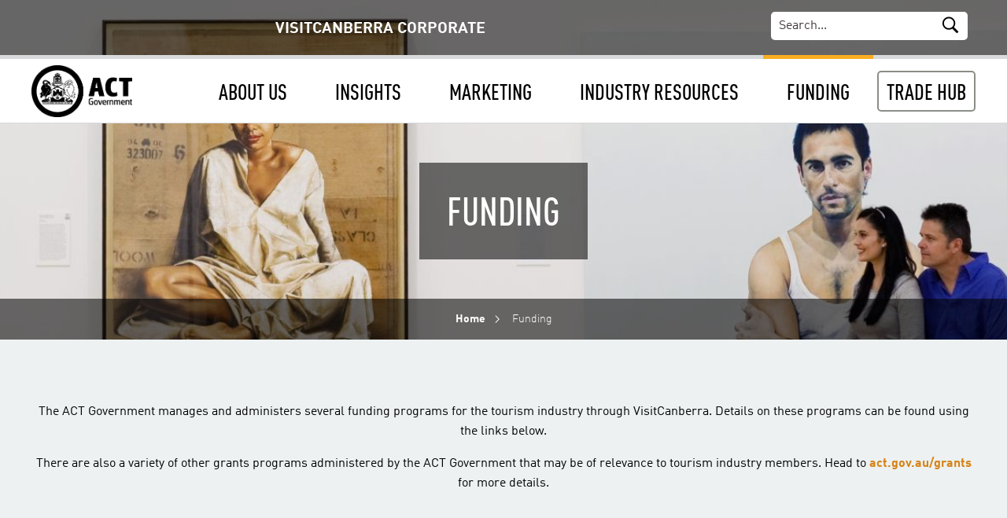

--- FILE ---
content_type: text/html; charset=UTF-8
request_url: https://tourism.act.gov.au/funding/
body_size: 4653
content:
<!doctype html>
<html class="no-js" lang="en-US" >
    <head>
        <meta charset="UTF-8" />
        <meta name="viewport" content="width=device-width, initial-scale=1.0" />
        <title>Funding &#8211; VisitCanberra Corporate</title>
<link rel='dns-prefetch' href='//ajax.googleapis.com' />
<link rel='dns-prefetch' href='//s.w.org' />
<link rel='stylesheet' id='main-stylesheet-css'  href='https://tourism.act.gov.au/wp-content/themes/FoundationPress/assets/stylesheets/foundation.css?ver=2.6.7' type='text/css' media='all' />
<script type='text/javascript' src='//ajax.googleapis.com/ajax/libs/jquery/2.1.0/jquery.min.js?ver=2.1.0'></script>
<link rel='https://api.w.org/' href='https://tourism.act.gov.au/wp-json/' />
<link rel="alternate" type="application/json+oembed" href="https://tourism.act.gov.au/wp-json/oembed/1.0/embed?url=https%3A%2F%2Ftourism.act.gov.au%2Ffunding%2F" />
<link rel="alternate" type="text/xml+oembed" href="https://tourism.act.gov.au/wp-json/oembed/1.0/embed?url=https%3A%2F%2Ftourism.act.gov.au%2Ffunding%2F&#038;format=xml" />
<script type="text/javascript">
	window._se_plugin_version = '8.1.9';
</script>

<!--         <script src="https://tourism.act.gov.au/wp-content/themes/FoundationPress/assets/javascript/vendor/modernizr.custom.js"></script> -->

    </head>
        <body class="page-template-default page page-id-85 page-parent orange-background offcanvas">
        <div class="push-menu-container">
            <div class="menu-pusher" id="menu-pusher">

                <!-- Mobile Menu -->

                
<nav id="push-menu" class="push-menu">
    <ul class="navbar-menu push-menu-overlap"><li class="menu-about-us has-children"><a tabindex="-1"><span><span class="menu-label">About Us</span></span></a>
<div class="sub-menu"><ul class="menu_level_1">
		<li class="menu-about-us"><a  href="https://tourism.act.gov.au/about-us/" class="icon icon-display"><span><span class="menu-label">About Us</span></span></a>	<li class="menu-canberra-&-region-visitors-centre"><a  href="https://tourism.act.gov.au/about-us/canberra-regional-visitor-centre/" class="icon icon-display"><span><span class="menu-label">Canberra &#038; Region Visitors Centre</span></span></a></li>
	<li class="menu-contact-us"><a  href="https://tourism.act.gov.au/about-us/contact-us/" class="icon icon-display"><span><span class="menu-label">Contact Us</span></span></a></li>
	<li class="menu-publication-&-reports"><a  href="https://tourism.act.gov.au/about-us/publication-reports/" class="icon icon-display"><span><span class="menu-label">Publication &#038; Reports</span></span></a></li>
</ul></div></li>
<li class="menu-insights has-children"><a tabindex="-1"><span><span class="menu-label">Insights</span></span></a>
<div class="sub-menu"><ul class="menu_level_1">
		<li class="menu-insights"><a  href="https://tourism.act.gov.au/insights/" class="icon icon-display"><span><span class="menu-label">Insights</span></span></a>	<li class="menu-industry-link"><a  href="https://tourism.act.gov.au/insights/latest-news/" class="icon icon-display"><span><span class="menu-label">Industry link</span></span></a></li>
	<li class="menu-useful-research-links"><a  href="https://tourism.act.gov.au/insights/useful-research-links/" class="icon icon-display"><span><span class="menu-label">Useful research links</span></span></a></li>
</ul></div></li>
<li class="menu-marketing has-children"><a tabindex="-1"><span><span class="menu-label">Marketing</span></span></a>
<div class="sub-menu"><ul class="menu_level_1">
		<li class="menu-marketing"><a  href="https://tourism.act.gov.au/marketing/" class="icon icon-display"><span><span class="menu-label">Marketing</span></span></a>	<li class="menu-there’s-more-than-they’re-telling-us"><a  href="https://tourism.act.gov.au/marketing/more-than/" class="icon icon-display"><span><span class="menu-label">There’s more than they’re telling us</span></span></a></li>
	<li class="menu-international-marketing"><a  href="https://tourism.act.gov.au/marketing/international-marketing/" class="icon icon-display"><span><span class="menu-label">International Marketing</span></span></a></li>
	<li class="menu-media-centre"><a  href="https://tourism.act.gov.au/marketing/media-centre/" class="icon icon-display"><span><span class="menu-label">Media centre</span></span></a></li>
	<li class="menu-#visitcanberra-on-social-media"><a  href="https://tourism.act.gov.au/marketing/visitcanberra-on-social-media/" class="icon icon-display"><span><span class="menu-label">#VisitCanberra on Social Media</span></span></a></li>
	<li class="menu-australian-tourism-data-warehouse-(atdw)"><a  href="https://tourism.act.gov.au/marketing/australian-tourism-data-warehouse-atdw/" class="icon icon-display"><span><span class="menu-label">Australian Tourism Data Warehouse (ATDW)</span></span></a></li>
</ul></div></li>
<li class="menu-industry-resources has-children"><a tabindex="-1"><span><span class="menu-label">Industry Resources</span></span></a>
<div class="sub-menu"><ul class="menu_level_1">
		<li class="menu-industry-resources"><a  href="https://tourism.act.gov.au/industry-resources/" class="icon icon-display"><span><span class="menu-label">Industry Resources</span></span></a>	<li class="menu-working-with-visitcanberra"><a  href="https://tourism.act.gov.au/industry-resources/working-with-visitcanberra/" class="icon icon-display"><span><span class="menu-label">Working with VisitCanberra</span></span></a></li>
	<li class="menu-industry-toolkit"><a  href="https://tourism.act.gov.au/industry-resources/industry-toolkit/" class="icon icon-display"><span><span class="menu-label">Industry Toolkit</span></span></a></li>
	<li class="menu-pathway-to-trade-ready"><a  href="https://tourism.act.gov.au/industry-resources/pathway-to-trade-ready/" class="icon icon-display"><span><span class="menu-label">Pathway to Trade Ready</span></span></a></li>
	<li class="menu-canberra,-australia:-the-sustainable-capital"><a  href="https://tourism.act.gov.au/industry-resources/sustainability/" class="icon icon-display"><span><span class="menu-label">Canberra, Australia: the sustainable capital</span></span></a></li>
	<li class="menu-industry-link"><a  href="https://tourism.act.gov.au/industry-resources/industry-link/" class="icon icon-display"><span><span class="menu-label">Industry link</span></span></a></li>
	<li class="menu-regional"><a  href="https://tourism.act.gov.au/industry-resources/regional/" class="icon icon-display"><span><span class="menu-label">Regional</span></span></a></li>
	<li class="menu-other-resources"><a  href="https://tourism.act.gov.au/industry-resources/other-resources/" class="icon icon-display"><span><span class="menu-label">Other resources</span></span></a></li>
</ul></div></li>
<li class="menu-funding has-children"><a tabindex="-1"><span><span class="menu-label">Funding</span></span></a>
<div class="sub-menu"><ul class="menu_level_1">
		<li class="menu-funding"><a  href="https://tourism.act.gov.au/funding/" class="icon icon-display"><span><span class="menu-label">Funding</span></span></a>	<li class="menu-tourism-product-development-fund"><a  href="https://tourism.act.gov.au/funding/tourism-product-development-fund/" class="icon icon-display"><span><span class="menu-label">Tourism Product Development Fund</span></span></a></li>
	<li class="menu-major-event-fund"><a  href="https://tourism.act.gov.au/funding/major-event-fund/" class="icon icon-display"><span><span class="menu-label">Major Event Fund</span></span></a></li>
</ul></div></li>
<li class="menu-trade-hub"><a  href="https://trade.visitcanberra.com.au/" class="icon icon-display"><span><span class="menu-label">Trade Hub</span></span></a></li>
</ul></nav>

                
                
                
                
                <div class="scroller-inner">
                    <div class="content clearfix">
                        <header id="featured-hero" class="site-header" style="background-image: url('https://tourism.act.gov.au/wp-content/uploads/2017/05/FUNDING-1600x400.jpg')">
                            <div class="container-master">
                                <div class="title-bar" data-responsive-toggle="site-navigation">
                                    <div class="title-bar-title">
                                        <div class="title-bar-corporate">CORPORATE</div>
                                        <button id="trigger" class="menu-icon" type="button" data-toggle="mobile-menu"></button>
                                    </div>
                                </div>

                                <div class="header-top">
                                    <div class="container">
                                        <div class="title-bar-title">
                                            <div class="title-bar-corporate"><span>VISITCANBERRA CORPORATE</span></div>
                                        </div>
                                        <div class="header-search">
                                            <form method="GET" action="https://tourism.act.gov.au/">
                                                <input type="text" name="s" placeholder="Search..." aria-label="Search">
                                                <button type="submit" class="header-search-submit"><i class="icons8-search-filled"></i></button>
                                                <button type="button" class="header-search-close"><i class="icons8-delete"></i></button>
                                            </form>
                                        </div>
                                    </div>
                                </div>
                                <div class="navbar">
                                    <div class="navbar-content">
                                        <a href="https://tourism.act.gov.au/">
                                            <img class="logo" alt="VisitCanberra logo" src="https://tourism.act.gov.au/wp-content/themes/FoundationPress/assets/images/logo.png">
                                        </a>

                                        <!-- Desktop Menu -->

                                        <div class="desktop-menu">
	<ul><li class="menu-about-us has-children  "><a  href="https://tourism.act.gov.au/about-us/" class="icon icon-display"><span><span class="menu-label">About Us</span></span></a>
<div class="desktop-level"><ul>
	<li class="menu-canberra-&-region-visitors-centre column medium-6 first  "><a  href="https://tourism.act.gov.au/about-us/canberra-regional-visitor-centre/" class="icon icon-display"><span><span class="menu-label">Canberra &#038; Region Visitors Centre</span></span></a></li>
	<li class="menu-contact-us column medium-6 first  "><a  href="https://tourism.act.gov.au/about-us/contact-us/" class="icon icon-display"><span><span class="menu-label">Contact Us</span></span></a></li>
	<li class="menu-publication-&-reports column medium-6 first  "><a  href="https://tourism.act.gov.au/about-us/publication-reports/" class="icon icon-display"><span><span class="menu-label">Publication &#038; Reports</span></span></a></li>
</ul></div>
</li>
<li class="menu-insights has-children  "><a  href="https://tourism.act.gov.au/insights/" class="icon icon-display"><span><span class="menu-label">Insights</span></span></a>
<div class="desktop-level"><ul>
	<li class="menu-industry-link column medium-6 first  "><a  href="https://tourism.act.gov.au/insights/latest-news/" class="icon icon-display"><span><span class="menu-label">Industry link</span></span></a></li>
	<li class="menu-useful-research-links column medium-6 first  "><a  href="https://tourism.act.gov.au/insights/useful-research-links/" class="icon icon-display"><span><span class="menu-label">Useful research links</span></span></a></li>
</ul></div>
</li>
<li class="menu-marketing has-children  "><a  href="https://tourism.act.gov.au/marketing/" class="icon icon-display"><span><span class="menu-label">Marketing</span></span></a>
<div class="desktop-level"><ul>
	<li class="menu-there’s-more-than-they’re-telling-us column medium-6 first  "><a  href="https://tourism.act.gov.au/marketing/more-than/" class="icon icon-display"><span><span class="menu-label">There’s more than they’re telling us</span></span></a></li>
	<li class="menu-international-marketing column medium-6 first  "><a  href="https://tourism.act.gov.au/marketing/international-marketing/" class="icon icon-display"><span><span class="menu-label">International Marketing</span></span></a></li>
	<li class="menu-media-centre column medium-6 first  "><a  href="https://tourism.act.gov.au/marketing/media-centre/" class="icon icon-display"><span><span class="menu-label">Media centre</span></span></a></li>
	<li class="menu-#visitcanberra-on-social-media column medium-6 first  "><a  href="https://tourism.act.gov.au/marketing/visitcanberra-on-social-media/" class="icon icon-display"><span><span class="menu-label">#VisitCanberra on Social Media</span></span></a></li>
	<li class="menu-australian-tourism-data-warehouse-(atdw) column medium-6 first  "><a  href="https://tourism.act.gov.au/marketing/australian-tourism-data-warehouse-atdw/" class="icon icon-display"><span><span class="menu-label">Australian Tourism Data Warehouse (ATDW)</span></span></a></li>
</ul></div>
</li>
<li class="menu-industry-resources has-children  "><a  href="https://tourism.act.gov.au/industry-resources/" class="icon icon-display"><span><span class="menu-label">Industry Resources</span></span></a>
<div class="desktop-level"><ul>
	<li class="menu-working-with-visitcanberra column medium-6 first  "><a  href="https://tourism.act.gov.au/industry-resources/working-with-visitcanberra/" class="icon icon-display"><span><span class="menu-label">Working with VisitCanberra</span></span></a></li>
	<li class="menu-industry-toolkit column medium-6 first  "><a  href="https://tourism.act.gov.au/industry-resources/industry-toolkit/" class="icon icon-display"><span><span class="menu-label">Industry Toolkit</span></span></a></li>
	<li class="menu-pathway-to-trade-ready column medium-6 first  "><a  href="https://tourism.act.gov.au/industry-resources/pathway-to-trade-ready/" class="icon icon-display"><span><span class="menu-label">Pathway to Trade Ready</span></span></a></li>
	<li class="menu-canberra,-australia:-the-sustainable-capital column medium-6 first  "><a  href="https://tourism.act.gov.au/industry-resources/sustainability/" class="icon icon-display"><span><span class="menu-label">Canberra, Australia: the sustainable capital</span></span></a></li>
	<li class="menu-industry-link column medium-6 first  "><a  href="https://tourism.act.gov.au/industry-resources/industry-link/" class="icon icon-display"><span><span class="menu-label">Industry link</span></span></a></li>
	<li class="menu-regional column medium-6 first  "><a  href="https://tourism.act.gov.au/industry-resources/regional/" class="icon icon-display"><span><span class="menu-label">Regional</span></span></a></li>
	<li class="menu-other-resources column medium-6 first  "><a  href="https://tourism.act.gov.au/industry-resources/other-resources/" class="icon icon-display"><span><span class="menu-label">Other resources</span></span></a></li>
</ul></div>
</li>
<li class="menu-funding has-children active-parent "><a  href="https://tourism.act.gov.au/funding/" class="icon icon-display"><span><span class="menu-label">Funding</span></span></a>
<div class="desktop-level"><ul>
	<li class="menu-tourism-product-development-fund column medium-6 first  "><a  href="https://tourism.act.gov.au/funding/tourism-product-development-fund/" class="icon icon-display"><span><span class="menu-label">Tourism Product Development Fund</span></span></a></li>
	<li class="menu-major-event-fund column medium-6 first  "><a  href="https://tourism.act.gov.au/funding/major-event-fund/" class="icon icon-display"><span><span class="menu-label">Major Event Fund</span></span></a></li>
</ul></div>
</li>
<li class="menu-trade-hub has-children  "><a  href="https://trade.visitcanberra.com.au/" class="icon icon-display"><span><span class="menu-label">Trade Hub</span></span></a></li>
</ul></div>
                                        <div class="mobile-search">
                                            <form method="GET" action="https://tourism.act.gov.au/">
                                                <input type="text" name="s" placeholder="Search...">
                                                <button type="submit" class="header-search-submit"><i class="icons8-search-filled"></i></button>
                                                <button type="button" class="header-search-close"><i class="icons8-delete"></i></button>
                                            </form>
                                        </div>
                                    </div>
                                </div>
                                                                    <div class="container">
                                        <div class="header-title">
                                            <div class="header-title-background">

                                                
                                                <h1>Funding</h1>
                                            </div>
                                        </div>
                                    </div>
                                    <!-- Breadcrumb (dont show for home) -->
                                    <div class="breadcrumb-bar">
                                        <div class="container">
                                            <ul id="breadcrumbs" class="breadcrumbs"><li class="item-home"><a class="bread-link bread-home" href="https://tourism.act.gov.au" title="Home">Home</a></li><li class="current item-85"> Funding</li></ul>                                        </div>
                                    </div>
                                                            </div>
                        </header>
    <!--
                        <div class="container-master">
                            <div class="wp-body-block">
    -->
                                <div class="cf-container-master">
                <div class="universal-block light-grey-background orange-accent">
                    <div class="block-content"><div class="block-element simpletext "><p>The ACT Government manages and administers several funding programs for the tourism industry through VisitCanberra. Details on these programs can be found using the links below.</p>
<p>There are also a variety of other grants programs administered by the ACT Government that may be of relevance to tourism industry members. Head to <a href="http://www.act.gov.au/grants" target="_blank" rel="noopener">act.gov.au/grants</a> for more details.</p>
</div>
            </div> <!-- End: block-content -->
        </div> <!-- End: block -->
    </div> <!-- End: container-master -->        <div class="cf-container-master">
            <div class="universal-block white-background orange-accent">
                <div class="block-content">
                    <div class="block-heading"><h2>FURTHER INFORMATION</h2></div>
                    <ul class="block-element list">

        <li class="list-item medium-list-item"><a href="https://tourism.act.gov.au/funding/major-event-fund/">Major Event Fund</a></li><li class="list-item medium-list-item"><a href="https://tourism.act.gov.au/funding/tourism-product-development-fund/">Tourism Product Development Fund</a></li>                    </ul>
                </div> <!-- End: block-content -->
            </div> <!-- End: block -->
        </div>
                                <div class="container-master">
                                <div class="block footer">
                                    <div class="block-content">
                                        <div id="footer-container">
                                            <div class="footer-container">
    <footer id="footer">
        <ul class="row">
            <li class="back-to-top scroll-top-btn column"><a href="#"><span>BACK TO TOP</span></a></li>
            <li class="menu-primary column">
                <div class="footer-primary">
	<ul><li class="footer-primary-item"><a  href="https://tourism.act.gov.au/about-us/"><span><span class="menu-label">About Us</span></span></a></li>
<li class="footer-primary-item"><a  href="https://tourism.act.gov.au/insights/"><span><span class="menu-label">Insights</span></span></a></li>
<li class="footer-primary-item"><a  href="https://tourism.act.gov.au/marketing/"><span><span class="menu-label">Marketing</span></span></a></li>
<li class="footer-primary-item"><a  href="https://tourism.act.gov.au/industry-resources/"><span><span class="menu-label">Industry Resources</span></span></a></li>
<li class="footer-primary-item"><a  href="https://tourism.act.gov.au/funding/"><span><span class="menu-label">Funding</span></span></a></li>
<li class="footer-primary-item"><a  href="https://trade.visitcanberra.com.au/"><span><span class="menu-label">Trade Hub</span></span></a></li>
</ul></div>            </li>
            <li class="address column large-9">
                <p class="footer-title">CONTACT</p>
                <ul>
                    <li>220 London Circuit, Canberra ACT 2601</li>
                    <li>(02) 6205 0666</li>
                    <li>visitcanberra@act.gov.au</li>
                </ul>
            </li>
            <li class="footer-social column large-3">
                <p class="footer-title">SOCIAL</p>
                <ul><li class="menu-social twitter" tabindex="-1"><a href="https://twitter.com/visitcanberra" target="_blank"><span><i class="icons8-twitter-filled"></i></span></a></li>
<li class="menu-social facebook" tabindex="-1"><a href="https://www.facebook.com/VisitCanberra" target="_blank"><span><i class="icons8-facebook-filled"></i></span></a></li>
<li class="menu-social youtube" tabindex="-1"><a href="https://www.youtube.com/c/visitcanberra" target="_blank"><span><i class="icons8-youtube-filled"></i></span></a></li>
</ul>            </li>
            <li class="menu-secondary column">
                <div class="footer-secondary">
	<ul><li class="footer-secondary-item"><a  href="https://visitcanberra.com.au"><span><span class="menu-label">VisitCanberra</span></span></a></li>
<li class="footer-secondary-item"><a  href="https://tourism.act.gov.au/about-us/contact-us/"><span><span class="menu-label">Contact Us</span></span></a></li>
<li class="footer-secondary-item"><a  href="http://www.act.gov.au/"><span><span class="menu-label">ACT Government</span></span></a></li>
<li class="footer-secondary-item"><a  href="https://www.accesscanberra.act.gov.au/"><span><span class="menu-label">Access Canberra</span></span></a></li>
<li class="footer-secondary-item"><a  href="https://tourism.act.gov.au/disclaimer/"><span><span class="menu-label">Disclaimer</span></span></a></li>
<li class="footer-secondary-item"><a  href="https://tourism.act.gov.au/copyright/"><span><span class="menu-label">Copyright</span></span></a></li>
<li class="footer-secondary-item"><a  href="https://tourism.act.gov.au/privacy/"><span><span class="menu-label">Privacy</span></span></a></li>
</ul></div>            </li>
        </ul>
                            </footer>
</div>
                                        </div>
                                    </div> <!-- End: block-content -->
                                </div> <!-- End: block -->
                            </div> <!-- End: container-master -->
                        </div> <!-- Close content clearfix -->
                    </div> <!-- Close scroller-inner -->

                        <!--
                </div> 
            </div> 
    -->

            <script type='text/javascript' src='https://tourism.act.gov.au/wp-content/themes/FoundationPress/assets/javascript/foundation.js?ver=2.6.7'></script>
<script type='text/javascript' src='https://tourism.act.gov.au/wp-includes/js/wp-embed.min.js?ver=4.8'></script>
            
            <!-- Google analytics -->
            <script>
              (function(i,s,o,g,r,a,m){i['GoogleAnalyticsObject']=r;i[r]=i[r]||function(){
              (i[r].q=i[r].q||[]).push(arguments)},i[r].l=1*new Date();a=s.createElement(o),
              m=s.getElementsByTagName(o)[0];a.async=1;a.src=g;m.parentNode.insertBefore(a,m)
              })(window,document,'script','https://www.google-analytics.com/analytics.js','ga');
            
              ga('create', 'UA-7119209-5', 'auto');
              ga('send', 'pageview');
            
            </script>
            <!-- Push Menu Init -->
            </div>
        </div>
        <script src="https://tourism.act.gov.au/wp-content/themes/FoundationPress/assets/javascript/classie.js"></script>
        <script src="https://tourism.act.gov.au/wp-content/themes/FoundationPress/assets/javascript/push-menu.js"></script>
        <script src="https://tourism.act.gov.au/wp-content/themes/FoundationPress/assets/javascript/utilities.js"></script>
    </body>
</html>

--- FILE ---
content_type: text/css
request_url: https://tourism.act.gov.au/wp-content/themes/FoundationPress/assets/stylesheets/foundation.css?ver=2.6.7
body_size: 329077
content:
@charset "UTF-8";
/*
  Foundation for Sites components:
  Import the building blocks you need for your project.
  Reducing the number of imported components will optimize page speed.
  ---------------------------------------------------------------------
  The Foundation framework is built by Zurb
  Licensed under MIT Open Source
*/
@font-face {
  font-family: 'ff-din-web';
  src: url("../fonts/DIN/DINWeb-Light.woff") format("woff");
  font-weight: 300;
  font-style: normal; }

@font-face {
  font-family: 'ff-din-web';
  src: url("../fonts/DIN/DINWeb-LightItalic.woff") format("woff");
  font-weight: 300;
  font-style: italic; }

@font-face {
  font-family: 'ff-din-web';
  src: url("../fonts/DIN/DINWeb.woff") format("woff");
  font-weight: 400;
  font-style: normal; }

@font-face {
  font-family: 'ff-din-web';
  src: url("../fonts/DIN/DINWeb-Italic.woff") format("woff");
  font-weight: 400;
  font-style: italic; }

@font-face {
  font-family: 'ff-din-web';
  src: url("../fonts/DIN/DINWeb-Medium.woff") format("woff");
  font-weight: 600;
  font-style: normal; }

@font-face {
  font-family: 'ff-din-web';
  src: url("../fonts/DIN/DINWeb-MediumItalic.woff") format("woff");
  font-weight: 600;
  font-style: italic; }

@font-face {
  font-family: 'ff-din-web';
  src: url("../fonts/DIN/DINWeb-Bold.woff") format("woff");
  font-weight: 700;
  font-style: normal; }

@font-face {
  font-family: 'ff-din-web';
  src: url("../fonts/DIN/DINWeb-BoldItalic.woff") format("woff");
  font-weight: 700;
  font-style: italic; }

@font-face {
  font-family: 'ff-din-web';
  src: url("../fonts/DIN/DINWeb-Black.woff") format("woff");
  font-weight: 900;
  font-style: normal; }

@font-face {
  font-family: 'ff-din-web';
  src: url("../fonts/DIN/DINWeb-BlackItalic.woff") format("woff");
  font-weight: 900;
  font-style: italic; }

@font-face {
  font-family: 'ff-din-condensed';
  src: url("../fonts/DIN/DINOT-Cond.woff") format("woff");
  font-weight: 400;
  font-style: normal; }

@font-face {
  font-family: 'ff-din-condensed';
  src: url("../fonts/DIN/DINOT-CondMedium.woff") format("woff");
  font-weight: 600;
  font-style: normal; }

@font-face {
  font-family: 'ff-din-condensed';
  src: url("../fonts/DIN/DINOT-CondBold.woff") format("woff");
  font-weight: 700;
  font-style: normal; }

@font-face {
  font-family: "website";
  src: url("../fonts/icons8/website_d1599fd0e8fc8c6df3c0b7e145bdaa7b.eot");
  src: url("../fonts/icons8/website_d1599fd0e8fc8c6df3c0b7e145bdaa7b.eot?#iefix") format("embedded-opentype"), url("../fonts/icons8/website_d1599fd0e8fc8c6df3c0b7e145bdaa7b.woff2") format("woff2"), url("../fonts/icons8/website_d1599fd0e8fc8c6df3c0b7e145bdaa7b.woff") format("woff"), url("../fonts/icons8/website_d1599fd0e8fc8c6df3c0b7e145bdaa7b.ttf") format("truetype"), url("../fonts/icons8/website_d1599fd0e8fc8c6df3c0b7e145bdaa7b.svg#website") format("svg");
  font-weight: normal;
  font-style: normal; }

@media screen and (-webkit-min-device-pixel-ratio: 0) {
  @font-face {
    font-family: "website";
    src: url("../fonts/icons8/website_d1599fd0e8fc8c6df3c0b7e145bdaa7b.svg#vc-icons8") format("svg"); } }

[data-icons8]:before,
.icons8-5-star-hotel:before,
.icons8-5-star-hotel-filled:before,
.icons8-about:before,
.icons8-about-filled:before,
.icons8-air-element:before,
.icons8-air-element-filled:before,
.icons8-airplane-take-off:before,
.icons8-airplane-take-off-filled:before,
.icons8-apartment:before,
.icons8-apartment-filled:before,
.icons8-apple-app-store:before,
.icons8-apple-app-store-filled:before,
.icons8-assistive-listening-systems:before,
.icons8-assistive-listening-systems-filled:before,
.icons8-atm:before,
.icons8-atm-filled:before,
.icons8-autumn:before,
.icons8-autumn-filled:before,
.icons8-babys-room:before,
.icons8-babys-room-filled:before,
.icons8-back:before,
.icons8-bar:before,
.icons8-bar-filled:before,
.icons8-barbell:before,
.icons8-barbell-filled:before,
.icons8-bed:before,
.icons8-bed-filled:before,
.icons8-beer:before,
.icons8-beer-filled:before,
.icons8-bicycle:before,
.icons8-bicycle-filled:before,
.icons8-bright-moon:before,
.icons8-bright-moon-filled:before,
.icons8-bus:before,
.icons8-bus-filled:before,
.icons8-calendar:before,
.icons8-calendar-filled:before,
.icons8-camping-tent:before,
.icons8-camping-tent-filled:before,
.icons8-car:before,
.icons8-car-filled:before,
.icons8-cards:before,
.icons8-cards-filled:before,
.icons8-checked-checkbox:before,
.icons8-checkmark:before,
.icons8-city-bench:before,
.icons8-city-bench-filled:before,
.icons8-clock:before,
.icons8-clock-filled:before,
.icons8-cloud:before,
.icons8-cloud-filled:before,
.icons8-clouds:before,
.icons8-clouds-filled:before,
.icons8-collapse-arrow:before,
.icons8-compass:before,
.icons8-compass-filled:before,
.icons8-conference:before,
.icons8-conference-filled:before,
.icons8-crutch:before,
.icons8-crutch-filled:before,
.icons8-currency-exchange:before,
.icons8-currency-exchange-filled:before,
.icons8-delete:before,
.icons8-delete-filled:before,
.icons8-dining-room:before,
.icons8-dining-room-filled:before,
.icons8-dog:before,
.icons8-dog-filled:before,
.icons8-down-left:before,
.icons8-down-right:before,
.icons8-download:before,
.icons8-download-filled:before,
.icons8-downpour:before,
.icons8-downpour-filled:before,
.icons8-dry:before,
.icons8-dry-filled:before,
.icons8-earth-element:before,
.icons8-earth-element-filled:before,
.icons8-espresso-cup:before,
.icons8-espresso-cup-filled:before,
.icons8-event-accepted:before,
.icons8-event-accepted-filled:before,
.icons8-expand-arrow:before,
.icons8-external-link:before,
.icons8-external-link-filled:before,
.icons8-facebook:before,
.icons8-facebook-filled:before,
.icons8-family-man-woman:before,
.icons8-family-man-woman-filled:before,
.icons8-firewall:before,
.icons8-firewall-filled:before,
.icons8-flag-2:before,
.icons8-flag-2-filled:before,
.icons8-flickr:before,
.icons8-fog-day:before,
.icons8-fog-day-filled:before,
.icons8-fog-night:before,
.icons8-fog-night-filled:before,
.icons8-food:before,
.icons8-food-filled:before,
.icons8-forest:before,
.icons8-forest-filled:before,
.icons8-forward:before,
.icons8-foursquare:before,
.icons8-foursquare-filled:before,
.icons8-fridge:before,
.icons8-fridge-filled:before,
.icons8-front-desk:before,
.icons8-front-desk-filled:before,
.icons8-gas:before,
.icons8-gas-filled:before,
.icons8-gender-neutral-user:before,
.icons8-gender-neutral-user-filled:before,
.icons8-geo-fence:before,
.icons8-geo-fence-filled:before,
.icons8-geography:before,
.icons8-geography-filled:before,
.icons8-golf-ball:before,
.icons8-golf-ball-filled:before,
.icons8-google-play:before,
.icons8-google-play-filled:before,
.icons8-google-plus:before,
.icons8-google-plus-filled:before,
.icons8-ground-transportation:before,
.icons8-ground-transportation-filled:before,
.icons8-hail:before,
.icons8-hail-filled:before,
.icons8-home:before,
.icons8-home-filled:before,
.icons8-hospital-filled:before,
.icons8-hot-springs:before,
.icons8-hot-springs-filled:before,
.icons8-info:before,
.icons8-info-filled:before,
.icons8-instagram-old:before,
.icons8-instagram-old-filled:before,
.icons8-kitchen:before,
.icons8-kitchen-filled:before,
.icons8-laptop:before,
.icons8-laptop-filled:before,
.icons8-light-rain:before,
.icons8-light-rain-2:before,
.icons8-light-rain-2-filled:before,
.icons8-light-rain-filled:before,
.icons8-light-snow:before,
.icons8-light-snow-filled:before,
.icons8-literature:before,
.icons8-literature-filled:before,
.icons8-living-room:before,
.icons8-living-room-filled:before,
.icons8-luggage-trolley:before,
.icons8-luggage-trolley-filled:before,
.icons8-massage:before,
.icons8-massage-filled:before,
.icons8-meal:before,
.icons8-meal-filled:before,
.icons8-message:before,
.icons8-message-filled:before,
.icons8-moderate-rain:before,
.icons8-moderate-rain-filled:before,
.icons8-modern-art:before,
.icons8-modern-art-filled:before,
.icons8-museum:before,
.icons8-museum-filled:before,
.icons8-news:before,
.icons8-news-filled:before,
.icons8-no-smoking:before,
.icons8-no-smoking-filled:before,
.icons8-north-direction:before,
.icons8-north-direction-filled:before,
.icons8-nurse-female:before,
.icons8-nurse-female-filled:before,
.icons8-parking:before,
.icons8-parking-filled:before,
.icons8-partly-cloudy-day:before,
.icons8-partly-cloudy-day-filled:before,
.icons8-partly-cloudy-night:before,
.icons8-partly-cloudy-night-filled:before,
.icons8-partly-cloudy-rain:before,
.icons8-partly-cloudy-rain-filled:before,
.icons8-pdf:before,
.icons8-pdf-2:before,
.icons8-pdf-2-filled:before,
.icons8-pdf-filled:before,
.icons8-phone:before,
.icons8-phone-filled:before,
.icons8-pinterest:before,
.icons8-pinterest-filled:before,
.icons8-playground:before,
.icons8-playground-filled:before,
.icons8-plus-math:before,
.icons8-price-tag:before,
.icons8-price-tag-filled:before,
.icons8-price-tag-usd:before,
.icons8-price-tag-usd-filled:before,
.icons8-quest:before,
.icons8-quest-filled:before,
.icons8-radio:before,
.icons8-radio-filled:before,
.icons8-rain:before,
.icons8-rain-filled:before,
.icons8-rain-gauge:before,
.icons8-rain-gauge-filled:before,
.icons8-rainy-weather:before,
.icons8-rainy-weather-filled:before,
.icons8-realtime-protection:before,
.icons8-realtime-protection-filled:before,
.icons8-restaurant:before,
.icons8-restaurant-filled:before,
.icons8-sad:before,
.icons8-sad-filled:before,
.icons8-sail-boat:before,
.icons8-sail-boat-filled:before,
.icons8-screenshot:before,
.icons8-screenshot-filled:before,
.icons8-search:before,
.icons8-search-filled:before,
.icons8-share:before,
.icons8-share-filled:before,
.icons8-shopping-bag:before,
.icons8-shopping-bag-filled:before,
.icons8-shower:before,
.icons8-shower-filled:before,
.icons8-signpost:before,
.icons8-signpost-filled:before,
.icons8-skiing:before,
.icons8-skiing-filled:before,
.icons8-sleet:before,
.icons8-sleet-filled:before,
.icons8-snow:before,
.icons8-snow-filled:before,
.icons8-snow-storm:before,
.icons8-spring:before,
.icons8-spring-filled:before,
.icons8-star:before,
.icons8-star-filled:before,
.icons8-storm:before,
.icons8-storm-filled:before,
.icons8-summer:before,
.icons8-summer-filled:before,
.icons8-sun:before,
.icons8-sun-filled:before,
.icons8-sunrise:before,
.icons8-sunrise-filled:before,
.icons8-sunset:before,
.icons8-sunset-filled:before,
.icons8-swimming:before,
.icons8-swimming-filled:before,
.icons8-temperature:before,
.icons8-temperature-filled:before,
.icons8-tennis:before,
.icons8-tennis-filled:before,
.icons8-torrential-rain:before,
.icons8-torrential-rain-filled:before,
.icons8-trash:before,
.icons8-trash-filled:before,
.icons8-trekking:before,
.icons8-trekking-filled:before,
.icons8-trophy-filled:before,
.icons8-tv:before,
.icons8-tv-filled:before,
.icons8-twitter:before,
.icons8-twitter-filled:before,
.icons8-up-left:before,
.icons8-up-right:before,
.icons8-vimeo:before,
.icons8-visualy-impaired:before,
.icons8-visualy-impaired-filled:before,
.icons8-waiter:before,
.icons8-waiter-filled:before,
.icons8-washing-machine:before,
.icons8-washing-machine-filled:before,
.icons8-waypoint-map:before,
.icons8-waypoint-map-filled:before,
.icons8-weber:before,
.icons8-weber-filled:before,
.icons8-wet:before,
.icons8-wet-filled:before,
.icons8-wheelchair:before,
.icons8-wheelchair-filled:before,
.icons8-wine-bottle:before,
.icons8-wine-bottle-filled:before,
.icons8-wine-glass:before,
.icons8-wine-glass-filled:before,
.icons8-winter:before,
.icons8-winter-filled:before,
.icons8-workstation:before,
.icons8-workstation-filled:before,
.icons8-youtube:before {
  display: inline-block;
  font-family: "website";
  font-style: normal;
  font-weight: normal;
  font-variant: normal;
  line-height: 1;
  text-decoration: inherit;
  text-rendering: optimizeLegibility;
  text-transform: none;
  -moz-osx-font-smoothing: grayscale;
  -webkit-font-smoothing: antialiased;
  font-smoothing: antialiased; }

[data-icons8]:before {
  content: attr(data-icons8); }

.icons8-youtube-filled:before,
.icons8-vimeo-filled:before,
.icons8-snow-storm-filled:before,
.icons8-pdf-filled:before,
.icons8-flickr-filled:before {
  display: inline-block;
  font-family: "website";
  font-style: normal;
  font-weight: normal;
  font-variant: normal;
  line-height: 1;
  text-decoration: inherit;
  text-rendering: optimizeLegibility;
  text-transform: none;
  -moz-osx-font-smoothing: grayscale;
  -webkit-font-smoothing: antialiased;
  font-smoothing: antialiased; }

.icons8-5-star-hotel:before {
  content: ""; }

.icons8-5-star-hotel-filled:before {
  content: ""; }

.icons8-about:before {
  content: ""; }

.icons8-about-filled:before {
  content: ""; }

.icons8-air-element:before {
  content: ""; }

.icons8-air-element-filled:before {
  content: ""; }

.icons8-airplane-take-off:before {
  content: ""; }

.icons8-airplane-take-off-filled:before {
  content: ""; }

.icons8-apartment:before {
  content: ""; }

.icons8-apartment-filled:before {
  content: ""; }

.icons8-apple-app-store:before {
  content: ""; }

.icons8-apple-app-store-filled:before {
  content: ""; }

.icons8-assistive-listening-systems:before {
  content: ""; }

.icons8-assistive-listening-systems-filled:before {
  content: ""; }

.icons8-atm:before {
  content: ""; }

.icons8-atm-filled:before {
  content: ""; }

.icons8-autumn:before {
  content: ""; }

.icons8-autumn-filled:before {
  content: ""; }

.icons8-babys-room:before {
  content: ""; }

.icons8-babys-room-filled:before {
  content: ""; }

.icons8-back:before {
  content: ""; }

.icons8-bar:before {
  content: ""; }

.icons8-bar-filled:before {
  content: ""; }

.icons8-barbell:before {
  content: ""; }

.icons8-barbell-filled:before {
  content: ""; }

.icons8-bed:before {
  content: ""; }

.icons8-bed-filled:before {
  content: ""; }

.icons8-beer:before {
  content: ""; }

.icons8-beer-filled:before {
  content: ""; }

.icons8-bicycle:before {
  content: ""; }

.icons8-bicycle-filled:before {
  content: ""; }

.icons8-bright-moon:before {
  content: ""; }

.icons8-bright-moon-filled:before {
  content: ""; }

.icons8-bus:before {
  content: ""; }

.icons8-bus-filled:before {
  content: ""; }

.icons8-calendar:before {
  content: ""; }

.icons8-calendar-filled:before {
  content: ""; }

.icons8-camping-tent:before {
  content: ""; }

.icons8-camping-tent-filled:before {
  content: ""; }

.icons8-car:before {
  content: ""; }

.icons8-car-filled:before {
  content: ""; }

.icons8-cards:before {
  content: ""; }

.icons8-cards-filled:before {
  content: ""; }

.icons8-checked-checkbox:before {
  content: ""; }

.icons8-checkmark:before {
  content: ""; }

.icons8-city-bench:before {
  content: ""; }

.icons8-city-bench-filled:before {
  content: ""; }

.icons8-clock:before {
  content: ""; }

.icons8-clock-filled:before {
  content: ""; }

.icons8-cloud:before {
  content: ""; }

.icons8-cloud-filled:before {
  content: ""; }

.icons8-clouds:before {
  content: ""; }

.icons8-clouds-filled:before {
  content: ""; }

.icons8-collapse-arrow:before {
  content: ""; }

.icons8-compass:before {
  content: ""; }

.icons8-compass-filled:before {
  content: ""; }

.icons8-conference:before {
  content: ""; }

.icons8-conference-filled:before {
  content: ""; }

.icons8-crutch:before {
  content: ""; }

.icons8-crutch-filled:before {
  content: ""; }

.icons8-currency-exchange:before {
  content: ""; }

.icons8-currency-exchange-filled:before {
  content: ""; }

.icons8-delete:before {
  content: ""; }

.icons8-delete-filled:before {
  content: ""; }

.icons8-dining-room:before {
  content: ""; }

.icons8-dining-room-filled:before {
  content: ""; }

.icons8-dog:before {
  content: ""; }

.icons8-dog-filled:before {
  content: ""; }

.icons8-down-left:before {
  content: ""; }

.icons8-down-right:before {
  content: ""; }

.icons8-download:before {
  content: ""; }

.icons8-download-filled:before {
  content: ""; }

.icons8-downpour:before {
  content: ""; }

.icons8-downpour-filled:before {
  content: ""; }

.icons8-dry:before {
  content: ""; }

.icons8-dry-filled:before {
  content: ""; }

.icons8-earth-element:before {
  content: ""; }

.icons8-earth-element-filled:before {
  content: ""; }

.icons8-espresso-cup:before {
  content: ""; }

.icons8-espresso-cup-filled:before {
  content: ""; }

.icons8-event-accepted:before {
  content: ""; }

.icons8-event-accepted-filled:before {
  content: ""; }

.icons8-expand-arrow:before {
  content: ""; }

.icons8-external-link:before {
  content: ""; }

.icons8-external-link-filled:before {
  content: ""; }

.icons8-facebook:before {
  content: ""; }

.icons8-facebook-filled:before {
  content: ""; }

.icons8-family-man-woman:before {
  content: ""; }

.icons8-family-man-woman-filled:before {
  content: ""; }

.icons8-firewall:before {
  content: ""; }

.icons8-firewall-filled:before {
  content: ""; }

.icons8-flag-2:before {
  content: ""; }

.icons8-flag-2-filled:before {
  content: ""; }

.icons8-flickr:before {
  content: ""; }

.icons8-fog-day:before {
  content: ""; }

.icons8-fog-day-filled:before {
  content: ""; }

.icons8-fog-night:before {
  content: ""; }

.icons8-fog-night-filled:before {
  content: ""; }

.icons8-food:before {
  content: ""; }

.icons8-food-filled:before {
  content: ""; }

.icons8-forest:before {
  content: ""; }

.icons8-forest-filled:before {
  content: ""; }

.icons8-forward:before {
  content: ""; }

.icons8-foursquare:before {
  content: ""; }

.icons8-foursquare-filled:before {
  content: ""; }

.icons8-fridge:before {
  content: ""; }

.icons8-fridge-filled:before {
  content: ""; }

.icons8-front-desk:before {
  content: ""; }

.icons8-front-desk-filled:before {
  content: ""; }

.icons8-gas:before {
  content: ""; }

.icons8-gas-filled:before {
  content: ""; }

.icons8-gender-neutral-user:before {
  content: ""; }

.icons8-gender-neutral-user-filled:before {
  content: ""; }

.icons8-geo-fence:before {
  content: ""; }

.icons8-geo-fence-filled:before {
  content: ""; }

.icons8-geography:before {
  content: ""; }

.icons8-geography-filled:before {
  content: ""; }

.icons8-golf-ball:before {
  content: ""; }

.icons8-golf-ball-filled:before {
  content: ""; }

.icons8-google-play:before {
  content: ""; }

.icons8-google-play-filled:before {
  content: ""; }

.icons8-google-plus:before {
  content: ""; }

.icons8-google-plus-filled:before {
  content: ""; }

.icons8-ground-transportation:before {
  content: ""; }

.icons8-ground-transportation-filled:before {
  content: ""; }

.icons8-hail:before {
  content: ""; }

.icons8-hail-filled:before {
  content: ""; }

.icons8-home:before {
  content: ""; }

.icons8-home-filled:before {
  content: ""; }

.icons8-hospital-filled:before {
  content: ""; }

.icons8-hot-springs:before {
  content: ""; }

.icons8-hot-springs-filled:before {
  content: ""; }

.icons8-info:before {
  content: ""; }

.icons8-info-filled:before {
  content: ""; }

.icons8-instagram-old:before {
  content: ""; }

.icons8-instagram-old-filled:before {
  content: ""; }

.icons8-kitchen:before {
  content: ""; }

.icons8-kitchen-filled:before {
  content: ""; }

.icons8-laptop:before {
  content: ""; }

.icons8-laptop-filled:before {
  content: ""; }

.icons8-light-rain:before {
  content: ""; }

.icons8-light-rain-2:before {
  content: ""; }

.icons8-light-rain-2-filled:before {
  content: ""; }

.icons8-light-rain-filled:before {
  content: ""; }

.icons8-light-snow:before {
  content: ""; }

.icons8-light-snow-filled:before {
  content: ""; }

.icons8-literature:before {
  content: ""; }

.icons8-literature-filled:before {
  content: ""; }

.icons8-living-room:before {
  content: ""; }

.icons8-living-room-filled:before {
  content: ""; }

.icons8-luggage-trolley:before {
  content: ""; }

.icons8-luggage-trolley-filled:before {
  content: ""; }

.icons8-massage:before {
  content: ""; }

.icons8-massage-filled:before {
  content: ""; }

.icons8-meal:before {
  content: ""; }

.icons8-meal-filled:before {
  content: ""; }

.icons8-message:before {
  content: ""; }

.icons8-message-filled:before {
  content: ""; }

.icons8-moderate-rain:before {
  content: ""; }

.icons8-moderate-rain-filled:before {
  content: ""; }

.icons8-modern-art:before {
  content: ""; }

.icons8-modern-art-filled:before {
  content: ""; }

.icons8-museum:before {
  content: ""; }

.icons8-museum-filled:before {
  content: ""; }

.icons8-news:before {
  content: ""; }

.icons8-news-filled:before {
  content: ""; }

.icons8-no-smoking:before {
  content: ""; }

.icons8-no-smoking-filled:before {
  content: ""; }

.icons8-north-direction:before {
  content: ""; }

.icons8-north-direction-filled:before {
  content: ""; }

.icons8-nurse-female:before {
  content: ""; }

.icons8-nurse-female-filled:before {
  content: ""; }

.icons8-parking:before {
  content: ""; }

.icons8-parking-filled:before {
  content: ""; }

.icons8-partly-cloudy-day:before {
  content: ""; }

.icons8-partly-cloudy-day-filled:before {
  content: ""; }

.icons8-partly-cloudy-night:before {
  content: ""; }

.icons8-partly-cloudy-night-filled:before {
  content: ""; }

.icons8-partly-cloudy-rain:before {
  content: ""; }

.icons8-partly-cloudy-rain-filled:before {
  content: ""; }

.icons8-pdf:before {
  content: ""; }

.icons8-pdf-2:before {
  content: ""; }

.icons8-pdf-2-filled:before {
  content: ""; }

.icons8-pdf-filled:before {
  content: ""; }

.icons8-phone:before {
  content: ""; }

.icons8-phone-filled:before {
  content: ""; }

.icons8-pinterest:before {
  content: ""; }

.icons8-pinterest-filled:before {
  content: ""; }

.icons8-playground:before {
  content: ""; }

.icons8-playground-filled:before {
  content: ""; }

.icons8-plus-math:before {
  content: ""; }

.icons8-price-tag:before {
  content: ""; }

.icons8-price-tag-filled:before {
  content: ""; }

.icons8-price-tag-usd:before {
  content: ""; }

.icons8-price-tag-usd-filled:before {
  content: ""; }

.icons8-quest:before {
  content: ""; }

.icons8-quest-filled:before {
  content: ""; }

.icons8-radio:before {
  content: ""; }

.icons8-radio-filled:before {
  content: ""; }

.icons8-rain:before {
  content: ""; }

.icons8-rain-filled:before {
  content: ""; }

.icons8-rain-gauge:before {
  content: ""; }

.icons8-rain-gauge-filled:before {
  content: ""; }

.icons8-rainy-weather:before {
  content: ""; }

.icons8-rainy-weather-filled:before {
  content: ""; }

.icons8-realtime-protection:before {
  content: ""; }

.icons8-realtime-protection-filled:before {
  content: ""; }

.icons8-restaurant:before {
  content: ""; }

.icons8-restaurant-filled:before {
  content: ""; }

.icons8-sad:before {
  content: ""; }

.icons8-sad-filled:before {
  content: ""; }

.icons8-sail-boat:before {
  content: ""; }

.icons8-sail-boat-filled:before {
  content: ""; }

.icons8-screenshot:before {
  content: ""; }

.icons8-screenshot-filled:before {
  content: ""; }

.icons8-search:before {
  content: ""; }

.icons8-search-filled:before {
  content: ""; }

.icons8-share:before {
  content: ""; }

.icons8-share-filled:before {
  content: ""; }

.icons8-shopping-bag:before {
  content: ""; }

.icons8-shopping-bag-filled:before {
  content: ""; }

.icons8-shower:before {
  content: ""; }

.icons8-shower-filled:before {
  content: ""; }

.icons8-signpost:before {
  content: ""; }

.icons8-signpost-filled:before {
  content: ""; }

.icons8-skiing:before {
  content: ""; }

.icons8-skiing-filled:before {
  content: ""; }

.icons8-sleet:before {
  content: ""; }

.icons8-sleet-filled:before {
  content: ""; }

.icons8-snow:before {
  content: ""; }

.icons8-snow-filled:before {
  content: ""; }

.icons8-snow-storm:before {
  content: ""; }

.icons8-spring:before {
  content: ""; }

.icons8-spring-filled:before {
  content: ""; }

.icons8-star:before {
  content: ""; }

.icons8-star-filled:before {
  content: ""; }

.icons8-storm:before {
  content: ""; }

.icons8-storm-filled:before {
  content: ""; }

.icons8-summer:before {
  content: ""; }

.icons8-summer-filled:before {
  content: ""; }

.icons8-sun:before {
  content: ""; }

.icons8-sun-filled:before {
  content: ""; }

.icons8-sunrise:before {
  content: ""; }

.icons8-sunrise-filled:before {
  content: ""; }

.icons8-sunset:before {
  content: ""; }

.icons8-sunset-filled:before {
  content: ""; }

.icons8-swimming:before {
  content: ""; }

.icons8-swimming-filled:before {
  content: ""; }

.icons8-temperature:before {
  content: ""; }

.icons8-temperature-filled:before {
  content: ""; }

.icons8-tennis:before {
  content: ""; }

.icons8-tennis-filled:before {
  content: ""; }

.icons8-torrential-rain:before {
  content: ""; }

.icons8-torrential-rain-filled:before {
  content: ""; }

.icons8-trash:before {
  content: ""; }

.icons8-trash-filled:before {
  content: ""; }

.icons8-trekking:before {
  content: ""; }

.icons8-trekking-filled:before {
  content: ""; }

.icons8-trophy-filled:before {
  content: ""; }

.icons8-tv:before {
  content: ""; }

.icons8-tv-filled:before {
  content: ""; }

.icons8-twitter:before {
  content: ""; }

.icons8-twitter-filled:before {
  content: ""; }

.icons8-up-left:before {
  content: ""; }

.icons8-up-right:before {
  content: ""; }

.icons8-vimeo:before {
  content: ""; }

.icons8-visualy-impaired:before {
  content: ""; }

.icons8-visualy-impaired-filled:before {
  content: ""; }

.icons8-waiter:before {
  content: ""; }

.icons8-waiter-filled:before {
  content: ""; }

.icons8-washing-machine:before {
  content: ""; }

.icons8-washing-machine-filled:before {
  content: ""; }

.icons8-waypoint-map:before {
  content: ""; }

.icons8-waypoint-map-filled:before {
  content: ""; }

.icons8-weber:before {
  content: ""; }

.icons8-weber-filled:before {
  content: ""; }

.icons8-wet:before {
  content: ""; }

.icons8-wet-filled:before {
  content: ""; }

.icons8-wheelchair:before {
  content: ""; }

.icons8-wheelchair-filled:before {
  content: ""; }

.icons8-wine-bottle:before {
  content: ""; }

.icons8-wine-bottle-filled:before {
  content: ""; }

.icons8-wine-glass:before {
  content: ""; }

.icons8-wine-glass-filled:before {
  content: ""; }

.icons8-winter:before {
  content: ""; }

.icons8-winter-filled:before {
  content: ""; }

.icons8-workstation:before {
  content: ""; }

.icons8-workstation-filled:before {
  content: ""; }

.icons8-youtube:before {
  content: ""; }

.icons8-youtube-filled:before {
  content: ""; }

.icons8-vimeo-filled:before {
  content: ""; }

.icons8-snow-storm-filled:before {
  content: ""; }

.icons8-pdf-filled:before {
  content: ""; }

.icons8-flickr-filled:before {
  content: ""; }

.icons8-bed:before,
.icons8-bed-filled:before,
.icons8-collapse-arrow:before,
.icons8-kitchen:before,
.icons8-kitchen-filled:before {
  margin-top: -0.2em; }

.icons8-wine-bottle:before {
  position: relative;
  top: 0.2em; }

/*
.icons8-price-tag-usd {
    position: relative;
    top: 4px;
}
*/
/**
 * Foundation for Sites by ZURB
 * Version 6.2.4
 * foundation.zurb.com
 * Licensed under MIT Open Source
 */
#wpadminbar {
  position: fixed !important; }

body.admin-bar.f-topbar-fixed .sticky.fixed {
  margin-top: 2rem; }

.wp-caption > figcaption {
  max-width: 100%;
  font-size: 0.8rem;
  color: #999;
  padding: 0.25rem 0; }

p.wp-caption-text {
  font-size: 90%;
  color: #666;
  padding: 0.625rem 0; }

.alignleft {
  float: left;
  padding-right: 1rem;
  margin: 0; }

.alignright {
  float: right;
  padding-left: 1rem;
  margin: 0; }

.aligncenter {
  display: block;
  margin-left: auto;
  margin-right: auto; }

.flex-video.portrait {
  padding-bottom: 100%; }

.block-element.simpletext {
  content: "";
  clear: both; }

div.temp-notification {
  color: #ffffff;
  font-style: italic;
  margin-bottom: 48px; }

/*!
 *  Font Awesome 4.5.0 by @davegandy - http://fontawesome.io - @fontawesome
 *  License - http://fontawesome.io/license (Font: SIL OFL 1.1, CSS: MIT License)
 */
/* FONT PATH
 * -------------------------- */
@font-face {
  font-family: 'FontAwesome';
  src: url("../fonts/fontawesome-webfont.eot?v=4.5.0");
  src: url("../fonts/fontawesome-webfont.eot?#iefix&v=4.5.0") format("embedded-opentype"), url("../fonts/fontawesome-webfont.woff2?v=4.5.0") format("woff2"), url("../fonts/fontawesome-webfont.woff?v=4.5.0") format("woff"), url("../fonts/fontawesome-webfont.ttf?v=4.5.0") format("truetype"), url("../fonts/fontawesome-webfont.svg?v=4.5.0#fontawesomeregular") format("svg");
  font-weight: normal;
  font-style: normal; }

.fa {
  display: inline-block;
  font: normal normal normal 14px/1 FontAwesome;
  font-size: inherit;
  text-rendering: auto;
  -webkit-font-smoothing: antialiased;
  -moz-osx-font-smoothing: grayscale; }

/* makes the font 33% larger relative to the icon container */
.fa-lg {
  font-size: 1.33333em;
  line-height: 0.75em;
  vertical-align: -15%; }

.fa-2x {
  font-size: 2em; }

.fa-3x {
  font-size: 3em; }

.fa-4x {
  font-size: 4em; }

.fa-5x {
  font-size: 5em; }

.fa-fw {
  width: 1.28571em;
  text-align: center; }

.fa-ul {
  padding-left: 0;
  margin-left: 2.14286em;
  list-style-type: none; }
  .fa-ul > li {
    position: relative; }

.fa-li {
  position: absolute;
  left: -2.14286em;
  width: 2.14286em;
  top: 0.14286em;
  text-align: center; }
  .fa-li.fa-lg {
    left: -1.85714em; }

.fa-border {
  padding: .2em .25em .15em;
  border: solid 0.08em #eee;
  border-radius: .1em; }

.fa-pull-left {
  float: left; }

.fa-pull-right {
  float: right; }

.fa.fa-pull-left {
  margin-right: .3em; }

.fa.fa-pull-right {
  margin-left: .3em; }

/* Deprecated as of 4.4.0 */
.pull-right {
  float: right; }

.pull-left {
  float: left; }

.fa.pull-left {
  margin-right: .3em; }

.fa.pull-right {
  margin-left: .3em; }

.fa-spin {
  -webkit-animation: fa-spin 2s infinite linear;
  animation: fa-spin 2s infinite linear; }

.fa-pulse {
  -webkit-animation: fa-spin 1s infinite steps(8);
  animation: fa-spin 1s infinite steps(8); }

@-webkit-keyframes fa-spin {
  0% {
    -webkit-transform: rotate(0deg);
    transform: rotate(0deg); }
  100% {
    -webkit-transform: rotate(359deg);
    transform: rotate(359deg); } }

@keyframes fa-spin {
  0% {
    -webkit-transform: rotate(0deg);
    transform: rotate(0deg); }
  100% {
    -webkit-transform: rotate(359deg);
    transform: rotate(359deg); } }

.fa-rotate-90 {
  filter: progid:DXImageTransform.Microsoft.BasicImage(rotation=1);
  -webkit-transform: rotate(90deg);
  -ms-transform: rotate(90deg);
  transform: rotate(90deg); }

.fa-rotate-180 {
  filter: progid:DXImageTransform.Microsoft.BasicImage(rotation=2);
  -webkit-transform: rotate(180deg);
  -ms-transform: rotate(180deg);
  transform: rotate(180deg); }

.fa-rotate-270 {
  filter: progid:DXImageTransform.Microsoft.BasicImage(rotation=3);
  -webkit-transform: rotate(270deg);
  -ms-transform: rotate(270deg);
  transform: rotate(270deg); }

.fa-flip-horizontal {
  filter: progid:DXImageTransform.Microsoft.BasicImage(rotation=0);
  -webkit-transform: scale(-1, 1);
  -ms-transform: scale(-1, 1);
  transform: scale(-1, 1); }

.fa-flip-vertical {
  filter: progid:DXImageTransform.Microsoft.BasicImage(rotation=2);
  -webkit-transform: scale(1, -1);
  -ms-transform: scale(1, -1);
  transform: scale(1, -1); }

:root .fa-rotate-90,
:root .fa-rotate-180,
:root .fa-rotate-270,
:root .fa-flip-horizontal,
:root .fa-flip-vertical {
  -webkit-filter: none;
          filter: none; }

.fa-stack {
  position: relative;
  display: inline-block;
  width: 2em;
  height: 2em;
  line-height: 2em;
  vertical-align: middle; }

.fa-stack-1x, .fa-stack-2x {
  position: absolute;
  left: 0;
  width: 100%;
  text-align: center; }

.fa-stack-1x {
  line-height: inherit; }

.fa-stack-2x {
  font-size: 2em; }

.fa-inverse {
  color: #fff; }

/* Font Awesome uses the Unicode Private Use Area (PUA) to ensure screen
   readers do not read off random characters that represent icons */
.fa-glass:before {
  content: ""; }

.fa-music:before {
  content: ""; }

.fa-search:before {
  content: ""; }

.fa-envelope-o:before {
  content: ""; }

.fa-heart:before {
  content: ""; }

.fa-star:before {
  content: ""; }

.fa-star-o:before {
  content: ""; }

.fa-user:before {
  content: ""; }

.fa-film:before {
  content: ""; }

.fa-th-large:before {
  content: ""; }

.fa-th:before {
  content: ""; }

.fa-th-list:before {
  content: ""; }

.fa-check:before {
  content: ""; }

.fa-remove:before,
.fa-close:before,
.fa-times:before {
  content: ""; }

.fa-search-plus:before {
  content: ""; }

.fa-search-minus:before {
  content: ""; }

.fa-power-off:before {
  content: ""; }

.fa-signal:before {
  content: ""; }

.fa-gear:before,
.fa-cog:before {
  content: ""; }

.fa-trash-o:before {
  content: ""; }

.fa-home:before {
  content: ""; }

.fa-file-o:before {
  content: ""; }

.fa-clock-o:before {
  content: ""; }

.fa-road:before {
  content: ""; }

.fa-download:before {
  content: ""; }

.fa-arrow-circle-o-down:before {
  content: ""; }

.fa-arrow-circle-o-up:before {
  content: ""; }

.fa-inbox:before {
  content: ""; }

.fa-play-circle-o:before {
  content: ""; }

.fa-rotate-right:before,
.fa-repeat:before {
  content: ""; }

.fa-refresh:before {
  content: ""; }

.fa-list-alt:before {
  content: ""; }

.fa-lock:before {
  content: ""; }

.fa-flag:before {
  content: ""; }

.fa-headphones:before {
  content: ""; }

.fa-volume-off:before {
  content: ""; }

.fa-volume-down:before {
  content: ""; }

.fa-volume-up:before {
  content: ""; }

.fa-qrcode:before {
  content: ""; }

.fa-barcode:before {
  content: ""; }

.fa-tag:before {
  content: ""; }

.fa-tags:before {
  content: ""; }

.fa-book:before {
  content: ""; }

.fa-bookmark:before {
  content: ""; }

.fa-print:before {
  content: ""; }

.fa-camera:before {
  content: ""; }

.fa-font:before {
  content: ""; }

.fa-bold:before {
  content: ""; }

.fa-italic:before {
  content: ""; }

.fa-text-height:before {
  content: ""; }

.fa-text-width:before {
  content: ""; }

.fa-align-left:before {
  content: ""; }

.fa-align-center:before {
  content: ""; }

.fa-align-right:before {
  content: ""; }

.fa-align-justify:before {
  content: ""; }

.fa-list:before {
  content: ""; }

.fa-dedent:before,
.fa-outdent:before {
  content: ""; }

.fa-indent:before {
  content: ""; }

.fa-video-camera:before {
  content: ""; }

.fa-photo:before,
.fa-image:before,
.fa-picture-o:before {
  content: ""; }

.fa-pencil:before {
  content: ""; }

.fa-map-marker:before {
  content: ""; }

.fa-adjust:before {
  content: ""; }

.fa-tint:before {
  content: ""; }

.fa-edit:before,
.fa-pencil-square-o:before {
  content: ""; }

.fa-share-square-o:before {
  content: ""; }

.fa-check-square-o:before {
  content: ""; }

.fa-arrows:before {
  content: ""; }

.fa-step-backward:before {
  content: ""; }

.fa-fast-backward:before {
  content: ""; }

.fa-backward:before {
  content: ""; }

.fa-play:before {
  content: ""; }

.fa-pause:before {
  content: ""; }

.fa-stop:before {
  content: ""; }

.fa-forward:before {
  content: ""; }

.fa-fast-forward:before {
  content: ""; }

.fa-step-forward:before {
  content: ""; }

.fa-eject:before {
  content: ""; }

.fa-chevron-left:before {
  content: ""; }

.fa-chevron-right:before {
  content: ""; }

.fa-plus-circle:before {
  content: ""; }

.fa-minus-circle:before {
  content: ""; }

.fa-times-circle:before {
  content: ""; }

.fa-check-circle:before {
  content: ""; }

.fa-question-circle:before {
  content: ""; }

.fa-info-circle:before {
  content: ""; }

.fa-crosshairs:before {
  content: ""; }

.fa-times-circle-o:before {
  content: ""; }

.fa-check-circle-o:before {
  content: ""; }

.fa-ban:before {
  content: ""; }

.fa-arrow-left:before {
  content: ""; }

.fa-arrow-right:before {
  content: ""; }

.fa-arrow-up:before {
  content: ""; }

.fa-arrow-down:before {
  content: ""; }

.fa-mail-forward:before,
.fa-share:before {
  content: ""; }

.fa-expand:before {
  content: ""; }

.fa-compress:before {
  content: ""; }

.fa-plus:before {
  content: ""; }

.fa-minus:before {
  content: ""; }

.fa-asterisk:before {
  content: ""; }

.fa-exclamation-circle:before {
  content: ""; }

.fa-gift:before {
  content: ""; }

.fa-leaf:before {
  content: ""; }

.fa-fire:before {
  content: ""; }

.fa-eye:before {
  content: ""; }

.fa-eye-slash:before {
  content: ""; }

.fa-warning:before,
.fa-exclamation-triangle:before {
  content: ""; }

.fa-plane:before {
  content: ""; }

.fa-calendar:before {
  content: ""; }

.fa-random:before {
  content: ""; }

.fa-comment:before {
  content: ""; }

.fa-magnet:before {
  content: ""; }

.fa-chevron-up:before {
  content: ""; }

.fa-chevron-down:before {
  content: ""; }

.fa-retweet:before {
  content: ""; }

.fa-shopping-cart:before {
  content: ""; }

.fa-folder:before {
  content: ""; }

.fa-folder-open:before {
  content: ""; }

.fa-arrows-v:before {
  content: ""; }

.fa-arrows-h:before {
  content: ""; }

.fa-bar-chart-o:before,
.fa-bar-chart:before {
  content: ""; }

.fa-twitter-square:before {
  content: ""; }

.fa-facebook-square:before {
  content: ""; }

.fa-camera-retro:before {
  content: ""; }

.fa-key:before {
  content: ""; }

.fa-gears:before,
.fa-cogs:before {
  content: ""; }

.fa-comments:before {
  content: ""; }

.fa-thumbs-o-up:before {
  content: ""; }

.fa-thumbs-o-down:before {
  content: ""; }

.fa-star-half:before {
  content: ""; }

.fa-heart-o:before {
  content: ""; }

.fa-sign-out:before {
  content: ""; }

.fa-linkedin-square:before {
  content: ""; }

.fa-thumb-tack:before {
  content: ""; }

.fa-external-link:before {
  content: ""; }

.fa-sign-in:before {
  content: ""; }

.fa-trophy:before {
  content: ""; }

.fa-github-square:before {
  content: ""; }

.fa-upload:before {
  content: ""; }

.fa-lemon-o:before {
  content: ""; }

.fa-phone:before {
  content: ""; }

.fa-square-o:before {
  content: ""; }

.fa-bookmark-o:before {
  content: ""; }

.fa-phone-square:before {
  content: ""; }

.fa-twitter:before {
  content: ""; }

.fa-facebook-f:before,
.fa-facebook:before {
  content: ""; }

.fa-github:before {
  content: ""; }

.fa-unlock:before {
  content: ""; }

.fa-credit-card:before {
  content: ""; }

.fa-feed:before,
.fa-rss:before {
  content: ""; }

.fa-hdd-o:before {
  content: ""; }

.fa-bullhorn:before {
  content: ""; }

.fa-bell:before {
  content: ""; }

.fa-certificate:before {
  content: ""; }

.fa-hand-o-right:before {
  content: ""; }

.fa-hand-o-left:before {
  content: ""; }

.fa-hand-o-up:before {
  content: ""; }

.fa-hand-o-down:before {
  content: ""; }

.fa-arrow-circle-left:before {
  content: ""; }

.fa-arrow-circle-right:before {
  content: ""; }

.fa-arrow-circle-up:before {
  content: ""; }

.fa-arrow-circle-down:before {
  content: ""; }

.fa-globe:before {
  content: ""; }

.fa-wrench:before {
  content: ""; }

.fa-tasks:before {
  content: ""; }

.fa-filter:before {
  content: ""; }

.fa-briefcase:before {
  content: ""; }

.fa-arrows-alt:before {
  content: ""; }

.fa-group:before,
.fa-users:before {
  content: ""; }

.fa-chain:before,
.fa-link:before {
  content: ""; }

.fa-cloud:before {
  content: ""; }

.fa-flask:before {
  content: ""; }

.fa-cut:before,
.fa-scissors:before {
  content: ""; }

.fa-copy:before,
.fa-files-o:before {
  content: ""; }

.fa-paperclip:before {
  content: ""; }

.fa-save:before,
.fa-floppy-o:before {
  content: ""; }

.fa-square:before {
  content: ""; }

.fa-navicon:before,
.fa-reorder:before,
.fa-bars:before {
  content: ""; }

.fa-list-ul:before {
  content: ""; }

.fa-list-ol:before {
  content: ""; }

.fa-strikethrough:before {
  content: ""; }

.fa-underline:before {
  content: ""; }

.fa-table:before {
  content: ""; }

.fa-magic:before {
  content: ""; }

.fa-truck:before {
  content: ""; }

.fa-pinterest:before {
  content: ""; }

.fa-pinterest-square:before {
  content: ""; }

.fa-google-plus-square:before {
  content: ""; }

.fa-google-plus:before {
  content: ""; }

.fa-money:before {
  content: ""; }

.fa-caret-down:before {
  content: ""; }

.fa-caret-up:before {
  content: ""; }

.fa-caret-left:before {
  content: ""; }

.fa-caret-right:before {
  content: ""; }

.fa-columns:before {
  content: ""; }

.fa-unsorted:before,
.fa-sort:before {
  content: ""; }

.fa-sort-down:before,
.fa-sort-desc:before {
  content: ""; }

.fa-sort-up:before,
.fa-sort-asc:before {
  content: ""; }

.fa-envelope:before {
  content: ""; }

.fa-linkedin:before {
  content: ""; }

.fa-rotate-left:before,
.fa-undo:before {
  content: ""; }

.fa-legal:before,
.fa-gavel:before {
  content: ""; }

.fa-dashboard:before,
.fa-tachometer:before {
  content: ""; }

.fa-comment-o:before {
  content: ""; }

.fa-comments-o:before {
  content: ""; }

.fa-flash:before,
.fa-bolt:before {
  content: ""; }

.fa-sitemap:before {
  content: ""; }

.fa-umbrella:before {
  content: ""; }

.fa-paste:before,
.fa-clipboard:before {
  content: ""; }

.fa-lightbulb-o:before {
  content: ""; }

.fa-exchange:before {
  content: ""; }

.fa-cloud-download:before {
  content: ""; }

.fa-cloud-upload:before {
  content: ""; }

.fa-user-md:before {
  content: ""; }

.fa-stethoscope:before {
  content: ""; }

.fa-suitcase:before {
  content: ""; }

.fa-bell-o:before {
  content: ""; }

.fa-coffee:before {
  content: ""; }

.fa-cutlery:before {
  content: ""; }

.fa-file-text-o:before {
  content: ""; }

.fa-building-o:before {
  content: ""; }

.fa-hospital-o:before {
  content: ""; }

.fa-ambulance:before {
  content: ""; }

.fa-medkit:before {
  content: ""; }

.fa-fighter-jet:before {
  content: ""; }

.fa-beer:before {
  content: ""; }

.fa-h-square:before {
  content: ""; }

.fa-plus-square:before {
  content: ""; }

.fa-angle-double-left:before {
  content: ""; }

.fa-angle-double-right:before {
  content: ""; }

.fa-angle-double-up:before {
  content: ""; }

.fa-angle-double-down:before {
  content: ""; }

.fa-angle-left:before {
  content: ""; }

.fa-angle-right:before {
  content: ""; }

.fa-angle-up:before {
  content: ""; }

.fa-angle-down:before {
  content: ""; }

.fa-desktop:before {
  content: ""; }

.fa-laptop:before {
  content: ""; }

.fa-tablet:before {
  content: ""; }

.fa-mobile-phone:before,
.fa-mobile:before {
  content: ""; }

.fa-circle-o:before {
  content: ""; }

.fa-quote-left:before {
  content: ""; }

.fa-quote-right:before {
  content: ""; }

.fa-spinner:before {
  content: ""; }

.fa-circle:before {
  content: ""; }

.fa-mail-reply:before,
.fa-reply:before {
  content: ""; }

.fa-github-alt:before {
  content: ""; }

.fa-folder-o:before {
  content: ""; }

.fa-folder-open-o:before {
  content: ""; }

.fa-smile-o:before {
  content: ""; }

.fa-frown-o:before {
  content: ""; }

.fa-meh-o:before {
  content: ""; }

.fa-gamepad:before {
  content: ""; }

.fa-keyboard-o:before {
  content: ""; }

.fa-flag-o:before {
  content: ""; }

.fa-flag-checkered:before {
  content: ""; }

.fa-terminal:before {
  content: ""; }

.fa-code:before {
  content: ""; }

.fa-mail-reply-all:before,
.fa-reply-all:before {
  content: ""; }

.fa-star-half-empty:before,
.fa-star-half-full:before,
.fa-star-half-o:before {
  content: ""; }

.fa-location-arrow:before {
  content: ""; }

.fa-crop:before {
  content: ""; }

.fa-code-fork:before {
  content: ""; }

.fa-unlink:before,
.fa-chain-broken:before {
  content: ""; }

.fa-question:before {
  content: ""; }

.fa-info:before {
  content: ""; }

.fa-exclamation:before {
  content: ""; }

.fa-superscript:before {
  content: ""; }

.fa-subscript:before {
  content: ""; }

.fa-eraser:before {
  content: ""; }

.fa-puzzle-piece:before {
  content: ""; }

.fa-microphone:before {
  content: ""; }

.fa-microphone-slash:before {
  content: ""; }

.fa-shield:before {
  content: ""; }

.fa-calendar-o:before {
  content: ""; }

.fa-fire-extinguisher:before {
  content: ""; }

.fa-rocket:before {
  content: ""; }

.fa-maxcdn:before {
  content: ""; }

.fa-chevron-circle-left:before {
  content: ""; }

.fa-chevron-circle-right:before {
  content: ""; }

.fa-chevron-circle-up:before {
  content: ""; }

.fa-chevron-circle-down:before {
  content: ""; }

.fa-html5:before {
  content: ""; }

.fa-css3:before {
  content: ""; }

.fa-anchor:before {
  content: ""; }

.fa-unlock-alt:before {
  content: ""; }

.fa-bullseye:before {
  content: ""; }

.fa-ellipsis-h:before {
  content: ""; }

.fa-ellipsis-v:before {
  content: ""; }

.fa-rss-square:before {
  content: ""; }

.fa-play-circle:before {
  content: ""; }

.fa-ticket:before {
  content: ""; }

.fa-minus-square:before {
  content: ""; }

.fa-minus-square-o:before {
  content: ""; }

.fa-level-up:before {
  content: ""; }

.fa-level-down:before {
  content: ""; }

.fa-check-square:before {
  content: ""; }

.fa-pencil-square:before {
  content: ""; }

.fa-external-link-square:before {
  content: ""; }

.fa-share-square:before {
  content: ""; }

.fa-compass:before {
  content: ""; }

.fa-toggle-down:before,
.fa-caret-square-o-down:before {
  content: ""; }

.fa-toggle-up:before,
.fa-caret-square-o-up:before {
  content: ""; }

.fa-toggle-right:before,
.fa-caret-square-o-right:before {
  content: ""; }

.fa-euro:before,
.fa-eur:before {
  content: ""; }

.fa-gbp:before {
  content: ""; }

.fa-dollar:before,
.fa-usd:before {
  content: ""; }

.fa-rupee:before,
.fa-inr:before {
  content: ""; }

.fa-cny:before,
.fa-rmb:before,
.fa-yen:before,
.fa-jpy:before {
  content: ""; }

.fa-ruble:before,
.fa-rouble:before,
.fa-rub:before {
  content: ""; }

.fa-won:before,
.fa-krw:before {
  content: ""; }

.fa-bitcoin:before,
.fa-btc:before {
  content: ""; }

.fa-file:before {
  content: ""; }

.fa-file-text:before {
  content: ""; }

.fa-sort-alpha-asc:before {
  content: ""; }

.fa-sort-alpha-desc:before {
  content: ""; }

.fa-sort-amount-asc:before {
  content: ""; }

.fa-sort-amount-desc:before {
  content: ""; }

.fa-sort-numeric-asc:before {
  content: ""; }

.fa-sort-numeric-desc:before {
  content: ""; }

.fa-thumbs-up:before {
  content: ""; }

.fa-thumbs-down:before {
  content: ""; }

.fa-youtube-square:before {
  content: ""; }

.fa-youtube:before {
  content: ""; }

.fa-xing:before {
  content: ""; }

.fa-xing-square:before {
  content: ""; }

.fa-youtube-play:before {
  content: ""; }

.fa-dropbox:before {
  content: ""; }

.fa-stack-overflow:before {
  content: ""; }

.fa-instagram:before {
  content: ""; }

.fa-flickr:before {
  content: ""; }

.fa-adn:before {
  content: ""; }

.fa-bitbucket:before {
  content: ""; }

.fa-bitbucket-square:before {
  content: ""; }

.fa-tumblr:before {
  content: ""; }

.fa-tumblr-square:before {
  content: ""; }

.fa-long-arrow-down:before {
  content: ""; }

.fa-long-arrow-up:before {
  content: ""; }

.fa-long-arrow-left:before {
  content: ""; }

.fa-long-arrow-right:before {
  content: ""; }

.fa-apple:before {
  content: ""; }

.fa-windows:before {
  content: ""; }

.fa-android:before {
  content: ""; }

.fa-linux:before {
  content: ""; }

.fa-dribbble:before {
  content: ""; }

.fa-skype:before {
  content: ""; }

.fa-foursquare:before {
  content: ""; }

.fa-trello:before {
  content: ""; }

.fa-female:before {
  content: ""; }

.fa-male:before {
  content: ""; }

.fa-gittip:before,
.fa-gratipay:before {
  content: ""; }

.fa-sun-o:before {
  content: ""; }

.fa-moon-o:before {
  content: ""; }

.fa-archive:before {
  content: ""; }

.fa-bug:before {
  content: ""; }

.fa-vk:before {
  content: ""; }

.fa-weibo:before {
  content: ""; }

.fa-renren:before {
  content: ""; }

.fa-pagelines:before {
  content: ""; }

.fa-stack-exchange:before {
  content: ""; }

.fa-arrow-circle-o-right:before {
  content: ""; }

.fa-arrow-circle-o-left:before {
  content: ""; }

.fa-toggle-left:before,
.fa-caret-square-o-left:before {
  content: ""; }

.fa-dot-circle-o:before {
  content: ""; }

.fa-wheelchair:before {
  content: ""; }

.fa-vimeo-square:before {
  content: ""; }

.fa-turkish-lira:before,
.fa-try:before {
  content: ""; }

.fa-plus-square-o:before {
  content: ""; }

.fa-space-shuttle:before {
  content: ""; }

.fa-slack:before {
  content: ""; }

.fa-envelope-square:before {
  content: ""; }

.fa-wordpress:before {
  content: ""; }

.fa-openid:before {
  content: ""; }

.fa-institution:before,
.fa-bank:before,
.fa-university:before {
  content: ""; }

.fa-mortar-board:before,
.fa-graduation-cap:before {
  content: ""; }

.fa-yahoo:before {
  content: ""; }

.fa-google:before {
  content: ""; }

.fa-reddit:before {
  content: ""; }

.fa-reddit-square:before {
  content: ""; }

.fa-stumbleupon-circle:before {
  content: ""; }

.fa-stumbleupon:before {
  content: ""; }

.fa-delicious:before {
  content: ""; }

.fa-digg:before {
  content: ""; }

.fa-pied-piper:before {
  content: ""; }

.fa-pied-piper-alt:before {
  content: ""; }

.fa-drupal:before {
  content: ""; }

.fa-joomla:before {
  content: ""; }

.fa-language:before {
  content: ""; }

.fa-fax:before {
  content: ""; }

.fa-building:before {
  content: ""; }

.fa-child:before {
  content: ""; }

.fa-paw:before {
  content: ""; }

.fa-spoon:before {
  content: ""; }

.fa-cube:before {
  content: ""; }

.fa-cubes:before {
  content: ""; }

.fa-behance:before {
  content: ""; }

.fa-behance-square:before {
  content: ""; }

.fa-steam:before {
  content: ""; }

.fa-steam-square:before {
  content: ""; }

.fa-recycle:before {
  content: ""; }

.fa-automobile:before,
.fa-car:before {
  content: ""; }

.fa-cab:before,
.fa-taxi:before {
  content: ""; }

.fa-tree:before {
  content: ""; }

.fa-spotify:before {
  content: ""; }

.fa-deviantart:before {
  content: ""; }

.fa-soundcloud:before {
  content: ""; }

.fa-database:before {
  content: ""; }

.fa-file-pdf-o:before {
  content: ""; }

.fa-file-word-o:before {
  content: ""; }

.fa-file-excel-o:before {
  content: ""; }

.fa-file-powerpoint-o:before {
  content: ""; }

.fa-file-photo-o:before,
.fa-file-picture-o:before,
.fa-file-image-o:before {
  content: ""; }

.fa-file-zip-o:before,
.fa-file-archive-o:before {
  content: ""; }

.fa-file-sound-o:before,
.fa-file-audio-o:before {
  content: ""; }

.fa-file-movie-o:before,
.fa-file-video-o:before {
  content: ""; }

.fa-file-code-o:before {
  content: ""; }

.fa-vine:before {
  content: ""; }

.fa-codepen:before {
  content: ""; }

.fa-jsfiddle:before {
  content: ""; }

.fa-life-bouy:before,
.fa-life-buoy:before,
.fa-life-saver:before,
.fa-support:before,
.fa-life-ring:before {
  content: ""; }

.fa-circle-o-notch:before {
  content: ""; }

.fa-ra:before,
.fa-rebel:before {
  content: ""; }

.fa-ge:before,
.fa-empire:before {
  content: ""; }

.fa-git-square:before {
  content: ""; }

.fa-git:before {
  content: ""; }

.fa-y-combinator-square:before,
.fa-yc-square:before,
.fa-hacker-news:before {
  content: ""; }

.fa-tencent-weibo:before {
  content: ""; }

.fa-qq:before {
  content: ""; }

.fa-wechat:before,
.fa-weixin:before {
  content: ""; }

.fa-send:before,
.fa-paper-plane:before {
  content: ""; }

.fa-send-o:before,
.fa-paper-plane-o:before {
  content: ""; }

.fa-history:before {
  content: ""; }

.fa-circle-thin:before {
  content: ""; }

.fa-header:before {
  content: ""; }

.fa-paragraph:before {
  content: ""; }

.fa-sliders:before {
  content: ""; }

.fa-share-alt:before {
  content: ""; }

.fa-share-alt-square:before {
  content: ""; }

.fa-bomb:before {
  content: ""; }

.fa-soccer-ball-o:before,
.fa-futbol-o:before {
  content: ""; }

.fa-tty:before {
  content: ""; }

.fa-binoculars:before {
  content: ""; }

.fa-plug:before {
  content: ""; }

.fa-slideshare:before {
  content: ""; }

.fa-twitch:before {
  content: ""; }

.fa-yelp:before {
  content: ""; }

.fa-newspaper-o:before {
  content: ""; }

.fa-wifi:before {
  content: ""; }

.fa-calculator:before {
  content: ""; }

.fa-paypal:before {
  content: ""; }

.fa-google-wallet:before {
  content: ""; }

.fa-cc-visa:before {
  content: ""; }

.fa-cc-mastercard:before {
  content: ""; }

.fa-cc-discover:before {
  content: ""; }

.fa-cc-amex:before {
  content: ""; }

.fa-cc-paypal:before {
  content: ""; }

.fa-cc-stripe:before {
  content: ""; }

.fa-bell-slash:before {
  content: ""; }

.fa-bell-slash-o:before {
  content: ""; }

.fa-trash:before {
  content: ""; }

.fa-copyright:before {
  content: ""; }

.fa-at:before {
  content: ""; }

.fa-eyedropper:before {
  content: ""; }

.fa-paint-brush:before {
  content: ""; }

.fa-birthday-cake:before {
  content: ""; }

.fa-area-chart:before {
  content: ""; }

.fa-pie-chart:before {
  content: ""; }

.fa-line-chart:before {
  content: ""; }

.fa-lastfm:before {
  content: ""; }

.fa-lastfm-square:before {
  content: ""; }

.fa-toggle-off:before {
  content: ""; }

.fa-toggle-on:before {
  content: ""; }

.fa-bicycle:before {
  content: ""; }

.fa-bus:before {
  content: ""; }

.fa-ioxhost:before {
  content: ""; }

.fa-angellist:before {
  content: ""; }

.fa-cc:before {
  content: ""; }

.fa-shekel:before,
.fa-sheqel:before,
.fa-ils:before {
  content: ""; }

.fa-meanpath:before {
  content: ""; }

.fa-buysellads:before {
  content: ""; }

.fa-connectdevelop:before {
  content: ""; }

.fa-dashcube:before {
  content: ""; }

.fa-forumbee:before {
  content: ""; }

.fa-leanpub:before {
  content: ""; }

.fa-sellsy:before {
  content: ""; }

.fa-shirtsinbulk:before {
  content: ""; }

.fa-simplybuilt:before {
  content: ""; }

.fa-skyatlas:before {
  content: ""; }

.fa-cart-plus:before {
  content: ""; }

.fa-cart-arrow-down:before {
  content: ""; }

.fa-diamond:before {
  content: ""; }

.fa-ship:before {
  content: ""; }

.fa-user-secret:before {
  content: ""; }

.fa-motorcycle:before {
  content: ""; }

.fa-street-view:before {
  content: ""; }

.fa-heartbeat:before {
  content: ""; }

.fa-venus:before {
  content: ""; }

.fa-mars:before {
  content: ""; }

.fa-mercury:before {
  content: ""; }

.fa-intersex:before,
.fa-transgender:before {
  content: ""; }

.fa-transgender-alt:before {
  content: ""; }

.fa-venus-double:before {
  content: ""; }

.fa-mars-double:before {
  content: ""; }

.fa-venus-mars:before {
  content: ""; }

.fa-mars-stroke:before {
  content: ""; }

.fa-mars-stroke-v:before {
  content: ""; }

.fa-mars-stroke-h:before {
  content: ""; }

.fa-neuter:before {
  content: ""; }

.fa-genderless:before {
  content: ""; }

.fa-facebook-official:before {
  content: ""; }

.fa-pinterest-p:before {
  content: ""; }

.fa-whatsapp:before {
  content: ""; }

.fa-server:before {
  content: ""; }

.fa-user-plus:before {
  content: ""; }

.fa-user-times:before {
  content: ""; }

.fa-hotel:before,
.fa-bed:before {
  content: ""; }

.fa-viacoin:before {
  content: ""; }

.fa-train:before {
  content: ""; }

.fa-subway:before {
  content: ""; }

.fa-medium:before {
  content: ""; }

.fa-yc:before,
.fa-y-combinator:before {
  content: ""; }

.fa-optin-monster:before {
  content: ""; }

.fa-opencart:before {
  content: ""; }

.fa-expeditedssl:before {
  content: ""; }

.fa-battery-4:before,
.fa-battery-full:before {
  content: ""; }

.fa-battery-3:before,
.fa-battery-three-quarters:before {
  content: ""; }

.fa-battery-2:before,
.fa-battery-half:before {
  content: ""; }

.fa-battery-1:before,
.fa-battery-quarter:before {
  content: ""; }

.fa-battery-0:before,
.fa-battery-empty:before {
  content: ""; }

.fa-mouse-pointer:before {
  content: ""; }

.fa-i-cursor:before {
  content: ""; }

.fa-object-group:before {
  content: ""; }

.fa-object-ungroup:before {
  content: ""; }

.fa-sticky-note:before {
  content: ""; }

.fa-sticky-note-o:before {
  content: ""; }

.fa-cc-jcb:before {
  content: ""; }

.fa-cc-diners-club:before {
  content: ""; }

.fa-clone:before {
  content: ""; }

.fa-balance-scale:before {
  content: ""; }

.fa-hourglass-o:before {
  content: ""; }

.fa-hourglass-1:before,
.fa-hourglass-start:before {
  content: ""; }

.fa-hourglass-2:before,
.fa-hourglass-half:before {
  content: ""; }

.fa-hourglass-3:before,
.fa-hourglass-end:before {
  content: ""; }

.fa-hourglass:before {
  content: ""; }

.fa-hand-grab-o:before,
.fa-hand-rock-o:before {
  content: ""; }

.fa-hand-stop-o:before,
.fa-hand-paper-o:before {
  content: ""; }

.fa-hand-scissors-o:before {
  content: ""; }

.fa-hand-lizard-o:before {
  content: ""; }

.fa-hand-spock-o:before {
  content: ""; }

.fa-hand-pointer-o:before {
  content: ""; }

.fa-hand-peace-o:before {
  content: ""; }

.fa-trademark:before {
  content: ""; }

.fa-registered:before {
  content: ""; }

.fa-creative-commons:before {
  content: ""; }

.fa-gg:before {
  content: ""; }

.fa-gg-circle:before {
  content: ""; }

.fa-tripadvisor:before {
  content: ""; }

.fa-odnoklassniki:before {
  content: ""; }

.fa-odnoklassniki-square:before {
  content: ""; }

.fa-get-pocket:before {
  content: ""; }

.fa-wikipedia-w:before {
  content: ""; }

.fa-safari:before {
  content: ""; }

.fa-chrome:before {
  content: ""; }

.fa-firefox:before {
  content: ""; }

.fa-opera:before {
  content: ""; }

.fa-internet-explorer:before {
  content: ""; }

.fa-tv:before,
.fa-television:before {
  content: ""; }

.fa-contao:before {
  content: ""; }

.fa-500px:before {
  content: ""; }

.fa-amazon:before {
  content: ""; }

.fa-calendar-plus-o:before {
  content: ""; }

.fa-calendar-minus-o:before {
  content: ""; }

.fa-calendar-times-o:before {
  content: ""; }

.fa-calendar-check-o:before {
  content: ""; }

.fa-industry:before {
  content: ""; }

.fa-map-pin:before {
  content: ""; }

.fa-map-signs:before {
  content: ""; }

.fa-map-o:before {
  content: ""; }

.fa-map:before {
  content: ""; }

.fa-commenting:before {
  content: ""; }

.fa-commenting-o:before {
  content: ""; }

.fa-houzz:before {
  content: ""; }

.fa-vimeo:before {
  content: ""; }

.fa-black-tie:before {
  content: ""; }

.fa-fonticons:before {
  content: ""; }

.fa-reddit-alien:before {
  content: ""; }

.fa-edge:before {
  content: ""; }

.fa-credit-card-alt:before {
  content: ""; }

.fa-codiepie:before {
  content: ""; }

.fa-modx:before {
  content: ""; }

.fa-fort-awesome:before {
  content: ""; }

.fa-usb:before {
  content: ""; }

.fa-product-hunt:before {
  content: ""; }

.fa-mixcloud:before {
  content: ""; }

.fa-scribd:before {
  content: ""; }

.fa-pause-circle:before {
  content: ""; }

.fa-pause-circle-o:before {
  content: ""; }

.fa-stop-circle:before {
  content: ""; }

.fa-stop-circle-o:before {
  content: ""; }

.fa-shopping-bag:before {
  content: ""; }

.fa-shopping-basket:before {
  content: ""; }

.fa-hashtag:before {
  content: ""; }

.fa-bluetooth:before {
  content: ""; }

.fa-bluetooth-b:before {
  content: ""; }

.fa-percent:before {
  content: ""; }

/*! normalize.css v3.0.3 | MIT License | github.com/necolas/normalize.css */
/**
   * 1. Set default font family to sans-serif.
   * 2. Prevent iOS and IE text size adjust after device orientation change,
   *    without disabling user zoom.
   */
html {
  font-family: sans-serif;
  /* 1 */
  -ms-text-size-adjust: 100%;
  /* 2 */
  -webkit-text-size-adjust: 100%;
  /* 2 */ }

/**
   * Remove default margin.
   */
body {
  margin: 0; }

/* HTML5 display definitions
     ========================================================================== */
/**
   * Correct `block` display not defined for any HTML5 element in IE 8/9.
   * Correct `block` display not defined for `details` or `summary` in IE 10/11
   * and Firefox.
   * Correct `block` display not defined for `main` in IE 11.
   */
article,
aside,
details,
figcaption,
figure,
footer,
header,
hgroup,
main,
menu,
nav,
section,
summary {
  display: block; }

/**
   * 1. Correct `inline-block` display not defined in IE 8/9.
   * 2. Normalize vertical alignment of `progress` in Chrome, Firefox, and Opera.
   */
audio,
canvas,
progress,
video {
  display: inline-block;
  /* 1 */
  vertical-align: baseline;
  /* 2 */ }

/**
   * Prevent modern browsers from displaying `audio` without controls.
   * Remove excess height in iOS 5 devices.
   */
audio:not([controls]) {
  display: none;
  height: 0; }

/**
   * Address `[hidden]` styling not present in IE 8/9/10.
   * Hide the `template` element in IE 8/9/10/11, Safari, and Firefox < 22.
   */
[hidden],
template {
  display: none; }

/* Links
     ========================================================================== */
/**
   * Remove the gray background color from active links in IE 10.
   */
a {
  background-color: transparent; }

/**
   * Improve readability of focused elements when they are also in an
   * active/hover state.
   */
a:active,
a:hover {
  outline: 0; }

/* Text-level semantics
     ========================================================================== */
/**
   * Address styling not present in IE 8/9/10/11, Safari, and Chrome.
   */
abbr[title] {
  border-bottom: 1px dotted; }

/**
   * Address style set to `bolder` in Firefox 4+, Safari, and Chrome.
   */
b,
strong {
  font-weight: bold; }

/**
   * Address styling not present in Safari and Chrome.
   */
dfn {
  font-style: italic; }

/**
   * Address variable `h1` font-size and margin within `section` and `article`
   * contexts in Firefox 4+, Safari, and Chrome.
   */
h1 {
  font-size: 2em;
  margin: 0.67em 0; }

/**
   * Address styling not present in IE 8/9.
   */
mark {
  background: #ff0;
  color: #000; }

/**
   * Address inconsistent and variable font size in all browsers.
   */
small {
  font-size: 80%; }

/**
   * Prevent `sub` and `sup` affecting `line-height` in all browsers.
   */
sub,
sup {
  font-size: 75%;
  line-height: 0;
  position: relative;
  vertical-align: baseline; }

sup {
  top: -0.5em; }

sub {
  bottom: -0.25em; }

/* Embedded content
     ========================================================================== */
/**
   * Remove border when inside `a` element in IE 8/9/10.
   */
img {
  border: 0; }

/**
   * Correct overflow not hidden in IE 9/10/11.
   */
svg:not(:root) {
  overflow: hidden; }

/* Grouping content
     ========================================================================== */
/**
   * Address margin not present in IE 8/9 and Safari.
   */
figure {
  margin: 1em 40px; }

/**
   * Address differences between Firefox and other browsers.
   */
hr {
  -webkit-box-sizing: content-box;
          box-sizing: content-box;
  height: 0; }

/**
   * Contain overflow in all browsers.
   */
pre {
  overflow: auto; }

/**
   * Address odd `em`-unit font size rendering in all browsers.
   */
code,
kbd,
pre,
samp {
  font-family: monospace, monospace;
  font-size: 1em; }

/* Forms
     ========================================================================== */
/**
   * Known limitation: by default, Chrome and Safari on OS X allow very limited
   * styling of `select`, unless a `border` property is set.
   */
/**
   * 1. Correct color not being inherited.
   *    Known issue: affects color of disabled elements.
   * 2. Correct font properties not being inherited.
   * 3. Address margins set differently in Firefox 4+, Safari, and Chrome.
   */
button,
input,
optgroup,
select,
textarea {
  color: inherit;
  /* 1 */
  font: inherit;
  /* 2 */
  margin: 0;
  /* 3 */ }

/**
   * Address `overflow` set to `hidden` in IE 8/9/10/11.
   */
button {
  overflow: visible; }

/**
   * Address inconsistent `text-transform` inheritance for `button` and `select`.
   * All other form control elements do not inherit `text-transform` values.
   * Correct `button` style inheritance in Firefox, IE 8/9/10/11, and Opera.
   * Correct `select` style inheritance in Firefox.
   */
button,
select {
  text-transform: none; }

/**
   * 1. Avoid the WebKit bug in Android 4.0.* where (2) destroys native `audio`
   *    and `video` controls.
   * 2. Correct inability to style clickable `input` types in iOS.
   * 3. Improve usability and consistency of cursor style between image-type
   *    `input` and others.
   */
button,
html input[type="button"],
input[type="reset"],
input[type="submit"] {
  -webkit-appearance: button;
  /* 2 */
  cursor: pointer;
  /* 3 */ }

/**
   * Re-set default cursor for disabled elements.
   */
button[disabled],
html input[disabled] {
  cursor: not-allowed; }

/**
   * Remove inner padding and border in Firefox 4+.
   */
button::-moz-focus-inner,
input::-moz-focus-inner {
  border: 0;
  padding: 0; }

/**
   * Address Firefox 4+ setting `line-height` on `input` using `!important` in
   * the UA stylesheet.
   */
input {
  line-height: normal; }

/**
   * It's recommended that you don't attempt to style these elements.
   * Firefox's implementation doesn't respect box-sizing, padding, or width.
   *
   * 1. Address box sizing set to `content-box` in IE 8/9/10.
   * 2. Remove excess padding in IE 8/9/10.
   */
input[type="checkbox"],
input[type="radio"] {
  -webkit-box-sizing: border-box;
          box-sizing: border-box;
  /* 1 */
  padding: 0;
  /* 2 */ }

/**
   * Fix the cursor style for Chrome's increment/decrement buttons. For certain
   * `font-size` values of the `input`, it causes the cursor style of the
   * decrement button to change from `default` to `text`.
   */
input[type="number"]::-webkit-inner-spin-button,
input[type="number"]::-webkit-outer-spin-button {
  height: auto; }

/**
   * 1. Address `appearance` set to `searchfield` in Safari and Chrome.
   * 2. Address `box-sizing` set to `border-box` in Safari and Chrome.
   */
input[type="search"] {
  -webkit-appearance: textfield;
  /* 1 */
  -webkit-box-sizing: content-box;
          box-sizing: content-box;
  /* 2 */ }

/**
   * Remove inner padding and search cancel button in Safari and Chrome on OS X.
   * Safari (but not Chrome) clips the cancel button when the search input has
   * padding (and `textfield` appearance).
   */
input[type="search"]::-webkit-search-cancel-button,
input[type="search"]::-webkit-search-decoration {
  -webkit-appearance: none; }

/**
   * Define consistent border, margin, and padding.
   * [NOTE] We don't enable this ruleset in Foundation, because we want the <fieldset> element to have plain styling.
   */
/* fieldset {
    border: 1px solid #c0c0c0;
    margin: 0 2px;
    padding: 0.35em 0.625em 0.75em;
  } */
/**
   * 1. Correct `color` not being inherited in IE 8/9/10/11.
   * 2. Remove padding so people aren't caught out if they zero out fieldsets.
   */
legend {
  border: 0;
  /* 1 */
  padding: 0;
  /* 2 */ }

/**
   * Remove default vertical scrollbar in IE 8/9/10/11.
   */
textarea {
  overflow: auto; }

/**
   * Don't inherit the `font-weight` (applied by a rule above).
   * NOTE: the default cannot safely be changed in Chrome and Safari on OS X.
   */
optgroup {
  font-weight: bold; }

/* Tables
     ========================================================================== */
/**
   * Remove most spacing between table cells.
   */
table {
  border-collapse: collapse;
  border-spacing: 0; }

td,
th {
  padding: 0; }

.foundation-mq {
  font-family: "small=0em&medium=40em&large=64em&xlarge=75em&xxlarge=90em"; }

html {
  font-size: 100%;
  -webkit-box-sizing: border-box;
          box-sizing: border-box; }

*,
*::before,
*::after {
  -webkit-box-sizing: inherit;
          box-sizing: inherit; }

body {
  padding: 0;
  margin: 0;
  font-family: "ff-din-web", Helvetica, Roboto, Arial, sans-serif;
  font-weight: normal;
  line-height: 1.5;
  color: #000000;
  background: #ffffff;
  -webkit-font-smoothing: antialiased;
  -moz-osx-font-smoothing: grayscale; }

img {
  max-width: 100%;
  height: auto;
  -ms-interpolation-mode: bicubic;
  display: inline-block;
  vertical-align: middle; }

textarea {
  height: auto;
  min-height: 50px;
  border-radius: 0; }

select {
  width: 100%;
  border-radius: 0; }

#map_canvas img,
#map_canvas embed,
#map_canvas object,
.map_canvas img,
.map_canvas embed,
.map_canvas object,
.mqa-display img,
.mqa-display embed,
.mqa-display object {
  max-width: none !important; }

button {
  -webkit-appearance: none;
  -moz-appearance: none;
  background: transparent;
  padding: 0;
  border: 0;
  border-radius: 0;
  line-height: 1; }
  [data-whatinput='mouse'] button {
    outline: 0; }

.is-visible {
  display: block !important; }

.is-hidden {
  display: none !important; }

.row {
  max-width: 75rem;
  margin-left: auto;
  margin-right: auto; }
  .row::before, .row::after {
    content: ' ';
    display: table; }
  .row::after {
    clear: both; }
  .row.collapse > .column, .row.collapse > .columns {
    padding-left: 0;
    padding-right: 0; }
  .row .row {
    margin-left: -0.625rem;
    margin-right: -0.625rem; }
    @media screen and (min-width: 40em) {
      .row .row {
        margin-left: -0.9375rem;
        margin-right: -0.9375rem; } }
    .row .row.collapse {
      margin-left: 0;
      margin-right: 0; }
  .row.expanded {
    max-width: none; }
    .row.expanded .row {
      margin-left: auto;
      margin-right: auto; }

.column, .columns {
  width: 100%;
  float: left;
  padding-left: 0.625rem;
  padding-right: 0.625rem; }
  @media screen and (min-width: 40em) {
    .column, .columns {
      padding-left: 0.9375rem;
      padding-right: 0.9375rem; } }
  .column:last-child:not(:first-child), .columns:last-child:not(:first-child) {
    float: right; }
  .column.end:last-child:last-child, .end.columns:last-child:last-child {
    float: left; }

.column.row.row, .row.row.columns {
  float: none; }

.row .column.row.row, .row .row.row.columns {
  padding-left: 0;
  padding-right: 0;
  margin-left: 0;
  margin-right: 0; }

.small-1 {
  width: 8.33333%; }

.small-push-1 {
  position: relative;
  left: 8.33333%; }

.small-pull-1 {
  position: relative;
  left: -8.33333%; }

.small-offset-0 {
  margin-left: 0%; }

.small-2 {
  width: 16.66667%; }

.small-push-2 {
  position: relative;
  left: 16.66667%; }

.small-pull-2 {
  position: relative;
  left: -16.66667%; }

.small-offset-1 {
  margin-left: 8.33333%; }

.small-3 {
  width: 25%; }

.small-push-3 {
  position: relative;
  left: 25%; }

.small-pull-3 {
  position: relative;
  left: -25%; }

.small-offset-2 {
  margin-left: 16.66667%; }

.small-4 {
  width: 33.33333%; }

.small-push-4 {
  position: relative;
  left: 33.33333%; }

.small-pull-4 {
  position: relative;
  left: -33.33333%; }

.small-offset-3 {
  margin-left: 25%; }

.small-5 {
  width: 41.66667%; }

.small-push-5 {
  position: relative;
  left: 41.66667%; }

.small-pull-5 {
  position: relative;
  left: -41.66667%; }

.small-offset-4 {
  margin-left: 33.33333%; }

.small-6 {
  width: 50%; }

.small-push-6 {
  position: relative;
  left: 50%; }

.small-pull-6 {
  position: relative;
  left: -50%; }

.small-offset-5 {
  margin-left: 41.66667%; }

.small-7 {
  width: 58.33333%; }

.small-push-7 {
  position: relative;
  left: 58.33333%; }

.small-pull-7 {
  position: relative;
  left: -58.33333%; }

.small-offset-6 {
  margin-left: 50%; }

.small-8 {
  width: 66.66667%; }

.small-push-8 {
  position: relative;
  left: 66.66667%; }

.small-pull-8 {
  position: relative;
  left: -66.66667%; }

.small-offset-7 {
  margin-left: 58.33333%; }

.small-9 {
  width: 75%; }

.small-push-9 {
  position: relative;
  left: 75%; }

.small-pull-9 {
  position: relative;
  left: -75%; }

.small-offset-8 {
  margin-left: 66.66667%; }

.small-10 {
  width: 83.33333%; }

.small-push-10 {
  position: relative;
  left: 83.33333%; }

.small-pull-10 {
  position: relative;
  left: -83.33333%; }

.small-offset-9 {
  margin-left: 75%; }

.small-11 {
  width: 91.66667%; }

.small-push-11 {
  position: relative;
  left: 91.66667%; }

.small-pull-11 {
  position: relative;
  left: -91.66667%; }

.small-offset-10 {
  margin-left: 83.33333%; }

.small-12 {
  width: 100%; }

.small-offset-11 {
  margin-left: 91.66667%; }

.small-up-1 > .column, .small-up-1 > .columns {
  width: 100%;
  float: left; }
  .small-up-1 > .column:nth-of-type(1n), .small-up-1 > .columns:nth-of-type(1n) {
    clear: none; }
  .small-up-1 > .column:nth-of-type(1n+1), .small-up-1 > .columns:nth-of-type(1n+1) {
    clear: both; }
  .small-up-1 > .column:last-child, .small-up-1 > .columns:last-child {
    float: left; }

.small-up-2 > .column, .small-up-2 > .columns {
  width: 50%;
  float: left; }
  .small-up-2 > .column:nth-of-type(1n), .small-up-2 > .columns:nth-of-type(1n) {
    clear: none; }
  .small-up-2 > .column:nth-of-type(2n+1), .small-up-2 > .columns:nth-of-type(2n+1) {
    clear: both; }
  .small-up-2 > .column:last-child, .small-up-2 > .columns:last-child {
    float: left; }

.small-up-3 > .column, .small-up-3 > .columns {
  width: 33.33333%;
  float: left; }
  .small-up-3 > .column:nth-of-type(1n), .small-up-3 > .columns:nth-of-type(1n) {
    clear: none; }
  .small-up-3 > .column:nth-of-type(3n+1), .small-up-3 > .columns:nth-of-type(3n+1) {
    clear: both; }
  .small-up-3 > .column:last-child, .small-up-3 > .columns:last-child {
    float: left; }

.small-up-4 > .column, .small-up-4 > .columns {
  width: 25%;
  float: left; }
  .small-up-4 > .column:nth-of-type(1n), .small-up-4 > .columns:nth-of-type(1n) {
    clear: none; }
  .small-up-4 > .column:nth-of-type(4n+1), .small-up-4 > .columns:nth-of-type(4n+1) {
    clear: both; }
  .small-up-4 > .column:last-child, .small-up-4 > .columns:last-child {
    float: left; }

.small-up-5 > .column, .small-up-5 > .columns {
  width: 20%;
  float: left; }
  .small-up-5 > .column:nth-of-type(1n), .small-up-5 > .columns:nth-of-type(1n) {
    clear: none; }
  .small-up-5 > .column:nth-of-type(5n+1), .small-up-5 > .columns:nth-of-type(5n+1) {
    clear: both; }
  .small-up-5 > .column:last-child, .small-up-5 > .columns:last-child {
    float: left; }

.small-up-6 > .column, .small-up-6 > .columns {
  width: 16.66667%;
  float: left; }
  .small-up-6 > .column:nth-of-type(1n), .small-up-6 > .columns:nth-of-type(1n) {
    clear: none; }
  .small-up-6 > .column:nth-of-type(6n+1), .small-up-6 > .columns:nth-of-type(6n+1) {
    clear: both; }
  .small-up-6 > .column:last-child, .small-up-6 > .columns:last-child {
    float: left; }

.small-up-7 > .column, .small-up-7 > .columns {
  width: 14.28571%;
  float: left; }
  .small-up-7 > .column:nth-of-type(1n), .small-up-7 > .columns:nth-of-type(1n) {
    clear: none; }
  .small-up-7 > .column:nth-of-type(7n+1), .small-up-7 > .columns:nth-of-type(7n+1) {
    clear: both; }
  .small-up-7 > .column:last-child, .small-up-7 > .columns:last-child {
    float: left; }

.small-up-8 > .column, .small-up-8 > .columns {
  width: 12.5%;
  float: left; }
  .small-up-8 > .column:nth-of-type(1n), .small-up-8 > .columns:nth-of-type(1n) {
    clear: none; }
  .small-up-8 > .column:nth-of-type(8n+1), .small-up-8 > .columns:nth-of-type(8n+1) {
    clear: both; }
  .small-up-8 > .column:last-child, .small-up-8 > .columns:last-child {
    float: left; }

.small-collapse > .column, .small-collapse > .columns {
  padding-left: 0;
  padding-right: 0; }

.small-collapse .row {
  margin-left: 0;
  margin-right: 0; }

.expanded.row .small-collapse.row {
  margin-left: 0;
  margin-right: 0; }

.small-uncollapse > .column, .small-uncollapse > .columns {
  padding-left: 0.625rem;
  padding-right: 0.625rem; }

.small-centered {
  margin-left: auto;
  margin-right: auto; }
  .small-centered, .small-centered:last-child:not(:first-child) {
    float: none;
    clear: both; }

.small-uncentered,
.small-push-0,
.small-pull-0 {
  position: static;
  margin-left: 0;
  margin-right: 0;
  float: left; }

@media screen and (min-width: 40em) {
  .medium-1 {
    width: 8.33333%; }
  .medium-push-1 {
    position: relative;
    left: 8.33333%; }
  .medium-pull-1 {
    position: relative;
    left: -8.33333%; }
  .medium-offset-0 {
    margin-left: 0%; }
  .medium-2 {
    width: 16.66667%; }
  .medium-push-2 {
    position: relative;
    left: 16.66667%; }
  .medium-pull-2 {
    position: relative;
    left: -16.66667%; }
  .medium-offset-1 {
    margin-left: 8.33333%; }
  .medium-3 {
    width: 25%; }
  .medium-push-3 {
    position: relative;
    left: 25%; }
  .medium-pull-3 {
    position: relative;
    left: -25%; }
  .medium-offset-2 {
    margin-left: 16.66667%; }
  .medium-4 {
    width: 33.33333%; }
  .medium-push-4 {
    position: relative;
    left: 33.33333%; }
  .medium-pull-4 {
    position: relative;
    left: -33.33333%; }
  .medium-offset-3 {
    margin-left: 25%; }
  .medium-5 {
    width: 41.66667%; }
  .medium-push-5 {
    position: relative;
    left: 41.66667%; }
  .medium-pull-5 {
    position: relative;
    left: -41.66667%; }
  .medium-offset-4 {
    margin-left: 33.33333%; }
  .medium-6 {
    width: 50%; }
  .medium-push-6 {
    position: relative;
    left: 50%; }
  .medium-pull-6 {
    position: relative;
    left: -50%; }
  .medium-offset-5 {
    margin-left: 41.66667%; }
  .medium-7 {
    width: 58.33333%; }
  .medium-push-7 {
    position: relative;
    left: 58.33333%; }
  .medium-pull-7 {
    position: relative;
    left: -58.33333%; }
  .medium-offset-6 {
    margin-left: 50%; }
  .medium-8 {
    width: 66.66667%; }
  .medium-push-8 {
    position: relative;
    left: 66.66667%; }
  .medium-pull-8 {
    position: relative;
    left: -66.66667%; }
  .medium-offset-7 {
    margin-left: 58.33333%; }
  .medium-9 {
    width: 75%; }
  .medium-push-9 {
    position: relative;
    left: 75%; }
  .medium-pull-9 {
    position: relative;
    left: -75%; }
  .medium-offset-8 {
    margin-left: 66.66667%; }
  .medium-10 {
    width: 83.33333%; }
  .medium-push-10 {
    position: relative;
    left: 83.33333%; }
  .medium-pull-10 {
    position: relative;
    left: -83.33333%; }
  .medium-offset-9 {
    margin-left: 75%; }
  .medium-11 {
    width: 91.66667%; }
  .medium-push-11 {
    position: relative;
    left: 91.66667%; }
  .medium-pull-11 {
    position: relative;
    left: -91.66667%; }
  .medium-offset-10 {
    margin-left: 83.33333%; }
  .medium-12 {
    width: 100%; }
  .medium-offset-11 {
    margin-left: 91.66667%; }
  .medium-up-1 > .column, .medium-up-1 > .columns {
    width: 100%;
    float: left; }
    .medium-up-1 > .column:nth-of-type(1n), .medium-up-1 > .columns:nth-of-type(1n) {
      clear: none; }
    .medium-up-1 > .column:nth-of-type(1n+1), .medium-up-1 > .columns:nth-of-type(1n+1) {
      clear: both; }
    .medium-up-1 > .column:last-child, .medium-up-1 > .columns:last-child {
      float: left; }
  .medium-up-2 > .column, .medium-up-2 > .columns {
    width: 50%;
    float: left; }
    .medium-up-2 > .column:nth-of-type(1n), .medium-up-2 > .columns:nth-of-type(1n) {
      clear: none; }
    .medium-up-2 > .column:nth-of-type(2n+1), .medium-up-2 > .columns:nth-of-type(2n+1) {
      clear: both; }
    .medium-up-2 > .column:last-child, .medium-up-2 > .columns:last-child {
      float: left; }
  .medium-up-3 > .column, .medium-up-3 > .columns {
    width: 33.33333%;
    float: left; }
    .medium-up-3 > .column:nth-of-type(1n), .medium-up-3 > .columns:nth-of-type(1n) {
      clear: none; }
    .medium-up-3 > .column:nth-of-type(3n+1), .medium-up-3 > .columns:nth-of-type(3n+1) {
      clear: both; }
    .medium-up-3 > .column:last-child, .medium-up-3 > .columns:last-child {
      float: left; }
  .medium-up-4 > .column, .medium-up-4 > .columns {
    width: 25%;
    float: left; }
    .medium-up-4 > .column:nth-of-type(1n), .medium-up-4 > .columns:nth-of-type(1n) {
      clear: none; }
    .medium-up-4 > .column:nth-of-type(4n+1), .medium-up-4 > .columns:nth-of-type(4n+1) {
      clear: both; }
    .medium-up-4 > .column:last-child, .medium-up-4 > .columns:last-child {
      float: left; }
  .medium-up-5 > .column, .medium-up-5 > .columns {
    width: 20%;
    float: left; }
    .medium-up-5 > .column:nth-of-type(1n), .medium-up-5 > .columns:nth-of-type(1n) {
      clear: none; }
    .medium-up-5 > .column:nth-of-type(5n+1), .medium-up-5 > .columns:nth-of-type(5n+1) {
      clear: both; }
    .medium-up-5 > .column:last-child, .medium-up-5 > .columns:last-child {
      float: left; }
  .medium-up-6 > .column, .medium-up-6 > .columns {
    width: 16.66667%;
    float: left; }
    .medium-up-6 > .column:nth-of-type(1n), .medium-up-6 > .columns:nth-of-type(1n) {
      clear: none; }
    .medium-up-6 > .column:nth-of-type(6n+1), .medium-up-6 > .columns:nth-of-type(6n+1) {
      clear: both; }
    .medium-up-6 > .column:last-child, .medium-up-6 > .columns:last-child {
      float: left; }
  .medium-up-7 > .column, .medium-up-7 > .columns {
    width: 14.28571%;
    float: left; }
    .medium-up-7 > .column:nth-of-type(1n), .medium-up-7 > .columns:nth-of-type(1n) {
      clear: none; }
    .medium-up-7 > .column:nth-of-type(7n+1), .medium-up-7 > .columns:nth-of-type(7n+1) {
      clear: both; }
    .medium-up-7 > .column:last-child, .medium-up-7 > .columns:last-child {
      float: left; }
  .medium-up-8 > .column, .medium-up-8 > .columns {
    width: 12.5%;
    float: left; }
    .medium-up-8 > .column:nth-of-type(1n), .medium-up-8 > .columns:nth-of-type(1n) {
      clear: none; }
    .medium-up-8 > .column:nth-of-type(8n+1), .medium-up-8 > .columns:nth-of-type(8n+1) {
      clear: both; }
    .medium-up-8 > .column:last-child, .medium-up-8 > .columns:last-child {
      float: left; }
  .medium-collapse > .column, .medium-collapse > .columns {
    padding-left: 0;
    padding-right: 0; }
  .medium-collapse .row {
    margin-left: 0;
    margin-right: 0; }
  .expanded.row .medium-collapse.row {
    margin-left: 0;
    margin-right: 0; }
  .medium-uncollapse > .column, .medium-uncollapse > .columns {
    padding-left: 0.9375rem;
    padding-right: 0.9375rem; }
  .medium-centered {
    margin-left: auto;
    margin-right: auto; }
    .medium-centered, .medium-centered:last-child:not(:first-child) {
      float: none;
      clear: both; }
  .medium-uncentered,
  .medium-push-0,
  .medium-pull-0 {
    position: static;
    margin-left: 0;
    margin-right: 0;
    float: left; } }

@media screen and (min-width: 64em) {
  .large-1 {
    width: 8.33333%; }
  .large-push-1 {
    position: relative;
    left: 8.33333%; }
  .large-pull-1 {
    position: relative;
    left: -8.33333%; }
  .large-offset-0 {
    margin-left: 0%; }
  .large-2 {
    width: 16.66667%; }
  .large-push-2 {
    position: relative;
    left: 16.66667%; }
  .large-pull-2 {
    position: relative;
    left: -16.66667%; }
  .large-offset-1 {
    margin-left: 8.33333%; }
  .large-3 {
    width: 25%; }
  .large-push-3 {
    position: relative;
    left: 25%; }
  .large-pull-3 {
    position: relative;
    left: -25%; }
  .large-offset-2 {
    margin-left: 16.66667%; }
  .large-4 {
    width: 33.33333%; }
  .large-push-4 {
    position: relative;
    left: 33.33333%; }
  .large-pull-4 {
    position: relative;
    left: -33.33333%; }
  .large-offset-3 {
    margin-left: 25%; }
  .large-5 {
    width: 41.66667%; }
  .large-push-5 {
    position: relative;
    left: 41.66667%; }
  .large-pull-5 {
    position: relative;
    left: -41.66667%; }
  .large-offset-4 {
    margin-left: 33.33333%; }
  .large-6 {
    width: 50%; }
  .large-push-6 {
    position: relative;
    left: 50%; }
  .large-pull-6 {
    position: relative;
    left: -50%; }
  .large-offset-5 {
    margin-left: 41.66667%; }
  .large-7 {
    width: 58.33333%; }
  .large-push-7 {
    position: relative;
    left: 58.33333%; }
  .large-pull-7 {
    position: relative;
    left: -58.33333%; }
  .large-offset-6 {
    margin-left: 50%; }
  .large-8 {
    width: 66.66667%; }
  .large-push-8 {
    position: relative;
    left: 66.66667%; }
  .large-pull-8 {
    position: relative;
    left: -66.66667%; }
  .large-offset-7 {
    margin-left: 58.33333%; }
  .large-9 {
    width: 75%; }
  .large-push-9 {
    position: relative;
    left: 75%; }
  .large-pull-9 {
    position: relative;
    left: -75%; }
  .large-offset-8 {
    margin-left: 66.66667%; }
  .large-10 {
    width: 83.33333%; }
  .large-push-10 {
    position: relative;
    left: 83.33333%; }
  .large-pull-10 {
    position: relative;
    left: -83.33333%; }
  .large-offset-9 {
    margin-left: 75%; }
  .large-11 {
    width: 91.66667%; }
  .large-push-11 {
    position: relative;
    left: 91.66667%; }
  .large-pull-11 {
    position: relative;
    left: -91.66667%; }
  .large-offset-10 {
    margin-left: 83.33333%; }
  .large-12 {
    width: 100%; }
  .large-offset-11 {
    margin-left: 91.66667%; }
  .large-up-1 > .column, .large-up-1 > .columns {
    width: 100%;
    float: left; }
    .large-up-1 > .column:nth-of-type(1n), .large-up-1 > .columns:nth-of-type(1n) {
      clear: none; }
    .large-up-1 > .column:nth-of-type(1n+1), .large-up-1 > .columns:nth-of-type(1n+1) {
      clear: both; }
    .large-up-1 > .column:last-child, .large-up-1 > .columns:last-child {
      float: left; }
  .large-up-2 > .column, .large-up-2 > .columns {
    width: 50%;
    float: left; }
    .large-up-2 > .column:nth-of-type(1n), .large-up-2 > .columns:nth-of-type(1n) {
      clear: none; }
    .large-up-2 > .column:nth-of-type(2n+1), .large-up-2 > .columns:nth-of-type(2n+1) {
      clear: both; }
    .large-up-2 > .column:last-child, .large-up-2 > .columns:last-child {
      float: left; }
  .large-up-3 > .column, .large-up-3 > .columns {
    width: 33.33333%;
    float: left; }
    .large-up-3 > .column:nth-of-type(1n), .large-up-3 > .columns:nth-of-type(1n) {
      clear: none; }
    .large-up-3 > .column:nth-of-type(3n+1), .large-up-3 > .columns:nth-of-type(3n+1) {
      clear: both; }
    .large-up-3 > .column:last-child, .large-up-3 > .columns:last-child {
      float: left; }
  .large-up-4 > .column, .large-up-4 > .columns {
    width: 25%;
    float: left; }
    .large-up-4 > .column:nth-of-type(1n), .large-up-4 > .columns:nth-of-type(1n) {
      clear: none; }
    .large-up-4 > .column:nth-of-type(4n+1), .large-up-4 > .columns:nth-of-type(4n+1) {
      clear: both; }
    .large-up-4 > .column:last-child, .large-up-4 > .columns:last-child {
      float: left; }
  .large-up-5 > .column, .large-up-5 > .columns {
    width: 20%;
    float: left; }
    .large-up-5 > .column:nth-of-type(1n), .large-up-5 > .columns:nth-of-type(1n) {
      clear: none; }
    .large-up-5 > .column:nth-of-type(5n+1), .large-up-5 > .columns:nth-of-type(5n+1) {
      clear: both; }
    .large-up-5 > .column:last-child, .large-up-5 > .columns:last-child {
      float: left; }
  .large-up-6 > .column, .large-up-6 > .columns {
    width: 16.66667%;
    float: left; }
    .large-up-6 > .column:nth-of-type(1n), .large-up-6 > .columns:nth-of-type(1n) {
      clear: none; }
    .large-up-6 > .column:nth-of-type(6n+1), .large-up-6 > .columns:nth-of-type(6n+1) {
      clear: both; }
    .large-up-6 > .column:last-child, .large-up-6 > .columns:last-child {
      float: left; }
  .large-up-7 > .column, .large-up-7 > .columns {
    width: 14.28571%;
    float: left; }
    .large-up-7 > .column:nth-of-type(1n), .large-up-7 > .columns:nth-of-type(1n) {
      clear: none; }
    .large-up-7 > .column:nth-of-type(7n+1), .large-up-7 > .columns:nth-of-type(7n+1) {
      clear: both; }
    .large-up-7 > .column:last-child, .large-up-7 > .columns:last-child {
      float: left; }
  .large-up-8 > .column, .large-up-8 > .columns {
    width: 12.5%;
    float: left; }
    .large-up-8 > .column:nth-of-type(1n), .large-up-8 > .columns:nth-of-type(1n) {
      clear: none; }
    .large-up-8 > .column:nth-of-type(8n+1), .large-up-8 > .columns:nth-of-type(8n+1) {
      clear: both; }
    .large-up-8 > .column:last-child, .large-up-8 > .columns:last-child {
      float: left; }
  .large-collapse > .column, .large-collapse > .columns {
    padding-left: 0;
    padding-right: 0; }
  .large-collapse .row {
    margin-left: 0;
    margin-right: 0; }
  .expanded.row .large-collapse.row {
    margin-left: 0;
    margin-right: 0; }
  .large-uncollapse > .column, .large-uncollapse > .columns {
    padding-left: 0.9375rem;
    padding-right: 0.9375rem; }
  .large-centered {
    margin-left: auto;
    margin-right: auto; }
    .large-centered, .large-centered:last-child:not(:first-child) {
      float: none;
      clear: both; }
  .large-uncentered,
  .large-push-0,
  .large-pull-0 {
    position: static;
    margin-left: 0;
    margin-right: 0;
    float: left; } }

@media screen and (min-width: 75em) {
  .xlarge-1 {
    width: 8.33333%; }
  .xlarge-push-1 {
    position: relative;
    left: 8.33333%; }
  .xlarge-pull-1 {
    position: relative;
    left: -8.33333%; }
  .xlarge-offset-0 {
    margin-left: 0%; }
  .xlarge-2 {
    width: 16.66667%; }
  .xlarge-push-2 {
    position: relative;
    left: 16.66667%; }
  .xlarge-pull-2 {
    position: relative;
    left: -16.66667%; }
  .xlarge-offset-1 {
    margin-left: 8.33333%; }
  .xlarge-3 {
    width: 25%; }
  .xlarge-push-3 {
    position: relative;
    left: 25%; }
  .xlarge-pull-3 {
    position: relative;
    left: -25%; }
  .xlarge-offset-2 {
    margin-left: 16.66667%; }
  .xlarge-4 {
    width: 33.33333%; }
  .xlarge-push-4 {
    position: relative;
    left: 33.33333%; }
  .xlarge-pull-4 {
    position: relative;
    left: -33.33333%; }
  .xlarge-offset-3 {
    margin-left: 25%; }
  .xlarge-5 {
    width: 41.66667%; }
  .xlarge-push-5 {
    position: relative;
    left: 41.66667%; }
  .xlarge-pull-5 {
    position: relative;
    left: -41.66667%; }
  .xlarge-offset-4 {
    margin-left: 33.33333%; }
  .xlarge-6 {
    width: 50%; }
  .xlarge-push-6 {
    position: relative;
    left: 50%; }
  .xlarge-pull-6 {
    position: relative;
    left: -50%; }
  .xlarge-offset-5 {
    margin-left: 41.66667%; }
  .xlarge-7 {
    width: 58.33333%; }
  .xlarge-push-7 {
    position: relative;
    left: 58.33333%; }
  .xlarge-pull-7 {
    position: relative;
    left: -58.33333%; }
  .xlarge-offset-6 {
    margin-left: 50%; }
  .xlarge-8 {
    width: 66.66667%; }
  .xlarge-push-8 {
    position: relative;
    left: 66.66667%; }
  .xlarge-pull-8 {
    position: relative;
    left: -66.66667%; }
  .xlarge-offset-7 {
    margin-left: 58.33333%; }
  .xlarge-9 {
    width: 75%; }
  .xlarge-push-9 {
    position: relative;
    left: 75%; }
  .xlarge-pull-9 {
    position: relative;
    left: -75%; }
  .xlarge-offset-8 {
    margin-left: 66.66667%; }
  .xlarge-10 {
    width: 83.33333%; }
  .xlarge-push-10 {
    position: relative;
    left: 83.33333%; }
  .xlarge-pull-10 {
    position: relative;
    left: -83.33333%; }
  .xlarge-offset-9 {
    margin-left: 75%; }
  .xlarge-11 {
    width: 91.66667%; }
  .xlarge-push-11 {
    position: relative;
    left: 91.66667%; }
  .xlarge-pull-11 {
    position: relative;
    left: -91.66667%; }
  .xlarge-offset-10 {
    margin-left: 83.33333%; }
  .xlarge-12 {
    width: 100%; }
  .xlarge-offset-11 {
    margin-left: 91.66667%; }
  .xlarge-up-1 > .column, .xlarge-up-1 > .columns {
    width: 100%;
    float: left; }
    .xlarge-up-1 > .column:nth-of-type(1n), .xlarge-up-1 > .columns:nth-of-type(1n) {
      clear: none; }
    .xlarge-up-1 > .column:nth-of-type(1n+1), .xlarge-up-1 > .columns:nth-of-type(1n+1) {
      clear: both; }
    .xlarge-up-1 > .column:last-child, .xlarge-up-1 > .columns:last-child {
      float: left; }
  .xlarge-up-2 > .column, .xlarge-up-2 > .columns {
    width: 50%;
    float: left; }
    .xlarge-up-2 > .column:nth-of-type(1n), .xlarge-up-2 > .columns:nth-of-type(1n) {
      clear: none; }
    .xlarge-up-2 > .column:nth-of-type(2n+1), .xlarge-up-2 > .columns:nth-of-type(2n+1) {
      clear: both; }
    .xlarge-up-2 > .column:last-child, .xlarge-up-2 > .columns:last-child {
      float: left; }
  .xlarge-up-3 > .column, .xlarge-up-3 > .columns {
    width: 33.33333%;
    float: left; }
    .xlarge-up-3 > .column:nth-of-type(1n), .xlarge-up-3 > .columns:nth-of-type(1n) {
      clear: none; }
    .xlarge-up-3 > .column:nth-of-type(3n+1), .xlarge-up-3 > .columns:nth-of-type(3n+1) {
      clear: both; }
    .xlarge-up-3 > .column:last-child, .xlarge-up-3 > .columns:last-child {
      float: left; }
  .xlarge-up-4 > .column, .xlarge-up-4 > .columns {
    width: 25%;
    float: left; }
    .xlarge-up-4 > .column:nth-of-type(1n), .xlarge-up-4 > .columns:nth-of-type(1n) {
      clear: none; }
    .xlarge-up-4 > .column:nth-of-type(4n+1), .xlarge-up-4 > .columns:nth-of-type(4n+1) {
      clear: both; }
    .xlarge-up-4 > .column:last-child, .xlarge-up-4 > .columns:last-child {
      float: left; }
  .xlarge-up-5 > .column, .xlarge-up-5 > .columns {
    width: 20%;
    float: left; }
    .xlarge-up-5 > .column:nth-of-type(1n), .xlarge-up-5 > .columns:nth-of-type(1n) {
      clear: none; }
    .xlarge-up-5 > .column:nth-of-type(5n+1), .xlarge-up-5 > .columns:nth-of-type(5n+1) {
      clear: both; }
    .xlarge-up-5 > .column:last-child, .xlarge-up-5 > .columns:last-child {
      float: left; }
  .xlarge-up-6 > .column, .xlarge-up-6 > .columns {
    width: 16.66667%;
    float: left; }
    .xlarge-up-6 > .column:nth-of-type(1n), .xlarge-up-6 > .columns:nth-of-type(1n) {
      clear: none; }
    .xlarge-up-6 > .column:nth-of-type(6n+1), .xlarge-up-6 > .columns:nth-of-type(6n+1) {
      clear: both; }
    .xlarge-up-6 > .column:last-child, .xlarge-up-6 > .columns:last-child {
      float: left; }
  .xlarge-up-7 > .column, .xlarge-up-7 > .columns {
    width: 14.28571%;
    float: left; }
    .xlarge-up-7 > .column:nth-of-type(1n), .xlarge-up-7 > .columns:nth-of-type(1n) {
      clear: none; }
    .xlarge-up-7 > .column:nth-of-type(7n+1), .xlarge-up-7 > .columns:nth-of-type(7n+1) {
      clear: both; }
    .xlarge-up-7 > .column:last-child, .xlarge-up-7 > .columns:last-child {
      float: left; }
  .xlarge-up-8 > .column, .xlarge-up-8 > .columns {
    width: 12.5%;
    float: left; }
    .xlarge-up-8 > .column:nth-of-type(1n), .xlarge-up-8 > .columns:nth-of-type(1n) {
      clear: none; }
    .xlarge-up-8 > .column:nth-of-type(8n+1), .xlarge-up-8 > .columns:nth-of-type(8n+1) {
      clear: both; }
    .xlarge-up-8 > .column:last-child, .xlarge-up-8 > .columns:last-child {
      float: left; }
  .xlarge-collapse > .column, .xlarge-collapse > .columns {
    padding-left: 0;
    padding-right: 0; }
  .xlarge-collapse .row {
    margin-left: 0;
    margin-right: 0; }
  .expanded.row .xlarge-collapse.row {
    margin-left: 0;
    margin-right: 0; }
  .xlarge-uncollapse > .column, .xlarge-uncollapse > .columns {
    padding-left: 0.9375rem;
    padding-right: 0.9375rem; }
  .xlarge-centered {
    margin-left: auto;
    margin-right: auto; }
    .xlarge-centered, .xlarge-centered:last-child:not(:first-child) {
      float: none;
      clear: both; }
  .xlarge-uncentered,
  .xlarge-push-0,
  .xlarge-pull-0 {
    position: static;
    margin-left: 0;
    margin-right: 0;
    float: left; } }

@media screen and (min-width: 90em) {
  .xxlarge-1 {
    width: 8.33333%; }
  .xxlarge-push-1 {
    position: relative;
    left: 8.33333%; }
  .xxlarge-pull-1 {
    position: relative;
    left: -8.33333%; }
  .xxlarge-offset-0 {
    margin-left: 0%; }
  .xxlarge-2 {
    width: 16.66667%; }
  .xxlarge-push-2 {
    position: relative;
    left: 16.66667%; }
  .xxlarge-pull-2 {
    position: relative;
    left: -16.66667%; }
  .xxlarge-offset-1 {
    margin-left: 8.33333%; }
  .xxlarge-3 {
    width: 25%; }
  .xxlarge-push-3 {
    position: relative;
    left: 25%; }
  .xxlarge-pull-3 {
    position: relative;
    left: -25%; }
  .xxlarge-offset-2 {
    margin-left: 16.66667%; }
  .xxlarge-4 {
    width: 33.33333%; }
  .xxlarge-push-4 {
    position: relative;
    left: 33.33333%; }
  .xxlarge-pull-4 {
    position: relative;
    left: -33.33333%; }
  .xxlarge-offset-3 {
    margin-left: 25%; }
  .xxlarge-5 {
    width: 41.66667%; }
  .xxlarge-push-5 {
    position: relative;
    left: 41.66667%; }
  .xxlarge-pull-5 {
    position: relative;
    left: -41.66667%; }
  .xxlarge-offset-4 {
    margin-left: 33.33333%; }
  .xxlarge-6 {
    width: 50%; }
  .xxlarge-push-6 {
    position: relative;
    left: 50%; }
  .xxlarge-pull-6 {
    position: relative;
    left: -50%; }
  .xxlarge-offset-5 {
    margin-left: 41.66667%; }
  .xxlarge-7 {
    width: 58.33333%; }
  .xxlarge-push-7 {
    position: relative;
    left: 58.33333%; }
  .xxlarge-pull-7 {
    position: relative;
    left: -58.33333%; }
  .xxlarge-offset-6 {
    margin-left: 50%; }
  .xxlarge-8 {
    width: 66.66667%; }
  .xxlarge-push-8 {
    position: relative;
    left: 66.66667%; }
  .xxlarge-pull-8 {
    position: relative;
    left: -66.66667%; }
  .xxlarge-offset-7 {
    margin-left: 58.33333%; }
  .xxlarge-9 {
    width: 75%; }
  .xxlarge-push-9 {
    position: relative;
    left: 75%; }
  .xxlarge-pull-9 {
    position: relative;
    left: -75%; }
  .xxlarge-offset-8 {
    margin-left: 66.66667%; }
  .xxlarge-10 {
    width: 83.33333%; }
  .xxlarge-push-10 {
    position: relative;
    left: 83.33333%; }
  .xxlarge-pull-10 {
    position: relative;
    left: -83.33333%; }
  .xxlarge-offset-9 {
    margin-left: 75%; }
  .xxlarge-11 {
    width: 91.66667%; }
  .xxlarge-push-11 {
    position: relative;
    left: 91.66667%; }
  .xxlarge-pull-11 {
    position: relative;
    left: -91.66667%; }
  .xxlarge-offset-10 {
    margin-left: 83.33333%; }
  .xxlarge-12 {
    width: 100%; }
  .xxlarge-offset-11 {
    margin-left: 91.66667%; }
  .xxlarge-up-1 > .column, .xxlarge-up-1 > .columns {
    width: 100%;
    float: left; }
    .xxlarge-up-1 > .column:nth-of-type(1n), .xxlarge-up-1 > .columns:nth-of-type(1n) {
      clear: none; }
    .xxlarge-up-1 > .column:nth-of-type(1n+1), .xxlarge-up-1 > .columns:nth-of-type(1n+1) {
      clear: both; }
    .xxlarge-up-1 > .column:last-child, .xxlarge-up-1 > .columns:last-child {
      float: left; }
  .xxlarge-up-2 > .column, .xxlarge-up-2 > .columns {
    width: 50%;
    float: left; }
    .xxlarge-up-2 > .column:nth-of-type(1n), .xxlarge-up-2 > .columns:nth-of-type(1n) {
      clear: none; }
    .xxlarge-up-2 > .column:nth-of-type(2n+1), .xxlarge-up-2 > .columns:nth-of-type(2n+1) {
      clear: both; }
    .xxlarge-up-2 > .column:last-child, .xxlarge-up-2 > .columns:last-child {
      float: left; }
  .xxlarge-up-3 > .column, .xxlarge-up-3 > .columns {
    width: 33.33333%;
    float: left; }
    .xxlarge-up-3 > .column:nth-of-type(1n), .xxlarge-up-3 > .columns:nth-of-type(1n) {
      clear: none; }
    .xxlarge-up-3 > .column:nth-of-type(3n+1), .xxlarge-up-3 > .columns:nth-of-type(3n+1) {
      clear: both; }
    .xxlarge-up-3 > .column:last-child, .xxlarge-up-3 > .columns:last-child {
      float: left; }
  .xxlarge-up-4 > .column, .xxlarge-up-4 > .columns {
    width: 25%;
    float: left; }
    .xxlarge-up-4 > .column:nth-of-type(1n), .xxlarge-up-4 > .columns:nth-of-type(1n) {
      clear: none; }
    .xxlarge-up-4 > .column:nth-of-type(4n+1), .xxlarge-up-4 > .columns:nth-of-type(4n+1) {
      clear: both; }
    .xxlarge-up-4 > .column:last-child, .xxlarge-up-4 > .columns:last-child {
      float: left; }
  .xxlarge-up-5 > .column, .xxlarge-up-5 > .columns {
    width: 20%;
    float: left; }
    .xxlarge-up-5 > .column:nth-of-type(1n), .xxlarge-up-5 > .columns:nth-of-type(1n) {
      clear: none; }
    .xxlarge-up-5 > .column:nth-of-type(5n+1), .xxlarge-up-5 > .columns:nth-of-type(5n+1) {
      clear: both; }
    .xxlarge-up-5 > .column:last-child, .xxlarge-up-5 > .columns:last-child {
      float: left; }
  .xxlarge-up-6 > .column, .xxlarge-up-6 > .columns {
    width: 16.66667%;
    float: left; }
    .xxlarge-up-6 > .column:nth-of-type(1n), .xxlarge-up-6 > .columns:nth-of-type(1n) {
      clear: none; }
    .xxlarge-up-6 > .column:nth-of-type(6n+1), .xxlarge-up-6 > .columns:nth-of-type(6n+1) {
      clear: both; }
    .xxlarge-up-6 > .column:last-child, .xxlarge-up-6 > .columns:last-child {
      float: left; }
  .xxlarge-up-7 > .column, .xxlarge-up-7 > .columns {
    width: 14.28571%;
    float: left; }
    .xxlarge-up-7 > .column:nth-of-type(1n), .xxlarge-up-7 > .columns:nth-of-type(1n) {
      clear: none; }
    .xxlarge-up-7 > .column:nth-of-type(7n+1), .xxlarge-up-7 > .columns:nth-of-type(7n+1) {
      clear: both; }
    .xxlarge-up-7 > .column:last-child, .xxlarge-up-7 > .columns:last-child {
      float: left; }
  .xxlarge-up-8 > .column, .xxlarge-up-8 > .columns {
    width: 12.5%;
    float: left; }
    .xxlarge-up-8 > .column:nth-of-type(1n), .xxlarge-up-8 > .columns:nth-of-type(1n) {
      clear: none; }
    .xxlarge-up-8 > .column:nth-of-type(8n+1), .xxlarge-up-8 > .columns:nth-of-type(8n+1) {
      clear: both; }
    .xxlarge-up-8 > .column:last-child, .xxlarge-up-8 > .columns:last-child {
      float: left; }
  .xxlarge-collapse > .column, .xxlarge-collapse > .columns {
    padding-left: 0;
    padding-right: 0; }
  .xxlarge-collapse .row {
    margin-left: 0;
    margin-right: 0; }
  .expanded.row .xxlarge-collapse.row {
    margin-left: 0;
    margin-right: 0; }
  .xxlarge-uncollapse > .column, .xxlarge-uncollapse > .columns {
    padding-left: 0.9375rem;
    padding-right: 0.9375rem; }
  .xxlarge-centered {
    margin-left: auto;
    margin-right: auto; }
    .xxlarge-centered, .xxlarge-centered:last-child:not(:first-child) {
      float: none;
      clear: both; }
  .xxlarge-uncentered,
  .xxlarge-push-0,
  .xxlarge-pull-0 {
    position: static;
    margin-left: 0;
    margin-right: 0;
    float: left; } }

div,
dl,
dt,
dd,
ul,
ol,
li,
h1,
h2,
h3,
h4,
h5,
h6,
pre,
form,
p,
blockquote,
th,
td {
  margin: 0;
  padding: 0; }

p {
  font-size: inherit;
  line-height: 1.6;
  margin-bottom: 1rem;
  text-rendering: optimizeLegibility; }

em,
i {
  font-style: italic;
  line-height: inherit; }

strong,
b {
  font-weight: bold;
  line-height: inherit; }

small {
  font-size: 80%;
  line-height: inherit; }

h1,
h2,
h3,
h4,
h5,
h6 {
  font-family: "ff-din-web", Helvetica, Roboto, Arial, sans-serif;
  font-weight: 300;
  font-style: normal;
  color: inherit;
  text-rendering: optimizeLegibility;
  margin-top: 0;
  margin-bottom: 0.5rem;
  line-height: 1.4; }
  h1 small,
  h2 small,
  h3 small,
  h4 small,
  h5 small,
  h6 small {
    color: #40383b;
    line-height: 0; }

h1 {
  font-size: 1.875rem; }

h2 {
  font-size: 1.625rem; }

h3 {
  font-size: 1.375rem; }

h4 {
  font-size: 1.125rem; }

h5 {
  font-size: 1.0625rem; }

h6 {
  font-size: 1rem; }

@media screen and (min-width: 40em) {
  h1 {
    font-size: 2.5rem; }
  h2 {
    font-size: 1.875rem; }
  h3 {
    font-size: 1.5rem; }
  h4 {
    font-size: 1.375rem; }
  h5 {
    font-size: 1.0625rem; }
  h6 {
    font-size: 1rem; } }

@media screen and (min-width: 64em) {
  h1 {
    font-size: 3.125rem; }
  h2 {
    font-size: 2.5rem; }
  h3 {
    font-size: 1.875rem; }
  h4 {
    font-size: 1.75rem; }
  h5 {
    font-size: 1.0625rem; }
  h6 {
    font-size: 1rem; } }

a {
  color: #2199e8;
  text-decoration: none;
  line-height: inherit;
  cursor: pointer; }
  a:hover, a:focus {
    color: #1585cf; }
  a img {
    border: 0; }

hr {
  max-width: 75rem;
  height: 0;
  border-right: 0;
  border-top: 0;
  border-bottom: 1px solid #40383b;
  border-left: 0;
  margin: 1.25rem auto;
  clear: both; }

ul,
ol,
dl {
  line-height: 1.6;
  margin-bottom: 1rem;
  list-style-position: outside; }

li {
  font-size: inherit; }

ul {
  list-style-type: disc;
  margin-left: 1.25rem; }

ol {
  margin-left: 1.25rem; }

ul ul, ol ul, ul ol, ol ol {
  margin-left: 1.25rem;
  margin-bottom: 0; }

dl {
  margin-bottom: 1rem; }
  dl dt {
    margin-bottom: 0.3rem;
    font-weight: bold; }

blockquote {
  margin: 0 0 1rem;
  padding: 0.5625rem 1.25rem 0 1.1875rem;
  border-left: 1px solid #40383b; }
  blockquote, blockquote p {
    line-height: 1.6;
    color: #111617; }

cite {
  display: block;
  font-size: 0.8125rem;
  color: #111617; }
  cite:before {
    content: '\2014 \0020'; }

abbr {
  color: #000000;
  cursor: help;
  border-bottom: 1px dotted #000000; }

code {
  font-family: "ff-din-web", Helvetica, Roboto, Arial, sans-serif;
  font-weight: normal;
  color: #000000;
  background-color: #8a8e87;
  border: 1px solid #40383b;
  padding: 0.125rem 0.3125rem 0.0625rem; }

kbd {
  padding: 0.125rem 0.25rem 0;
  margin: 0;
  background-color: #8a8e87;
  color: #000000;
  font-family: "ff-din-web", Helvetica, Roboto, Arial, sans-serif; }

.subheader {
  margin-top: 0.2rem;
  margin-bottom: 0.5rem;
  font-weight: 300;
  line-height: 1.4;
  color: #111617; }

.lead {
  font-size: 125%;
  line-height: 1.6; }

.stat {
  font-size: 2.5rem;
  line-height: 1; }
  p + .stat {
    margin-top: -1rem; }

.no-bullet {
  margin-left: 0;
  list-style: none; }

.text-left {
  text-align: left; }

.text-right {
  text-align: right; }

.text-center {
  text-align: center; }

.text-justify {
  text-align: justify; }

@media screen and (min-width: 40em) {
  .medium-text-left {
    text-align: left; }
  .medium-text-right {
    text-align: right; }
  .medium-text-center {
    text-align: center; }
  .medium-text-justify {
    text-align: justify; } }

@media screen and (min-width: 64em) {
  .large-text-left {
    text-align: left; }
  .large-text-right {
    text-align: right; }
  .large-text-center {
    text-align: center; }
  .large-text-justify {
    text-align: justify; } }

@media screen and (min-width: 75em) {
  .xlarge-text-left {
    text-align: left; }
  .xlarge-text-right {
    text-align: right; }
  .xlarge-text-center {
    text-align: center; }
  .xlarge-text-justify {
    text-align: justify; } }

@media screen and (min-width: 90em) {
  .xxlarge-text-left {
    text-align: left; }
  .xxlarge-text-right {
    text-align: right; }
  .xxlarge-text-center {
    text-align: center; }
  .xxlarge-text-justify {
    text-align: justify; } }

.show-for-print {
  display: none !important; }

@media print {
  * {
    background: transparent !important;
    color: black !important;
    -webkit-box-shadow: none !important;
            box-shadow: none !important;
    text-shadow: none !important; }
  .show-for-print {
    display: block !important; }
  .hide-for-print {
    display: none !important; }
  table.show-for-print {
    display: table !important; }
  thead.show-for-print {
    display: table-header-group !important; }
  tbody.show-for-print {
    display: table-row-group !important; }
  tr.show-for-print {
    display: table-row !important; }
  td.show-for-print {
    display: table-cell !important; }
  th.show-for-print {
    display: table-cell !important; }
  a,
  a:visited {
    text-decoration: underline; }
  a[href]:after {
    content: " (" attr(href) ")"; }
  .ir a:after,
  a[href^='javascript:']:after,
  a[href^='#']:after {
    content: ''; }
  abbr[title]:after {
    content: " (" attr(title) ")"; }
  pre,
  blockquote {
    border: 1px solid #111617;
    page-break-inside: avoid; }
  thead {
    display: table-header-group; }
  tr,
  img {
    page-break-inside: avoid; }
  img {
    max-width: 100% !important; }
  @page {
    margin: 0.5cm; }
  p,
  h2,
  h3 {
    orphans: 3;
    widows: 3; }
  h2,
  h3 {
    page-break-after: avoid; } }

.button {
  display: inline-block;
  text-align: center;
  line-height: 1;
  cursor: pointer;
  -webkit-appearance: none;
  -webkit-transition: background-color 0.25s ease-out, color 0.25s ease-out;
  transition: background-color 0.25s ease-out, color 0.25s ease-out;
  vertical-align: middle;
  border: 1px solid transparent;
  border-radius: 0;
  padding: 0.85em 1em;
  margin: 0 0 1rem 0;
  font-size: 0.9rem;
  background-color: #2199e8;
  color: #fff; }
  [data-whatinput='mouse'] .button {
    outline: 0; }
  .button:hover, .button:focus {
    background-color: #1583cc;
    color: #fff; }
  .button.tiny {
    font-size: 0.6rem; }
  .button.small {
    font-size: 0.75rem; }
  .button.large {
    font-size: 1.25rem; }
  .button.expanded {
    display: block;
    width: 100%;
    margin-left: 0;
    margin-right: 0; }
  .button.primary {
    background-color: #2199e8;
    color: #fff; }
    .button.primary:hover, .button.primary:focus {
      background-color: #147cc0;
      color: #fff; }
  .button.secondary {
    background-color: #777;
    color: #fff; }
    .button.secondary:hover, .button.secondary:focus {
      background-color: #5f5f5f;
      color: #fff; }
  .button.success {
    background-color: #289651;
    color: #fff; }
    .button.success:hover, .button.success:focus {
      background-color: #207841;
      color: #fff; }
  .button.warning {
    background-color: #ffae00;
    color: #fff; }
    .button.warning:hover, .button.warning:focus {
      background-color: #cc8b00;
      color: #fff; }
  .button.alert {
    background-color: #7F0A0A;
    color: #fff; }
    .button.alert:hover, .button.alert:focus {
      background-color: #660808;
      color: #fff; }
  .button.hollow {
    border: 1px solid #2199e8;
    color: #2199e8; }
    .button.hollow, .button.hollow:hover, .button.hollow:focus {
      background-color: transparent; }
    .button.hollow:hover, .button.hollow:focus {
      border-color: #0c4d78;
      color: #0c4d78; }
    .button.hollow.primary {
      border: 1px solid #2199e8;
      color: #2199e8; }
      .button.hollow.primary:hover, .button.hollow.primary:focus {
        border-color: #0c4d78;
        color: #0c4d78; }
    .button.hollow.secondary {
      border: 1px solid #777;
      color: #777; }
      .button.hollow.secondary:hover, .button.hollow.secondary:focus {
        border-color: #3c3c3c;
        color: #3c3c3c; }
    .button.hollow.success {
      border: 1px solid #289651;
      color: #289651; }
      .button.hollow.success:hover, .button.hollow.success:focus {
        border-color: #144b29;
        color: #144b29; }
    .button.hollow.warning {
      border: 1px solid #ffae00;
      color: #ffae00; }
      .button.hollow.warning:hover, .button.hollow.warning:focus {
        border-color: #805700;
        color: #805700; }
    .button.hollow.alert {
      border: 1px solid #7F0A0A;
      color: #7F0A0A; }
      .button.hollow.alert:hover, .button.hollow.alert:focus {
        border-color: #400505;
        color: #400505; }
  .button.disabled, .button[disabled] {
    opacity: 0.25;
    cursor: not-allowed; }
    .button.disabled:hover, .button.disabled:focus, .button[disabled]:hover, .button[disabled]:focus {
      background-color: #2199e8;
      color: #fff; }
    .button.disabled.primary, .button[disabled].primary {
      opacity: 0.25;
      cursor: not-allowed; }
      .button.disabled.primary:hover, .button.disabled.primary:focus, .button[disabled].primary:hover, .button[disabled].primary:focus {
        background-color: #2199e8;
        color: #fff; }
    .button.disabled.secondary, .button[disabled].secondary {
      opacity: 0.25;
      cursor: not-allowed; }
      .button.disabled.secondary:hover, .button.disabled.secondary:focus, .button[disabled].secondary:hover, .button[disabled].secondary:focus {
        background-color: #777;
        color: #fff; }
    .button.disabled.success, .button[disabled].success {
      opacity: 0.25;
      cursor: not-allowed; }
      .button.disabled.success:hover, .button.disabled.success:focus, .button[disabled].success:hover, .button[disabled].success:focus {
        background-color: #289651;
        color: #fff; }
    .button.disabled.warning, .button[disabled].warning {
      opacity: 0.25;
      cursor: not-allowed; }
      .button.disabled.warning:hover, .button.disabled.warning:focus, .button[disabled].warning:hover, .button[disabled].warning:focus {
        background-color: #ffae00;
        color: #fff; }
    .button.disabled.alert, .button[disabled].alert {
      opacity: 0.25;
      cursor: not-allowed; }
      .button.disabled.alert:hover, .button.disabled.alert:focus, .button[disabled].alert:hover, .button[disabled].alert:focus {
        background-color: #7F0A0A;
        color: #fff; }
  .button.dropdown::after {
    content: '';
    display: block;
    width: 0;
    height: 0;
    border: inset 0.4em;
    border-color: #ffffff transparent transparent;
    border-top-style: solid;
    border-bottom-width: 0;
    position: relative;
    top: 0.4em;
    float: right;
    margin-left: 1em;
    display: inline-block; }
  .button.arrow-only::after {
    margin-left: 0;
    float: none;
    top: -0.1em; }

[type='text'], [type='password'], [type='date'], [type='datetime'], [type='datetime-local'], [type='month'], [type='week'], [type='email'], [type='number'], [type='search'], [type='tel'], [type='time'], [type='url'], [type='color'],
textarea {
  display: block;
  -webkit-box-sizing: border-box;
          box-sizing: border-box;
  width: 100%;
  height: 2.4375rem;
  padding: 0.5rem;
  border: 1px solid #40383b;
  margin: 0 0 1rem;
  font-family: inherit;
  font-size: 1rem;
  color: #000000;
  background-color: #ffffff;
  -webkit-box-shadow: inset 0 1px 2px rgba(0, 0, 0, 0.1);
          box-shadow: inset 0 1px 2px rgba(0, 0, 0, 0.1);
  border-radius: 0;
  -webkit-transition: border-color 0.25s ease-in-out, -webkit-box-shadow 0.5s;
  transition: border-color 0.25s ease-in-out, -webkit-box-shadow 0.5s;
  transition: box-shadow 0.5s, border-color 0.25s ease-in-out;
  transition: box-shadow 0.5s, border-color 0.25s ease-in-out, -webkit-box-shadow 0.5s;
  -webkit-appearance: none;
  -moz-appearance: none; }
  [type='text']:focus, [type='password']:focus, [type='date']:focus, [type='datetime']:focus, [type='datetime-local']:focus, [type='month']:focus, [type='week']:focus, [type='email']:focus, [type='number']:focus, [type='search']:focus, [type='tel']:focus, [type='time']:focus, [type='url']:focus, [type='color']:focus,
  textarea:focus {
    border: 1px solid #111617;
    background-color: #ffffff;
    outline: none;
    -webkit-box-shadow: 0 0 5px #40383b;
            box-shadow: 0 0 5px #40383b;
    -webkit-transition: border-color 0.25s ease-in-out, -webkit-box-shadow 0.5s;
    transition: border-color 0.25s ease-in-out, -webkit-box-shadow 0.5s;
    transition: box-shadow 0.5s, border-color 0.25s ease-in-out;
    transition: box-shadow 0.5s, border-color 0.25s ease-in-out, -webkit-box-shadow 0.5s; }

textarea {
  max-width: 100%; }
  textarea[rows] {
    height: auto; }

input::-webkit-input-placeholder,
textarea::-webkit-input-placeholder {
  color: #40383b; }

input:-ms-input-placeholder,
textarea:-ms-input-placeholder {
  color: #40383b; }

input::placeholder,
textarea::placeholder {
  color: #40383b; }

input:disabled, input[readonly],
textarea:disabled,
textarea[readonly] {
  background-color: #8a8e87;
  cursor: default; }

[type='submit'],
[type='button'] {
  border-radius: 0;
  -webkit-appearance: none;
  -moz-appearance: none; }

input[type='search'] {
  -webkit-box-sizing: border-box;
          box-sizing: border-box; }

[type='file'],
[type='checkbox'],
[type='radio'] {
  margin: 0 0 1rem; }

[type='checkbox'] + label,
[type='radio'] + label {
  display: inline-block;
  margin-left: 0.5rem;
  margin-right: 1rem;
  margin-bottom: 0;
  vertical-align: baseline; }
  [type='checkbox'] + label[for],
  [type='radio'] + label[for] {
    cursor: pointer; }

label > [type='checkbox'],
label > [type='radio'] {
  margin-right: 0.5rem; }

[type='file'] {
  width: 100%; }

label {
  display: block;
  margin: 0;
  font-size: 0.875rem;
  font-weight: normal;
  line-height: 1.8;
  color: #000000; }
  label.middle {
    margin: 0 0 1rem;
    padding: 0.5625rem 0; }

.help-text {
  margin-top: -0.5rem;
  font-size: 0.8125rem;
  font-style: italic;
  color: #333; }

.input-group {
  display: table;
  width: 100%;
  margin-bottom: 1rem; }
  .input-group > :first-child {
    border-radius: 0 0 0 0; }
  .input-group > :last-child > * {
    border-radius: 0 0 0 0; }

.input-group-label, .input-group-field, .input-group-button {
  margin: 0;
  white-space: nowrap;
  display: table-cell;
  vertical-align: middle; }

.input-group-label {
  text-align: center;
  padding: 0 1rem;
  background: #8a8e87;
  color: #000000;
  border: 1px solid #40383b;
  white-space: nowrap;
  width: 1%;
  height: 100%; }
  .input-group-label:first-child {
    border-right: 0; }
  .input-group-label:last-child {
    border-left: 0; }

.input-group-field {
  border-radius: 0;
  height: 2.5rem; }

.input-group-button {
  padding-top: 0;
  padding-bottom: 0;
  text-align: center;
  height: 100%;
  width: 1%; }
  .input-group-button a,
  .input-group-button input,
  .input-group-button button {
    margin: 0; }

.input-group .input-group-button {
  display: table-cell; }

fieldset {
  border: 0;
  padding: 0;
  margin: 0; }

legend {
  margin-bottom: 0.5rem;
  max-width: 100%; }

.fieldset {
  border: 1px solid #40383b;
  padding: 1.25rem;
  margin: 1.125rem 0; }
  .fieldset legend {
    background: #ffffff;
    padding: 0 0.1875rem;
    margin: 0;
    margin-left: -0.1875rem; }

select {
  height: 2.4375rem;
  padding: 0.5rem;
  border: 1px solid #40383b;
  margin: 0 0 1rem;
  font-size: 1rem;
  font-family: inherit;
  line-height: normal;
  color: #000000;
  background-color: #ffffff;
  border-radius: 0;
  -webkit-appearance: none;
  -moz-appearance: none;
  background-image: url("data:image/svg+xml;utf8,<svg xmlns='http://www.w3.org/2000/svg' version='1.1' width='32' height='24' viewBox='0 0 32 24'><polygon points='0,0 32,0 16,24' style='fill: rgb%2851, 51, 51%29'></polygon></svg>");
  -webkit-background-size: 9px 6px;
          background-size: 9px 6px;
  background-position: right -1rem center;
  -webkit-background-origin: content-box;
          background-origin: content-box;
  background-repeat: no-repeat;
  padding-right: 1.5rem; }
  @media screen and (min-width: 0\0) {
    select {
      background-image: url("[data-uri]"); } }
  select:disabled {
    background-color: #8a8e87;
    cursor: default; }
  select::-ms-expand {
    display: none; }
  select[multiple] {
    height: auto;
    background-image: none; }

.is-invalid-input:not(:focus) {
  background-color: rgba(127, 10, 10, 0.1);
  border-color: #7F0A0A; }

.is-invalid-label {
  color: #7F0A0A; }

.form-error {
  display: none;
  margin-top: -0.5rem;
  margin-bottom: 1rem;
  font-size: 0.75rem;
  font-weight: bold;
  color: #7F0A0A; }
  .form-error.is-visible {
    display: block; }

input[type="range"] {
  -webkit-appearance: none;
  -moz-appearance: none;
  display: block;
  width: 100%;
  height: auto;
  cursor: pointer;
  margin-top: 0.45rem;
  margin-bottom: 0.45rem;
  border: 0;
  line-height: 1; }
  input[type="range"]:focus {
    outline: 0; }
  input[type="range"][disabled] {
    opacity: 0.25; }
  input[type="range"]::-webkit-slider-runnable-track {
    height: 0.5rem;
    background: #8a8e87; }
  input[type="range"]::-webkit-slider-handle {
    -webkit-appearance: none;
    background: #2199e8;
    width: 1.4rem;
    height: 1.4rem;
    margin-top: -0.45rem; }
  input[type="range"]::-moz-range-track {
    -moz-appearance: none;
    height: 0.5rem;
    background: #8a8e87; }
  input[type="range"]::-moz-range-thumb {
    -moz-appearance: none;
    background: #2199e8;
    width: 1.4rem;
    height: 1.4rem;
    margin-top: -0.45rem; }
  input[type="range"]::-ms-track {
    height: 0.5rem;
    background: #8a8e87;
    color: transparent;
    border: 0;
    overflow: visible;
    border-top: 0.45rem solid #ffffff;
    border-bottom: 0.45rem solid #ffffff; }
  input[type="range"]::-ms-thumb {
    background: #2199e8;
    width: 1.4rem;
    height: 1.4rem;
    border: 0; }
  input[type="range"]::-ms-fill-lower {
    background: #40383b; }
  input[type="range"]::-ms-fill-upper {
    background: #8a8e87; }
  output {
    line-height: 1.4rem;
    vertical-align: middle;
    margin-left: 0.5em; }

.accordion {
  list-style-type: none;
  background: #ffffff;
  margin-left: 0; }

.accordion-item:first-child > :first-child {
  border-radius: 0 0 0 0; }

.accordion-item:last-child > :last-child {
  border-radius: 0 0 0 0; }

.accordion-title {
  display: block;
  padding: 1.25rem 1rem;
  line-height: 1;
  font-size: 0.75rem;
  color: #2199e8;
  position: relative;
  border: 1px solid #8a8e87;
  border-bottom: 0; }
  :last-child:not(.is-active) > .accordion-title {
    border-radius: 0 0 0 0;
    border-bottom: 1px solid #8a8e87; }
  .accordion-title:hover, .accordion-title:focus {
    background-color: #8a8e87; }
  .accordion-title::before {
    content: '+';
    position: absolute;
    right: 1rem;
    top: 50%;
    margin-top: -0.5rem; }
  .is-active > .accordion-title::before {
    content: '–'; }

.accordion-content {
  padding: 1rem;
  display: none;
  border: 1px solid #8a8e87;
  border-bottom: 0;
  background-color: #ffffff;
  color: #2199e8; }
  :last-child > .accordion-content:last-child {
    border-bottom: 1px solid #8a8e87; }

.is-accordion-submenu-parent > a {
  position: relative; }
  .is-accordion-submenu-parent > a::after {
    content: '';
    display: block;
    width: 0;
    height: 0;
    border: inset 6px;
    border-color: #2199e8 transparent transparent;
    border-top-style: solid;
    border-bottom-width: 0;
    position: absolute;
    top: 50%;
    margin-top: -4px;
    right: 1rem; }

.is-accordion-submenu-parent[aria-expanded='true'] > a::after {
  -webkit-transform-origin: 50% 50%;
      -ms-transform-origin: 50% 50%;
          transform-origin: 50% 50%;
  -webkit-transform: scaleY(-1);
      -ms-transform: scaleY(-1);
          transform: scaleY(-1); }

.badge {
  display: inline-block;
  padding: 0.3em;
  min-width: 2.1em;
  font-size: 0.6rem;
  text-align: center;
  border-radius: 50%;
  background: #2199e8;
  color: #ffffff; }
  .badge.secondary {
    background: #777;
    color: #ffffff; }
  .badge.success {
    background: #289651;
    color: #ffffff; }
  .badge.warning {
    background: #ffae00;
    color: #ffffff; }
  .badge.alert {
    background: #7F0A0A;
    color: #ffffff; }

.breadcrumbs {
  list-style: none;
  margin: 0 0 1rem 0; }
  .breadcrumbs::before, .breadcrumbs::after {
    content: ' ';
    display: table; }
  .breadcrumbs::after {
    clear: both; }
  .breadcrumbs li {
    float: left;
    color: #000000;
    font-size: 0.6875rem;
    cursor: default;
    text-transform: uppercase; }
    .breadcrumbs li:not(:last-child)::after {
      color: #40383b;
      content: "/";
      margin: 0 0.75rem;
      position: relative;
      top: 1px;
      opacity: 1; }
  .breadcrumbs a {
    color: #2199e8; }
    .breadcrumbs a:hover {
      text-decoration: underline; }
  .breadcrumbs .disabled {
    color: #40383b;
    cursor: not-allowed; }

.button-group {
  margin-bottom: 1rem;
  font-size: 0; }
  .button-group::before, .button-group::after {
    content: ' ';
    display: table; }
  .button-group::after {
    clear: both; }
  .button-group .button {
    margin: 0;
    margin-right: 1px;
    margin-bottom: 1px;
    font-size: 0.9rem; }
    .button-group .button:last-child {
      margin-right: 0; }
  .button-group.tiny .button {
    font-size: 0.6rem; }
  .button-group.small .button {
    font-size: 0.75rem; }
  .button-group.large .button {
    font-size: 1.25rem; }
  .button-group.expanded {
    margin-right: -1px; }
    .button-group.expanded::before, .button-group.expanded::after {
      display: none; }
    .button-group.expanded .button:first-child:nth-last-child(2), .button-group.expanded .button:first-child:nth-last-child(2):first-child:nth-last-child(2) ~ .button {
      display: inline-block;
      width: calc(50% - 1px);
      margin-right: 1px; }
      .button-group.expanded .button:first-child:nth-last-child(2):last-child, .button-group.expanded .button:first-child:nth-last-child(2):first-child:nth-last-child(2) ~ .button:last-child {
        margin-right: -6px; }
    .button-group.expanded .button:first-child:nth-last-child(3), .button-group.expanded .button:first-child:nth-last-child(3):first-child:nth-last-child(3) ~ .button {
      display: inline-block;
      width: calc(33.33333% - 1px);
      margin-right: 1px; }
      .button-group.expanded .button:first-child:nth-last-child(3):last-child, .button-group.expanded .button:first-child:nth-last-child(3):first-child:nth-last-child(3) ~ .button:last-child {
        margin-right: -6px; }
    .button-group.expanded .button:first-child:nth-last-child(4), .button-group.expanded .button:first-child:nth-last-child(4):first-child:nth-last-child(4) ~ .button {
      display: inline-block;
      width: calc(25% - 1px);
      margin-right: 1px; }
      .button-group.expanded .button:first-child:nth-last-child(4):last-child, .button-group.expanded .button:first-child:nth-last-child(4):first-child:nth-last-child(4) ~ .button:last-child {
        margin-right: -6px; }
    .button-group.expanded .button:first-child:nth-last-child(5), .button-group.expanded .button:first-child:nth-last-child(5):first-child:nth-last-child(5) ~ .button {
      display: inline-block;
      width: calc(20% - 1px);
      margin-right: 1px; }
      .button-group.expanded .button:first-child:nth-last-child(5):last-child, .button-group.expanded .button:first-child:nth-last-child(5):first-child:nth-last-child(5) ~ .button:last-child {
        margin-right: -6px; }
    .button-group.expanded .button:first-child:nth-last-child(6), .button-group.expanded .button:first-child:nth-last-child(6):first-child:nth-last-child(6) ~ .button {
      display: inline-block;
      width: calc(16.66667% - 1px);
      margin-right: 1px; }
      .button-group.expanded .button:first-child:nth-last-child(6):last-child, .button-group.expanded .button:first-child:nth-last-child(6):first-child:nth-last-child(6) ~ .button:last-child {
        margin-right: -6px; }
  .button-group.primary .button {
    background-color: #2199e8;
    color: #fff; }
    .button-group.primary .button:hover, .button-group.primary .button:focus {
      background-color: #147cc0;
      color: #fff; }
  .button-group.secondary .button {
    background-color: #777;
    color: #fff; }
    .button-group.secondary .button:hover, .button-group.secondary .button:focus {
      background-color: #5f5f5f;
      color: #fff; }
  .button-group.success .button {
    background-color: #289651;
    color: #fff; }
    .button-group.success .button:hover, .button-group.success .button:focus {
      background-color: #207841;
      color: #fff; }
  .button-group.warning .button {
    background-color: #ffae00;
    color: #fff; }
    .button-group.warning .button:hover, .button-group.warning .button:focus {
      background-color: #cc8b00;
      color: #fff; }
  .button-group.alert .button {
    background-color: #7F0A0A;
    color: #fff; }
    .button-group.alert .button:hover, .button-group.alert .button:focus {
      background-color: #660808;
      color: #fff; }
  .button-group.stacked .button, .button-group.stacked-for-small .button, .button-group.stacked-for-medium .button {
    width: 100%; }
    .button-group.stacked .button:last-child, .button-group.stacked-for-small .button:last-child, .button-group.stacked-for-medium .button:last-child {
      margin-bottom: 0; }
  @media screen and (min-width: 40em) {
    .button-group.stacked-for-small .button {
      width: auto;
      margin-bottom: 0; } }
  @media screen and (min-width: 64em) {
    .button-group.stacked-for-medium .button {
      width: auto;
      margin-bottom: 0; } }
  @media screen and (max-width: 39.9375em) {
    .button-group.stacked-for-small.expanded {
      display: block; }
      .button-group.stacked-for-small.expanded .button {
        display: block;
        margin-right: 0; } }

.callout {
  margin: 0 0 1rem 0;
  padding: 1rem;
  border: 1px solid rgba(0, 0, 0, 0.25);
  border-radius: 0;
  position: relative;
  color: #000000;
  background-color: white; }
  .callout > :first-child {
    margin-top: 0; }
  .callout > :last-child {
    margin-bottom: 0; }
  .callout.primary {
    background-color: #def0fc; }
  .callout.secondary {
    background-color: #ebebeb; }
  .callout.success {
    background-color: #d9f5e3; }
  .callout.warning {
    background-color: #fff3d9; }
  .callout.alert {
    background-color: #fbcbcb; }
  .callout.small {
    padding-top: 0.5rem;
    padding-right: 0.5rem;
    padding-bottom: 0.5rem;
    padding-left: 0.5rem; }
  .callout.large {
    padding-top: 3rem;
    padding-right: 3rem;
    padding-bottom: 3rem;
    padding-left: 3rem; }

.close-button {
  position: absolute;
  color: #111617;
  right: 1rem;
  top: 0.5rem;
  font-size: 2em;
  line-height: 1;
  cursor: pointer; }
  [data-whatinput='mouse'] .close-button {
    outline: 0; }
  .close-button:hover, .close-button:focus {
    color: #000000; }

.is-drilldown {
  position: relative;
  overflow: hidden; }
  .is-drilldown li {
    display: block !important; }

.is-drilldown-submenu {
  position: absolute;
  top: 0;
  left: 100%;
  z-index: -1;
  width: 100%;
  background: #ffffff;
  -webkit-transition: -webkit-transform 0.15s linear;
  transition: -webkit-transform 0.15s linear;
  transition: transform 0.15s linear;
  transition: transform 0.15s linear, -webkit-transform 0.15s linear; }
  .is-drilldown-submenu.is-active {
    z-index: 1;
    display: block;
    -webkit-transform: translateX(-100%);
        -ms-transform: translateX(-100%);
            transform: translateX(-100%); }
  .is-drilldown-submenu.is-closing {
    -webkit-transform: translateX(100%);
        -ms-transform: translateX(100%);
            transform: translateX(100%); }

.is-drilldown-submenu-parent > a {
  position: relative; }
  .is-drilldown-submenu-parent > a::after {
    content: '';
    display: block;
    width: 0;
    height: 0;
    border: inset 6px;
    border-color: transparent transparent transparent #2199e8;
    border-left-style: solid;
    border-right-width: 0;
    position: absolute;
    top: 50%;
    margin-top: -6px;
    right: 1rem; }

.js-drilldown-back > a::before {
  content: '';
  display: block;
  width: 0;
  height: 0;
  border: inset 6px;
  border-color: transparent #2199e8 transparent transparent;
  border-right-style: solid;
  border-left-width: 0;
  border-left-width: 0;
  display: inline-block;
  vertical-align: middle;
  margin-right: 0.75rem; }

.dropdown-pane {
  background-color: #ffffff;
  border: 1px solid #40383b;
  border-radius: 0;
  display: block;
  font-size: 1rem;
  padding: 1rem;
  position: absolute;
  visibility: hidden;
  width: 300px;
  z-index: 10; }
  .dropdown-pane.is-open {
    visibility: visible; }

.dropdown-pane.tiny {
  width: 100px; }

.dropdown-pane.small {
  width: 200px; }

.dropdown-pane.large {
  width: 400px; }

.dropdown.menu > li.opens-left > .is-dropdown-submenu {
  left: auto;
  right: 0;
  top: 100%; }

.dropdown.menu > li.opens-right > .is-dropdown-submenu {
  right: auto;
  left: 0;
  top: 100%; }

.dropdown.menu > li.is-dropdown-submenu-parent > a {
  padding-right: 1.5rem;
  position: relative; }

.dropdown.menu > li.is-dropdown-submenu-parent > a::after {
  content: '';
  display: block;
  width: 0;
  height: 0;
  border: inset 5px;
  border-color: #2199e8 transparent transparent;
  border-top-style: solid;
  border-bottom-width: 0;
  right: 5px;
  margin-top: -2px; }

[data-whatinput='mouse'] .dropdown.menu a {
  outline: 0; }

.no-js .dropdown.menu ul {
  display: none; }

.dropdown.menu.vertical > li .is-dropdown-submenu {
  top: 0; }

.dropdown.menu.vertical > li.opens-left > .is-dropdown-submenu {
  left: auto;
  right: 100%; }

.dropdown.menu.vertical > li.opens-right > .is-dropdown-submenu {
  right: auto;
  left: 100%; }

.dropdown.menu.vertical > li > a::after {
  right: 14px;
  margin-top: -3px; }

.dropdown.menu.vertical > li.opens-left > a::after {
  content: '';
  display: block;
  width: 0;
  height: 0;
  border: inset 5px;
  border-color: transparent #2199e8 transparent transparent;
  border-right-style: solid;
  border-left-width: 0; }

.dropdown.menu.vertical > li.opens-right > a::after {
  content: '';
  display: block;
  width: 0;
  height: 0;
  border: inset 5px;
  border-color: transparent transparent transparent #2199e8;
  border-left-style: solid;
  border-right-width: 0; }

@media screen and (min-width: 40em) {
  .dropdown.menu.medium-horizontal > li.opens-left > .is-dropdown-submenu {
    left: auto;
    right: 0;
    top: 100%; }
  .dropdown.menu.medium-horizontal > li.opens-right > .is-dropdown-submenu {
    right: auto;
    left: 0;
    top: 100%; }
  .dropdown.menu.medium-horizontal > li.is-dropdown-submenu-parent > a {
    padding-right: 1.5rem;
    position: relative; }
  .dropdown.menu.medium-horizontal > li.is-dropdown-submenu-parent > a::after {
    content: '';
    display: block;
    width: 0;
    height: 0;
    border: inset 5px;
    border-color: #2199e8 transparent transparent;
    border-top-style: solid;
    border-bottom-width: 0;
    right: 5px;
    margin-top: -2px; }
  .dropdown.menu.medium-vertical > li .is-dropdown-submenu {
    top: 0; }
  .dropdown.menu.medium-vertical > li.opens-left > .is-dropdown-submenu {
    left: auto;
    right: 100%; }
  .dropdown.menu.medium-vertical > li.opens-right > .is-dropdown-submenu {
    right: auto;
    left: 100%; }
  .dropdown.menu.medium-vertical > li > a::after {
    right: 14px;
    margin-top: -3px; }
  .dropdown.menu.medium-vertical > li.opens-left > a::after {
    content: '';
    display: block;
    width: 0;
    height: 0;
    border: inset 5px;
    border-color: transparent #2199e8 transparent transparent;
    border-right-style: solid;
    border-left-width: 0; }
  .dropdown.menu.medium-vertical > li.opens-right > a::after {
    content: '';
    display: block;
    width: 0;
    height: 0;
    border: inset 5px;
    border-color: transparent transparent transparent #2199e8;
    border-left-style: solid;
    border-right-width: 0; } }

@media screen and (min-width: 64em) {
  .dropdown.menu.large-horizontal > li.opens-left > .is-dropdown-submenu {
    left: auto;
    right: 0;
    top: 100%; }
  .dropdown.menu.large-horizontal > li.opens-right > .is-dropdown-submenu {
    right: auto;
    left: 0;
    top: 100%; }
  .dropdown.menu.large-horizontal > li.is-dropdown-submenu-parent > a {
    padding-right: 1.5rem;
    position: relative; }
  .dropdown.menu.large-horizontal > li.is-dropdown-submenu-parent > a::after {
    content: '';
    display: block;
    width: 0;
    height: 0;
    border: inset 5px;
    border-color: #2199e8 transparent transparent;
    border-top-style: solid;
    border-bottom-width: 0;
    right: 5px;
    margin-top: -2px; }
  .dropdown.menu.large-vertical > li .is-dropdown-submenu {
    top: 0; }
  .dropdown.menu.large-vertical > li.opens-left > .is-dropdown-submenu {
    left: auto;
    right: 100%; }
  .dropdown.menu.large-vertical > li.opens-right > .is-dropdown-submenu {
    right: auto;
    left: 100%; }
  .dropdown.menu.large-vertical > li > a::after {
    right: 14px;
    margin-top: -3px; }
  .dropdown.menu.large-vertical > li.opens-left > a::after {
    content: '';
    display: block;
    width: 0;
    height: 0;
    border: inset 5px;
    border-color: transparent #2199e8 transparent transparent;
    border-right-style: solid;
    border-left-width: 0; }
  .dropdown.menu.large-vertical > li.opens-right > a::after {
    content: '';
    display: block;
    width: 0;
    height: 0;
    border: inset 5px;
    border-color: transparent transparent transparent #2199e8;
    border-left-style: solid;
    border-right-width: 0; } }

@media screen and (min-width: 75em) {
  .dropdown.menu.xlarge-horizontal > li.opens-left > .is-dropdown-submenu {
    left: auto;
    right: 0;
    top: 100%; }
  .dropdown.menu.xlarge-horizontal > li.opens-right > .is-dropdown-submenu {
    right: auto;
    left: 0;
    top: 100%; }
  .dropdown.menu.xlarge-horizontal > li.is-dropdown-submenu-parent > a {
    padding-right: 1.5rem;
    position: relative; }
  .dropdown.menu.xlarge-horizontal > li.is-dropdown-submenu-parent > a::after {
    content: '';
    display: block;
    width: 0;
    height: 0;
    border: inset 5px;
    border-color: #2199e8 transparent transparent;
    border-top-style: solid;
    border-bottom-width: 0;
    right: 5px;
    margin-top: -2px; }
  .dropdown.menu.xlarge-vertical > li .is-dropdown-submenu {
    top: 0; }
  .dropdown.menu.xlarge-vertical > li.opens-left > .is-dropdown-submenu {
    left: auto;
    right: 100%; }
  .dropdown.menu.xlarge-vertical > li.opens-right > .is-dropdown-submenu {
    right: auto;
    left: 100%; }
  .dropdown.menu.xlarge-vertical > li > a::after {
    right: 14px;
    margin-top: -3px; }
  .dropdown.menu.xlarge-vertical > li.opens-left > a::after {
    content: '';
    display: block;
    width: 0;
    height: 0;
    border: inset 5px;
    border-color: transparent #2199e8 transparent transparent;
    border-right-style: solid;
    border-left-width: 0; }
  .dropdown.menu.xlarge-vertical > li.opens-right > a::after {
    content: '';
    display: block;
    width: 0;
    height: 0;
    border: inset 5px;
    border-color: transparent transparent transparent #2199e8;
    border-left-style: solid;
    border-right-width: 0; } }

@media screen and (min-width: 90em) {
  .dropdown.menu.xxlarge-horizontal > li.opens-left > .is-dropdown-submenu {
    left: auto;
    right: 0;
    top: 100%; }
  .dropdown.menu.xxlarge-horizontal > li.opens-right > .is-dropdown-submenu {
    right: auto;
    left: 0;
    top: 100%; }
  .dropdown.menu.xxlarge-horizontal > li.is-dropdown-submenu-parent > a {
    padding-right: 1.5rem;
    position: relative; }
  .dropdown.menu.xxlarge-horizontal > li.is-dropdown-submenu-parent > a::after {
    content: '';
    display: block;
    width: 0;
    height: 0;
    border: inset 5px;
    border-color: #2199e8 transparent transparent;
    border-top-style: solid;
    border-bottom-width: 0;
    right: 5px;
    margin-top: -2px; }
  .dropdown.menu.xxlarge-vertical > li .is-dropdown-submenu {
    top: 0; }
  .dropdown.menu.xxlarge-vertical > li.opens-left > .is-dropdown-submenu {
    left: auto;
    right: 100%; }
  .dropdown.menu.xxlarge-vertical > li.opens-right > .is-dropdown-submenu {
    right: auto;
    left: 100%; }
  .dropdown.menu.xxlarge-vertical > li > a::after {
    right: 14px;
    margin-top: -3px; }
  .dropdown.menu.xxlarge-vertical > li.opens-left > a::after {
    content: '';
    display: block;
    width: 0;
    height: 0;
    border: inset 5px;
    border-color: transparent #2199e8 transparent transparent;
    border-right-style: solid;
    border-left-width: 0; }
  .dropdown.menu.xxlarge-vertical > li.opens-right > a::after {
    content: '';
    display: block;
    width: 0;
    height: 0;
    border: inset 5px;
    border-color: transparent transparent transparent #2199e8;
    border-left-style: solid;
    border-right-width: 0; } }

.dropdown.menu.align-right .is-dropdown-submenu.first-sub {
  top: 100%;
  left: auto;
  right: 0; }

.is-dropdown-menu.vertical {
  width: 100px; }
  .is-dropdown-menu.vertical.align-right {
    float: right; }

.is-dropdown-submenu-parent {
  position: relative; }
  .is-dropdown-submenu-parent a::after {
    position: absolute;
    top: 50%;
    right: 5px;
    margin-top: -2px; }
  .is-dropdown-submenu-parent.opens-inner > .is-dropdown-submenu {
    top: 100%;
    left: auto; }
  .is-dropdown-submenu-parent.opens-left > .is-dropdown-submenu {
    left: auto;
    right: 100%; }
  .is-dropdown-submenu-parent.opens-right > .is-dropdown-submenu {
    right: auto;
    left: 100%; }

.is-dropdown-submenu {
  display: none;
  position: absolute;
  top: 0;
  left: 100%;
  min-width: 200px;
  z-index: 1;
  background: #ffffff;
  border: 1px solid #40383b; }
  .is-dropdown-submenu .is-dropdown-submenu-parent > a::after {
    right: 14px;
    margin-top: -3px; }
  .is-dropdown-submenu .is-dropdown-submenu-parent.opens-left > a::after {
    content: '';
    display: block;
    width: 0;
    height: 0;
    border: inset 5px;
    border-color: transparent #2199e8 transparent transparent;
    border-right-style: solid;
    border-left-width: 0; }
  .is-dropdown-submenu .is-dropdown-submenu-parent.opens-right > a::after {
    content: '';
    display: block;
    width: 0;
    height: 0;
    border: inset 5px;
    border-color: transparent transparent transparent #2199e8;
    border-left-style: solid;
    border-right-width: 0; }
  .is-dropdown-submenu .is-dropdown-submenu {
    margin-top: -1px; }
  .is-dropdown-submenu > li {
    width: 100%; }
  .is-dropdown-submenu.js-dropdown-active {
    display: block; }

.flex-video {
  position: relative;
  height: 0;
  padding-bottom: 75%;
  margin-bottom: 1rem;
  overflow: hidden; }
  .flex-video iframe,
  .flex-video object,
  .flex-video embed,
  .flex-video video {
    position: absolute;
    top: 0;
    left: 0;
    width: 100%;
    height: 100%; }
  .flex-video.widescreen {
    padding-bottom: 56.25%; }
  .flex-video.vimeo {
    padding-top: 0; }

.label {
  display: inline-block;
  padding: 0.33333rem 0.5rem;
  font-size: 0.8rem;
  line-height: 1;
  white-space: nowrap;
  cursor: default;
  border-radius: 0;
  background: #2199e8;
  color: #ffffff; }
  .label.secondary {
    background: #777;
    color: #ffffff; }
  .label.success {
    background: #289651;
    color: #ffffff; }
  .label.warning {
    background: #ffae00;
    color: #ffffff; }
  .label.alert {
    background: #7F0A0A;
    color: #ffffff; }

.media-object {
  margin-bottom: 1rem;
  display: block; }
  .media-object img {
    max-width: none; }
  @media screen and (max-width: 39.9375em) {
    .media-object.stack-for-small .media-object-section {
      padding: 0;
      padding-bottom: 1rem;
      display: block; }
      .media-object.stack-for-small .media-object-section img {
        width: 100%; } }

.media-object-section {
  display: table-cell;
  vertical-align: top; }
  .media-object-section:first-child {
    padding-right: 1rem; }
  .media-object-section:last-child:not(:nth-child(2)) {
    padding-left: 1rem; }
  .media-object-section > :last-child {
    margin-bottom: 0; }
  .media-object-section.middle {
    vertical-align: middle; }
  .media-object-section.bottom {
    vertical-align: bottom; }

.menu {
  margin: 0;
  list-style-type: none; }
  .menu > li {
    display: table-cell;
    vertical-align: middle; }
    [data-whatinput='mouse'] .menu > li {
      outline: 0; }
  .menu > li > a {
    display: block;
    padding: 0.7rem 1rem;
    line-height: 1; }
  .menu input,
  .menu a,
  .menu button {
    margin-bottom: 0; }
  .menu > li > a img,
  .menu > li > a i,
  .menu > li > a svg {
    vertical-align: middle; }
    .menu > li > a img + span,
    .menu > li > a i + span,
    .menu > li > a svg + span {
      vertical-align: middle; }
  .menu > li > a img,
  .menu > li > a i,
  .menu > li > a svg {
    margin-right: 0.25rem;
    display: inline-block; }
  .menu > li {
    display: table-cell; }
  .menu.vertical > li {
    display: block; }
  @media screen and (min-width: 40em) {
    .menu.medium-horizontal > li {
      display: table-cell; }
    .menu.medium-vertical > li {
      display: block; } }
  @media screen and (min-width: 64em) {
    .menu.large-horizontal > li {
      display: table-cell; }
    .menu.large-vertical > li {
      display: block; } }
  @media screen and (min-width: 75em) {
    .menu.xlarge-horizontal > li {
      display: table-cell; }
    .menu.xlarge-vertical > li {
      display: block; } }
  @media screen and (min-width: 90em) {
    .menu.xxlarge-horizontal > li {
      display: table-cell; }
    .menu.xxlarge-vertical > li {
      display: block; } }
  .menu.simple li {
    line-height: 1;
    display: inline-block;
    margin-right: 1rem; }
  .menu.simple a {
    padding: 0; }
  .menu.align-right::before, .menu.align-right::after {
    content: ' ';
    display: table; }
  .menu.align-right::after {
    clear: both; }
  .menu.align-right > li {
    float: right; }
  .menu.expanded {
    width: 100%;
    display: table;
    table-layout: fixed; }
    .menu.expanded > li:first-child:last-child {
      width: 100%; }
  .menu.icon-top > li > a {
    text-align: center; }
    .menu.icon-top > li > a img,
    .menu.icon-top > li > a i,
    .menu.icon-top > li > a svg {
      display: block;
      margin: 0 auto 0.25rem; }
  .menu.nested {
    margin-left: 1rem; }
  .menu .active > a {
    color: #ffffff;
    background: #121212; }

.menu-text {
  font-weight: bold;
  color: inherit;
  line-height: 1;
  padding-top: 0;
  padding-bottom: 0;
  padding: 0.7rem 1rem; }

.menu-centered {
  text-align: center; }
  .menu-centered > .menu {
    display: inline-block; }

.no-js [data-responsive-menu] ul {
  display: none; }

html,
body {
  height: 100%; }

.off-canvas-wrapper {
  width: 100%;
  overflow-x: hidden;
  position: relative;
  -webkit-backface-visibility: hidden;
          backface-visibility: hidden;
  -webkit-overflow-scrolling: auto; }

.off-canvas-wrapper-inner {
  position: relative;
  width: 100%;
  min-height: 100%;
  -webkit-transition: -webkit-transform 0.5s ease;
  transition: -webkit-transform 0.5s ease;
  transition: transform 0.5s ease;
  transition: transform 0.5s ease, -webkit-transform 0.5s ease; }
  .off-canvas-wrapper-inner::before, .off-canvas-wrapper-inner::after {
    content: ' ';
    display: table; }
  .off-canvas-wrapper-inner::after {
    clear: both; }

.off-canvas-content,
.off-canvas-content {
  min-height: 100%;
  background: #ffffff;
  -webkit-transition: -webkit-transform 0.5s ease;
  transition: -webkit-transform 0.5s ease;
  transition: transform 0.5s ease;
  transition: transform 0.5s ease, -webkit-transform 0.5s ease;
  -webkit-backface-visibility: hidden;
          backface-visibility: hidden;
  z-index: 1;
  padding-bottom: 0.1px;
  -webkit-box-shadow: 0 0 10px rgba(0, 0, 0, 0.5);
          box-shadow: 0 0 10px rgba(0, 0, 0, 0.5); }

.js-off-canvas-exit {
  display: none;
  position: absolute;
  top: 0;
  left: 0;
  width: 100%;
  height: 100%;
  background: rgba(255, 255, 255, 0.25);
  cursor: pointer;
  -webkit-transition: background 0.5s ease;
  transition: background 0.5s ease; }

.off-canvas {
  position: absolute;
  background: #8a8e87;
  z-index: -1;
  max-height: 100%;
  overflow-y: auto;
  -webkit-transform: translateX(0);
      -ms-transform: translateX(0);
          transform: translateX(0); }
  [data-whatinput='mouse'] .off-canvas {
    outline: 0; }
  .off-canvas.position-left {
    left: -250px;
    top: 0;
    width: 250px; }
    .is-open-left {
      -webkit-transform: translateX(250px);
          -ms-transform: translateX(250px);
              transform: translateX(250px); }
  .off-canvas.position-right {
    right: -250px;
    top: 0;
    width: 250px; }
    .is-open-right {
      -webkit-transform: translateX(-250px);
          -ms-transform: translateX(-250px);
              transform: translateX(-250px); }

@media screen and (min-width: 40em) {
  .position-left.reveal-for-medium {
    left: 0;
    z-index: auto;
    position: fixed; }
    .position-left.reveal-for-medium ~ .off-canvas-content {
      margin-left: 250px; }
  .position-right.reveal-for-medium {
    right: 0;
    z-index: auto;
    position: fixed; }
    .position-right.reveal-for-medium ~ .off-canvas-content {
      margin-right: 250px; } }

@media screen and (min-width: 64em) {
  .position-left.reveal-for-large {
    left: 0;
    z-index: auto;
    position: fixed; }
    .position-left.reveal-for-large ~ .off-canvas-content {
      margin-left: 250px; }
  .position-right.reveal-for-large {
    right: 0;
    z-index: auto;
    position: fixed; }
    .position-right.reveal-for-large ~ .off-canvas-content {
      margin-right: 250px; } }

@media screen and (min-width: 75em) {
  .position-left.reveal-for-xlarge {
    left: 0;
    z-index: auto;
    position: fixed; }
    .position-left.reveal-for-xlarge ~ .off-canvas-content {
      margin-left: 250px; }
  .position-right.reveal-for-xlarge {
    right: 0;
    z-index: auto;
    position: fixed; }
    .position-right.reveal-for-xlarge ~ .off-canvas-content {
      margin-right: 250px; } }

@media screen and (min-width: 90em) {
  .position-left.reveal-for-xxlarge {
    left: 0;
    z-index: auto;
    position: fixed; }
    .position-left.reveal-for-xxlarge ~ .off-canvas-content {
      margin-left: 250px; }
  .position-right.reveal-for-xxlarge {
    right: 0;
    z-index: auto;
    position: fixed; }
    .position-right.reveal-for-xxlarge ~ .off-canvas-content {
      margin-right: 250px; } }

.orbit {
  position: relative; }

.orbit-container {
  position: relative;
  margin: 0;
  overflow: hidden;
  list-style: none; }

.orbit-slide {
  width: 100%;
  max-height: 100%; }
  .orbit-slide.no-motionui.is-active {
    top: 0;
    left: 0; }

.orbit-figure {
  margin: 0; }

.orbit-image {
  margin: 0;
  width: 100%;
  max-width: 100%; }

.orbit-caption {
  position: absolute;
  bottom: 0;
  width: 100%;
  padding: 1rem;
  margin-bottom: 0;
  color: #ffffff;
  background-color: rgba(0, 0, 0, 0.5); }

.orbit-previous, .orbit-next {
  position: absolute;
  top: 50%;
  -webkit-transform: translateY(-50%);
      -ms-transform: translateY(-50%);
          transform: translateY(-50%);
  z-index: 10;
  padding: 1rem;
  color: #ffffff; }
  [data-whatinput='mouse'] .orbit-previous, [data-whatinput='mouse'] .orbit-next {
    outline: 0; }
  .orbit-previous:hover, .orbit-next:hover, .orbit-previous:active, .orbit-next:active, .orbit-previous:focus, .orbit-next:focus {
    background-color: rgba(0, 0, 0, 0.5); }

.orbit-previous {
  left: 0; }

.orbit-next {
  left: auto;
  right: 0; }

.orbit-bullets {
  position: relative;
  margin-top: 0.8rem;
  margin-bottom: 0.8rem;
  text-align: center; }
  [data-whatinput='mouse'] .orbit-bullets {
    outline: 0; }
  .orbit-bullets button {
    width: 1.2rem;
    height: 1.2rem;
    margin: 0.1rem;
    background-color: #40383b;
    border-radius: 50%; }
    .orbit-bullets button:hover {
      background-color: #111617; }
    .orbit-bullets button.is-active {
      background-color: #111617; }

.pagination {
  margin-left: 0;
  margin-bottom: 1rem; }
  .pagination::before, .pagination::after {
    content: ' ';
    display: table; }
  .pagination::after {
    clear: both; }
  .pagination li {
    font-size: 0.875rem;
    margin-right: 0.0625rem;
    border-radius: 0;
    display: none; }
    .pagination li:last-child, .pagination li:first-child {
      display: inline-block; }
    @media screen and (min-width: 40em) {
      .pagination li {
        display: inline-block; } }
  .pagination a,
  .pagination button {
    color: #000000;
    display: block;
    padding: 0.1875rem 0.625rem;
    border-radius: 0; }
    .pagination a:hover,
    .pagination button:hover {
      background: #8a8e87; }
  .pagination .current {
    padding: 0.1875rem 0.625rem;
    background: #2199e8;
    color: #ffffff;
    cursor: default; }
  .pagination .disabled {
    padding: 0.1875rem 0.625rem;
    color: #40383b;
    cursor: not-allowed; }
    .pagination .disabled:hover {
      background: transparent; }
  .pagination .ellipsis::after {
    content: '\2026';
    padding: 0.1875rem 0.625rem;
    color: #000000; }

.pagination-previous a::before,
.pagination-previous.disabled::before {
  content: '\00ab';
  display: inline-block;
  margin-right: 0.5rem; }

.pagination-next a::after,
.pagination-next.disabled::after {
  content: '\00bb';
  display: inline-block;
  margin-left: 0.5rem; }

.progress {
  background-color: #40383b;
  height: 1rem;
  margin-bottom: 1rem;
  border-radius: 0; }
  .progress.primary .progress-meter {
    background-color: #2199e8; }
  .progress.secondary .progress-meter {
    background-color: #777; }
  .progress.success .progress-meter {
    background-color: #289651; }
  .progress.warning .progress-meter {
    background-color: #ffae00; }
  .progress.alert .progress-meter {
    background-color: #7F0A0A; }

.progress-meter {
  position: relative;
  display: block;
  width: 0%;
  height: 100%;
  background-color: #2199e8; }

.progress-meter-text {
  position: absolute;
  top: 50%;
  left: 50%;
  -webkit-transform: translate(-50%, -50%);
      -ms-transform: translate(-50%, -50%);
          transform: translate(-50%, -50%);
  position: absolute;
  margin: 0;
  font-size: 0.75rem;
  font-weight: bold;
  color: #ffffff;
  white-space: nowrap; }

progress {
  -webkit-appearance: none;
  -moz-appearance: none;
  display: block;
  width: 100%;
  height: 1rem;
  margin-bottom: 1rem;
  border-radius: 0;
  background: #40383b;
  border: 0; }
  progress::-webkit-progress-bar {
    background: #40383b;
    border-radius: 0; }
  progress::-webkit-progress-value {
    background: #2199e8;
    border-radius: 0; }
  progress::-moz-progress-bar {
    background: #2199e8;
    border-radius: 0; }
  progress.primary {
    color: #2199e8; }
    progress.primary::-webkit-progress-value {
      background: #2199e8; }
    progress.primary::-moz-progress-bar {
      background: #2199e8; }
  progress.secondary {
    color: #777; }
    progress.secondary::-webkit-progress-value {
      background: #777; }
    progress.secondary::-moz-progress-bar {
      background: #777; }
  progress.success {
    color: #289651; }
    progress.success::-webkit-progress-value {
      background: #289651; }
    progress.success::-moz-progress-bar {
      background: #289651; }
  progress.warning {
    color: #ffae00; }
    progress.warning::-webkit-progress-value {
      background: #ffae00; }
    progress.warning::-moz-progress-bar {
      background: #ffae00; }
  progress.alert {
    color: #7F0A0A; }
    progress.alert::-webkit-progress-value {
      background: #7F0A0A; }
    progress.alert::-moz-progress-bar {
      background: #7F0A0A; }
  progress::-ms-fill {
    border-radius: 0;
    border: 0; }

meter {
  -webkit-appearance: none;
  -moz-appearance: none;
  display: block;
  width: 100%;
  height: 1rem;
  margin-bottom: 1rem;
  background: #40383b;
  border: 0; }
  meter::-webkit-meter-bar {
    background: #40383b;
    border: 0; }
  meter::-webkit-meter-optimum-value {
    background: #289651; }
  meter::-webkit-meter-suboptimum-value {
    background: #ffae00; }
  meter::-webkit-meter-even-less-good-value {
    background: #7F0A0A; }
  meter::-moz-meter-bar {
    background: #2199e8; }
  meter:-moz-meter-optimum::-moz-meter-bar {
    background: #289651; }
  meter:-moz-meter-sub-optimum::-moz-meter-bar {
    background: #ffae00; }
  meter:-moz-meter-sub-sub-optimum::-moz-meter-bar {
    background: #7F0A0A; }

.slider {
  position: relative;
  height: 0.5rem;
  margin-top: 1.25rem;
  margin-bottom: 2.25rem;
  background-color: #8a8e87;
  cursor: pointer;
  -webkit-user-select: none;
      -ms-user-select: none;
          user-select: none;
  -ms-touch-action: none;
      touch-action: none; }

.slider-fill {
  position: absolute;
  top: 0;
  left: 0;
  display: inline-block;
  max-width: 100%;
  height: 0.5rem;
  background-color: #40383b;
  -webkit-transition: all 0.2s ease-in-out;
  transition: all 0.2s ease-in-out; }
  .slider-fill.is-dragging {
    -webkit-transition: all 0s linear;
    transition: all 0s linear; }

.slider-handle {
  position: absolute;
  top: 50%;
  -webkit-transform: translateY(-50%);
      -ms-transform: translateY(-50%);
          transform: translateY(-50%);
  position: absolute;
  left: 0;
  z-index: 1;
  display: inline-block;
  width: 1.4rem;
  height: 1.4rem;
  background-color: #2199e8;
  -webkit-transition: all 0.2s ease-in-out;
  transition: all 0.2s ease-in-out;
  -ms-touch-action: manipulation;
      touch-action: manipulation;
  border-radius: 0; }
  [data-whatinput='mouse'] .slider-handle {
    outline: 0; }
  .slider-handle:hover {
    background-color: #1583cc; }
  .slider-handle.is-dragging {
    -webkit-transition: all 0s linear;
    transition: all 0s linear; }

.slider.disabled,
.slider[disabled] {
  opacity: 0.25;
  cursor: not-allowed; }

.slider.vertical {
  display: inline-block;
  width: 0.5rem;
  height: 12.5rem;
  margin: 0 1.25rem;
  -webkit-transform: scale(1, -1);
      -ms-transform: scale(1, -1);
          transform: scale(1, -1); }
  .slider.vertical .slider-fill {
    top: 0;
    width: 0.5rem;
    max-height: 100%; }
  .slider.vertical .slider-handle {
    position: absolute;
    top: 0;
    left: 50%;
    width: 1.4rem;
    height: 1.4rem;
    -webkit-transform: translateX(-50%);
        -ms-transform: translateX(-50%);
            transform: translateX(-50%); }

.sticky-container {
  position: relative; }

.sticky {
  position: absolute;
  z-index: 0;
  -webkit-transform: translate3d(0, 0, 0);
          transform: translate3d(0, 0, 0); }

.sticky.is-stuck {
  position: fixed;
  z-index: 5; }
  .sticky.is-stuck.is-at-top {
    top: 0; }
  .sticky.is-stuck.is-at-bottom {
    bottom: 0; }

.sticky.is-anchored {
  position: absolute;
  left: auto;
  right: auto; }
  .sticky.is-anchored.is-at-bottom {
    bottom: 0; }

body.is-reveal-open {
  overflow: hidden; }

html.is-reveal-open,
html.is-reveal-open body {
  min-height: 100%;
  overflow: hidden;
  -webkit-user-select: none;
      -ms-user-select: none;
          user-select: none; }

.reveal-overlay {
  display: none;
  position: fixed;
  top: 0;
  bottom: 0;
  left: 0;
  right: 0;
  z-index: 1005;
  background-color: rgba(0, 0, 0, 0.45);
  overflow-y: scroll; }

.reveal {
  display: none;
  z-index: 1006;
  padding: 1rem;
  border: 1px solid #40383b;
  background-color: #ffffff;
  border-radius: 0;
  position: relative;
  top: 100px;
  margin-left: auto;
  margin-right: auto;
  overflow-y: auto; }
  [data-whatinput='mouse'] .reveal {
    outline: 0; }
  @media screen and (min-width: 40em) {
    .reveal {
      min-height: 0; } }
  .reveal .column, .reveal .columns,
  .reveal .columns {
    min-width: 0; }
  .reveal > :last-child {
    margin-bottom: 0; }
  @media screen and (min-width: 40em) {
    .reveal {
      width: 600px;
      max-width: 75rem; } }
  @media screen and (min-width: 40em) {
    .reveal .reveal {
      left: auto;
      right: auto;
      margin: 0 auto; } }
  .reveal.collapse {
    padding: 0; }
  @media screen and (min-width: 40em) {
    .reveal.tiny {
      width: 30%;
      max-width: 75rem; } }
  @media screen and (min-width: 40em) {
    .reveal.small {
      width: 50%;
      max-width: 75rem; } }
  @media screen and (min-width: 40em) {
    .reveal.large {
      width: 90%;
      max-width: 75rem; } }
  .reveal.full {
    top: 0;
    left: 0;
    width: 100%;
    height: 100%;
    height: 100vh;
    min-height: 100vh;
    max-width: none;
    margin-left: 0;
    border: 0;
    border-radius: 0; }
  @media screen and (max-width: 39.9375em) {
    .reveal {
      top: 0;
      left: 0;
      width: 100%;
      height: 100%;
      height: 100vh;
      min-height: 100vh;
      max-width: none;
      margin-left: 0;
      border: 0;
      border-radius: 0; } }
  .reveal.without-overlay {
    position: fixed; }

.switch {
  height: 2rem;
  margin-bottom: 1rem;
  outline: 0;
  position: relative;
  -webkit-user-select: none;
      -ms-user-select: none;
          user-select: none;
  color: #ffffff;
  font-weight: bold;
  font-size: 0.875rem; }

.switch-input {
  opacity: 0;
  position: absolute;
  margin-bottom: 0; }

.switch-paddle {
  background: #40383b;
  cursor: pointer;
  display: block;
  position: relative;
  width: 4rem;
  height: 2rem;
  -webkit-transition: all 0.25s ease-out;
  transition: all 0.25s ease-out;
  border-radius: 0;
  color: inherit;
  font-weight: inherit; }
  input + .switch-paddle {
    margin: 0; }
  .switch-paddle::after {
    background: #ffffff;
    content: '';
    display: block;
    position: absolute;
    height: 1.5rem;
    left: 0.25rem;
    top: 0.25rem;
    width: 1.5rem;
    -webkit-transition: all 0.25s ease-out;
    transition: all 0.25s ease-out;
    -webkit-transform: translate3d(0, 0, 0);
            transform: translate3d(0, 0, 0);
    border-radius: 0; }
  input:checked ~ .switch-paddle {
    background: #2199e8; }
    input:checked ~ .switch-paddle::after {
      left: 2.25rem; }
  [data-whatinput='mouse'] input:focus ~ .switch-paddle {
    outline: 0; }

.switch-active, .switch-inactive {
  position: absolute;
  top: 50%;
  -webkit-transform: translateY(-50%);
      -ms-transform: translateY(-50%);
          transform: translateY(-50%); }

.switch-active {
  left: 8%;
  display: none; }
  input:checked + label > .switch-active {
    display: block; }

.switch-inactive {
  right: 15%; }
  input:checked + label > .switch-inactive {
    display: none; }

.switch.tiny {
  height: 1.5rem; }
  .switch.tiny .switch-paddle {
    width: 3rem;
    height: 1.5rem;
    font-size: 0.625rem; }
  .switch.tiny .switch-paddle::after {
    width: 1rem;
    height: 1rem; }
  .switch.tiny input:checked ~ .switch-paddle::after {
    left: 1.75rem; }

.switch.small {
  height: 1.75rem; }
  .switch.small .switch-paddle {
    width: 3.5rem;
    height: 1.75rem;
    font-size: 0.75rem; }
  .switch.small .switch-paddle::after {
    width: 1.25rem;
    height: 1.25rem; }
  .switch.small input:checked ~ .switch-paddle::after {
    left: 2rem; }

.switch.large {
  height: 2.5rem; }
  .switch.large .switch-paddle {
    width: 5rem;
    height: 2.5rem;
    font-size: 1rem; }
  .switch.large .switch-paddle::after {
    width: 2rem;
    height: 2rem; }
  .switch.large input:checked ~ .switch-paddle::after {
    left: 2.75rem; }

table {
  width: 100%;
  margin-bottom: 1rem;
  border-radius: 0; }
  table thead,
  table tbody,
  table tfoot {
    border: 1px solid #f2f2f2;
    background-color: #ffffff; }
  table caption {
    font-weight: bold;
    padding: 0.5rem 0.625rem 0.625rem; }
  table thead {
    background: #f9f9f9;
    color: #000000; }
  table tfoot {
    background: #f2f2f2;
    color: #000000; }
  table thead tr,
  table tfoot tr {
    background: transparent; }
  table thead th,
  table thead td,
  table tfoot th,
  table tfoot td {
    padding: 0.5rem 0.625rem 0.625rem;
    font-weight: bold;
    text-align: left; }
  table tbody tr:nth-child(even) {
    background-color: #f2f2f2; }
  table tbody th,
  table tbody td {
    padding: 0.5rem 0.625rem 0.625rem; }

@media screen and (max-width: 63.9375em) {
  table.stack thead {
    display: none; }
  table.stack tfoot {
    display: none; }
  table.stack tr,
  table.stack th,
  table.stack td {
    display: block; }
  table.stack td {
    border-top: 0; } }

table.scroll {
  display: block;
  width: 100%;
  overflow-x: auto; }

table.hover thead tr:hover {
  background-color: #f4f4f4; }

table.hover tfoot tr:hover {
  background-color: #ededed; }

table.hover tbody tr:hover {
  background-color: #fafafa; }

table.hover tbody tr:nth-of-type(even):hover {
  background-color: #ededed; }

.table-scroll {
  overflow-x: auto; }
  .table-scroll table {
    width: auto; }

.tabs {
  margin: 0;
  list-style-type: none;
  background: #ffffff;
  border: 1px solid #8a8e87; }
  .tabs::before, .tabs::after {
    content: ' ';
    display: table; }
  .tabs::after {
    clear: both; }

.tabs.vertical > li {
  width: auto;
  float: none;
  display: block; }

.tabs.simple > li > a {
  padding: 0; }
  .tabs.simple > li > a:hover {
    background: transparent; }

.tabs.primary {
  background: #2199e8; }
  .tabs.primary > li > a {
    color: #ffffff; }
    .tabs.primary > li > a:hover, .tabs.primary > li > a:focus {
      background: #1893e4; }

.tabs-title {
  float: left; }
  .tabs-title > a {
    display: block;
    padding: 1.25rem 1.5rem;
    line-height: 1;
    font-size: 0.75rem; }
    .tabs-title > a:hover {
      background: #ffffff; }
    .tabs-title > a:focus, .tabs-title > a[aria-selected='true'] {
      background: #8a8e87; }

.tabs-content {
  background: #ffffff;
  -webkit-transition: all 0.5s ease;
  transition: all 0.5s ease;
  border: 1px solid #8a8e87;
  border-top: 0; }

.tabs-content.vertical {
  border: 1px solid #8a8e87;
  border-left: 0; }

.tabs-panel {
  display: none;
  padding: 1rem; }
  .tabs-panel.is-active {
    display: block; }

.thumbnail {
  border: solid 4px #ffffff;
  -webkit-box-shadow: 0 0 0 1px rgba(0, 0, 0, 0.2);
          box-shadow: 0 0 0 1px rgba(0, 0, 0, 0.2);
  display: inline-block;
  line-height: 0;
  max-width: 100%;
  -webkit-transition: -webkit-box-shadow 200ms ease-out;
  transition: -webkit-box-shadow 200ms ease-out;
  transition: box-shadow 200ms ease-out;
  transition: box-shadow 200ms ease-out, -webkit-box-shadow 200ms ease-out;
  border-radius: 0;
  margin-bottom: 1rem; }
  .thumbnail:hover, .thumbnail:focus {
    -webkit-box-shadow: 0 0 6px 1px rgba(33, 153, 232, 0.5);
            box-shadow: 0 0 6px 1px rgba(33, 153, 232, 0.5); }

.title-bar {
  background: #000000;
  color: #ffffff;
  padding: 0.5rem; }
  .title-bar::before, .title-bar::after {
    content: ' ';
    display: table; }
  .title-bar::after {
    clear: both; }
  .title-bar .menu-icon {
    margin-left: 0.25rem;
    margin-right: 0.25rem; }

.title-bar-left {
  float: left; }

.title-bar-right {
  float: right;
  text-align: right; }

.title-bar-title {
  font-weight: bold;
  vertical-align: middle;
  display: inline-block; }

.has-tip {
  border-bottom: dotted 1px #111617;
  font-weight: bold;
  position: relative;
  display: inline-block;
  cursor: help; }

.tooltip {
  background-color: #000000;
  color: #ffffff;
  font-size: 80%;
  padding: 0.75rem;
  position: absolute;
  z-index: 10;
  top: calc(100% + 0.6495rem);
  max-width: 10rem !important;
  border-radius: 0; }
  .tooltip::before {
    content: '';
    display: block;
    width: 0;
    height: 0;
    border: inset 0.75rem;
    border-color: transparent transparent #000000;
    border-bottom-style: solid;
    border-top-width: 0;
    bottom: 100%;
    position: absolute;
    left: 50%;
    -webkit-transform: translateX(-50%);
        -ms-transform: translateX(-50%);
            transform: translateX(-50%); }
  .tooltip.top::before {
    content: '';
    display: block;
    width: 0;
    height: 0;
    border: inset 0.75rem;
    border-color: #000000 transparent transparent;
    border-top-style: solid;
    border-bottom-width: 0;
    top: 100%;
    bottom: auto; }
  .tooltip.left::before {
    content: '';
    display: block;
    width: 0;
    height: 0;
    border: inset 0.75rem;
    border-color: transparent transparent transparent #000000;
    border-left-style: solid;
    border-right-width: 0;
    bottom: auto;
    left: 100%;
    top: 50%;
    -webkit-transform: translateY(-50%);
        -ms-transform: translateY(-50%);
            transform: translateY(-50%); }
  .tooltip.right::before {
    content: '';
    display: block;
    width: 0;
    height: 0;
    border: inset 0.75rem;
    border-color: transparent #000000 transparent transparent;
    border-right-style: solid;
    border-left-width: 0;
    bottom: auto;
    left: auto;
    right: 100%;
    top: 50%;
    -webkit-transform: translateY(-50%);
        -ms-transform: translateY(-50%);
            transform: translateY(-50%); }

.top-bar {
  padding: 0; }
  .top-bar::before, .top-bar::after {
    content: ' ';
    display: table; }
  .top-bar::after {
    clear: both; }
  .top-bar,
  .top-bar ul {
    background-color: #121212; }
  .top-bar input {
    max-width: 200px;
    margin-right: 1rem; }
  .top-bar .input-group-field {
    width: 100%;
    margin-right: 0; }
  .top-bar input.button {
    width: auto; }
  .top-bar .top-bar-left,
  .top-bar .top-bar-right {
    width: 100%; }
  @media screen and (min-width: 40em) {
    .top-bar .top-bar-left,
    .top-bar .top-bar-right {
      width: auto; } }
  @media screen and (max-width: 63.9375em) {
    .top-bar.stacked-for-medium .top-bar-left,
    .top-bar.stacked-for-medium .top-bar-right {
      width: 100%; } }
  @media screen and (max-width: 74.9375em) {
    .top-bar.stacked-for-large .top-bar-left,
    .top-bar.stacked-for-large .top-bar-right {
      width: 100%; } }
  @media screen and (max-width: 89.9375em) {
    .top-bar.stacked-for-xlarge .top-bar-left,
    .top-bar.stacked-for-xlarge .top-bar-right {
      width: 100%; } }
  .top-bar.stacked-for-xxlarge .top-bar-left,
  .top-bar.stacked-for-xxlarge .top-bar-right {
    width: 100%; }

.top-bar-title {
  float: left;
  margin-right: 1rem; }

.top-bar-left {
  float: left; }

.top-bar-right {
  float: right; }

.hide {
  display: none !important; }

.invisible {
  visibility: hidden; }

@media screen and (max-width: 39.9375em) {
  .hide-for-small-only {
    display: none !important; } }

@media screen and (max-width: 0em), screen and (min-width: 40em) {
  .show-for-small-only {
    display: none !important; } }

@media screen and (min-width: 40em) {
  .hide-for-medium {
    display: none !important; } }

@media screen and (max-width: 39.9375em) {
  .show-for-medium {
    display: none !important; } }

@media screen and (min-width: 40em) and (max-width: 63.9375em) {
  .hide-for-medium-only {
    display: none !important; } }

@media screen and (max-width: 39.9375em), screen and (min-width: 64em) {
  .show-for-medium-only {
    display: none !important; } }

@media screen and (min-width: 64em) {
  .hide-for-large {
    display: none !important; } }

@media screen and (max-width: 63.9375em) {
  .show-for-large {
    display: none !important; } }

@media screen and (min-width: 64em) and (max-width: 74.9375em) {
  .hide-for-large-only {
    display: none !important; } }

@media screen and (max-width: 63.9375em), screen and (min-width: 75em) {
  .show-for-large-only {
    display: none !important; } }

@media screen and (min-width: 75em) {
  .hide-for-xlarge {
    display: none !important; } }

@media screen and (max-width: 74.9375em) {
  .show-for-xlarge {
    display: none !important; } }

@media screen and (min-width: 75em) and (max-width: 89.9375em) {
  .hide-for-xlarge-only {
    display: none !important; } }

@media screen and (max-width: 74.9375em), screen and (min-width: 90em) {
  .show-for-xlarge-only {
    display: none !important; } }

@media screen and (min-width: 90em) {
  .hide-for-xxlarge {
    display: none !important; } }

@media screen and (max-width: 89.9375em) {
  .show-for-xxlarge {
    display: none !important; } }

@media screen and (min-width: 90em) {
  .hide-for-xxlarge-only {
    display: none !important; } }

@media screen and (max-width: 89.9375em) {
  .show-for-xxlarge-only {
    display: none !important; } }

.show-for-sr,
.show-on-focus {
  position: absolute !important;
  width: 1px;
  height: 1px;
  overflow: hidden;
  clip: rect(0, 0, 0, 0); }

.show-on-focus:active, .show-on-focus:focus {
  position: static !important;
  height: auto;
  width: auto;
  overflow: visible;
  clip: auto; }

.show-for-landscape,
.hide-for-portrait {
  display: block !important; }
  @media screen and (orientation: landscape) {
    .show-for-landscape,
    .hide-for-portrait {
      display: block !important; } }
  @media screen and (orientation: portrait) {
    .show-for-landscape,
    .hide-for-portrait {
      display: none !important; } }

.hide-for-landscape,
.show-for-portrait {
  display: none !important; }
  @media screen and (orientation: landscape) {
    .hide-for-landscape,
    .show-for-portrait {
      display: none !important; } }
  @media screen and (orientation: portrait) {
    .hide-for-landscape,
    .show-for-portrait {
      display: block !important; } }

.float-left {
  float: left !important; }

.float-right {
  float: right !important; }

.float-center {
  display: block;
  margin-left: auto;
  margin-right: auto; }

.clearfix::before, .clearfix::after {
  content: ' ';
  display: table; }

.clearfix::after {
  clear: both; }

.menu-icon {
  position: relative;
  display: inline-block;
  vertical-align: middle;
  cursor: pointer;
  width: 20px;
  height: 16px; }
  .menu-icon::after {
    content: '';
    position: absolute;
    display: block;
    width: 100%;
    height: 2px;
    background: #ffffff;
    top: 0;
    left: 0;
    -webkit-box-shadow: 0 7px 0 #ffffff, 0 14px 0 #ffffff;
            box-shadow: 0 7px 0 #ffffff, 0 14px 0 #ffffff; }
  .menu-icon:hover::after {
    background: #65d3f2;
    -webkit-box-shadow: 0 7px 0 #65d3f2, 0 14px 0 #65d3f2;
            box-shadow: 0 7px 0 #65d3f2, 0 14px 0 #65d3f2; }

.menu-icon.dark {
  position: relative;
  display: inline-block;
  vertical-align: middle;
  cursor: pointer;
  width: 20px;
  height: 16px; }
  .menu-icon.dark::after {
    content: '';
    position: absolute;
    display: block;
    width: 100%;
    height: 2px;
    background: #000000;
    top: 0;
    left: 0;
    -webkit-box-shadow: 0 7px 0 #000000, 0 14px 0 #000000;
            box-shadow: 0 7px 0 #000000, 0 14px 0 #000000; }
  .menu-icon.dark:hover::after {
    background: #111617;
    -webkit-box-shadow: 0 7px 0 #111617, 0 14px 0 #111617;
            box-shadow: 0 7px 0 #111617, 0 14px 0 #111617; }

.slide-in-down.mui-enter {
  -webkit-transition-duration: 500ms;
          transition-duration: 500ms;
  -webkit-transition-timing-function: linear;
          transition-timing-function: linear;
  -webkit-transform: translateY(-100%);
      -ms-transform: translateY(-100%);
          transform: translateY(-100%);
  -webkit-transition-property: opacity, -webkit-transform;
  transition-property: opacity, -webkit-transform;
  transition-property: transform, opacity;
  transition-property: transform, opacity, -webkit-transform;
  -webkit-backface-visibility: hidden;
          backface-visibility: hidden; }

.slide-in-down.mui-enter.mui-enter-active {
  -webkit-transform: translateY(0);
      -ms-transform: translateY(0);
          transform: translateY(0); }

.slide-in-left.mui-enter {
  -webkit-transition-duration: 500ms;
          transition-duration: 500ms;
  -webkit-transition-timing-function: linear;
          transition-timing-function: linear;
  -webkit-transform: translateX(-100%);
      -ms-transform: translateX(-100%);
          transform: translateX(-100%);
  -webkit-transition-property: opacity, -webkit-transform;
  transition-property: opacity, -webkit-transform;
  transition-property: transform, opacity;
  transition-property: transform, opacity, -webkit-transform;
  -webkit-backface-visibility: hidden;
          backface-visibility: hidden; }

.slide-in-left.mui-enter.mui-enter-active {
  -webkit-transform: translateX(0);
      -ms-transform: translateX(0);
          transform: translateX(0); }

.slide-in-up.mui-enter {
  -webkit-transition-duration: 500ms;
          transition-duration: 500ms;
  -webkit-transition-timing-function: linear;
          transition-timing-function: linear;
  -webkit-transform: translateY(100%);
      -ms-transform: translateY(100%);
          transform: translateY(100%);
  -webkit-transition-property: opacity, -webkit-transform;
  transition-property: opacity, -webkit-transform;
  transition-property: transform, opacity;
  transition-property: transform, opacity, -webkit-transform;
  -webkit-backface-visibility: hidden;
          backface-visibility: hidden; }

.slide-in-up.mui-enter.mui-enter-active {
  -webkit-transform: translateY(0);
      -ms-transform: translateY(0);
          transform: translateY(0); }

.slide-in-right.mui-enter {
  -webkit-transition-duration: 500ms;
          transition-duration: 500ms;
  -webkit-transition-timing-function: linear;
          transition-timing-function: linear;
  -webkit-transform: translateX(100%);
      -ms-transform: translateX(100%);
          transform: translateX(100%);
  -webkit-transition-property: opacity, -webkit-transform;
  transition-property: opacity, -webkit-transform;
  transition-property: transform, opacity;
  transition-property: transform, opacity, -webkit-transform;
  -webkit-backface-visibility: hidden;
          backface-visibility: hidden; }

.slide-in-right.mui-enter.mui-enter-active {
  -webkit-transform: translateX(0);
      -ms-transform: translateX(0);
          transform: translateX(0); }

.slide-out-down.mui-leave {
  -webkit-transition-duration: 500ms;
          transition-duration: 500ms;
  -webkit-transition-timing-function: linear;
          transition-timing-function: linear;
  -webkit-transform: translateY(0);
      -ms-transform: translateY(0);
          transform: translateY(0);
  -webkit-transition-property: opacity, -webkit-transform;
  transition-property: opacity, -webkit-transform;
  transition-property: transform, opacity;
  transition-property: transform, opacity, -webkit-transform;
  -webkit-backface-visibility: hidden;
          backface-visibility: hidden; }

.slide-out-down.mui-leave.mui-leave-active {
  -webkit-transform: translateY(100%);
      -ms-transform: translateY(100%);
          transform: translateY(100%); }

.slide-out-right.mui-leave {
  -webkit-transition-duration: 500ms;
          transition-duration: 500ms;
  -webkit-transition-timing-function: linear;
          transition-timing-function: linear;
  -webkit-transform: translateX(0);
      -ms-transform: translateX(0);
          transform: translateX(0);
  -webkit-transition-property: opacity, -webkit-transform;
  transition-property: opacity, -webkit-transform;
  transition-property: transform, opacity;
  transition-property: transform, opacity, -webkit-transform;
  -webkit-backface-visibility: hidden;
          backface-visibility: hidden; }

.slide-out-right.mui-leave.mui-leave-active {
  -webkit-transform: translateX(100%);
      -ms-transform: translateX(100%);
          transform: translateX(100%); }

.slide-out-up.mui-leave {
  -webkit-transition-duration: 500ms;
          transition-duration: 500ms;
  -webkit-transition-timing-function: linear;
          transition-timing-function: linear;
  -webkit-transform: translateY(0);
      -ms-transform: translateY(0);
          transform: translateY(0);
  -webkit-transition-property: opacity, -webkit-transform;
  transition-property: opacity, -webkit-transform;
  transition-property: transform, opacity;
  transition-property: transform, opacity, -webkit-transform;
  -webkit-backface-visibility: hidden;
          backface-visibility: hidden; }

.slide-out-up.mui-leave.mui-leave-active {
  -webkit-transform: translateY(-100%);
      -ms-transform: translateY(-100%);
          transform: translateY(-100%); }

.slide-out-left.mui-leave {
  -webkit-transition-duration: 500ms;
          transition-duration: 500ms;
  -webkit-transition-timing-function: linear;
          transition-timing-function: linear;
  -webkit-transform: translateX(0);
      -ms-transform: translateX(0);
          transform: translateX(0);
  -webkit-transition-property: opacity, -webkit-transform;
  transition-property: opacity, -webkit-transform;
  transition-property: transform, opacity;
  transition-property: transform, opacity, -webkit-transform;
  -webkit-backface-visibility: hidden;
          backface-visibility: hidden; }

.slide-out-left.mui-leave.mui-leave-active {
  -webkit-transform: translateX(-100%);
      -ms-transform: translateX(-100%);
          transform: translateX(-100%); }

.fade-in.mui-enter {
  -webkit-transition-duration: 500ms;
          transition-duration: 500ms;
  -webkit-transition-timing-function: linear;
          transition-timing-function: linear;
  opacity: 0;
  -webkit-transition-property: opacity;
  transition-property: opacity; }

.fade-in.mui-enter.mui-enter-active {
  opacity: 1; }

.fade-out.mui-leave {
  -webkit-transition-duration: 500ms;
          transition-duration: 500ms;
  -webkit-transition-timing-function: linear;
          transition-timing-function: linear;
  opacity: 1;
  -webkit-transition-property: opacity;
  transition-property: opacity; }

.fade-out.mui-leave.mui-leave-active {
  opacity: 0; }

.hinge-in-from-top.mui-enter {
  -webkit-transition-duration: 500ms;
          transition-duration: 500ms;
  -webkit-transition-timing-function: linear;
          transition-timing-function: linear;
  -webkit-transform: perspective(2000px) rotateX(-90deg);
          transform: perspective(2000px) rotateX(-90deg);
  -webkit-transform-origin: top;
      -ms-transform-origin: top;
          transform-origin: top;
  -webkit-transition-property: opacity, -webkit-transform;
  transition-property: opacity, -webkit-transform;
  transition-property: transform, opacity;
  transition-property: transform, opacity, -webkit-transform;
  opacity: 0; }

.hinge-in-from-top.mui-enter.mui-enter-active {
  -webkit-transform: perspective(2000px) rotate(0deg);
          transform: perspective(2000px) rotate(0deg);
  opacity: 1; }

.hinge-in-from-right.mui-enter {
  -webkit-transition-duration: 500ms;
          transition-duration: 500ms;
  -webkit-transition-timing-function: linear;
          transition-timing-function: linear;
  -webkit-transform: perspective(2000px) rotateY(-90deg);
          transform: perspective(2000px) rotateY(-90deg);
  -webkit-transform-origin: right;
      -ms-transform-origin: right;
          transform-origin: right;
  -webkit-transition-property: opacity, -webkit-transform;
  transition-property: opacity, -webkit-transform;
  transition-property: transform, opacity;
  transition-property: transform, opacity, -webkit-transform;
  opacity: 0; }

.hinge-in-from-right.mui-enter.mui-enter-active {
  -webkit-transform: perspective(2000px) rotate(0deg);
          transform: perspective(2000px) rotate(0deg);
  opacity: 1; }

.hinge-in-from-bottom.mui-enter {
  -webkit-transition-duration: 500ms;
          transition-duration: 500ms;
  -webkit-transition-timing-function: linear;
          transition-timing-function: linear;
  -webkit-transform: perspective(2000px) rotateX(90deg);
          transform: perspective(2000px) rotateX(90deg);
  -webkit-transform-origin: bottom;
      -ms-transform-origin: bottom;
          transform-origin: bottom;
  -webkit-transition-property: opacity, -webkit-transform;
  transition-property: opacity, -webkit-transform;
  transition-property: transform, opacity;
  transition-property: transform, opacity, -webkit-transform;
  opacity: 0; }

.hinge-in-from-bottom.mui-enter.mui-enter-active {
  -webkit-transform: perspective(2000px) rotate(0deg);
          transform: perspective(2000px) rotate(0deg);
  opacity: 1; }

.hinge-in-from-left.mui-enter {
  -webkit-transition-duration: 500ms;
          transition-duration: 500ms;
  -webkit-transition-timing-function: linear;
          transition-timing-function: linear;
  -webkit-transform: perspective(2000px) rotateY(90deg);
          transform: perspective(2000px) rotateY(90deg);
  -webkit-transform-origin: left;
      -ms-transform-origin: left;
          transform-origin: left;
  -webkit-transition-property: opacity, -webkit-transform;
  transition-property: opacity, -webkit-transform;
  transition-property: transform, opacity;
  transition-property: transform, opacity, -webkit-transform;
  opacity: 0; }

.hinge-in-from-left.mui-enter.mui-enter-active {
  -webkit-transform: perspective(2000px) rotate(0deg);
          transform: perspective(2000px) rotate(0deg);
  opacity: 1; }

.hinge-in-from-middle-x.mui-enter {
  -webkit-transition-duration: 500ms;
          transition-duration: 500ms;
  -webkit-transition-timing-function: linear;
          transition-timing-function: linear;
  -webkit-transform: perspective(2000px) rotateX(-90deg);
          transform: perspective(2000px) rotateX(-90deg);
  -webkit-transform-origin: center;
      -ms-transform-origin: center;
          transform-origin: center;
  -webkit-transition-property: opacity, -webkit-transform;
  transition-property: opacity, -webkit-transform;
  transition-property: transform, opacity;
  transition-property: transform, opacity, -webkit-transform;
  opacity: 0; }

.hinge-in-from-middle-x.mui-enter.mui-enter-active {
  -webkit-transform: perspective(2000px) rotate(0deg);
          transform: perspective(2000px) rotate(0deg);
  opacity: 1; }

.hinge-in-from-middle-y.mui-enter {
  -webkit-transition-duration: 500ms;
          transition-duration: 500ms;
  -webkit-transition-timing-function: linear;
          transition-timing-function: linear;
  -webkit-transform: perspective(2000px) rotateY(-90deg);
          transform: perspective(2000px) rotateY(-90deg);
  -webkit-transform-origin: center;
      -ms-transform-origin: center;
          transform-origin: center;
  -webkit-transition-property: opacity, -webkit-transform;
  transition-property: opacity, -webkit-transform;
  transition-property: transform, opacity;
  transition-property: transform, opacity, -webkit-transform;
  opacity: 0; }

.hinge-in-from-middle-y.mui-enter.mui-enter-active {
  -webkit-transform: perspective(2000px) rotate(0deg);
          transform: perspective(2000px) rotate(0deg);
  opacity: 1; }

.hinge-out-from-top.mui-leave {
  -webkit-transition-duration: 500ms;
          transition-duration: 500ms;
  -webkit-transition-timing-function: linear;
          transition-timing-function: linear;
  -webkit-transform: perspective(2000px) rotate(0deg);
          transform: perspective(2000px) rotate(0deg);
  -webkit-transform-origin: top;
      -ms-transform-origin: top;
          transform-origin: top;
  -webkit-transition-property: opacity, -webkit-transform;
  transition-property: opacity, -webkit-transform;
  transition-property: transform, opacity;
  transition-property: transform, opacity, -webkit-transform;
  opacity: 1; }

.hinge-out-from-top.mui-leave.mui-leave-active {
  -webkit-transform: perspective(2000px) rotateX(-90deg);
          transform: perspective(2000px) rotateX(-90deg);
  opacity: 0; }

.hinge-out-from-right.mui-leave {
  -webkit-transition-duration: 500ms;
          transition-duration: 500ms;
  -webkit-transition-timing-function: linear;
          transition-timing-function: linear;
  -webkit-transform: perspective(2000px) rotate(0deg);
          transform: perspective(2000px) rotate(0deg);
  -webkit-transform-origin: right;
      -ms-transform-origin: right;
          transform-origin: right;
  -webkit-transition-property: opacity, -webkit-transform;
  transition-property: opacity, -webkit-transform;
  transition-property: transform, opacity;
  transition-property: transform, opacity, -webkit-transform;
  opacity: 1; }

.hinge-out-from-right.mui-leave.mui-leave-active {
  -webkit-transform: perspective(2000px) rotateY(-90deg);
          transform: perspective(2000px) rotateY(-90deg);
  opacity: 0; }

.hinge-out-from-bottom.mui-leave {
  -webkit-transition-duration: 500ms;
          transition-duration: 500ms;
  -webkit-transition-timing-function: linear;
          transition-timing-function: linear;
  -webkit-transform: perspective(2000px) rotate(0deg);
          transform: perspective(2000px) rotate(0deg);
  -webkit-transform-origin: bottom;
      -ms-transform-origin: bottom;
          transform-origin: bottom;
  -webkit-transition-property: opacity, -webkit-transform;
  transition-property: opacity, -webkit-transform;
  transition-property: transform, opacity;
  transition-property: transform, opacity, -webkit-transform;
  opacity: 1; }

.hinge-out-from-bottom.mui-leave.mui-leave-active {
  -webkit-transform: perspective(2000px) rotateX(90deg);
          transform: perspective(2000px) rotateX(90deg);
  opacity: 0; }

.hinge-out-from-left.mui-leave {
  -webkit-transition-duration: 500ms;
          transition-duration: 500ms;
  -webkit-transition-timing-function: linear;
          transition-timing-function: linear;
  -webkit-transform: perspective(2000px) rotate(0deg);
          transform: perspective(2000px) rotate(0deg);
  -webkit-transform-origin: left;
      -ms-transform-origin: left;
          transform-origin: left;
  -webkit-transition-property: opacity, -webkit-transform;
  transition-property: opacity, -webkit-transform;
  transition-property: transform, opacity;
  transition-property: transform, opacity, -webkit-transform;
  opacity: 1; }

.hinge-out-from-left.mui-leave.mui-leave-active {
  -webkit-transform: perspective(2000px) rotateY(90deg);
          transform: perspective(2000px) rotateY(90deg);
  opacity: 0; }

.hinge-out-from-middle-x.mui-leave {
  -webkit-transition-duration: 500ms;
          transition-duration: 500ms;
  -webkit-transition-timing-function: linear;
          transition-timing-function: linear;
  -webkit-transform: perspective(2000px) rotate(0deg);
          transform: perspective(2000px) rotate(0deg);
  -webkit-transform-origin: center;
      -ms-transform-origin: center;
          transform-origin: center;
  -webkit-transition-property: opacity, -webkit-transform;
  transition-property: opacity, -webkit-transform;
  transition-property: transform, opacity;
  transition-property: transform, opacity, -webkit-transform;
  opacity: 1; }

.hinge-out-from-middle-x.mui-leave.mui-leave-active {
  -webkit-transform: perspective(2000px) rotateX(-90deg);
          transform: perspective(2000px) rotateX(-90deg);
  opacity: 0; }

.hinge-out-from-middle-y.mui-leave {
  -webkit-transition-duration: 500ms;
          transition-duration: 500ms;
  -webkit-transition-timing-function: linear;
          transition-timing-function: linear;
  -webkit-transform: perspective(2000px) rotate(0deg);
          transform: perspective(2000px) rotate(0deg);
  -webkit-transform-origin: center;
      -ms-transform-origin: center;
          transform-origin: center;
  -webkit-transition-property: opacity, -webkit-transform;
  transition-property: opacity, -webkit-transform;
  transition-property: transform, opacity;
  transition-property: transform, opacity, -webkit-transform;
  opacity: 1; }

.hinge-out-from-middle-y.mui-leave.mui-leave-active {
  -webkit-transform: perspective(2000px) rotateY(-90deg);
          transform: perspective(2000px) rotateY(-90deg);
  opacity: 0; }

.scale-in-up.mui-enter {
  -webkit-transition-duration: 500ms;
          transition-duration: 500ms;
  -webkit-transition-timing-function: linear;
          transition-timing-function: linear;
  -webkit-transform: scale(0.5);
      -ms-transform: scale(0.5);
          transform: scale(0.5);
  -webkit-transition-property: opacity, -webkit-transform;
  transition-property: opacity, -webkit-transform;
  transition-property: transform, opacity;
  transition-property: transform, opacity, -webkit-transform;
  opacity: 0; }

.scale-in-up.mui-enter.mui-enter-active {
  -webkit-transform: scale(1);
      -ms-transform: scale(1);
          transform: scale(1);
  opacity: 1; }

.scale-in-down.mui-enter {
  -webkit-transition-duration: 500ms;
          transition-duration: 500ms;
  -webkit-transition-timing-function: linear;
          transition-timing-function: linear;
  -webkit-transform: scale(1.5);
      -ms-transform: scale(1.5);
          transform: scale(1.5);
  -webkit-transition-property: opacity, -webkit-transform;
  transition-property: opacity, -webkit-transform;
  transition-property: transform, opacity;
  transition-property: transform, opacity, -webkit-transform;
  opacity: 0; }

.scale-in-down.mui-enter.mui-enter-active {
  -webkit-transform: scale(1);
      -ms-transform: scale(1);
          transform: scale(1);
  opacity: 1; }

.scale-out-up.mui-leave {
  -webkit-transition-duration: 500ms;
          transition-duration: 500ms;
  -webkit-transition-timing-function: linear;
          transition-timing-function: linear;
  -webkit-transform: scale(1);
      -ms-transform: scale(1);
          transform: scale(1);
  -webkit-transition-property: opacity, -webkit-transform;
  transition-property: opacity, -webkit-transform;
  transition-property: transform, opacity;
  transition-property: transform, opacity, -webkit-transform;
  opacity: 1; }

.scale-out-up.mui-leave.mui-leave-active {
  -webkit-transform: scale(1.5);
      -ms-transform: scale(1.5);
          transform: scale(1.5);
  opacity: 0; }

.scale-out-down.mui-leave {
  -webkit-transition-duration: 500ms;
          transition-duration: 500ms;
  -webkit-transition-timing-function: linear;
          transition-timing-function: linear;
  -webkit-transform: scale(1);
      -ms-transform: scale(1);
          transform: scale(1);
  -webkit-transition-property: opacity, -webkit-transform;
  transition-property: opacity, -webkit-transform;
  transition-property: transform, opacity;
  transition-property: transform, opacity, -webkit-transform;
  opacity: 1; }

.scale-out-down.mui-leave.mui-leave-active {
  -webkit-transform: scale(0.5);
      -ms-transform: scale(0.5);
          transform: scale(0.5);
  opacity: 0; }

.spin-in.mui-enter {
  -webkit-transition-duration: 500ms;
          transition-duration: 500ms;
  -webkit-transition-timing-function: linear;
          transition-timing-function: linear;
  -webkit-transform: rotate(-0.75turn);
      -ms-transform: rotate(-0.75turn);
          transform: rotate(-0.75turn);
  -webkit-transition-property: opacity, -webkit-transform;
  transition-property: opacity, -webkit-transform;
  transition-property: transform, opacity;
  transition-property: transform, opacity, -webkit-transform;
  opacity: 0; }

.spin-in.mui-enter.mui-enter-active {
  -webkit-transform: rotate(0);
      -ms-transform: rotate(0);
          transform: rotate(0);
  opacity: 1; }

.spin-out.mui-leave {
  -webkit-transition-duration: 500ms;
          transition-duration: 500ms;
  -webkit-transition-timing-function: linear;
          transition-timing-function: linear;
  -webkit-transform: rotate(0);
      -ms-transform: rotate(0);
          transform: rotate(0);
  -webkit-transition-property: opacity, -webkit-transform;
  transition-property: opacity, -webkit-transform;
  transition-property: transform, opacity;
  transition-property: transform, opacity, -webkit-transform;
  opacity: 1; }

.spin-out.mui-leave.mui-leave-active {
  -webkit-transform: rotate(0.75turn);
      -ms-transform: rotate(0.75turn);
          transform: rotate(0.75turn);
  opacity: 0; }

.spin-in-ccw.mui-enter {
  -webkit-transition-duration: 500ms;
          transition-duration: 500ms;
  -webkit-transition-timing-function: linear;
          transition-timing-function: linear;
  -webkit-transform: rotate(0.75turn);
      -ms-transform: rotate(0.75turn);
          transform: rotate(0.75turn);
  -webkit-transition-property: opacity, -webkit-transform;
  transition-property: opacity, -webkit-transform;
  transition-property: transform, opacity;
  transition-property: transform, opacity, -webkit-transform;
  opacity: 0; }

.spin-in-ccw.mui-enter.mui-enter-active {
  -webkit-transform: rotate(0);
      -ms-transform: rotate(0);
          transform: rotate(0);
  opacity: 1; }

.spin-out-ccw.mui-leave {
  -webkit-transition-duration: 500ms;
          transition-duration: 500ms;
  -webkit-transition-timing-function: linear;
          transition-timing-function: linear;
  -webkit-transform: rotate(0);
      -ms-transform: rotate(0);
          transform: rotate(0);
  -webkit-transition-property: opacity, -webkit-transform;
  transition-property: opacity, -webkit-transform;
  transition-property: transform, opacity;
  transition-property: transform, opacity, -webkit-transform;
  opacity: 1; }

.spin-out-ccw.mui-leave.mui-leave-active {
  -webkit-transform: rotate(-0.75turn);
      -ms-transform: rotate(-0.75turn);
          transform: rotate(-0.75turn);
  opacity: 0; }

.slow {
  -webkit-transition-duration: 750ms !important;
          transition-duration: 750ms !important; }

.fast {
  -webkit-transition-duration: 250ms !important;
          transition-duration: 250ms !important; }

.linear {
  -webkit-transition-timing-function: linear !important;
          transition-timing-function: linear !important; }

.ease {
  -webkit-transition-timing-function: ease !important;
          transition-timing-function: ease !important; }

.ease-in {
  -webkit-transition-timing-function: ease-in !important;
          transition-timing-function: ease-in !important; }

.ease-out {
  -webkit-transition-timing-function: ease-out !important;
          transition-timing-function: ease-out !important; }

.ease-in-out {
  -webkit-transition-timing-function: ease-in-out !important;
          transition-timing-function: ease-in-out !important; }

.bounce-in {
  -webkit-transition-timing-function: cubic-bezier(0.485, 0.155, 0.24, 1.245) !important;
          transition-timing-function: cubic-bezier(0.485, 0.155, 0.24, 1.245) !important; }

.bounce-out {
  -webkit-transition-timing-function: cubic-bezier(0.485, 0.155, 0.515, 0.845) !important;
          transition-timing-function: cubic-bezier(0.485, 0.155, 0.515, 0.845) !important; }

.bounce-in-out {
  -webkit-transition-timing-function: cubic-bezier(0.76, -0.245, 0.24, 1.245) !important;
          transition-timing-function: cubic-bezier(0.76, -0.245, 0.24, 1.245) !important; }

.short-delay {
  -webkit-transition-delay: 300ms !important;
          transition-delay: 300ms !important; }

.long-delay {
  -webkit-transition-delay: 700ms !important;
          transition-delay: 700ms !important; }

.shake {
  -webkit-animation-name: shake-7;
          animation-name: shake-7; }

@-webkit-keyframes shake-7 {
  0%, 10%, 20%, 30%, 40%, 50%, 60%, 70%, 80%, 90% {
    -webkit-transform: translateX(7%);
            transform: translateX(7%); }
  5%, 15%, 25%, 35%, 45%, 55%, 65%, 75%, 85%, 95% {
    -webkit-transform: translateX(-7%);
            transform: translateX(-7%); } }

@keyframes shake-7 {
  0%, 10%, 20%, 30%, 40%, 50%, 60%, 70%, 80%, 90% {
    -webkit-transform: translateX(7%);
            transform: translateX(7%); }
  5%, 15%, 25%, 35%, 45%, 55%, 65%, 75%, 85%, 95% {
    -webkit-transform: translateX(-7%);
            transform: translateX(-7%); } }

.spin-cw {
  -webkit-animation-name: spin-cw-1turn;
          animation-name: spin-cw-1turn; }

@-webkit-keyframes spin-cw-1turn {
  0% {
    -webkit-transform: rotate(-1turn);
            transform: rotate(-1turn); }
  100% {
    -webkit-transform: rotate(0);
            transform: rotate(0); } }

@keyframes spin-cw-1turn {
  0% {
    -webkit-transform: rotate(-1turn);
            transform: rotate(-1turn); }
  100% {
    -webkit-transform: rotate(0);
            transform: rotate(0); } }

.spin-ccw {
  -webkit-animation-name: spin-cw-1turn;
          animation-name: spin-cw-1turn; }

@keyframes spin-cw-1turn {
  0% {
    -webkit-transform: rotate(0);
            transform: rotate(0); }
  100% {
    -webkit-transform: rotate(1turn);
            transform: rotate(1turn); } }

.wiggle {
  -webkit-animation-name: wiggle-7deg;
          animation-name: wiggle-7deg; }

@-webkit-keyframes wiggle-7deg {
  40%, 50%, 60% {
    -webkit-transform: rotate(7deg);
            transform: rotate(7deg); }
  35%, 45%, 55%, 65% {
    -webkit-transform: rotate(-7deg);
            transform: rotate(-7deg); }
  0%, 30%, 70%, 100% {
    -webkit-transform: rotate(0);
            transform: rotate(0); } }

@keyframes wiggle-7deg {
  40%, 50%, 60% {
    -webkit-transform: rotate(7deg);
            transform: rotate(7deg); }
  35%, 45%, 55%, 65% {
    -webkit-transform: rotate(-7deg);
            transform: rotate(-7deg); }
  0%, 30%, 70%, 100% {
    -webkit-transform: rotate(0);
            transform: rotate(0); } }

.shake,
.spin-cw,
.spin-ccw,
.wiggle {
  -webkit-animation-duration: 500ms;
          animation-duration: 500ms; }

.infinite {
  -webkit-animation-iteration-count: infinite;
          animation-iteration-count: infinite; }

.slow {
  -webkit-animation-duration: 750ms !important;
          animation-duration: 750ms !important; }

.fast {
  -webkit-animation-duration: 250ms !important;
          animation-duration: 250ms !important; }

.linear {
  -webkit-animation-timing-function: linear !important;
          animation-timing-function: linear !important; }

.ease {
  -webkit-animation-timing-function: ease !important;
          animation-timing-function: ease !important; }

.ease-in {
  -webkit-animation-timing-function: ease-in !important;
          animation-timing-function: ease-in !important; }

.ease-out {
  -webkit-animation-timing-function: ease-out !important;
          animation-timing-function: ease-out !important; }

.ease-in-out {
  -webkit-animation-timing-function: ease-in-out !important;
          animation-timing-function: ease-in-out !important; }

.bounce-in {
  -webkit-animation-timing-function: cubic-bezier(0.485, 0.155, 0.24, 1.245) !important;
          animation-timing-function: cubic-bezier(0.485, 0.155, 0.24, 1.245) !important; }

.bounce-out {
  -webkit-animation-timing-function: cubic-bezier(0.485, 0.155, 0.515, 0.845) !important;
          animation-timing-function: cubic-bezier(0.485, 0.155, 0.515, 0.845) !important; }

.bounce-in-out {
  -webkit-animation-timing-function: cubic-bezier(0.76, -0.245, 0.24, 1.245) !important;
          animation-timing-function: cubic-bezier(0.76, -0.245, 0.24, 1.245) !important; }

.short-delay {
  -webkit-animation-delay: 300ms !important;
          animation-delay: 300ms !important; }

.long-delay {
  -webkit-animation-delay: 700ms !important;
          animation-delay: 700ms !important; }

/*
  My custom styles:
  Add your scss files below to structure your project styles
*/
blockquote,
blockquote p {
  color: inherit;
  font-size: 2.5rem; }

.white-background {
  background-color: #ffffff;
  color: #000000; }

.light-grey-background {
  background-color: #edf1f2;
  color: #000000; }

.dark-grey-background {
  background-color: #111617;
  color: #ffffff; }

.blue-background {
  background-color: #093348;
  color: #ffffff; }

.orange-background {
  background-color: #af5911;
  color: #ffffff; }

.purple-background {
  background-color: #361C3D;
  color: #ffffff; }

.red-background {
  background-color: #25050d;
  color: #ffffff; }

.green-background {
  background-color: #233f1e;
  color: #ffffff; }

.black-background {
  background-color: #000000;
  color: #ffffff; }

.white-background.primary-accent .accent {
  color: #5fbeec; }

.white-background.primary-accent a {
  color: #5fbeec; }
  .white-background.primary-accent a:hover {
    color: #000000; }

.white-background.primary-accent .block-divider {
  background-color: #65d3f2; }

.white-background.primary-accent .button,
.white-background.primary-accent .button-list li a {
  background: transparent;
  border: 1px solid #000000;
  border-radius: 5px;
  color: #000000; }
  .white-background.primary-accent .button:hover,
  .white-background.primary-accent .button-list li a:hover {
    border-color: transparent;
    background: #65d3f2;
    color: #ffffff; }

.white-background.primary-accent .expand-button {
  color: #000000; }
  .white-background.primary-accent .expand-button:hover {
    color: #65d3f2; }

.white-background.primary-accent .universal-divider {
  background-color: #5fbeec; }

.white-background.primary-accent .tile:hover .tile-title {
  background-color: #65d3f2; }

.white-background.blue-accent .accent {
  color: #1b6f8d; }

.white-background.blue-accent a {
  color: #1b6f8d; }
  .white-background.blue-accent a:hover {
    color: #000000; }

.white-background.blue-accent .block-divider {
  background-color: #5ebdeb; }

.white-background.blue-accent .button,
.white-background.blue-accent .button-list li a {
  background: transparent;
  border: 1px solid #000000;
  border-radius: 5px;
  color: #000000; }
  .white-background.blue-accent .button:hover,
  .white-background.blue-accent .button-list li a:hover {
    border-color: transparent;
    background: #5ebdeb;
    color: #ffffff; }

.white-background.blue-accent .expand-button {
  color: #000000; }
  .white-background.blue-accent .expand-button:hover {
    color: #5ebdeb; }

.white-background.blue-accent .universal-divider {
  background-color: #1b6f8d; }

.white-background.blue-accent .tile:hover .tile-title {
  background-color: #5ebdeb; }

.white-background.orange-accent .accent {
  color: #d68316; }

.white-background.orange-accent a {
  color: #d68316; }
  .white-background.orange-accent a:hover {
    color: #000000; }

.white-background.orange-accent .block-divider {
  background-color: #faae22; }

.white-background.orange-accent .button,
.white-background.orange-accent .button-list li a {
  background: transparent;
  border: 1px solid #000000;
  border-radius: 5px;
  color: #000000; }
  .white-background.orange-accent .button:hover,
  .white-background.orange-accent .button-list li a:hover {
    border-color: transparent;
    background: #faae22;
    color: #ffffff; }

.white-background.orange-accent .expand-button {
  color: #000000; }
  .white-background.orange-accent .expand-button:hover {
    color: #faae22; }

.white-background.orange-accent .universal-divider {
  background-color: #d68316; }

.white-background.orange-accent .tile:hover .tile-title {
  background-color: #faae22; }

.white-background.red-accent .accent {
  color: #8a0e22; }

.white-background.red-accent a {
  color: #8a0e22; }
  .white-background.red-accent a:hover {
    color: #000000; }

.white-background.red-accent .block-divider {
  background-color: #c31432; }

.white-background.red-accent .button,
.white-background.red-accent .button-list li a {
  background: transparent;
  border: 1px solid #000000;
  border-radius: 5px;
  color: #000000; }
  .white-background.red-accent .button:hover,
  .white-background.red-accent .button-list li a:hover {
    border-color: transparent;
    background: #c31432;
    color: #ffffff; }

.white-background.red-accent .expand-button {
  color: #000000; }
  .white-background.red-accent .expand-button:hover {
    color: #c31432; }

.white-background.red-accent .universal-divider {
  background-color: #8a0e22; }

.white-background.red-accent .tile:hover .tile-title {
  background-color: #c31432; }

.white-background.green-accent .accent {
  color: #537230; }

.white-background.green-accent a {
  color: #537230; }
  .white-background.green-accent a:hover {
    color: #000000; }

.white-background.green-accent .block-divider {
  background-color: #a0c55c; }

.white-background.green-accent .button,
.white-background.green-accent .button-list li a {
  background: transparent;
  border: 1px solid #000000;
  border-radius: 5px;
  color: #000000; }
  .white-background.green-accent .button:hover,
  .white-background.green-accent .button-list li a:hover {
    border-color: transparent;
    background: #a0c55c;
    color: #ffffff; }

.white-background.green-accent .expand-button {
  color: #000000; }
  .white-background.green-accent .expand-button:hover {
    color: #a0c55c; }

.white-background.green-accent .universal-divider {
  background-color: #537230; }

.white-background.green-accent .tile:hover .tile-title {
  background-color: #a0c55c; }

.white-background.purple-accent .accent {
  color: #793E8A; }

.white-background.purple-accent a {
  color: #793E8A; }
  .white-background.purple-accent a:hover {
    color: #000000; }

.white-background.purple-accent .block-divider {
  background-color: #D46DF2; }

.white-background.purple-accent .button,
.white-background.purple-accent .button-list li a {
  background: transparent;
  border: 1px solid #000000;
  border-radius: 5px;
  color: #000000; }
  .white-background.purple-accent .button:hover,
  .white-background.purple-accent .button-list li a:hover {
    border-color: transparent;
    background: #D46DF2;
    color: #ffffff; }

.white-background.purple-accent .expand-button {
  color: #000000; }
  .white-background.purple-accent .expand-button:hover {
    color: #D46DF2; }

.white-background.purple-accent .universal-divider {
  background-color: #793E8A; }

.white-background.purple-accent .tile:hover .tile-title {
  background-color: #D46DF2; }

.light-grey-background.primary-accent .accent {
  color: #5fbeec; }

.light-grey-background.primary-accent a {
  color: #5fbeec; }
  .light-grey-background.primary-accent a:hover {
    color: #000000; }

.light-grey-background.primary-accent .block-divider {
  background-color: #65d3f2; }

.light-grey-background.primary-accent .button,
.light-grey-background.primary-accent .button-list li a {
  background: transparent;
  border: 1px solid #000000;
  border-radius: 5px;
  color: #000000; }
  .light-grey-background.primary-accent .button:hover,
  .light-grey-background.primary-accent .button-list li a:hover {
    border-color: transparent;
    background: #65d3f2;
    color: #edf1f2; }

.light-grey-background.primary-accent .expand-button {
  color: #000000; }
  .light-grey-background.primary-accent .expand-button:hover {
    color: #65d3f2; }

.light-grey-background.primary-accent .universal-divider {
  background-color: #5fbeec; }

.light-grey-background.primary-accent .tile:hover .tile-title {
  background-color: #65d3f2; }

.light-grey-background.blue-accent .accent {
  color: #1b6f8d; }

.light-grey-background.blue-accent a {
  color: #1b6f8d; }
  .light-grey-background.blue-accent a:hover {
    color: #000000; }

.light-grey-background.blue-accent .block-divider {
  background-color: #5ebdeb; }

.light-grey-background.blue-accent .button,
.light-grey-background.blue-accent .button-list li a {
  background: transparent;
  border: 1px solid #000000;
  border-radius: 5px;
  color: #000000; }
  .light-grey-background.blue-accent .button:hover,
  .light-grey-background.blue-accent .button-list li a:hover {
    border-color: transparent;
    background: #5ebdeb;
    color: #edf1f2; }

.light-grey-background.blue-accent .expand-button {
  color: #000000; }
  .light-grey-background.blue-accent .expand-button:hover {
    color: #5ebdeb; }

.light-grey-background.blue-accent .universal-divider {
  background-color: #1b6f8d; }

.light-grey-background.blue-accent .tile:hover .tile-title {
  background-color: #5ebdeb; }

.light-grey-background.orange-accent .accent {
  color: #d68316; }

.light-grey-background.orange-accent a {
  color: #d68316; }
  .light-grey-background.orange-accent a:hover {
    color: #000000; }

.light-grey-background.orange-accent .block-divider {
  background-color: #faae22; }

.light-grey-background.orange-accent .button,
.light-grey-background.orange-accent .button-list li a {
  background: transparent;
  border: 1px solid #000000;
  border-radius: 5px;
  color: #000000; }
  .light-grey-background.orange-accent .button:hover,
  .light-grey-background.orange-accent .button-list li a:hover {
    border-color: transparent;
    background: #faae22;
    color: #edf1f2; }

.light-grey-background.orange-accent .expand-button {
  color: #000000; }
  .light-grey-background.orange-accent .expand-button:hover {
    color: #faae22; }

.light-grey-background.orange-accent .universal-divider {
  background-color: #d68316; }

.light-grey-background.orange-accent .tile:hover .tile-title {
  background-color: #faae22; }

.light-grey-background.red-accent .accent {
  color: #8a0e22; }

.light-grey-background.red-accent a {
  color: #8a0e22; }
  .light-grey-background.red-accent a:hover {
    color: #000000; }

.light-grey-background.red-accent .block-divider {
  background-color: #c31432; }

.light-grey-background.red-accent .button,
.light-grey-background.red-accent .button-list li a {
  background: transparent;
  border: 1px solid #000000;
  border-radius: 5px;
  color: #000000; }
  .light-grey-background.red-accent .button:hover,
  .light-grey-background.red-accent .button-list li a:hover {
    border-color: transparent;
    background: #c31432;
    color: #edf1f2; }

.light-grey-background.red-accent .expand-button {
  color: #000000; }
  .light-grey-background.red-accent .expand-button:hover {
    color: #c31432; }

.light-grey-background.red-accent .universal-divider {
  background-color: #8a0e22; }

.light-grey-background.red-accent .tile:hover .tile-title {
  background-color: #c31432; }

.light-grey-background.green-accent .accent {
  color: #537230; }

.light-grey-background.green-accent a {
  color: #537230; }
  .light-grey-background.green-accent a:hover {
    color: #000000; }

.light-grey-background.green-accent .block-divider {
  background-color: #a0c55c; }

.light-grey-background.green-accent .button,
.light-grey-background.green-accent .button-list li a {
  background: transparent;
  border: 1px solid #000000;
  border-radius: 5px;
  color: #000000; }
  .light-grey-background.green-accent .button:hover,
  .light-grey-background.green-accent .button-list li a:hover {
    border-color: transparent;
    background: #a0c55c;
    color: #edf1f2; }

.light-grey-background.green-accent .expand-button {
  color: #000000; }
  .light-grey-background.green-accent .expand-button:hover {
    color: #a0c55c; }

.light-grey-background.green-accent .universal-divider {
  background-color: #537230; }

.light-grey-background.green-accent .tile:hover .tile-title {
  background-color: #a0c55c; }

.light-grey-background.purple-accent .accent {
  color: #793E8A; }

.light-grey-background.purple-accent a {
  color: #793E8A; }
  .light-grey-background.purple-accent a:hover {
    color: #000000; }

.light-grey-background.purple-accent .block-divider {
  background-color: #D46DF2; }

.light-grey-background.purple-accent .button,
.light-grey-background.purple-accent .button-list li a {
  background: transparent;
  border: 1px solid #000000;
  border-radius: 5px;
  color: #000000; }
  .light-grey-background.purple-accent .button:hover,
  .light-grey-background.purple-accent .button-list li a:hover {
    border-color: transparent;
    background: #D46DF2;
    color: #edf1f2; }

.light-grey-background.purple-accent .expand-button {
  color: #000000; }
  .light-grey-background.purple-accent .expand-button:hover {
    color: #D46DF2; }

.light-grey-background.purple-accent .universal-divider {
  background-color: #793E8A; }

.light-grey-background.purple-accent .tile:hover .tile-title {
  background-color: #D46DF2; }

.dark-grey-background.primary-accent .accent {
  color: #65d3f2; }

.dark-grey-background.primary-accent a {
  color: #65d3f2; }
  .dark-grey-background.primary-accent a:hover {
    color: #ffffff; }

.dark-grey-background.primary-accent .block-divider {
  background-color: #65d3f2; }

.dark-grey-background.primary-accent .button,
.dark-grey-background.primary-accent .button-list li a {
  background: transparent;
  border: 1px solid #ffffff;
  border-radius: 5px;
  color: #ffffff; }
  .dark-grey-background.primary-accent .button:hover,
  .dark-grey-background.primary-accent .button-list li a:hover {
    border-color: transparent;
    background: #65d3f2;
    color: #111617; }

.dark-grey-background.primary-accent .expand-button {
  color: #ffffff; }
  .dark-grey-background.primary-accent .expand-button:hover {
    color: #65d3f2; }

.dark-grey-background.primary-accent .universal-divider {
  background-color: #65d3f2; }

.dark-grey-background.primary-accent .tile:hover .tile-title {
  background-color: #65d3f2; }

.dark-grey-background.blue-accent .accent {
  color: #5ebdeb; }

.dark-grey-background.blue-accent a {
  color: #5ebdeb; }
  .dark-grey-background.blue-accent a:hover {
    color: #ffffff; }

.dark-grey-background.blue-accent .block-divider {
  background-color: #5ebdeb; }

.dark-grey-background.blue-accent .button,
.dark-grey-background.blue-accent .button-list li a {
  background: transparent;
  border: 1px solid #ffffff;
  border-radius: 5px;
  color: #ffffff; }
  .dark-grey-background.blue-accent .button:hover,
  .dark-grey-background.blue-accent .button-list li a:hover {
    border-color: transparent;
    background: #5ebdeb;
    color: #111617; }

.dark-grey-background.blue-accent .expand-button {
  color: #ffffff; }
  .dark-grey-background.blue-accent .expand-button:hover {
    color: #5ebdeb; }

.dark-grey-background.blue-accent .universal-divider {
  background-color: #5ebdeb; }

.dark-grey-background.blue-accent .tile:hover .tile-title {
  background-color: #5ebdeb; }

.dark-grey-background.orange-accent .accent {
  color: #faae22; }

.dark-grey-background.orange-accent a {
  color: #faae22; }
  .dark-grey-background.orange-accent a:hover {
    color: #ffffff; }

.dark-grey-background.orange-accent .block-divider {
  background-color: #faae22; }

.dark-grey-background.orange-accent .button,
.dark-grey-background.orange-accent .button-list li a {
  background: transparent;
  border: 1px solid #ffffff;
  border-radius: 5px;
  color: #ffffff; }
  .dark-grey-background.orange-accent .button:hover,
  .dark-grey-background.orange-accent .button-list li a:hover {
    border-color: transparent;
    background: #faae22;
    color: #111617; }

.dark-grey-background.orange-accent .expand-button {
  color: #ffffff; }
  .dark-grey-background.orange-accent .expand-button:hover {
    color: #faae22; }

.dark-grey-background.orange-accent .universal-divider {
  background-color: #faae22; }

.dark-grey-background.orange-accent .tile:hover .tile-title {
  background-color: #faae22; }

.dark-grey-background.red-accent .accent {
  color: #c31432; }

.dark-grey-background.red-accent a {
  color: #c31432; }
  .dark-grey-background.red-accent a:hover {
    color: #ffffff; }

.dark-grey-background.red-accent .block-divider {
  background-color: #c31432; }

.dark-grey-background.red-accent .button,
.dark-grey-background.red-accent .button-list li a {
  background: transparent;
  border: 1px solid #ffffff;
  border-radius: 5px;
  color: #ffffff; }
  .dark-grey-background.red-accent .button:hover,
  .dark-grey-background.red-accent .button-list li a:hover {
    border-color: transparent;
    background: #c31432;
    color: #111617; }

.dark-grey-background.red-accent .expand-button {
  color: #ffffff; }
  .dark-grey-background.red-accent .expand-button:hover {
    color: #c31432; }

.dark-grey-background.red-accent .universal-divider {
  background-color: #c31432; }

.dark-grey-background.red-accent .tile:hover .tile-title {
  background-color: #c31432; }

.dark-grey-background.green-accent .accent {
  color: #a0c55c; }

.dark-grey-background.green-accent a {
  color: #a0c55c; }
  .dark-grey-background.green-accent a:hover {
    color: #ffffff; }

.dark-grey-background.green-accent .block-divider {
  background-color: #a0c55c; }

.dark-grey-background.green-accent .button,
.dark-grey-background.green-accent .button-list li a {
  background: transparent;
  border: 1px solid #ffffff;
  border-radius: 5px;
  color: #ffffff; }
  .dark-grey-background.green-accent .button:hover,
  .dark-grey-background.green-accent .button-list li a:hover {
    border-color: transparent;
    background: #a0c55c;
    color: #111617; }

.dark-grey-background.green-accent .expand-button {
  color: #ffffff; }
  .dark-grey-background.green-accent .expand-button:hover {
    color: #a0c55c; }

.dark-grey-background.green-accent .universal-divider {
  background-color: #a0c55c; }

.dark-grey-background.green-accent .tile:hover .tile-title {
  background-color: #a0c55c; }

.dark-grey-background.purple-accent .accent {
  color: #D46DF2; }

.dark-grey-background.purple-accent a {
  color: #D46DF2; }
  .dark-grey-background.purple-accent a:hover {
    color: #ffffff; }

.dark-grey-background.purple-accent .block-divider {
  background-color: #D46DF2; }

.dark-grey-background.purple-accent .button,
.dark-grey-background.purple-accent .button-list li a {
  background: transparent;
  border: 1px solid #ffffff;
  border-radius: 5px;
  color: #ffffff; }
  .dark-grey-background.purple-accent .button:hover,
  .dark-grey-background.purple-accent .button-list li a:hover {
    border-color: transparent;
    background: #D46DF2;
    color: #111617; }

.dark-grey-background.purple-accent .expand-button {
  color: #ffffff; }
  .dark-grey-background.purple-accent .expand-button:hover {
    color: #D46DF2; }

.dark-grey-background.purple-accent .universal-divider {
  background-color: #D46DF2; }

.dark-grey-background.purple-accent .tile:hover .tile-title {
  background-color: #D46DF2; }

.blue-background.primary-accent .accent {
  color: #65d3f2; }

.blue-background.primary-accent a {
  color: #65d3f2; }
  .blue-background.primary-accent a:hover {
    color: #ffffff; }

.blue-background.primary-accent .block-divider {
  background-color: #65d3f2; }

.blue-background.primary-accent .button,
.blue-background.primary-accent .button-list li a {
  background: transparent;
  border: 1px solid #ffffff;
  border-radius: 5px;
  color: #ffffff; }
  .blue-background.primary-accent .button:hover,
  .blue-background.primary-accent .button-list li a:hover {
    border-color: transparent;
    background: #65d3f2;
    color: #093348; }

.blue-background.primary-accent .expand-button {
  color: #ffffff; }
  .blue-background.primary-accent .expand-button:hover {
    color: #65d3f2; }

.blue-background.primary-accent .universal-divider {
  background-color: #65d3f2; }

.blue-background.primary-accent .tile:hover .tile-title {
  background-color: #65d3f2; }

.blue-background.blue-accent .accent {
  color: #5ebdeb; }

.blue-background.blue-accent a {
  color: #5ebdeb; }
  .blue-background.blue-accent a:hover {
    color: #ffffff; }

.blue-background.blue-accent .block-divider {
  background-color: #5ebdeb; }

.blue-background.blue-accent .button,
.blue-background.blue-accent .button-list li a {
  background: transparent;
  border: 1px solid #ffffff;
  border-radius: 5px;
  color: #ffffff; }
  .blue-background.blue-accent .button:hover,
  .blue-background.blue-accent .button-list li a:hover {
    border-color: transparent;
    background: #5ebdeb;
    color: #093348; }

.blue-background.blue-accent .expand-button {
  color: #ffffff; }
  .blue-background.blue-accent .expand-button:hover {
    color: #5ebdeb; }

.blue-background.blue-accent .universal-divider {
  background-color: #5ebdeb; }

.blue-background.blue-accent .tile:hover .tile-title {
  background-color: #5ebdeb; }

.blue-background.orange-accent .accent {
  color: #faae22; }

.blue-background.orange-accent a {
  color: #faae22; }
  .blue-background.orange-accent a:hover {
    color: #ffffff; }

.blue-background.orange-accent .block-divider {
  background-color: #faae22; }

.blue-background.orange-accent .button,
.blue-background.orange-accent .button-list li a {
  background: transparent;
  border: 1px solid #ffffff;
  border-radius: 5px;
  color: #ffffff; }
  .blue-background.orange-accent .button:hover,
  .blue-background.orange-accent .button-list li a:hover {
    border-color: transparent;
    background: #faae22;
    color: #093348; }

.blue-background.orange-accent .expand-button {
  color: #ffffff; }
  .blue-background.orange-accent .expand-button:hover {
    color: #faae22; }

.blue-background.orange-accent .universal-divider {
  background-color: #faae22; }

.blue-background.orange-accent .tile:hover .tile-title {
  background-color: #faae22; }

.blue-background.red-accent .accent {
  color: #c31432; }

.blue-background.red-accent a {
  color: #c31432; }
  .blue-background.red-accent a:hover {
    color: #ffffff; }

.blue-background.red-accent .block-divider {
  background-color: #c31432; }

.blue-background.red-accent .button,
.blue-background.red-accent .button-list li a {
  background: transparent;
  border: 1px solid #ffffff;
  border-radius: 5px;
  color: #ffffff; }
  .blue-background.red-accent .button:hover,
  .blue-background.red-accent .button-list li a:hover {
    border-color: transparent;
    background: #c31432;
    color: #093348; }

.blue-background.red-accent .expand-button {
  color: #ffffff; }
  .blue-background.red-accent .expand-button:hover {
    color: #c31432; }

.blue-background.red-accent .universal-divider {
  background-color: #c31432; }

.blue-background.red-accent .tile:hover .tile-title {
  background-color: #c31432; }

.blue-background.green-accent .accent {
  color: #a0c55c; }

.blue-background.green-accent a {
  color: #a0c55c; }
  .blue-background.green-accent a:hover {
    color: #ffffff; }

.blue-background.green-accent .block-divider {
  background-color: #a0c55c; }

.blue-background.green-accent .button,
.blue-background.green-accent .button-list li a {
  background: transparent;
  border: 1px solid #ffffff;
  border-radius: 5px;
  color: #ffffff; }
  .blue-background.green-accent .button:hover,
  .blue-background.green-accent .button-list li a:hover {
    border-color: transparent;
    background: #a0c55c;
    color: #093348; }

.blue-background.green-accent .expand-button {
  color: #ffffff; }
  .blue-background.green-accent .expand-button:hover {
    color: #a0c55c; }

.blue-background.green-accent .universal-divider {
  background-color: #a0c55c; }

.blue-background.green-accent .tile:hover .tile-title {
  background-color: #a0c55c; }

.blue-background.purple-accent .accent {
  color: #D46DF2; }

.blue-background.purple-accent a {
  color: #D46DF2; }
  .blue-background.purple-accent a:hover {
    color: #ffffff; }

.blue-background.purple-accent .block-divider {
  background-color: #D46DF2; }

.blue-background.purple-accent .button,
.blue-background.purple-accent .button-list li a {
  background: transparent;
  border: 1px solid #ffffff;
  border-radius: 5px;
  color: #ffffff; }
  .blue-background.purple-accent .button:hover,
  .blue-background.purple-accent .button-list li a:hover {
    border-color: transparent;
    background: #D46DF2;
    color: #093348; }

.blue-background.purple-accent .expand-button {
  color: #ffffff; }
  .blue-background.purple-accent .expand-button:hover {
    color: #D46DF2; }

.blue-background.purple-accent .universal-divider {
  background-color: #D46DF2; }

.blue-background.purple-accent .tile:hover .tile-title {
  background-color: #D46DF2; }

.orange-background.primary-accent .accent {
  color: #65d3f2; }

.orange-background.primary-accent a {
  color: #65d3f2; }
  .orange-background.primary-accent a:hover {
    color: #ffffff; }

.orange-background.primary-accent .block-divider {
  background-color: #65d3f2; }

.orange-background.primary-accent .button,
.orange-background.primary-accent .button-list li a {
  background: transparent;
  border: 1px solid #ffffff;
  border-radius: 5px;
  color: #ffffff; }
  .orange-background.primary-accent .button:hover,
  .orange-background.primary-accent .button-list li a:hover {
    border-color: transparent;
    background: #65d3f2;
    color: #af5911; }

.orange-background.primary-accent .expand-button {
  color: #ffffff; }
  .orange-background.primary-accent .expand-button:hover {
    color: #65d3f2; }

.orange-background.primary-accent .universal-divider {
  background-color: #65d3f2; }

.orange-background.primary-accent .tile:hover .tile-title {
  background-color: #65d3f2; }

.orange-background.blue-accent .accent {
  color: #5ebdeb; }

.orange-background.blue-accent a {
  color: #5ebdeb; }
  .orange-background.blue-accent a:hover {
    color: #ffffff; }

.orange-background.blue-accent .block-divider {
  background-color: #5ebdeb; }

.orange-background.blue-accent .button,
.orange-background.blue-accent .button-list li a {
  background: transparent;
  border: 1px solid #ffffff;
  border-radius: 5px;
  color: #ffffff; }
  .orange-background.blue-accent .button:hover,
  .orange-background.blue-accent .button-list li a:hover {
    border-color: transparent;
    background: #5ebdeb;
    color: #af5911; }

.orange-background.blue-accent .expand-button {
  color: #ffffff; }
  .orange-background.blue-accent .expand-button:hover {
    color: #5ebdeb; }

.orange-background.blue-accent .universal-divider {
  background-color: #5ebdeb; }

.orange-background.blue-accent .tile:hover .tile-title {
  background-color: #5ebdeb; }

.orange-background.orange-accent .accent {
  color: #faae22; }

.orange-background.orange-accent a {
  color: #faae22; }
  .orange-background.orange-accent a:hover {
    color: #ffffff; }

.orange-background.orange-accent .block-divider {
  background-color: #faae22; }

.orange-background.orange-accent .button,
.orange-background.orange-accent .button-list li a {
  background: transparent;
  border: 1px solid #ffffff;
  border-radius: 5px;
  color: #ffffff; }
  .orange-background.orange-accent .button:hover,
  .orange-background.orange-accent .button-list li a:hover {
    border-color: transparent;
    background: #faae22;
    color: #af5911; }

.orange-background.orange-accent .expand-button {
  color: #ffffff; }
  .orange-background.orange-accent .expand-button:hover {
    color: #faae22; }

.orange-background.orange-accent .universal-divider {
  background-color: #faae22; }

.orange-background.orange-accent .tile:hover .tile-title {
  background-color: #faae22; }

.orange-background.red-accent .accent {
  color: #c31432; }

.orange-background.red-accent a {
  color: #c31432; }
  .orange-background.red-accent a:hover {
    color: #ffffff; }

.orange-background.red-accent .block-divider {
  background-color: #c31432; }

.orange-background.red-accent .button,
.orange-background.red-accent .button-list li a {
  background: transparent;
  border: 1px solid #ffffff;
  border-radius: 5px;
  color: #ffffff; }
  .orange-background.red-accent .button:hover,
  .orange-background.red-accent .button-list li a:hover {
    border-color: transparent;
    background: #c31432;
    color: #af5911; }

.orange-background.red-accent .expand-button {
  color: #ffffff; }
  .orange-background.red-accent .expand-button:hover {
    color: #c31432; }

.orange-background.red-accent .universal-divider {
  background-color: #c31432; }

.orange-background.red-accent .tile:hover .tile-title {
  background-color: #c31432; }

.orange-background.green-accent .accent {
  color: #a0c55c; }

.orange-background.green-accent a {
  color: #a0c55c; }
  .orange-background.green-accent a:hover {
    color: #ffffff; }

.orange-background.green-accent .block-divider {
  background-color: #a0c55c; }

.orange-background.green-accent .button,
.orange-background.green-accent .button-list li a {
  background: transparent;
  border: 1px solid #ffffff;
  border-radius: 5px;
  color: #ffffff; }
  .orange-background.green-accent .button:hover,
  .orange-background.green-accent .button-list li a:hover {
    border-color: transparent;
    background: #a0c55c;
    color: #af5911; }

.orange-background.green-accent .expand-button {
  color: #ffffff; }
  .orange-background.green-accent .expand-button:hover {
    color: #a0c55c; }

.orange-background.green-accent .universal-divider {
  background-color: #a0c55c; }

.orange-background.green-accent .tile:hover .tile-title {
  background-color: #a0c55c; }

.orange-background.purple-accent .accent {
  color: #D46DF2; }

.orange-background.purple-accent a {
  color: #D46DF2; }
  .orange-background.purple-accent a:hover {
    color: #ffffff; }

.orange-background.purple-accent .block-divider {
  background-color: #D46DF2; }

.orange-background.purple-accent .button,
.orange-background.purple-accent .button-list li a {
  background: transparent;
  border: 1px solid #ffffff;
  border-radius: 5px;
  color: #ffffff; }
  .orange-background.purple-accent .button:hover,
  .orange-background.purple-accent .button-list li a:hover {
    border-color: transparent;
    background: #D46DF2;
    color: #af5911; }

.orange-background.purple-accent .expand-button {
  color: #ffffff; }
  .orange-background.purple-accent .expand-button:hover {
    color: #D46DF2; }

.orange-background.purple-accent .universal-divider {
  background-color: #D46DF2; }

.orange-background.purple-accent .tile:hover .tile-title {
  background-color: #D46DF2; }

.purple-background.primary-accent .accent {
  color: #65d3f2; }

.purple-background.primary-accent a {
  color: #65d3f2; }
  .purple-background.primary-accent a:hover {
    color: #ffffff; }

.purple-background.primary-accent .block-divider {
  background-color: #65d3f2; }

.purple-background.primary-accent .button,
.purple-background.primary-accent .button-list li a {
  background: transparent;
  border: 1px solid #ffffff;
  border-radius: 5px;
  color: #ffffff; }
  .purple-background.primary-accent .button:hover,
  .purple-background.primary-accent .button-list li a:hover {
    border-color: transparent;
    background: #65d3f2;
    color: #361C3D; }

.purple-background.primary-accent .expand-button {
  color: #ffffff; }
  .purple-background.primary-accent .expand-button:hover {
    color: #65d3f2; }

.purple-background.primary-accent .universal-divider {
  background-color: #65d3f2; }

.purple-background.primary-accent .tile:hover .tile-title {
  background-color: #65d3f2; }

.purple-background.blue-accent .accent {
  color: #5ebdeb; }

.purple-background.blue-accent a {
  color: #5ebdeb; }
  .purple-background.blue-accent a:hover {
    color: #ffffff; }

.purple-background.blue-accent .block-divider {
  background-color: #5ebdeb; }

.purple-background.blue-accent .button,
.purple-background.blue-accent .button-list li a {
  background: transparent;
  border: 1px solid #ffffff;
  border-radius: 5px;
  color: #ffffff; }
  .purple-background.blue-accent .button:hover,
  .purple-background.blue-accent .button-list li a:hover {
    border-color: transparent;
    background: #5ebdeb;
    color: #361C3D; }

.purple-background.blue-accent .expand-button {
  color: #ffffff; }
  .purple-background.blue-accent .expand-button:hover {
    color: #5ebdeb; }

.purple-background.blue-accent .universal-divider {
  background-color: #5ebdeb; }

.purple-background.blue-accent .tile:hover .tile-title {
  background-color: #5ebdeb; }

.purple-background.orange-accent .accent {
  color: #faae22; }

.purple-background.orange-accent a {
  color: #faae22; }
  .purple-background.orange-accent a:hover {
    color: #ffffff; }

.purple-background.orange-accent .block-divider {
  background-color: #faae22; }

.purple-background.orange-accent .button,
.purple-background.orange-accent .button-list li a {
  background: transparent;
  border: 1px solid #ffffff;
  border-radius: 5px;
  color: #ffffff; }
  .purple-background.orange-accent .button:hover,
  .purple-background.orange-accent .button-list li a:hover {
    border-color: transparent;
    background: #faae22;
    color: #361C3D; }

.purple-background.orange-accent .expand-button {
  color: #ffffff; }
  .purple-background.orange-accent .expand-button:hover {
    color: #faae22; }

.purple-background.orange-accent .universal-divider {
  background-color: #faae22; }

.purple-background.orange-accent .tile:hover .tile-title {
  background-color: #faae22; }

.purple-background.red-accent .accent {
  color: #c31432; }

.purple-background.red-accent a {
  color: #c31432; }
  .purple-background.red-accent a:hover {
    color: #ffffff; }

.purple-background.red-accent .block-divider {
  background-color: #c31432; }

.purple-background.red-accent .button,
.purple-background.red-accent .button-list li a {
  background: transparent;
  border: 1px solid #ffffff;
  border-radius: 5px;
  color: #ffffff; }
  .purple-background.red-accent .button:hover,
  .purple-background.red-accent .button-list li a:hover {
    border-color: transparent;
    background: #c31432;
    color: #361C3D; }

.purple-background.red-accent .expand-button {
  color: #ffffff; }
  .purple-background.red-accent .expand-button:hover {
    color: #c31432; }

.purple-background.red-accent .universal-divider {
  background-color: #c31432; }

.purple-background.red-accent .tile:hover .tile-title {
  background-color: #c31432; }

.purple-background.green-accent .accent {
  color: #a0c55c; }

.purple-background.green-accent a {
  color: #a0c55c; }
  .purple-background.green-accent a:hover {
    color: #ffffff; }

.purple-background.green-accent .block-divider {
  background-color: #a0c55c; }

.purple-background.green-accent .button,
.purple-background.green-accent .button-list li a {
  background: transparent;
  border: 1px solid #ffffff;
  border-radius: 5px;
  color: #ffffff; }
  .purple-background.green-accent .button:hover,
  .purple-background.green-accent .button-list li a:hover {
    border-color: transparent;
    background: #a0c55c;
    color: #361C3D; }

.purple-background.green-accent .expand-button {
  color: #ffffff; }
  .purple-background.green-accent .expand-button:hover {
    color: #a0c55c; }

.purple-background.green-accent .universal-divider {
  background-color: #a0c55c; }

.purple-background.green-accent .tile:hover .tile-title {
  background-color: #a0c55c; }

.purple-background.purple-accent .accent {
  color: #D46DF2; }

.purple-background.purple-accent a {
  color: #D46DF2; }
  .purple-background.purple-accent a:hover {
    color: #ffffff; }

.purple-background.purple-accent .block-divider {
  background-color: #D46DF2; }

.purple-background.purple-accent .button,
.purple-background.purple-accent .button-list li a {
  background: transparent;
  border: 1px solid #ffffff;
  border-radius: 5px;
  color: #ffffff; }
  .purple-background.purple-accent .button:hover,
  .purple-background.purple-accent .button-list li a:hover {
    border-color: transparent;
    background: #D46DF2;
    color: #361C3D; }

.purple-background.purple-accent .expand-button {
  color: #ffffff; }
  .purple-background.purple-accent .expand-button:hover {
    color: #D46DF2; }

.purple-background.purple-accent .universal-divider {
  background-color: #D46DF2; }

.purple-background.purple-accent .tile:hover .tile-title {
  background-color: #D46DF2; }

.red-background.primary-accent .accent {
  color: #65d3f2; }

.red-background.primary-accent a {
  color: #65d3f2; }
  .red-background.primary-accent a:hover {
    color: #ffffff; }

.red-background.primary-accent .block-divider {
  background-color: #65d3f2; }

.red-background.primary-accent .button,
.red-background.primary-accent .button-list li a {
  background: transparent;
  border: 1px solid #ffffff;
  border-radius: 5px;
  color: #ffffff; }
  .red-background.primary-accent .button:hover,
  .red-background.primary-accent .button-list li a:hover {
    border-color: transparent;
    background: #65d3f2;
    color: #25050d; }

.red-background.primary-accent .expand-button {
  color: #ffffff; }
  .red-background.primary-accent .expand-button:hover {
    color: #65d3f2; }

.red-background.primary-accent .universal-divider {
  background-color: #65d3f2; }

.red-background.primary-accent .tile:hover .tile-title {
  background-color: #65d3f2; }

.red-background.blue-accent .accent {
  color: #5ebdeb; }

.red-background.blue-accent a {
  color: #5ebdeb; }
  .red-background.blue-accent a:hover {
    color: #ffffff; }

.red-background.blue-accent .block-divider {
  background-color: #5ebdeb; }

.red-background.blue-accent .button,
.red-background.blue-accent .button-list li a {
  background: transparent;
  border: 1px solid #ffffff;
  border-radius: 5px;
  color: #ffffff; }
  .red-background.blue-accent .button:hover,
  .red-background.blue-accent .button-list li a:hover {
    border-color: transparent;
    background: #5ebdeb;
    color: #25050d; }

.red-background.blue-accent .expand-button {
  color: #ffffff; }
  .red-background.blue-accent .expand-button:hover {
    color: #5ebdeb; }

.red-background.blue-accent .universal-divider {
  background-color: #5ebdeb; }

.red-background.blue-accent .tile:hover .tile-title {
  background-color: #5ebdeb; }

.red-background.orange-accent .accent {
  color: #faae22; }

.red-background.orange-accent a {
  color: #faae22; }
  .red-background.orange-accent a:hover {
    color: #ffffff; }

.red-background.orange-accent .block-divider {
  background-color: #faae22; }

.red-background.orange-accent .button,
.red-background.orange-accent .button-list li a {
  background: transparent;
  border: 1px solid #ffffff;
  border-radius: 5px;
  color: #ffffff; }
  .red-background.orange-accent .button:hover,
  .red-background.orange-accent .button-list li a:hover {
    border-color: transparent;
    background: #faae22;
    color: #25050d; }

.red-background.orange-accent .expand-button {
  color: #ffffff; }
  .red-background.orange-accent .expand-button:hover {
    color: #faae22; }

.red-background.orange-accent .universal-divider {
  background-color: #faae22; }

.red-background.orange-accent .tile:hover .tile-title {
  background-color: #faae22; }

.red-background.red-accent .accent {
  color: #c31432; }

.red-background.red-accent a {
  color: #c31432; }
  .red-background.red-accent a:hover {
    color: #ffffff; }

.red-background.red-accent .block-divider {
  background-color: #c31432; }

.red-background.red-accent .button,
.red-background.red-accent .button-list li a {
  background: transparent;
  border: 1px solid #ffffff;
  border-radius: 5px;
  color: #ffffff; }
  .red-background.red-accent .button:hover,
  .red-background.red-accent .button-list li a:hover {
    border-color: transparent;
    background: #c31432;
    color: #25050d; }

.red-background.red-accent .expand-button {
  color: #ffffff; }
  .red-background.red-accent .expand-button:hover {
    color: #c31432; }

.red-background.red-accent .universal-divider {
  background-color: #c31432; }

.red-background.red-accent .tile:hover .tile-title {
  background-color: #c31432; }

.red-background.green-accent .accent {
  color: #a0c55c; }

.red-background.green-accent a {
  color: #a0c55c; }
  .red-background.green-accent a:hover {
    color: #ffffff; }

.red-background.green-accent .block-divider {
  background-color: #a0c55c; }

.red-background.green-accent .button,
.red-background.green-accent .button-list li a {
  background: transparent;
  border: 1px solid #ffffff;
  border-radius: 5px;
  color: #ffffff; }
  .red-background.green-accent .button:hover,
  .red-background.green-accent .button-list li a:hover {
    border-color: transparent;
    background: #a0c55c;
    color: #25050d; }

.red-background.green-accent .expand-button {
  color: #ffffff; }
  .red-background.green-accent .expand-button:hover {
    color: #a0c55c; }

.red-background.green-accent .universal-divider {
  background-color: #a0c55c; }

.red-background.green-accent .tile:hover .tile-title {
  background-color: #a0c55c; }

.red-background.purple-accent .accent {
  color: #D46DF2; }

.red-background.purple-accent a {
  color: #D46DF2; }
  .red-background.purple-accent a:hover {
    color: #ffffff; }

.red-background.purple-accent .block-divider {
  background-color: #D46DF2; }

.red-background.purple-accent .button,
.red-background.purple-accent .button-list li a {
  background: transparent;
  border: 1px solid #ffffff;
  border-radius: 5px;
  color: #ffffff; }
  .red-background.purple-accent .button:hover,
  .red-background.purple-accent .button-list li a:hover {
    border-color: transparent;
    background: #D46DF2;
    color: #25050d; }

.red-background.purple-accent .expand-button {
  color: #ffffff; }
  .red-background.purple-accent .expand-button:hover {
    color: #D46DF2; }

.red-background.purple-accent .universal-divider {
  background-color: #D46DF2; }

.red-background.purple-accent .tile:hover .tile-title {
  background-color: #D46DF2; }

.green-background.primary-accent .accent {
  color: #65d3f2; }

.green-background.primary-accent a {
  color: #65d3f2; }
  .green-background.primary-accent a:hover {
    color: #ffffff; }

.green-background.primary-accent .block-divider {
  background-color: #65d3f2; }

.green-background.primary-accent .button,
.green-background.primary-accent .button-list li a {
  background: transparent;
  border: 1px solid #ffffff;
  border-radius: 5px;
  color: #ffffff; }
  .green-background.primary-accent .button:hover,
  .green-background.primary-accent .button-list li a:hover {
    border-color: transparent;
    background: #65d3f2;
    color: #233f1e; }

.green-background.primary-accent .expand-button {
  color: #ffffff; }
  .green-background.primary-accent .expand-button:hover {
    color: #65d3f2; }

.green-background.primary-accent .universal-divider {
  background-color: #65d3f2; }

.green-background.primary-accent .tile:hover .tile-title {
  background-color: #65d3f2; }

.green-background.blue-accent .accent {
  color: #5ebdeb; }

.green-background.blue-accent a {
  color: #5ebdeb; }
  .green-background.blue-accent a:hover {
    color: #ffffff; }

.green-background.blue-accent .block-divider {
  background-color: #5ebdeb; }

.green-background.blue-accent .button,
.green-background.blue-accent .button-list li a {
  background: transparent;
  border: 1px solid #ffffff;
  border-radius: 5px;
  color: #ffffff; }
  .green-background.blue-accent .button:hover,
  .green-background.blue-accent .button-list li a:hover {
    border-color: transparent;
    background: #5ebdeb;
    color: #233f1e; }

.green-background.blue-accent .expand-button {
  color: #ffffff; }
  .green-background.blue-accent .expand-button:hover {
    color: #5ebdeb; }

.green-background.blue-accent .universal-divider {
  background-color: #5ebdeb; }

.green-background.blue-accent .tile:hover .tile-title {
  background-color: #5ebdeb; }

.green-background.orange-accent .accent {
  color: #faae22; }

.green-background.orange-accent a {
  color: #faae22; }
  .green-background.orange-accent a:hover {
    color: #ffffff; }

.green-background.orange-accent .block-divider {
  background-color: #faae22; }

.green-background.orange-accent .button,
.green-background.orange-accent .button-list li a {
  background: transparent;
  border: 1px solid #ffffff;
  border-radius: 5px;
  color: #ffffff; }
  .green-background.orange-accent .button:hover,
  .green-background.orange-accent .button-list li a:hover {
    border-color: transparent;
    background: #faae22;
    color: #233f1e; }

.green-background.orange-accent .expand-button {
  color: #ffffff; }
  .green-background.orange-accent .expand-button:hover {
    color: #faae22; }

.green-background.orange-accent .universal-divider {
  background-color: #faae22; }

.green-background.orange-accent .tile:hover .tile-title {
  background-color: #faae22; }

.green-background.red-accent .accent {
  color: #c31432; }

.green-background.red-accent a {
  color: #c31432; }
  .green-background.red-accent a:hover {
    color: #ffffff; }

.green-background.red-accent .block-divider {
  background-color: #c31432; }

.green-background.red-accent .button,
.green-background.red-accent .button-list li a {
  background: transparent;
  border: 1px solid #ffffff;
  border-radius: 5px;
  color: #ffffff; }
  .green-background.red-accent .button:hover,
  .green-background.red-accent .button-list li a:hover {
    border-color: transparent;
    background: #c31432;
    color: #233f1e; }

.green-background.red-accent .expand-button {
  color: #ffffff; }
  .green-background.red-accent .expand-button:hover {
    color: #c31432; }

.green-background.red-accent .universal-divider {
  background-color: #c31432; }

.green-background.red-accent .tile:hover .tile-title {
  background-color: #c31432; }

.green-background.green-accent .accent {
  color: #a0c55c; }

.green-background.green-accent a {
  color: #a0c55c; }
  .green-background.green-accent a:hover {
    color: #ffffff; }

.green-background.green-accent .block-divider {
  background-color: #a0c55c; }

.green-background.green-accent .button,
.green-background.green-accent .button-list li a {
  background: transparent;
  border: 1px solid #ffffff;
  border-radius: 5px;
  color: #ffffff; }
  .green-background.green-accent .button:hover,
  .green-background.green-accent .button-list li a:hover {
    border-color: transparent;
    background: #a0c55c;
    color: #233f1e; }

.green-background.green-accent .expand-button {
  color: #ffffff; }
  .green-background.green-accent .expand-button:hover {
    color: #a0c55c; }

.green-background.green-accent .universal-divider {
  background-color: #a0c55c; }

.green-background.green-accent .tile:hover .tile-title {
  background-color: #a0c55c; }

.green-background.purple-accent .accent {
  color: #D46DF2; }

.green-background.purple-accent a {
  color: #D46DF2; }
  .green-background.purple-accent a:hover {
    color: #ffffff; }

.green-background.purple-accent .block-divider {
  background-color: #D46DF2; }

.green-background.purple-accent .button,
.green-background.purple-accent .button-list li a {
  background: transparent;
  border: 1px solid #ffffff;
  border-radius: 5px;
  color: #ffffff; }
  .green-background.purple-accent .button:hover,
  .green-background.purple-accent .button-list li a:hover {
    border-color: transparent;
    background: #D46DF2;
    color: #233f1e; }

.green-background.purple-accent .expand-button {
  color: #ffffff; }
  .green-background.purple-accent .expand-button:hover {
    color: #D46DF2; }

.green-background.purple-accent .universal-divider {
  background-color: #D46DF2; }

.green-background.purple-accent .tile:hover .tile-title {
  background-color: #D46DF2; }

.black-background.primary-accent .accent {
  color: #65d3f2; }

.black-background.primary-accent a {
  color: #65d3f2; }
  .black-background.primary-accent a:hover {
    color: #ffffff; }

.black-background.primary-accent .block-divider {
  background-color: #65d3f2; }

.black-background.primary-accent .button,
.black-background.primary-accent .button-list li a {
  background: transparent;
  border: 1px solid #ffffff;
  border-radius: 5px;
  color: #ffffff; }
  .black-background.primary-accent .button:hover,
  .black-background.primary-accent .button-list li a:hover {
    border-color: transparent;
    background: #65d3f2;
    color: #000000; }

.black-background.primary-accent .expand-button {
  color: #ffffff; }
  .black-background.primary-accent .expand-button:hover {
    color: #65d3f2; }

.black-background.primary-accent .universal-divider {
  background-color: #65d3f2; }

.black-background.primary-accent .tile:hover .tile-title {
  background-color: #65d3f2; }

.black-background.blue-accent .accent {
  color: #5ebdeb; }

.black-background.blue-accent a {
  color: #5ebdeb; }
  .black-background.blue-accent a:hover {
    color: #ffffff; }

.black-background.blue-accent .block-divider {
  background-color: #5ebdeb; }

.black-background.blue-accent .button,
.black-background.blue-accent .button-list li a {
  background: transparent;
  border: 1px solid #ffffff;
  border-radius: 5px;
  color: #ffffff; }
  .black-background.blue-accent .button:hover,
  .black-background.blue-accent .button-list li a:hover {
    border-color: transparent;
    background: #5ebdeb;
    color: #000000; }

.black-background.blue-accent .expand-button {
  color: #ffffff; }
  .black-background.blue-accent .expand-button:hover {
    color: #5ebdeb; }

.black-background.blue-accent .universal-divider {
  background-color: #5ebdeb; }

.black-background.blue-accent .tile:hover .tile-title {
  background-color: #5ebdeb; }

.black-background.orange-accent .accent {
  color: #faae22; }

.black-background.orange-accent a {
  color: #faae22; }
  .black-background.orange-accent a:hover {
    color: #ffffff; }

.black-background.orange-accent .block-divider {
  background-color: #faae22; }

.black-background.orange-accent .button,
.black-background.orange-accent .button-list li a {
  background: transparent;
  border: 1px solid #ffffff;
  border-radius: 5px;
  color: #ffffff; }
  .black-background.orange-accent .button:hover,
  .black-background.orange-accent .button-list li a:hover {
    border-color: transparent;
    background: #faae22;
    color: #000000; }

.black-background.orange-accent .expand-button {
  color: #ffffff; }
  .black-background.orange-accent .expand-button:hover {
    color: #faae22; }

.black-background.orange-accent .universal-divider {
  background-color: #faae22; }

.black-background.orange-accent .tile:hover .tile-title {
  background-color: #faae22; }

.black-background.red-accent .accent {
  color: #c31432; }

.black-background.red-accent a {
  color: #c31432; }
  .black-background.red-accent a:hover {
    color: #ffffff; }

.black-background.red-accent .block-divider {
  background-color: #c31432; }

.black-background.red-accent .button,
.black-background.red-accent .button-list li a {
  background: transparent;
  border: 1px solid #ffffff;
  border-radius: 5px;
  color: #ffffff; }
  .black-background.red-accent .button:hover,
  .black-background.red-accent .button-list li a:hover {
    border-color: transparent;
    background: #c31432;
    color: #000000; }

.black-background.red-accent .expand-button {
  color: #ffffff; }
  .black-background.red-accent .expand-button:hover {
    color: #c31432; }

.black-background.red-accent .universal-divider {
  background-color: #c31432; }

.black-background.red-accent .tile:hover .tile-title {
  background-color: #c31432; }

.black-background.green-accent .accent {
  color: #a0c55c; }

.black-background.green-accent a {
  color: #a0c55c; }
  .black-background.green-accent a:hover {
    color: #ffffff; }

.black-background.green-accent .block-divider {
  background-color: #a0c55c; }

.black-background.green-accent .button,
.black-background.green-accent .button-list li a {
  background: transparent;
  border: 1px solid #ffffff;
  border-radius: 5px;
  color: #ffffff; }
  .black-background.green-accent .button:hover,
  .black-background.green-accent .button-list li a:hover {
    border-color: transparent;
    background: #a0c55c;
    color: #000000; }

.black-background.green-accent .expand-button {
  color: #ffffff; }
  .black-background.green-accent .expand-button:hover {
    color: #a0c55c; }

.black-background.green-accent .universal-divider {
  background-color: #a0c55c; }

.black-background.green-accent .tile:hover .tile-title {
  background-color: #a0c55c; }

.black-background.purple-accent .accent {
  color: #D46DF2; }

.black-background.purple-accent a {
  color: #D46DF2; }
  .black-background.purple-accent a:hover {
    color: #ffffff; }

.black-background.purple-accent .block-divider {
  background-color: #D46DF2; }

.black-background.purple-accent .button,
.black-background.purple-accent .button-list li a {
  background: transparent;
  border: 1px solid #ffffff;
  border-radius: 5px;
  color: #ffffff; }
  .black-background.purple-accent .button:hover,
  .black-background.purple-accent .button-list li a:hover {
    border-color: transparent;
    background: #D46DF2;
    color: #000000; }

.black-background.purple-accent .expand-button {
  color: #ffffff; }
  .black-background.purple-accent .expand-button:hover {
    color: #D46DF2; }

.black-background.purple-accent .universal-divider {
  background-color: #D46DF2; }

.black-background.purple-accent .tile:hover .tile-title {
  background-color: #D46DF2; }

@media screen and (max-width: 39.9375em) {
  .desktop-menu, .top-bar-left {
    display: none !important; } }

@media screen and (min-width: 40em) {
  #mobile-menu, .title-bar {
    display: none !important; } }

.off-canvas > ul.menu {
  height: 100vh;
  padding: 1rem; }

.title-bar-title a {
  font-size: 1rem;
  color: #B9B9B9; }

.top-bar .menu .home a {
  font-size: 1rem;
  color: #B9B9B9; }

.top-bar .menu a {
  height: 45px;
  line-height: 45px;
  color: #e6e6e6;
  padding-top: 0;
  padding-bottom: 0;
  font-weight: bold;
  font-size: 0.8rem;
  line-height: 1; }
  .top-bar .menu a:hover:not(.button) {
    background-color: #2a2a2a; }

.top-bar .menu > li:not(.menu-text) > a {
  padding: 1rem; }

.top-bar .menu li:not(:last-child) {
  border-right: 1px solid #4e4e4e; }

.top-bar .dropdown.menu .submenu {
  background-color: #121212;
  color: #e6e6e6;
  border: 0; }

.top-bar .dropdown.menu .has-submenu.is-down-arrow a {
  padding-right: 1rem; }

.top-bar .dropdown.menu .has-submenu.is-down-arrow > a::after {
  border: 0; }

.top-bar .dropdown.menu:first-child > li.is-dropdown-submenu-parent > a::after {
  display: none; }

.post-navigation:before,
.post-navigation:after {
  content: "";
  display: table; }

.post-navigation:after {
  clear: both; }

.screen-reader-text {
  clip: rect(1px, 1px, 1px, 1px);
  position: absolute !important;
  height: 1px;
  width: 1px;
  overflow: hidden; }

.screen-reader-text:focus {
  background-color: #f1f1f1;
  border-radius: 3px;
  -webkit-box-shadow: 0 0 2px 2px rgba(0, 0, 0, 0.6);
          box-shadow: 0 0 2px 2px rgba(0, 0, 0, 0.6);
  clip: auto !important;
  color: #21759b;
  display: block;
  font-size: 14px;
  font-size: 0.875rem;
  font-weight: bold;
  height: auto;
  left: 5px;
  line-height: normal;
  padding: 15px 23px 14px;
  text-decoration: none;
  top: 5px;
  width: auto;
  z-index: 100000; }

.nav-previous {
  float: left; }

.nav-next {
  float: right; }

.pagination .pagination-older {
  float: left; }

.pagination .pagination-newer {
  float: right; }

.pagination a:hover {
  background: transparent; }

/*
 * Date: 11/10/2016
 * 
 * 
 */
body:after {
  content: '';
  position: fixed;
  top: 0;
  left: 0;
  width: 100%;
  height: 100%;
  z-index: -1;
  opacity: 0;
  -webkit-transition: opacity 0.5s ease-out;
  transition: opacity 0.5s ease-out; }

.container-master {
  padding: 0;
  margin-left: auto;
  margin-right: auto; }
  .container-master .site-header {
    margin-bottom: 0px; }
  .container-master .header-title {
    margin: auto;
    margin-top: 1.875rem;
    margin-bottom: 1.875rem;
    text-align: center;
    text-transform: uppercase; }
  .container-master .header-title-background {
    background: rgba(0, 0, 0, 0.55);
    padding: 0.9375rem;
    margin-top: 0px;
    display: inline-block; }
  .container-master h1 {
    font-family: "ff-din-condensed", Helvetica, Roboto, Arial, sans-serif;
    font-weight: 300;
    display: inline;
    line-height: 1em;
    color: #ffffff; }
  .container-master .block {
    margin-left: 0;
    margin-right: 0;
    background: transparent; }
  .container-master .footer {
    background: #000000; }
  @media screen and (min-width: 40em) {
    .container-master {
      padding: 0;
      margin-left: 0;
      margin-right: 0; }
      .container-master .navbar-content, .container-master .wp-body-block, .container-master .block-content {
        max-width: 640px;
        margin: auto; }
      .container-master .block {
        margin-left: 0;
        margin-right: 0; }
      .container-master .navbar {
        margin-left: 0;
        margin-right: 0;
        background: #ffffff; }
      .container-master .header-title {
        margin-top: 3.125rem;
        margin-bottom: 3.125rem;
        max-width: 640px;
        margin-top: 2.5rem;
        margin-bottom: 2.5rem;
        text-align: center;
        text-transform: uppercase; }
      .container-master .wp-body-block {
        border: 0; }
      .container-master .header-title-background {
        background: rgba(0, 0, 0, 0.55);
        padding: 2.1875rem;
        display: inline-block; }
      .container-master h1 {
        font-family: "ff-din-condensed", Helvetica, Roboto, Arial, sans-serif;
        font-weight: 600;
        display: inline;
        line-height: 1em;
        color: #ffffff; } }
  @media screen and (min-width: 64em) {
    .container-master .navbar-content, .container-master .wp-body-block, .container-master .block-content {
      max-width: 1024px;
      margin: auto; }
    .container-master .header-title {
      margin-top: 3.125rem;
      margin-bottom: 3.125rem; }
    .container-master .block {
      margin-left: 0;
      margin-right: 0; }
    .container-master .latest-visitor-numbers {
      background: #4d2559; }
    .container-master .australian-tourism-data-warehouse {
      background: #ffffff; }
    .container-master .footer {
      background: #000000; } }
  @media screen and (min-width: 75em) {
    .container-master .navbar-content, .container-master .wp-body-block, .container-master .block-content {
      max-width: 1200px;
      margin: auto; }
    .container-master .block {
      margin-left: 0; } }

.site-header {
  /* header-top */
  /* navbar */ }
  @media screen and (max-width: 39.9375em) {
    .site-header .title-bar {
      background: rgba(0, 0, 0, 0.55);
      padding: 0.125rem 0; }
      .site-header .title-bar .title-bar-title {
        float: right;
        width: 100%;
        height: 46px; }
        .site-header .title-bar .title-bar-title a {
          color: #ffffff; }
          .site-header .title-bar .title-bar-title a:hover {
            color: #65d3f2; }
        .site-header .title-bar .title-bar-title ul {
          float: left;
          list-style: none;
          margin: 0px 7px 0px 0px; }
          .site-header .title-bar .title-bar-title ul li {
            float: left;
            padding: 3px 7px 0px 7px; }
            .site-header .title-bar .title-bar-title ul li i {
              font-size: 27px; }
        .site-header .title-bar .title-bar-title button {
          float: right; }
        .site-header .title-bar .title-bar-title .title-bar-corporate {
          float: left;
          margin-left: 115px;
          line-height: 52px; }
      .site-header .title-bar .menu-icon::after {
        height: 3px; }
      .site-header .title-bar .menu-icon {
        float: right;
        margin-top: 15px;
        margin-right: 7px; }
      .site-header .title-bar .menu-icon {
        width: 35px;
        height: 20px; } }
  .site-header .header-top {
    background: rgba(0, 0, 0, 0.55);
    /* breakpoint(medium) */
    /* breakpoint(large) */
    /* breakpoint(xlarge) */
    /* breakpoint(xxlarge) */ }
    .site-header .header-top .container {
      text-align: right; }
    @media screen and (max-width: 39.9375em) {
      .site-header .header-top {
        display: none; } }
    @media screen and (min-width: 40em) {
      .site-header .header-top {
        height: 3.75rem; }
        .site-header .header-top .title-bar-title {
          float: left; }
          .site-header .header-top .title-bar-title a {
            color: #ffffff; }
            .site-header .header-top .title-bar-title a:hover {
              color: #65d3f2; }
          .site-header .header-top .title-bar-title .title-bar-corporate {
            float: left;
            margin-left: 145px;
            line-height: 64px; }
          .site-header .header-top .title-bar-title ul {
            float: left;
            list-style: none;
            margin: 10px 13px 0px 0px; }
            .site-header .header-top .title-bar-title ul li {
              float: left;
              padding: 0px 10px 0px 10px; }
              .site-header .header-top .title-bar-title ul li i {
                font-size: 30px; } }
    @media screen and (min-width: 64em) {
      .site-header .header-top {
        height: 4.375rem; }
        .site-header .header-top .title-bar-title .title-bar-corporate {
          font-size: 20px;
          margin-left: 240px;
          margin-top: 5px; } }
    @media screen and (min-width: 75em) {
      .site-header .header-top .title-bar-title .title-bar-corporate {
        margin-left: 310px; } }
  .site-header .navbar {
    width: 100%;
    padding: 0 0.625rem;
    /* breakpoint(large) */
    /* breakpoint(xlarge) */
    /* breakpoint(xxlarge) */ }
    @media screen and (max-width: 39.9375em) {
      .site-header .navbar {
        border-top: 1px solid #d8d9da;
        border-bottom: 1px solid #d8d9da;
        background: #ffffff;
        height: 3.4375rem; } }
    @media screen and (min-width: 40em) {
      .site-header .navbar {
        border-top: 5px solid #d8d9da;
        border-bottom: 1px solid #d8d9da; } }
    .site-header .navbar .logo {
      position: relative;
      float: left; }
      @media screen and (max-width: 39.9375em) {
        .site-header .navbar .logo {
          width: 5rem;
          margin-top: 0.4rem; } }
      @media screen and (min-width: 40em) {
        .site-header .navbar .logo {
          width: 5rem;
          margin-top: 0.5rem; } }
      @media screen and (min-width: 64em) {
        .site-header .navbar .logo {
          width: 8rem;
          margin-top: 0.5rem; } }

/* site-header */
.site-header .mobile-search,
.site-header .header-search {
  padding: 0; }
  .site-header .mobile-search form,
  .site-header .header-search form {
    position: relative;
    height: 2.25rem;
    border-radius: 0.3125rem; }
    .site-header .mobile-search form .header-search-submit,
    .site-header .header-search form .header-search-submit {
      position: absolute;
      top: 0;
      bottom: 0;
      margin: auto;
      right: 0.625rem;
      font-size: 1.5rem; }
    .site-header .mobile-search form .header-search-close,
    .site-header .header-search form .header-search-close {
      z-index: -1;
      opacity: 0;
      position: absolute;
      -webkit-transition: opacity 0.4s ease-out;
      transition: opacity 0.4s ease-out;
      top: 0;
      bottom: 0;
      margin: auto;
      right: 0.625rem;
      font-size: 1.5rem;
      width: 1.5rem;
      height: 1.875rem; }
    .site-header .mobile-search form button,
    .site-header .header-search form button {
      border: 0 none;
      padding: 0;
      background-color: transparent;
      color: #000000; }
    .site-header .mobile-search form input,
    .site-header .header-search form input {
      height: 100%;
      margin: 0;
      border: none;
      -webkit-box-shadow: none;
              box-shadow: none;
      background: none;
      padding: 0;
      margin-left: 0.625rem; }

.site-header .header-search {
  display: inline-block;
  vertical-align: top;
  width: 15.625rem;
  padding-top: 0.75rem;
  border: none;
  color: #000000;
  margin-right: 0.625rem; }
  .site-header .header-search form {
    background: #ffffff; }

.site-header .mobile-search {
  height: 2.5rem;
  margin: 0.5rem 0.625rem;
  position: absolute;
  top: 3.125rem;
  right: 0;
  left: 6.25rem; }
  .site-header .mobile-search form {
    background: #edf1f1;
    border: 2px solid #d3d7d8;
    height: 2.375rem; }
  @media screen and (min-width: 40em) {
    .site-header .mobile-search {
      display: none; } }

@media screen and (min-width: 64em) {
  .site-header .header-search {
    padding-top: 0.9375rem; } }

.search-result {
  padding: 1.09375rem 0.625rem 1.09375rem 1.25rem;
  margin: auto;
  border-bottom: 0.0625rem solid #b6b6b6;
  color: #000000 !important;
  display: block;
  position: relative;
  text-align: left;
  max-width: 55.875rem; }
  .search-result.search-image-set {
    padding-left: 9.6875rem;
    min-height: 5rem; }
    @media screen and (min-width: 40em) {
      .search-result.search-image-set {
        padding-left: 15rem;
        min-height: 12.5rem; } }
  .search-result:hover {
    background-color: #edf1f2; }
  .search-result p {
    margin-bottom: 0.625rem;
    line-height: 1.3em; }
  .search-result h2 {
    font-size: 1.375rem !important;
    text-align: left;
    text-transform: none !important;
    font-weight: 500 !important;
    margin-bottom: 0.625rem;
    padding: 0 !important;
    display: block !important; }
  .search-result img {
    position: absolute;
    top: 1.3125rem;
    left: 0.625rem;
    width: 8rem; }
    @media screen and (min-width: 40em) {
      .search-result img {
        width: 12rem; } }
  .search-result .anchor-btn {
    margin-left: 0.625rem;
    margin-right: 0.625rem; }

.pagination {
  line-height: 1em;
  margin: 0; }
  .pagination li {
    font-size: 1.375rem; }
  .pagination .current {
    padding: 0;
    background: transparent; }
    .pagination .current a {
      cursor: default;
      color: #000000;
      font-weight: 600; }
  .pagination .next,
  .pagination .prev {
    font-size: 2.5rem; }
    @media screen and (min-width: 40em) {
      .pagination .next,
      .pagination .prev {
        font-size: 1.375rem; } }

.breadcrumb-bar {
  min-height: 2.8125rem;
  background: rgba(0, 0, 0, 0.55);
  text-align: center;
  font-size: 0.875rem;
  /*
    ul {
        width: auto;
        display: inline-block;
    }
*/ }
  .breadcrumb-bar .breadcrumbs {
    list-style: none;
    padding: 15px 0;
    margin: 0;
    color: white; }
    .breadcrumb-bar .breadcrumbs li {
      display: inline;
      padding: 0 5px;
      font-size: 0.875rem;
      font-weight: 700;
      color: #ffffff;
      float: none;
      text-transform: none; }
      .breadcrumb-bar .breadcrumbs li a {
        font-size: inherit;
        font-weight: inherit;
        color: inherit; }
      .breadcrumb-bar .breadcrumbs li:not(:last-child)::after {
        padding-left: 10px;
        font-size: 0.7em;
        font-family: "website";
        content: "";
        color: #ffffff;
        top: auto;
        position: static;
        margin: auto; }
      .breadcrumb-bar .breadcrumbs li a:hover {
        text-decoration: none; }
    .breadcrumb-bar .breadcrumbs li.current {
      font-weight: 300; }

/* Date: 13/10/2016 */
@media screen and (min-width: 40em) {
  .container-master .navbar {
    height: 4rem;
    padding: 0 0.9375rem; }
    .container-master .navbar .desktop-menu {
      float: right;
      left: 10.625rem;
      padding-left: 0;
      margin-right: 0;
      right: 0;
      font-weight: 600;
      font-family: "ff-din-condensed", Helvetica, Roboto, Arial, sans-serif;
      font-size: 1.25rem;
      margin-top: -0.3125rem; }
      .container-master .navbar .desktop-menu a {
        color: #000000; }
      .container-master .navbar .desktop-menu ul {
        margin: 0;
        list-style: none; }
      .container-master .navbar .desktop-menu ul li {
        margin-left: -3px;
        border-top: 5px solid transparent;
        display: inline-block;
        position: relative;
        cursor: pointer; }
        .container-master .navbar .desktop-menu ul li .menu-label {
          padding: 1.25rem 0.5rem;
          display: block;
          font-size: 1.1875rem;
          line-height: 1em; }
        .container-master .navbar .desktop-menu ul li a {
          text-transform: uppercase; }
      .container-master .navbar .desktop-menu ul li.menu-about-us:hover {
        border-top: 5px solid #5ebdeb; }
        .container-master .navbar .desktop-menu ul li.menu-about-us:hover ul li {
          border-top: 0px solid transparent; }
      .container-master .navbar .desktop-menu ul li.menu-about-us.active-parent {
        border-top: 5px solid #5ebdeb; }
      .container-master .navbar .desktop-menu ul li.menu-insights:hover {
        border-top: 5px solid #D46DF2; }
        .container-master .navbar .desktop-menu ul li.menu-insights:hover ul li {
          border-top: 0px solid transparent; }
      .container-master .navbar .desktop-menu ul li.menu-insights.active-parent {
        border-top: 5px solid #D46DF2; }
      .container-master .navbar .desktop-menu ul li.menu-marketing:hover {
        border-top: 5px solid #a0c55c; }
        .container-master .navbar .desktop-menu ul li.menu-marketing:hover ul li {
          border-top: 0px solid transparent; }
      .container-master .navbar .desktop-menu ul li.menu-marketing.active-parent {
        border-top: 5px solid #a0c55c; }
      .container-master .navbar .desktop-menu ul li.menu-industry-resources:hover {
        border-top: 5px solid #c31432; }
        .container-master .navbar .desktop-menu ul li.menu-industry-resources:hover ul li {
          border-top: 0px solid transparent; }
      .container-master .navbar .desktop-menu ul li.menu-industry-resources.active-parent {
        border-top: 5px solid #c31432; }
      .container-master .navbar .desktop-menu ul li.menu-funding:hover {
        border-top: 5px solid #faae22; }
        .container-master .navbar .desktop-menu ul li.menu-funding:hover ul li {
          border-top: 0px solid transparent; }
      .container-master .navbar .desktop-menu ul li.menu-funding.active-parent {
        border-top: 5px solid #faae22; }
      .container-master .navbar .desktop-menu ul li.menu-trade-hub {
        border-radius: 5px;
        background: #ffffff;
        margin-left: 1px;
        border: 2px solid #8a8e87; }
        .container-master .navbar .desktop-menu ul li.menu-trade-hub .menu-label {
          padding: 0.3125rem;
          color: #000000; }
      .container-master .navbar .desktop-menu ul li.menu-trade-hub:hover {
        background: #a0c55c;
        border-color: #a0c55c; }
        .container-master .navbar .desktop-menu ul li.menu-trade-hub:hover .menu-label {
          color: #ffffff; }
      .container-master .navbar .desktop-menu ul li.menu-trade-hub.active-trade-hub {
        background: #537230; }
        .container-master .navbar .desktop-menu ul li.menu-trade-hub.active-trade-hub .menu-label {
          color: #ffffff; }
      .container-master .navbar .desktop-menu ul li ul {
        padding: 0;
        position: absolute;
        top: 3.6875rem;
        width: 18.75rem;
        -webkit-box-shadow: none;
        box-shadow: none;
        display: none;
        opacity: 0;
        visibility: hidden;
        -webkit-transiton: opacity 0.2s;
        -moz-transition: opacity 0.2s;
        -ms-transition: opacity 0.2s;
        -o-transition: opacity 0.2s;
        -transition: opacity 0.2s;
        z-index: 1; }
      .container-master .navbar .desktop-menu li:hover.menu-about-us {
        background: #093348; }
        .container-master .navbar .desktop-menu li:hover.menu-about-us a {
          color: #ffffff; }
      .container-master .navbar .desktop-menu li:hover.menu-insights {
        background: #361C3D; }
        .container-master .navbar .desktop-menu li:hover.menu-insights a {
          color: #ffffff; }
      .container-master .navbar .desktop-menu li:hover.menu-marketing {
        background: #233f1e; }
        .container-master .navbar .desktop-menu li:hover.menu-marketing a {
          color: #ffffff; }
      .container-master .navbar .desktop-menu li:hover.menu-industry-resources {
        background: #25050d; }
        .container-master .navbar .desktop-menu li:hover.menu-industry-resources a {
          color: #ffffff; }
      .container-master .navbar .desktop-menu li:hover.menu-funding {
        background: #af5911; }
        .container-master .navbar .desktop-menu li:hover.menu-funding a {
          color: #ffffff; }
      .container-master .navbar .desktop-menu ul li ul li:first-child {
        margin-top: 4px;
        padding-top: 5px;
        width: inherit; }
      .container-master .navbar .desktop-menu ul li.menu-about-us ul {
        background: #093348; }
        .container-master .navbar .desktop-menu ul li.menu-about-us ul .menu-label {
          border-bottom: 1px solid #5ebdeb; }
          .container-master .navbar .desktop-menu ul li.menu-about-us ul .menu-label:hover {
            color: #5ebdeb; }
      .container-master .navbar .desktop-menu ul li.menu-insights ul {
        background: #361C3D; }
        .container-master .navbar .desktop-menu ul li.menu-insights ul .menu-label {
          border-bottom: 1px solid #D46DF2; }
          .container-master .navbar .desktop-menu ul li.menu-insights ul .menu-label:hover {
            color: #D46DF2; }
      .container-master .navbar .desktop-menu ul li.menu-marketing ul {
        background: #233f1e; }
        .container-master .navbar .desktop-menu ul li.menu-marketing ul .menu-label {
          border-bottom: 1px solid #a0c55c; }
          .container-master .navbar .desktop-menu ul li.menu-marketing ul .menu-label:hover {
            color: #a0c55c; }
      .container-master .navbar .desktop-menu ul li.menu-industry-resources ul {
        background: #25050d; }
        .container-master .navbar .desktop-menu ul li.menu-industry-resources ul .menu-label {
          border-bottom: 1px solid #c31432; }
          .container-master .navbar .desktop-menu ul li.menu-industry-resources ul .menu-label:hover {
            color: #c31432; }
      .container-master .navbar .desktop-menu ul li.menu-funding ul {
        background: #af5911; }
        .container-master .navbar .desktop-menu ul li.menu-funding ul .menu-label {
          border-bottom: 1px solid #faae22; }
          .container-master .navbar .desktop-menu ul li.menu-funding ul .menu-label:hover {
            color: #faae22; }
      .container-master .navbar .desktop-menu ul li.menu-about-us ul {
        margin-left: 0; }
      .container-master .navbar .desktop-menu ul li.menu-insights ul {
        margin-left: -60%; }
      .container-master .navbar .desktop-menu ul li.menu-marketing ul {
        margin-left: -60%; }
      .container-master .navbar .desktop-menu ul li.menu-industry-resources ul {
        margin-left: -60%; }
      .container-master .navbar .desktop-menu ul li.menu-funding ul {
        right: -4px; }
      .container-master .navbar .desktop-menu ul li ul li {
        float: left;
        color: #ffffff;
        padding: 0 1.25rem;
        width: 100%; }
        .container-master .navbar .desktop-menu ul li ul li .menu-label {
          padding: 0.9375rem 0;
          margin: 0;
          font-family: "ff-din-web", Helvetica, Roboto, Arial, sans-serif;
          font-size: 1.0625rem;
          font-weight: 300; }
        .container-master .navbar .desktop-menu ul li ul li a {
          text-transform: capitalize; }
      .container-master .navbar .desktop-menu ul li ul li:hover a .menu-label {
        color: #ffffff; }
      .container-master .navbar .desktop-menu ul li ul li:last-child .menu-label {
        border-bottom: 0px solid transparent; }
      .container-master .navbar .desktop-menu ul li:hover ul {
        display: block;
        opacity: 1;
        visibility: visible; } }

@media screen and (min-width: 64em) {
  .container-master .navbar {
    height: 5.4375rem;
    position: relative; }
    .container-master .navbar .desktop-menu {
      font-size: 1.3125rem; }
      .container-master .navbar .desktop-menu ul li .menu-label {
        padding: 1.6875rem 1.125rem;
        font-size: 1.75rem; }
      .container-master .navbar .desktop-menu ul li ul {
        top: 5.125rem;
        width: 25rem; }
      .container-master .navbar .desktop-menu ul li.menu-about-us ul {
        margin-left: -30%; }
      .container-master .navbar .desktop-menu ul li.menu-trade-hub .menu-label {
        padding: 0.625rem; }
      .container-master .navbar .desktop-menu ul li ul li:first-child {
        margin-top: 11px;
        padding-top: 10px;
        width: inherit; }
      .container-master .navbar .desktop-menu ul li ul li {
        padding: 0 1.5625rem; }
        .container-master .navbar .desktop-menu ul li ul li .menu-label {
          padding: 0.875rem 0;
          font-size: 1.1875rem; } }

@media screen and (min-width: 75em) {
  .container-master .navbar .desktop-menu ul li .menu-label {
    padding: 1.6875rem 1.875rem; }
  .container-master .navbar .desktop-menu ul li ul {
    width: 400px; }
  .container-master .navbar .desktop-menu ul li ul li {
    padding: 0 1.875rem; }
    .container-master .navbar .desktop-menu ul li ul li .menu-label {
      padding: 1.125rem 0; } }

.push-menu-container {
  height: 100%;
  padding: 0;
  margin: 0; }

.push-menu-container {
  position: relative;
  overflow-x: hidden; }

.push-menu ul {
  margin: 0;
  list-style: none;
  padding-left: 0; }

.push-menu .navbar-menu {
  margin: 0;
  position: absolute;
  /* we can't use fixed here :( */
  top: 0;
  right: 0;
  z-index: 2;
  width: 17.5rem;
  height: 100%;
  background: #ffffff;
  -webkit-transform: translate3d(100%, 0, 0);
  transform: translate3d(100%, 0, 0);
  font-family: "ff-din-condensed", Helvetica, Roboto, Arial, sans-serif;
  /* overlap */ }
  .push-menu .navbar-menu:before,
  .push-menu .navbar-menu .menu_level_1:before {
    text-align: center;
    display: block;
    font-size: 1.875rem;
    font-weight: 600;
    padding: 0.625rem 0 0; }
  .push-menu .navbar-menu:before {
    content: 'MENU'; }
  .push-menu .navbar-menu .has-children > a {
    position: relative; }
    .push-menu .navbar-menu .has-children > a:after {
      content: "";
      font-family: "website";
      position: absolute;
      color: #8a8e87;
      top: 0.75rem;
      font-size: 1rem;
      right: 0.625rem; }
  .push-menu .navbar-menu .sub-menu {
    position: absolute;
    top: 0;
    right: 0;
    width: 100%;
    height: 100%;
    background: #336ca6;
    -webkit-transform: translate3d(100%, 0, 0);
    transform: translate3d(100%, 0, 0); }
  .push-menu .navbar-menu a {
    display: block;
    padding: 0.5rem 0.9375rem; }
  .push-menu .navbar-menu li {
    border-bottom: 1px solid #65d3f2;
    font-size: 1.75rem;
    font-weight: 600;
    margin-bottom: 0; }
    .push-menu .navbar-menu li:last-child {
      border: none; }
  .push-menu .navbar-menu a:focus, .push-menu .navbar-menu li:focus {
    outline: none; }
  .push-menu .navbar-menu ul > li {
    font-family: "ff-din-web", Helvetica, Roboto, Arial, sans-serif;
    font-size: 1rem; }
    .push-menu .navbar-menu ul > li a {
      padding: 0.75rem 0.9375rem; }
    .push-menu .navbar-menu ul > li i {
      font-size: 1.5rem;
      margin-right: 0.9375rem;
      display: inline-block;
      vertical-align: top; }
    .push-menu .navbar-menu ul > li .menu-label {
      display: inline-block;
      vertical-align: top;
      width: 11.875rem;
      padding-top: 0.3125rem; }
  .push-menu .navbar-menu .push-menu-close,
  .push-menu .navbar-menu .push-menu-back {
    font-weight: 600;
    position: absolute;
    cursor: pointer; }
  .push-menu .navbar-menu .push-menu-close {
    font-size: 2.25rem;
    top: 9px;
    right: 20px; }
  .push-menu .navbar-menu .push-menu-back {
    font-size: 2rem;
    top: 10px;
    left: 20px; }
  .push-menu .navbar-menu .menu-see-do > .sub-menu {
    background-color: #233f1e;
    color: #ffffff; }
    .push-menu .navbar-menu .menu-see-do > .sub-menu a {
      color: #ffffff; }
    .push-menu .navbar-menu .menu-see-do > .sub-menu li {
      border-color: #a0c55c; }
    .push-menu .navbar-menu .menu-see-do > .sub-menu .push-menu-close,
    .push-menu .navbar-menu .menu-see-do > .sub-menu .push-menu-back {
      color: #a0c55c; }
    .push-menu .navbar-menu .menu-see-do > .sub-menu .menu_level_1:before {
      content: "SEE & DO"; }
  .push-menu .navbar-menu .menu-eat-drink > .sub-menu {
    background-color: #25050d;
    color: #ffffff; }
    .push-menu .navbar-menu .menu-eat-drink > .sub-menu a {
      color: #ffffff; }
    .push-menu .navbar-menu .menu-eat-drink > .sub-menu li {
      border-color: #c31432; }
    .push-menu .navbar-menu .menu-eat-drink > .sub-menu .push-menu-close,
    .push-menu .navbar-menu .menu-eat-drink > .sub-menu .push-menu-back {
      color: #c31432; }
    .push-menu .navbar-menu .menu-eat-drink > .sub-menu .menu_level_1:before {
      content: "EAT & DRINK"; }
  .push-menu .navbar-menu .menu-stay > .sub-menu {
    background-color: #093348;
    color: #ffffff; }
    .push-menu .navbar-menu .menu-stay > .sub-menu a {
      color: #ffffff; }
    .push-menu .navbar-menu .menu-stay > .sub-menu li {
      border-color: #5ebdeb; }
    .push-menu .navbar-menu .menu-stay > .sub-menu .push-menu-close,
    .push-menu .navbar-menu .menu-stay > .sub-menu .push-menu-back {
      color: #5ebdeb; }
    .push-menu .navbar-menu .menu-stay > .sub-menu .menu_level_1:before {
      content: "STAY"; }
  .push-menu .navbar-menu .menu-about-canberra > .sub-menu {
    background-color: #af5911;
    color: #ffffff; }
    .push-menu .navbar-menu .menu-about-canberra > .sub-menu a {
      color: #ffffff; }
    .push-menu .navbar-menu .menu-about-canberra > .sub-menu li {
      border-color: #faae22; }
    .push-menu .navbar-menu .menu-about-canberra > .sub-menu .push-menu-close,
    .push-menu .navbar-menu .menu-about-canberra > .sub-menu .push-menu-back {
      color: #faae22; }
    .push-menu .navbar-menu .menu-about-canberra > .sub-menu .menu_level_1:before {
      content: "ABOUT CANBERRA"; }
  .push-menu .navbar-menu.push-menu-overlap .push-menu-level-open {
    -webkit-transform: translate3d(40px, 0, 0);
    transform: translate3d(40px, 0, 0);
    z-index: 2; }
  .push-menu .navbar-menu::after {
    z-index: -1; }

.menu-pusher::after,
.push-menu .navbar-menu::after {
  background: rgba(0, 0, 0, 0.3);
  -webkit-transition: opacity 0.3s, width 0.1s 0.3s, height 0.1s 0.3s;
  transition: opacity 0.3s, width 0.1s 0.3s, height 0.1s 0.3s;
  z-index: 1; }

.menu-pusher {
  position: relative;
  left: 0;
  height: 100%; }

.menu-pusher,
.push-menu .navbar-menu,
.push-menu .navbar-menu .sub-menu {
  -webkit-transition: all 0.5s;
  transition: all 0.5s; }

.menu-pusher.menu-pushed::after,
.push-menu .navbar-menu.push-menu-overlay::after {
  width: 100%;
  height: 100%;
  opacity: 1;
  -webkit-transition: opacity 0.3s;
  transition: opacity 0.3s; }

.menu-pusher::after,
.push-menu .navbar-menu .sub-menu::after,
.push-menu .navbar-menu .sub-menu::before,
.push-menu .navbar-menu::after {
  position: absolute;
  top: 0;
  left: 0;
  width: 0;
  height: 0;
  content: '';
  opacity: 0; }

@media screen and (min-width: 40em) {
  .push-menu {
    display: none; } }

.push-menu .navbar-menu {
  color: #000000; }
  .push-menu .navbar-menu a {
    color: #1b6f8d; }
    .push-menu .navbar-menu a:hover {
      color: #5fbeec; }
  .push-menu .navbar-menu .sub-menu {
    color: #ffffff; }
    .push-menu .navbar-menu .sub-menu a {
      color: #ffffff; }
  .push-menu .navbar-menu .menu-about-us > .sub-menu {
    background-color: #093348; }
    .push-menu .navbar-menu .menu-about-us > .sub-menu .menu_level_1:before {
      content: "ABOUT US"; }
    .push-menu .navbar-menu .menu-about-us > .sub-menu a:hover {
      color: #5ebdeb; }
    .push-menu .navbar-menu .menu-about-us > .sub-menu li {
      border-color: #5ebdeb; }
  .push-menu .navbar-menu .menu-insights > .sub-menu {
    background-color: #361C3D; }
    .push-menu .navbar-menu .menu-insights > .sub-menu .menu_level_1:before {
      content: "INSIGHTS"; }
    .push-menu .navbar-menu .menu-insights > .sub-menu a:hover {
      color: #D46DF2; }
    .push-menu .navbar-menu .menu-insights > .sub-menu li {
      border-color: #D46DF2; }
  .push-menu .navbar-menu .menu-marketing > .sub-menu {
    background-color: #233f1e; }
    .push-menu .navbar-menu .menu-marketing > .sub-menu .menu_level_1:before {
      content: "MARKETING"; }
    .push-menu .navbar-menu .menu-marketing > .sub-menu a:hover {
      color: #a0c55c; }
    .push-menu .navbar-menu .menu-marketing > .sub-menu li {
      border-color: #a0c55c; }
  .push-menu .navbar-menu .menu-industry-resources > .sub-menu {
    background-color: #25050d; }
    .push-menu .navbar-menu .menu-industry-resources > .sub-menu .menu_level_1:before {
      content: "RESOURCES"; }
    .push-menu .navbar-menu .menu-industry-resources > .sub-menu a:hover {
      color: #c31432; }
  .push-menu .navbar-menu .menu-funding > .sub-menu {
    background-color: #af5911; }
    .push-menu .navbar-menu .menu-funding > .sub-menu .menu_level_1:before {
      content: "FUNDING"; }
    .push-menu .navbar-menu .menu-funding > .sub-menu a:hover {
      color: #faae22; }

/*
 * Date: 08/11/2016
 */
.container {
  padding: 0 10px; }

@media screen and (min-width: 40em) {
  .container {
    padding: 0;
    margin-left: auto;
    margin-right: auto;
    width: auto; } }
  @media screen and (min-width: 40em) and (min-width: 40em) {
    .container {
      width: 640px; } }
  @media screen and (min-width: 40em) and (min-width: 64em) {
    .container {
      width: 1024px; } }
  @media screen and (min-width: 40em) and (min-width: 75em) {
    .container {
      width: 1200px; } }

.universal-block .quote-block {
  position: relative; }
  .universal-block .quote-block:before {
    width: 3.75rem;
    height: 3.75rem;
    border-radius: 1.875rem;
    font-size: 3.75rem;
    line-height: 5rem;
    background-color: inherit;
    color: inherit;
    display: block;
    content: ' ';
    position: absolute;
    top: -25px;
    margin-left: -25px;
    left: 50%;
    background-position: center center;
    background-repeat: no-repeat; }
  .universal-block .quote-block.white-background:before {
    border: 2px solid #000000;
    background-image: url("[data-uri]"); }

.universal-block .quote-block {
  position: relative; }
  .universal-block .quote-block:before {
    width: 3.75rem;
    height: 3.75rem;
    border-radius: 1.875rem;
    font-size: 3.75rem;
    line-height: 5rem;
    background-color: inherit;
    color: inherit;
    display: block;
    content: ' ';
    position: absolute;
    top: -25px;
    margin-left: -25px;
    left: 50%;
    background-position: center center;
    background-repeat: no-repeat; }
  .universal-block .quote-block.light-grey-background:before {
    border: 2px solid #000000;
    background-image: url("[data-uri]"); }

.universal-block .quote-block {
  position: relative; }
  .universal-block .quote-block:before {
    width: 3.75rem;
    height: 3.75rem;
    border-radius: 1.875rem;
    font-size: 3.75rem;
    line-height: 5rem;
    background-color: inherit;
    color: inherit;
    display: block;
    content: ' ';
    position: absolute;
    top: -25px;
    margin-left: -25px;
    left: 50%;
    background-position: center center;
    background-repeat: no-repeat; }
  .universal-block .quote-block.dark-grey-background:before {
    border: 2px solid #ffffff;
    background-image: url("[data-uri]"); }

.universal-block .quote-block {
  position: relative; }
  .universal-block .quote-block:before {
    width: 3.75rem;
    height: 3.75rem;
    border-radius: 1.875rem;
    font-size: 3.75rem;
    line-height: 5rem;
    background-color: inherit;
    color: inherit;
    display: block;
    content: ' ';
    position: absolute;
    top: -25px;
    margin-left: -25px;
    left: 50%;
    background-position: center center;
    background-repeat: no-repeat; }
  .universal-block .quote-block.blue-background:before {
    border: 2px solid #ffffff;
    background-image: url("[data-uri]"); }

.universal-block .quote-block {
  position: relative; }
  .universal-block .quote-block:before {
    width: 3.75rem;
    height: 3.75rem;
    border-radius: 1.875rem;
    font-size: 3.75rem;
    line-height: 5rem;
    background-color: inherit;
    color: inherit;
    display: block;
    content: ' ';
    position: absolute;
    top: -25px;
    margin-left: -25px;
    left: 50%;
    background-position: center center;
    background-repeat: no-repeat; }
  .universal-block .quote-block.orange-background:before {
    border: 2px solid #ffffff;
    background-image: url("[data-uri]"); }

.universal-block .quote-block {
  position: relative; }
  .universal-block .quote-block:before {
    width: 3.75rem;
    height: 3.75rem;
    border-radius: 1.875rem;
    font-size: 3.75rem;
    line-height: 5rem;
    background-color: inherit;
    color: inherit;
    display: block;
    content: ' ';
    position: absolute;
    top: -25px;
    margin-left: -25px;
    left: 50%;
    background-position: center center;
    background-repeat: no-repeat; }
  .universal-block .quote-block.purple-background:before {
    border: 2px solid #ffffff;
    background-image: url("[data-uri]"); }

.universal-block .quote-block {
  position: relative; }
  .universal-block .quote-block:before {
    width: 3.75rem;
    height: 3.75rem;
    border-radius: 1.875rem;
    font-size: 3.75rem;
    line-height: 5rem;
    background-color: inherit;
    color: inherit;
    display: block;
    content: ' ';
    position: absolute;
    top: -25px;
    margin-left: -25px;
    left: 50%;
    background-position: center center;
    background-repeat: no-repeat; }
  .universal-block .quote-block.red-background:before {
    border: 2px solid #ffffff;
    background-image: url("[data-uri]"); }

.universal-block .quote-block {
  position: relative; }
  .universal-block .quote-block:before {
    width: 3.75rem;
    height: 3.75rem;
    border-radius: 1.875rem;
    font-size: 3.75rem;
    line-height: 5rem;
    background-color: inherit;
    color: inherit;
    display: block;
    content: ' ';
    position: absolute;
    top: -25px;
    margin-left: -25px;
    left: 50%;
    background-position: center center;
    background-repeat: no-repeat; }
  .universal-block .quote-block.green-background:before {
    border: 2px solid #ffffff;
    background-image: url("[data-uri]"); }

.universal-block .quote-block {
  position: relative; }
  .universal-block .quote-block:before {
    width: 3.75rem;
    height: 3.75rem;
    border-radius: 1.875rem;
    font-size: 3.75rem;
    line-height: 5rem;
    background-color: inherit;
    color: inherit;
    display: block;
    content: ' ';
    position: absolute;
    top: -25px;
    margin-left: -25px;
    left: 50%;
    background-position: center center;
    background-repeat: no-repeat; }
  .universal-block .quote-block.black-background:before {
    border: 2px solid #ffffff;
    background-image: url("[data-uri]"); }

@media screen and (min-width: 40em) {
  .universal-block .padded {
    padding-right: 3.125rem;
    padding-left: 3.125rem; } }

@media screen and (min-width: 64em) {
  .universal-block .padded {
    padding-right: 6.25rem;
    padding-left: 6.25rem; } }

@media screen and (min-width: 75em) {
  .universal-block .padded {
    padding-right: 9.375rem;
    padding-left: 9.375rem; } }

@media screen and (max-width: 39.9375em) {
  .universal-block {
    padding: 0;
    margin-left: auto;
    margin-right: auto; }
    .universal-block .block-content {
      text-align: center;
      padding-left: 10px;
      padding-right: 10px; } }

@media screen and (min-width: 40em) {
  .universal-block {
    padding: 0;
    margin-left: 0;
    margin-right: 0; }
    .universal-block .block-content {
      text-align: center;
      max-width: 40rem;
      margin: auto; } }

@media screen and (min-width: 64em) {
  .universal-block .block-content {
    max-width: 64rem;
    margin: auto; } }

@media screen and (min-width: 75em) {
  .universal-block .block-content {
    max-width: 75rem;
    margin: auto; } }

/*
 * Date: 08/11/2016
 */
.cf-container-master a {
  font-weight: 700; }

.universal-block {
  padding: 1.875rem 0; }
  .universal-block p a {
    font-weight: 700; }

@media screen and (min-width: 40em) {
  .universal-block {
    padding: 3.125rem 0; } }

.block-divider {
  margin: 1.25rem 0.9375rem 0.625rem;
  height: 1px; }

@media screen and (min-width: 40em) {
  .block-divider {
    margin-top: 1.875rem; } }

/* Date: 28/11/2016 */
@media screen and (max-width: 39.9375em) {
  .cf-container-master .block-content .block-heading {
    margin: 0 0 1.25rem 0; }
  .cf-container-master .block-content h2 {
    font-family: "ff-din-web", Helvetica, Roboto, Arial, sans-serif;
    font-size: 1.5rem;
    padding: 0 0 1.25rem 0;
    font-weight: 300;
    display: inline;
    line-height: 1em;
    text-transform: uppercase; } }

@media screen and (min-width: 40em) {
  .cf-container-master .block-content .block-heading {
    margin: 0 0 1.875rem 0; }
  .cf-container-master .block-content h2 {
    font-family: "ff-din-web", Helvetica, Roboto, Arial, sans-serif;
    font-size: 2.8125rem;
    padding: 0 0 1.875rem 0;
    font-weight: 300;
    display: inline;
    line-height: 1em;
    text-transform: uppercase; } }

/* Date: 28/11/2016 */
/* Date: 28/11/2016 */
.cf-container-master .block-content .block-element {
  margin-top: 1.875rem; }

.cf-container-master .block-content .button-list {
  width: 100%;
  list-style: none;
  display: inline-block;
  margin-left: 0;
  margin-bottom: 0; }
  .cf-container-master .block-content .button-list li {
    display: inline-block;
    padding: 0;
    margin: 0; }
    .cf-container-master .block-content .button-list li a {
      line-height: 1em;
      background: transparent;
      border-radius: 0.3125rem;
      margin: 0;
      display: inline-block;
      width: 100%;
      height: 100%;
      font-size: 1rem;
      font-weight: 600;
      text-transform: uppercase;
      padding: 0.9375rem; }
    .cf-container-master .block-content .button-list li:not(:first-child) {
      margin-left: 0.625rem; }

/* Date: 28/11/2016 */
.cf-container-master .block-content .list {
  display: block;
  margin-left: 0;
  margin-bottom: 0;
  padding: 0;
  list-style: none;
  width: 100%;
  line-height: 1.3em; }
  .cf-container-master .block-content .list .list-item {
    display: inline-block;
    vertical-align: top; }
  .cf-container-master .block-content .list .small-list-item,
  .cf-container-master .block-content .list .medium-list-item {
    width: 50%;
    padding: 0.625rem; }
  .cf-container-master .block-content .list .large-list-item {
    width: 100%;
    padding: 0.625rem 0; }
  .cf-container-master .block-content .list .list-header {
    margin-bottom: 0.9375rem;
    font-size: 1.25rem;
    font-weight: 500;
    line-height: 1.1em; }
  .cf-container-master .block-content .list .list-image {
    margin-bottom: 0.625rem; }
  .cf-container-master .block-content .list .list-background-item {
    padding: 1.25rem 1.25rem 1.875rem; }
  @media screen and (min-width: 40em) {
    .cf-container-master .block-content .list .small-list-item {
      width: 12.5rem;
      padding: 0.9375rem; }
    .cf-container-master .block-content .list .medium-list-item {
      width: 15.625rem;
      padding: 0.9375rem; }
    .cf-container-master .block-content .list .large-list-item {
      width: 50%;
      padding: 0.9375rem; } }
  @media screen and (min-width: 64em) {
    .cf-container-master .block-content .list .large-list-item {
      width: 33%; } }
  .cf-container-master .block-content .list .list-footer {
    padding-top: 0.9375rem; }
    .cf-container-master .block-content .list .list-footer p {
      margin: 0;
      line-height: 1.3em; }

.list-background-white {
  background-color: #ffffff;
  color: #000000; }

.list-background-light-grey {
  background-color: #edf1f2;
  color: #000000; }

.list-background-dark-grey {
  background-color: #111617;
  color: #ffffff; }

.list-background-blue {
  background-color: #093348;
  color: #ffffff; }

.list-background-orange {
  background-color: #af5911;
  color: #ffffff; }

.list-background-purple {
  background-color: #361C3D;
  color: #ffffff; }

.list-background-red {
  background-color: #25050d;
  color: #ffffff; }

.list-background-green {
  background-color: #233f1e;
  color: #ffffff; }

.list-background-black {
  background-color: #000000;
  color: #ffffff; }

.center-icon {
  text-align: center;
  font-size: 1.875rem; }

.center-line {
  overflow: hidden;
  text-align: center;
  margin-right: 0;
  margin-left: 0;
  font-size: 1rem;
  font-weight: 300;
  display: block; }
  .center-line:before {
    right: 0.625rem;
    margin-left: -50%; }
  .center-line:after {
    left: 0.625rem;
    margin-right: -50%; }
  .center-line:before, .center-line:after {
    background-color: #000;
    content: "";
    display: inline-block;
    height: 1px;
    position: relative;
    vertical-align: middle;
    width: 50%;
    margin-top: -3px; }

@media screen and (min-width: 40em) {
  .center-icon {
    font-size: 2.8125rem; }
  .center-line {
    font-size: 1.375rem;
    font-weight: 500; } }

.article {
  text-align: center; }
  .article .categories {
    font-weight: 600; }
    .article .categories a {
      color: #1b6f8d; }
    @media screen and (min-width: 64em) {
      .article .categories {
        font-size: 1.125rem; } }
  .article .content {
    text-align: left; }
  .article figure {
    margin: 3.125rem 0 1.875rem; }
  @media screen and (min-width: 40em) {
    .article .container {
      padding: 0 3.125rem; } }
  @media screen and (min-width: 64em) {
    .article .container {
      padding: 0 12.5rem; } }

/*
 * Date: 1/11/2016
 *
 *
 *
 * */
.cf-container-master .universal-block.news-show-all-btn-block {
  padding-top: 0; }

.expand-button {
  font-size: 1.625rem;
  font-weight: 600; }

.universal-block.news-show-all-btn-block .button {
  padding: 1.25rem;
  font-size: 1.625rem; }

.news-subscribe-block {
  padding-top: 0 !important;
  text-align: center; }
  .news-subscribe-block a.subscribe-for-latest-news .menu-label:after {
    content: "";
    font-family: "website";
    font-size: 1.25rem;
    font-weight: 600;
    display: block;
    text-align: center;
    margin-top: 0.4375rem; }
  .news-subscribe-block .news-subscribe label {
    color: #ffffff;
    font-size: 1rem; }
  .news-subscribe-block .news-subscribe #mc_embed_signup div.mce_inline_error {
    background: transparent; }
  .news-subscribe-block .news-subscribe #mce-responses {
    margin-bottom: 0.9375rem; }

.tile {
  margin-bottom: 1.875rem;
  position: relative; }
  .tile .tile-header {
    position: relative; }
  .tile .tile-title {
    position: absolute;
    bottom: 0;
    left: 0;
    right: 0;
    background: rgba(255, 255, 255, 0.8);
    padding: 1.25rem 1.5625rem;
    text-align: left;
    font-size: 1.125rem;
    font-weight: 600;
    color: #000000;
    line-height: 1.1em; }
  .tile .tile-body {
    padding: 1.5625rem;
    background-color: #8a8e87;
    height: 13.125rem;
    text-align: left; }
    .tile .tile-body p {
      line-height: 1.3em; }
  .tile a {
    color: #000000 !important; }

@media screen and (min-width: 40em) {
  .tile-wide,
  .tile-wide .tile-header {
    height: 8.125rem;
    overflow: hidden; } }

@media screen and (min-width: 64em) {
  .tile-wide,
  .tile-wide .tile-header {
    height: 14.125rem; } }

@media screen and (min-width: 75em) {
  .tile-wide,
  .tile-wide .tile-header {
    height: 16.875rem; } }

.universal-block.tile-block {
  padding-bottom: 1.25rem; }

.button {
  -webkit-transition: none;
  transition: none; }

/*
 * Date: 23/11/2016
 */
.block-footer {
  background: #000000; }

.footer-container {
  background: #000000; }

#footer {
  overflow: hidden;
  color: #ffffff;
  padding: 1.875rem 0;
  text-align: center; }
  #footer a {
    color: #ffffff; }
  #footer a:hover {
    color: #5fbeec; }
  #footer ul {
    margin: 0;
    padding: 0;
    list-style: none; }
  #footer .back-to-top {
    border-bottom: 1px solid #40383b;
    padding-bottom: 1.25rem;
    font-size: 1.625rem;
    font-weight: 600; }
    #footer .back-to-top span:after {
      font-family: "website";
      content: "\f135";
      font-size: 0.85em;
      padding-left: 0.625rem; }
  #footer .menu-primary {
    display: none; }
  #footer .address {
    padding-bottom: 1.875rem;
    padding-top: 1.875rem; }
  #footer .footer-title {
    font-size: 1.625rem;
    font-weight: 600;
    margin: 0; }
  #footer .footer-social {
    padding-bottom: 1.875rem;
    border-bottom: 1px solid #40383b; }
    #footer .footer-social .menu-social {
      display: inline-block;
      font-size: 1.875rem;
      padding: 0 0.3125rem; }
  #footer .menu-secondary {
    padding-top: 1.875rem; }
    #footer .menu-secondary li {
      float: left;
      width: 50%; }
    #footer .menu-secondary a {
      color: #5fbeec; }
    #footer .menu-secondary a:hover {
      color: #ffffff; }
  @media screen and (min-width: 64em) {
    #footer {
      padding: 3.125rem;
      text-align: left; }
      #footer .back-to-top {
        display: none; }
      #footer .menu-primary {
        display: block;
        margin-bottom: 1.875rem; }
        #footer .menu-primary li {
          float: left;
          margin: 0 1.875rem;
          font-weight: 600;
          font-size: 1.0625rem; }
          #footer .menu-primary li:first-child {
            margin-left: 0; }
      #footer .address {
        padding-top: 0; }
        #footer .address ul {
          margin-top: 0.625rem; }
        #footer .address li {
          float: left;
          font-size: 1.0625rem;
          margin: 0 0.625rem; }
          #footer .address li:first-child {
            margin-left: 0; }
      #footer .footer-title {
        font-size: 1.125rem; }
      #footer .footer-social {
        border: none; }
      #footer .menu-secondary {
        padding-top: 0; }
        #footer .menu-secondary li {
          width: auto;
          margin: 0 0.3125rem;
          font-size: 0.9375rem; }
          #footer .menu-secondary li:first-child {
            margin-left: 0; } }
  @media screen and (min-width: 75em) {
    #footer .menu-secondary li {
      margin: 0 0.625rem; } }

.sidebar {
  width: 100%;
  float: left;
  padding-left: 0.625rem;
  padding-right: 0.625rem; }
  @media screen and (min-width: 40em) {
    .sidebar {
      padding-left: 0.9375rem;
      padding-right: 0.9375rem; } }
  .sidebar:last-child:not(:first-child) {
    float: right; }
  @media screen and (min-width: 40em) {
    .sidebar {
      width: 33.33333%;
      float: left;
      padding-left: 0.625rem;
      padding-right: 0.625rem;
      margin-top: 1rem; } }
  @media screen and (min-width: 40em) and (min-width: 40em) {
    .sidebar {
      padding-left: 0.9375rem;
      padding-right: 0.9375rem; } }
  @media screen and (min-width: 40em) {
      .sidebar:last-child:not(:first-child) {
        float: right; } }

body#tinymce {
  height: auto;
  max-width: 75rem;
  padding: 1.25rem !important; }

.sites-button {
  background: #FF6908;
  font-size: 1.25rem;
  font-weight: bold;
  -webkit-box-shadow: 0 -2px 0 rgba(0, 0, 0, 0.2) inset;
          box-shadow: 0 -2px 0 rgba(0, 0, 0, 0.2) inset;
  border-radius: 3px;
  border: none; }

.site-header {
  -webkit-background-size: cover;
          background-size: cover;
  background-position: center;
  background-repeat: no-repeat;
  position: relative; }
  .site-header:after {
    display: table;
    content: "";
    width: 100%; }

.dotted, .section-divider hr {
  border-style: dashed;
  margin: 2rem 0; }

[data-whatinput="mouse"] a:focus, button:focus [data-whatinput="touch"] a:focus, button:focus {
  outline: none; }

#instaposts ul {
  list-style-type: none;
  padding: 0;
  margin: 0; }

#instapostsclear {
  clear: left; }

@media screen and (min-width: 40em) {
  #instaposts ul li {
    float: left;
    width: 48%;
    margin-right: 10px; } }

@media screen and (min-width: 64em) {
  #instaposts ul li {
    float: left;
    width: 30%;
    margin-right: 10px; } }

#front-hero {
  background: url("../images/demo/hero-bg-foundation-6-small.svg") bottom center;
  -webkit-background-size: cover;
          background-size: cover;
  background-position: bottom;
  padding: 4.0625rem 0;
  margin: 0 0 2rem;
  height: auto;
  position: relative;
  text-align: left; }
  #front-hero .marketing {
    max-width: 75rem;
    margin-left: auto;
    margin-right: auto;
    max-width: 55rem; }
    #front-hero .marketing::before, #front-hero .marketing::after {
      content: ' ';
      display: table; }
    #front-hero .marketing::after {
      clear: both; }
  @media screen and (min-width: 40em) {
    #front-hero {
      background: url("../images/demo/hero-bg-foundation-6-large.svg") bottom center;
      -webkit-background-size: cover;
              background-size: cover;
      background-position: center;
      height: 42.8125rem;
      margin: 0 0 4.5rem; } }
  #front-hero #watch {
    width: 58.33333%;
    float: left;
    padding-left: 0.625rem;
    padding-right: 0.625rem;
    position: relative;
    left: -41.66667%; }
    @media screen and (min-width: 40em) {
      #front-hero #watch {
        padding-left: 0.9375rem;
        padding-right: 0.9375rem; } }
    #front-hero #watch:last-child:not(:first-child) {
      float: right; }
    @media screen and (min-width: 40em) {
      #front-hero #watch {
        width: 100%;
        float: left;
        padding-left: 0.625rem;
        padding-right: 0.625rem;
        position: relative;
        left: 0%; } }
  @media screen and (min-width: 40em) and (min-width: 40em) {
    #front-hero #watch {
      padding-left: 0.9375rem;
      padding-right: 0.9375rem; } }
    @media screen and (min-width: 40em) {
        #front-hero #watch:last-child:not(:first-child) {
          float: right; } }
    #front-hero #watch section {
      display: inline; }
    #front-hero #watch a {
      color: #B4C9D1;
      cursor: pointer;
      font-weight: 400;
      margin-right: 1.25rem; }
    #front-hero #watch a:hover {
      color: #fff; }
    #front-hero #watch #stargazers :before {
      content: "\f09b";
      font-family: FontAwesome;
      font-style: normal;
      font-weight: normal;
      text-decoration: inherit;
      color: #B4C9D1;
      margin-right: 0.5rem; }
    #front-hero #watch #twitter :before {
      content: "\f099";
      font-family: FontAwesome;
      font-style: normal;
      font-weight: normal;
      text-decoration: inherit;
      color: #B4C9D1;
      margin-right: 0.5rem; }
  #front-hero .tagline {
    width: 66.66667%;
    float: left;
    padding-left: 0.625rem;
    padding-right: 0.625rem; }
    @media screen and (min-width: 40em) {
      #front-hero .tagline {
        padding-left: 0.9375rem;
        padding-right: 0.9375rem; } }
    #front-hero .tagline:last-child:not(:first-child) {
      float: right; }
    @media screen and (min-width: 40em) {
      #front-hero .tagline {
        width: 41.66667%;
        float: left;
        padding-left: 0.625rem;
        padding-right: 0.625rem;
        padding-top: 6rem; } }
  @media screen and (min-width: 40em) and (min-width: 40em) {
    #front-hero .tagline {
      padding-left: 0.9375rem;
      padding-right: 0.9375rem; } }
    @media screen and (min-width: 40em) {
        #front-hero .tagline:last-child:not(:first-child) {
          float: right; } }
  #front-hero h1 {
    color: #fff;
    font-weight: 500;
    font-size: 2.2rem; }
    @media screen and (min-width: 40em) {
      #front-hero h1 {
        font-size: 2.875rem; } }
  #front-hero h4 {
    color: #fefefe;
    font-weight: 300;
    font-size: 1.3125rem; }
  #front-hero .download {
    margin-top: 1.25rem; }

.intro {
  max-width: 75rem;
  margin-left: auto;
  margin-right: auto; }
  .intro::before, .intro::after {
    content: ' ';
    display: table; }
  .intro::after {
    clear: both; }
  .intro .fp-intro {
    width: 100%;
    float: left;
    padding-left: 0.625rem;
    padding-right: 0.625rem; }
    @media screen and (min-width: 40em) {
      .intro .fp-intro {
        padding-left: 0.9375rem;
        padding-right: 0.9375rem; } }
    .intro .fp-intro:last-child:not(:first-child) {
      float: right; }
    @media screen and (min-width: 40em) {
      .intro .fp-intro {
        width: 83.33333%;
        float: left;
        padding-left: 0.625rem;
        padding-right: 0.625rem;
        margin-left: 8.33333%; } }
  @media screen and (min-width: 40em) and (min-width: 40em) {
    .intro .fp-intro {
      padding-left: 0.9375rem;
      padding-right: 0.9375rem; } }
    @media screen and (min-width: 40em) {
        .intro .fp-intro:last-child:not(:first-child) {
          float: right; }
        .intro .fp-intro h2 {
          font-weight: 300;
          margin-bottom: 1.5rem; }
        .intro .fp-intro h4 {
          font-size: 1.125rem;
          line-height: 1.6;
          color: #777;
          margin-bottom: 2rem; } }

.section-divider {
  max-width: 75rem;
  margin-left: auto;
  margin-right: auto; }
  .section-divider::before, .section-divider::after {
    content: ' ';
    display: table; }
  .section-divider::after {
    clear: both; }
  .section-divider hr {
    width: 100%;
    float: left;
    padding-left: 0.625rem;
    padding-right: 0.625rem;
    -webkit-box-sizing: border-box;
            box-sizing: border-box; }
    @media screen and (min-width: 40em) {
      .section-divider hr {
        padding-left: 0.9375rem;
        padding-right: 0.9375rem; } }
    .section-divider hr:last-child:not(:first-child) {
      float: right; }

.benefits {
  max-width: 75rem;
  margin-left: auto;
  margin-right: auto;
  text-align: center; }
  .benefits::before, .benefits::after {
    content: ' ';
    display: table; }
  .benefits::after {
    clear: both; }
  .benefits header {
    width: 100%;
    float: left;
    padding-left: 0.625rem;
    padding-right: 0.625rem; }
    @media screen and (min-width: 40em) {
      .benefits header {
        padding-left: 0.9375rem;
        padding-right: 0.9375rem; } }
    .benefits header:last-child:not(:first-child) {
      float: right; }
    .benefits header h2 {
      font-weight: 300; }
    .benefits header h4 {
      font-size: 1.125rem;
      line-height: 1.6;
      color: #777; }
  .benefits .semantic,
  .benefits .responsive,
  .benefits .customizable,
  .benefits .professional {
    width: 100%;
    float: left;
    padding-left: 0.625rem;
    padding-right: 0.625rem; }
    @media screen and (min-width: 40em) {
      .benefits .semantic,
      .benefits .responsive,
      .benefits .customizable,
      .benefits .professional {
        padding-left: 0.9375rem;
        padding-right: 0.9375rem; } }
    .benefits .semantic:last-child:not(:first-child),
    .benefits .responsive:last-child:not(:first-child),
    .benefits .customizable:last-child:not(:first-child),
    .benefits .professional:last-child:not(:first-child) {
      float: right; }
    @media screen and (min-width: 40em) {
      .benefits .semantic,
      .benefits .responsive,
      .benefits .customizable,
      .benefits .professional {
        width: 25%;
        float: left;
        padding-left: 0.625rem;
        padding-right: 0.625rem; } }
  @media screen and (min-width: 40em) and (min-width: 40em) {
    .benefits .semantic,
    .benefits .responsive,
    .benefits .customizable,
    .benefits .professional {
      padding-left: 0.9375rem;
      padding-right: 0.9375rem; } }
    @media screen and (min-width: 40em) {
        .benefits .semantic:last-child:not(:first-child),
        .benefits .responsive:last-child:not(:first-child),
        .benefits .customizable:last-child:not(:first-child),
        .benefits .professional:last-child:not(:first-child) {
          float: right; } }
    .benefits .semantic img,
    .benefits .responsive img,
    .benefits .customizable img,
    .benefits .professional img {
      padding: 1.25rem;
      margin: 1rem auto 0 auto; }
    .benefits .semantic h3,
    .benefits .responsive h3,
    .benefits .customizable h3,
    .benefits .professional h3 {
      color: #0a0a0a;
      font-weight: 300;
      font-size: 1.75rem; }
    .benefits .semantic p,
    .benefits .responsive p,
    .benefits .customizable p,
    .benefits .professional p {
      font-size: 0.9375rem; }
  .benefits .why-foundation {
    max-width: 75rem;
    margin-left: auto;
    margin-right: auto;
    width: 100%;
    float: left;
    padding-left: 0.625rem;
    padding-right: 0.625rem;
    margin-top: 4rem; }
    .benefits .why-foundation::before, .benefits .why-foundation::after {
      content: ' ';
      display: table; }
    .benefits .why-foundation::after {
      clear: both; }
    @media screen and (min-width: 40em) {
      .benefits .why-foundation {
        padding-left: 0.9375rem;
        padding-right: 0.9375rem; } }
    .benefits .why-foundation:last-child:not(:first-child) {
      float: right; }

#kitchen-sink {
  max-width: 75rem;
  margin-left: auto;
  margin-right: auto;
  margin-top: 3rem; }
  #kitchen-sink::before, #kitchen-sink::after {
    content: ' ';
    display: table; }
  #kitchen-sink::after {
    clear: both; }
  #kitchen-sink header {
    width: 100%;
    float: left;
    padding-left: 0.625rem;
    padding-right: 0.625rem; }
    @media screen and (min-width: 40em) {
      #kitchen-sink header {
        padding-left: 0.9375rem;
        padding-right: 0.9375rem; } }
    #kitchen-sink header:last-child:not(:first-child) {
      float: right; }
    #kitchen-sink header .lead {
      font-size: 125%;
      line-height: 1.6; }
  #kitchen-sink #components {
    width: 100%;
    float: left;
    padding-left: 0.625rem;
    padding-right: 0.625rem; }
    #kitchen-sink #components hr {
      margin: 3rem 0; }
    @media screen and (min-width: 40em) {
      #kitchen-sink #components {
        padding-left: 0.9375rem;
        padding-right: 0.9375rem; } }
    #kitchen-sink #components:last-child:not(:first-child) {
      float: right; }
    @media screen and (min-width: 64em) {
      #kitchen-sink #components {
        width: 75%;
        float: left;
        padding-left: 0.625rem;
        padding-right: 0.625rem; } }
  @media screen and (min-width: 64em) and (min-width: 40em) {
    #kitchen-sink #components {
      padding-left: 0.9375rem;
      padding-right: 0.9375rem; } }
    @media screen and (min-width: 64em) {
        #kitchen-sink #components:last-child:not(:first-child) {
          float: right; } }
  #kitchen-sink #kitchen-sink-nav {
    display: none; }
    @media screen and (min-width: 64em) {
      #kitchen-sink #kitchen-sink-nav {
        width: 25%;
        float: left;
        padding-left: 0.625rem;
        padding-right: 0.625rem;
        display: block;
        float: right; } }
  @media screen and (min-width: 64em) and (min-width: 40em) {
    #kitchen-sink #kitchen-sink-nav {
      padding-left: 0.9375rem;
      padding-right: 0.9375rem; } }
    @media screen and (min-width: 64em) {
        #kitchen-sink #kitchen-sink-nav:last-child:not(:first-child) {
          float: right; }
        #kitchen-sink #kitchen-sink-nav .docs-sub-menu {
          font-size: 0.85rem;
          margin-top: 1rem; }
        #kitchen-sink #kitchen-sink-nav .docs-menu-title {
          text-transform: uppercase;
          font-size: 0.75rem;
          color: #999;
          font-weight: bold;
          line-height: 1;
          padding-left: 0.9rem;
          margin-bottom: 0.5rem;
          border-top: 1px solid #e9e9e9;
          margin-top: 1rem;
          padding-top: 1.5rem; }
        #kitchen-sink #kitchen-sink-nav .docs-toc {
          width: 100%;
          padding-left: 4rem;
          padding-right: 1rem; }
        #kitchen-sink #kitchen-sink-nav .docs-toc .active {
          background: #2199e8;
          color: white; }
        #kitchen-sink #kitchen-sink-nav .docs-toc .docs-sub-menu:first-child .docs-menu-title {
          margin-top: 0;
          border-top: 0;
          padding-top: 0; } }
  #kitchen-sink .row.display {
    background: #eee;
    font-size: 11px;
    margin-bottom: 10px;
    line-height: 2rem;
    border: solid 1px #c6c6c6;
    margin-left: 0 !important;
    margin-right: 0 !important; }
    #kitchen-sink .row.display .columns:nth-child(2), #kitchen-sink .row.display .columns.small-centered, #kitchen-sink .row.display .columns.large-centered {
      background: #e1e1e1; }

#page {
  max-width: 75rem;
  margin-left: auto;
  margin-right: auto;
  margin-top: 3rem; }
  #page::before, #page::after {
    content: ' ';
    display: table; }
  #page::after {
    clear: both; }
  #page .main-content {
    width: 100%;
    float: left;
    padding-left: 0.625rem;
    padding-right: 0.625rem; }
    @media screen and (min-width: 40em) {
      #page .main-content {
        padding-left: 0.9375rem;
        padding-right: 0.9375rem; } }
    #page .main-content:last-child:not(:first-child) {
      float: right; }
    @media screen and (min-width: 40em) {
      #page .main-content {
        width: 66.66667%;
        float: left;
        padding-left: 0.625rem;
        padding-right: 0.625rem; } }
  @media screen and (min-width: 40em) and (min-width: 40em) {
    #page .main-content {
      padding-left: 0.9375rem;
      padding-right: 0.9375rem; } }
    @media screen and (min-width: 40em) {
        #page .main-content:last-child:not(:first-child) {
          float: right; } }

#page-sidebar-left {
  max-width: 75rem;
  margin-left: auto;
  margin-right: auto;
  margin-top: 3rem; }
  #page-sidebar-left::before, #page-sidebar-left::after {
    content: ' ';
    display: table; }
  #page-sidebar-left::after {
    clear: both; }
  #page-sidebar-left .main-content {
    width: 100%;
    float: left;
    padding-left: 0.625rem;
    padding-right: 0.625rem; }
    @media screen and (min-width: 40em) {
      #page-sidebar-left .main-content {
        padding-left: 0.9375rem;
        padding-right: 0.9375rem; } }
    #page-sidebar-left .main-content:last-child:not(:first-child) {
      float: right; }
    @media screen and (min-width: 40em) {
      #page-sidebar-left .main-content {
        width: 66.66667%;
        float: left;
        padding-left: 0.625rem;
        padding-right: 0.625rem;
        position: relative;
        left: 33.33333%; } }
  @media screen and (min-width: 40em) and (min-width: 40em) {
    #page-sidebar-left .main-content {
      padding-left: 0.9375rem;
      padding-right: 0.9375rem; } }
    @media screen and (min-width: 40em) {
        #page-sidebar-left .main-content:last-child:not(:first-child) {
          float: right; } }
  #page-sidebar-left .sidebar {
    width: 100%;
    float: left;
    padding-left: 0.625rem;
    padding-right: 0.625rem; }
    @media screen and (min-width: 40em) {
      #page-sidebar-left .sidebar {
        padding-left: 0.9375rem;
        padding-right: 0.9375rem; } }
    #page-sidebar-left .sidebar:last-child:not(:first-child) {
      float: right; }
    @media screen and (min-width: 40em) {
      #page-sidebar-left .sidebar {
        width: 33.33333%;
        float: left;
        padding-left: 0.625rem;
        padding-right: 0.625rem;
        position: relative;
        left: -66.66667%;
        margin-top: 1rem; } }
  @media screen and (min-width: 40em) and (min-width: 40em) {
    #page-sidebar-left .sidebar {
      padding-left: 0.9375rem;
      padding-right: 0.9375rem; } }
    @media screen and (min-width: 40em) {
        #page-sidebar-left .sidebar:last-child:not(:first-child) {
          float: right; } }

#page-full-width {
  max-width: 75rem;
  margin-left: auto;
  margin-right: auto;
  margin-top: 3rem; }
  #page-full-width::before, #page-full-width::after {
    content: ' ';
    display: table; }
  #page-full-width::after {
    clear: both; }
  #page-full-width .main-content {
    width: 100%;
    float: left;
    padding-left: 0.625rem;
    padding-right: 0.625rem; }
    @media screen and (min-width: 40em) {
      #page-full-width .main-content {
        padding-left: 0.9375rem;
        padding-right: 0.9375rem; } }
    #page-full-width .main-content:last-child:not(:first-child) {
      float: right; }

/*# sourceMappingURL=foundation.css.map */


--- FILE ---
content_type: application/javascript
request_url: https://tourism.act.gov.au/wp-content/themes/FoundationPress/assets/javascript/push-menu.js
body_size: 10608
content:
/*
 * Licensed under the MIT license.
 * http://www.opensource.org/licenses/mit-license.php
 *
 * Based on http://tympanus.net/codrops/2013/08/13/multi-level-push-menu/
 */
;( function( window ) {

    // taken from https://github.com/inuyaksa/jquery.nicescroll/blob/master/jquery.nicescroll.js
    function hasParent( e, parent ) {
        if (!e) return false;
        var el = e.target||e.srcElement||e||false;
        while (el && el !== parent) {
            el = el.parentNode||false;
        }
        return (el!==false);
    }

    function hasParentClass( e, className ) {
        if (!e) return false;
        var el = e.target||e.srcElement||e||false;
        while (el && !$(el).hasClass( className) ) {
            el = el.parentNode||false;
        }
        return (el!==false);
    }

    function pushMenu( element, trigger, options ) {
        this.element = element;
        this.trigger = trigger;
        this.options = $.extend({}, this.defaults, options );
        this._init();
    }

    // http://coveroverflow.com/a/11381730/989439
    function mobilecheck() {
        var check = false;
        (function(a){if(/(android|ipad|playbook|silk|bb\d+|meego).+mobile|avantgo|bada\/|blackberry|blazer|compal|elaine|fennec|hiptop|iemobile|ip(hone|od)|iris|kindle|lge |maemo|midp|mmp|netfront|opera m(ob|in)i|palm( os)?|phone|p(ixi|re)\/|plucker|pocket|psp|series(4|6)0|symbian|treo|up\.(browser|link)|vodafone|wap|windows (ce|phone)|xda|xiino/i.test(a)||/1207|6310|6590|3gso|4thp|50[1-6]i|770s|802s|a wa|abac|ac(er|oo|s\-)|ai(ko|rn)|al(av|ca|co)|amoi|an(ex|ny|yw)|aptu|ar(ch|go)|as(te|us)|attw|au(di|\-m|r |s )|avan|be(ck|ll|nq)|bi(lb|rd)|bl(ac|az)|br(e|v)w|bumb|bw\-(n|u)|c55\/|capi|ccwa|cdm\-|cell|chtm|cldc|cmd\-|co(mp|nd)|craw|da(it|ll|ng)|dbte|dc\-s|devi|dica|dmob|do(c|p)o|ds(12|\-d)|el(49|ai)|em(l2|ul)|er(ic|k0)|esl8|ez([4-7]0|os|wa|ze)|fetc|fly(\-|_)|g1 u|g560|gene|gf\-5|g\-mo|go(\.w|od)|gr(ad|un)|haie|hcit|hd\-(m|p|t)|hei\-|hi(pt|ta)|hp( i|ip)|hs\-c|ht(c(\-| |_|a|g|p|s|t)|tp)|hu(aw|tc)|i\-(20|go|ma)|i230|iac( |\-|\/)|ibro|idea|ig01|ikom|im1k|inno|ipaq|iris|ja(t|v)a|jbro|jemu|jigs|kddi|keji|kgt( |\/)|klon|kpt |kwc\-|kyo(c|k)|le(no|xi)|lg( g|\/(k|l|u)|50|54|\-[a-w])|libw|lynx|m1\-w|m3ga|m50\/|ma(te|ui|xo)|mc(01|21|ca)|m\-cr|me(rc|ri)|mi(o8|oa|ts)|mmef|mo(01|02|bi|de|do|t(\-| |o|v)|zz)|mt(50|p1|v )|mwbp|mywa|n10[0-2]|n20[2-3]|n30(0|2)|n50(0|2|5)|n7(0(0|1)|10)|ne((c|m)\-|on|tf|wf|wg|wt)|nok(6|i)|nzph|o2im|op(ti|wv)|oran|owg1|p800|pan(a|d|t)|pdxg|pg(13|\-([1-8]|c))|phil|pire|pl(ay|uc)|pn\-2|po(ck|rt|se)|prox|psio|pt\-g|qa\-a|qc(07|12|21|32|60|\-[2-7]|i\-)|qtek|r380|r600|raks|rim9|ro(ve|zo)|s55\/|sa(ge|ma|mm|ms|ny|va)|sc(01|h\-|oo|p\-)|sdk\/|se(c(\-|0|1)|47|mc|nd|ri)|sgh\-|shar|sie(\-|m)|sk\-0|sl(45|id)|sm(al|ar|b3|it|t5)|so(ft|ny)|sp(01|h\-|v\-|v )|sy(01|mb)|t2(18|50)|t6(00|10|18)|ta(gt|lk)|tcl\-|tdg\-|tel(i|m)|tim\-|t\-mo|to(pl|sh)|ts(70|m\-|m3|m5)|tx\-9|up(\.b|g1|si)|utst|v400|v750|veri|vi(rg|te)|vk(40|5[0-3]|\-v)|vm40|voda|vulc|vx(52|53|60|61|70|80|81|83|85|98)|w3c(\-| )|webc|whit|wi(g |nc|nw)|wmlb|wonu|x700|yas\-|your|zeto|zte\-/i.test(a.substr(0,4)))check = true})(navigator.userAgent||navigator.vendor||window.opera);
        return check;
    }


    pushMenu.prototype = {
        defaults : {
            levelSpacing : 40,
            activeBreakpoint: 640
        },
        _init : function() {
            var self = this;
            this.active = false;
            if( $( window ).width() <= self.options.activeBreakpoint ) {
                this.active = true;
            }
            this.eventtype = mobilecheck() ? 'touchend' : 'click';
            this.open = false;
            this.level = 0;
            this.menuItems = $( this.element ).find( 'li' );
            this.levels = $( this.element ).find( '.sub-menu' );
            this.wrapper = document.getElementById( 'menu-pusher' );
            $( this.element ).addClass( 'push-menu-overlap' );
            this._createButtons();
            this._initEvents();
        },
        _initEvents : function() {
            var self = this;

            // the menu should close if clicking somewhere on the body
            var bodyClickFn = function( el ) {
                self._resetMenu();
                el.removeEventListener( self.eventtype, bodyClickFn );
            };

            // the menu should only be active below a set breakpoint
            $( window ).resize(function() {
                if( !self.active ) {
                    if( $( window ).width() <= self.options.activeBreakpoint ) {
                        self._enableMenu();
                    }
                } else {
                    if( $( window ).width() > self.options.activeBreakpoint ) {
                        self._disableMenu();
                    }
                }
            })
            // open (or close) the menu
            this.trigger.addEventListener( this.eventtype, function( event ) {
                event.stopPropagation();
                event.preventDefault();
                if( !self.active ) {
                    return;
                }
                if( self.open ) {
                    self._resetMenu();
                } else {
                    self._openMenu();
                    // the menu should close if clicking somewhere on the body (excluding clicks on the menu)
                    document.addEventListener( self.eventtype, function( event ) {
                        if( self.open && !hasParent( event.target, self.element ) ) {
                            bodyClickFn( this );
                        }
                    } );
                }
            } );

            // opening a sub level menu
            this.menuItems.each( function( i ) {
                var element = this;
                // check if it has a sub level
                var subLevel = $( this ).find( 'div.sub-menu' ).first()[0];
                if( subLevel ) {
                    $( this ).find( 'a' ).first()[0].addEventListener( self.eventtype, function( event ) {
                        event.preventDefault();
                        //For now assume there are only going to be two levels of menu
                        var level = 2;
                        if( self.level < level ) {
                            event.stopPropagation();
                            $( self.element ).addClass( 'push-menu-overlay' );
                            self._openMenu( subLevel );
                        }

                    } );

                }
            } );

            // closing the sub levels :
            // by clicking on the visible part of the level element
            this.element.addEventListener( self.eventtype, function( event ) {
                var element = event.target;

                var level = 1;
                if( $( element ).hasClass( 'sub-menu' ) ||
                    hasParentClass(element, 'sub-menu')
                 ) {
                    level = 2;
                }
                if( self.level > level ) {
                    self.level = level;
                    self._closeMenu();
                }
            } );

        },
        _openMenu : function( subLevel ) {
            if( !this.active ) {
                return;
            }
            this.level++;

            // move the main wrapper
            var levelFactor = ( this.level - 1 ) * this.options.levelSpacing,
                translateVal = this.element.offsetWidth + levelFactor;

            this._setTransform( 'translate3d(' + (-translateVal) + 'px,0,0)' );
            if( subLevel ) {
                // reset transform for sublevel
                this._setTransform( '', subLevel );
                $( subLevel ).addClass( 'push-menu-level-open' );
            }


            if( this.level === 1 ) {
                $( this.wrapper ).addClass( 'menu-pushed' );
                this.open = true;
            }

        },
        // close the menu
        _resetMenu : function() {
//             this._setTransform('translate3d(0,0,0)');
            this._setTransform('');
            this.level = 0;
            // remove class mp-pushed from main wrapper
            $( this.wrapper ).removeClass( 'menu-pushed' );
            this._toggleLevels();
            this.open = false;
        },
        // close sub menus
        _closeMenu : function() {
            var translateVal = this.element.offsetWidth + ( this.level - 1 ) * this.options.levelSpacing;
            this._setTransform( 'translate3d(' + (-translateVal) + 'px,0,0)' );
            this._toggleLevels();
        },
        _setTransform : function( value, element ) {
            element = element || this.wrapper;
            element.style.WebkitTransform = value;
            element.style.MozTransform = value;
            element.style.transform = value;
        },

        // removes classes mp-level-open from closing levels
        _toggleLevels : function() {
            $( this.element ).removeClass( 'push-menu-overlay' );
            $( '.sub-menu.push-menu-level-open' ).removeClass( 'push-menu-level-open' );
        },

        // disable the menu
        _disableMenu : function() {
            this._resetMenu();
            this.active = false;
        },
        // enable the menu
        _enableMenu : function() {
            this._resetMenu();
            this.active = true;
        },
        _createButtons : function() {
            var self = this;
            var closeFn = function() {
                self._resetMenu();
            }
            var backFn = function() {
                self.level--;
                self._closeMenu();
            }

            //Add a close button to the root menu
            var $close = $('<div class="push-menu-close"><i class="icons8-delete"></i></div>');
            $close.click( closeFn );
            $(this.element).append( $close );
            //Add a close button a back button to each sub menu
            this.levels.each( function() {
                var $close = $('<div class="push-menu-close"><i class="icons8-delete"></i></div>');
                $close.click( closeFn );
                $(this).append( $close );

                var $back = $('<div class="push-menu-back"><i class="icons8-back"></i></div>');
                $back.click( backFn );
                $(this).append( $back );
            });
        }

    }

    // add to global namespace
    window.pushMenu = pushMenu;

} )( window );

$(document).ready( function() {
    new pushMenu( $('.push-menu .navbar-menu').first()[0], document.getElementById( 'trigger' ) );
});


--- FILE ---
content_type: application/javascript
request_url: https://tourism.act.gov.au/wp-content/themes/FoundationPress/assets/javascript/foundation.js?ver=2.6.7
body_size: 924423
content:
'use strict';

window.whatInput = function () {

  'use strict';

  /*
    ---------------
    variables
    ---------------
  */

  // array of actively pressed keys

  var activeKeys = [];

  // cache document.body
  var body;

  // boolean: true if touch buffer timer is running
  var buffer = false;

  // the last used input type
  var currentInput = null;

  // `input` types that don't accept text
  var nonTypingInputs = ['button', 'checkbox', 'file', 'image', 'radio', 'reset', 'submit'];

  // detect version of mouse wheel event to use
  // via https://developer.mozilla.org/en-US/docs/Web/Events/wheel
  var mouseWheel = detectWheel();

  // list of modifier keys commonly used with the mouse and
  // can be safely ignored to prevent false keyboard detection
  var ignoreMap = [16, // shift
  17, // control
  18, // alt
  91, // Windows key / left Apple cmd
  93 // Windows menu / right Apple cmd
  ];

  // mapping of events to input types
  var inputMap = {
    'keydown': 'keyboard',
    'keyup': 'keyboard',
    'mousedown': 'mouse',
    'mousemove': 'mouse',
    'MSPointerDown': 'pointer',
    'MSPointerMove': 'pointer',
    'pointerdown': 'pointer',
    'pointermove': 'pointer',
    'touchstart': 'touch'
  };

  // add correct mouse wheel event mapping to `inputMap`
  inputMap[detectWheel()] = 'mouse';

  // array of all used input types
  var inputTypes = [];

  // mapping of key codes to a common name
  var keyMap = {
    9: 'tab',
    13: 'enter',
    16: 'shift',
    27: 'esc',
    32: 'space',
    37: 'left',
    38: 'up',
    39: 'right',
    40: 'down'
  };

  // map of IE 10 pointer events
  var pointerMap = {
    2: 'touch',
    3: 'touch', // treat pen like touch
    4: 'mouse'
  };

  // touch buffer timer
  var timer;

  /*
    ---------------
    functions
    ---------------
  */

  // allows events that are also triggered to be filtered out for `touchstart`
  function eventBuffer() {
    clearTimer();
    setInput(event);

    buffer = true;
    timer = window.setTimeout(function () {
      buffer = false;
    }, 650);
  }

  function bufferedEvent(event) {
    if (!buffer) setInput(event);
  }

  function unBufferedEvent(event) {
    clearTimer();
    setInput(event);
  }

  function clearTimer() {
    window.clearTimeout(timer);
  }

  function setInput(event) {
    var eventKey = key(event);
    var value = inputMap[event.type];
    if (value === 'pointer') value = pointerType(event);

    // don't do anything if the value matches the input type already set
    if (currentInput !== value) {
      var eventTarget = target(event);
      var eventTargetNode = eventTarget.nodeName.toLowerCase();
      var eventTargetType = eventTargetNode === 'input' ? eventTarget.getAttribute('type') : null;

      if ( // only if the user flag to allow typing in form fields isn't set
      !body.hasAttribute('data-whatinput-formtyping') &&

      // only if currentInput has a value
      currentInput &&

      // only if the input is `keyboard`
      value === 'keyboard' &&

      // not if the key is `TAB`
      keyMap[eventKey] !== 'tab' && (

      // only if the target is a form input that accepts text
      eventTargetNode === 'textarea' || eventTargetNode === 'select' || eventTargetNode === 'input' && nonTypingInputs.indexOf(eventTargetType) < 0) ||
      // ignore modifier keys
      ignoreMap.indexOf(eventKey) > -1) {
        // ignore keyboard typing
      } else {
        switchInput(value);
      }
    }

    if (value === 'keyboard') logKeys(eventKey);
  }

  function switchInput(string) {
    currentInput = string;
    body.setAttribute('data-whatinput', currentInput);

    if (inputTypes.indexOf(currentInput) === -1) inputTypes.push(currentInput);
  }

  function key(event) {
    return event.keyCode ? event.keyCode : event.which;
  }

  function target(event) {
    return event.target || event.srcElement;
  }

  function pointerType(event) {
    if (typeof event.pointerType === 'number') {
      return pointerMap[event.pointerType];
    } else {
      return event.pointerType === 'pen' ? 'touch' : event.pointerType; // treat pen like touch
    }
  }

  // keyboard logging
  function logKeys(eventKey) {
    if (activeKeys.indexOf(keyMap[eventKey]) === -1 && keyMap[eventKey]) activeKeys.push(keyMap[eventKey]);
  }

  function unLogKeys(event) {
    var eventKey = key(event);
    var arrayPos = activeKeys.indexOf(keyMap[eventKey]);

    if (arrayPos !== -1) activeKeys.splice(arrayPos, 1);
  }

  function bindEvents() {
    body = document.body;

    // pointer events (mouse, pen, touch)
    if (window.PointerEvent) {
      body.addEventListener('pointerdown', bufferedEvent);
      body.addEventListener('pointermove', bufferedEvent);
    } else if (window.MSPointerEvent) {
      body.addEventListener('MSPointerDown', bufferedEvent);
      body.addEventListener('MSPointerMove', bufferedEvent);
    } else {

      // mouse events
      body.addEventListener('mousedown', bufferedEvent);
      body.addEventListener('mousemove', bufferedEvent);

      // touch events
      if ('ontouchstart' in window) {
        body.addEventListener('touchstart', eventBuffer);
      }
    }

    // mouse wheel
    body.addEventListener(mouseWheel, bufferedEvent);

    // keyboard events
    body.addEventListener('keydown', unBufferedEvent);
    body.addEventListener('keyup', unBufferedEvent);
    document.addEventListener('keyup', unLogKeys);
  }

  /*
    ---------------
    utilities
    ---------------
  */

  // detect version of mouse wheel event to use
  // via https://developer.mozilla.org/en-US/docs/Web/Events/wheel
  function detectWheel() {
    return mouseWheel = 'onwheel' in document.createElement('div') ? 'wheel' : // Modern browsers support "wheel"

    document.onmousewheel !== undefined ? 'mousewheel' : // Webkit and IE support at least "mousewheel"
    'DOMMouseScroll'; // let's assume that remaining browsers are older Firefox
  }

  /*
    ---------------
    init
     don't start script unless browser cuts the mustard,
    also passes if polyfills are used
    ---------------
  */

  if ('addEventListener' in window && Array.prototype.indexOf) {

    // if the dom is already ready already (script was placed at bottom of <body>)
    if (document.body) {
      bindEvents();

      // otherwise wait for the dom to load (script was placed in the <head>)
    } else {
      document.addEventListener('DOMContentLoaded', bindEvents);
    }
  }

  /*
    ---------------
    api
    ---------------
  */

  return {

    // returns string: the current input type
    ask: function () {
      return currentInput;
    },

    // returns array: currently pressed keys
    keys: function () {
      return activeKeys;
    },

    // returns array: all the detected input types
    types: function () {
      return inputTypes;
    },

    // accepts string: manually set the input type
    set: switchInput
  };
}();
;'use strict';

!function ($) {

  "use strict";

  var FOUNDATION_VERSION = '6.2.4';

  // Global Foundation object
  // This is attached to the window, or used as a module for AMD/Browserify
  var Foundation = {
    version: FOUNDATION_VERSION,

    /**
     * Stores initialized plugins.
     */
    _plugins: {},

    /**
     * Stores generated unique ids for plugin instances
     */
    _uuids: [],

    /**
     * Returns a boolean for RTL support
     */
    rtl: function () {
      return $('html').attr('dir') === 'rtl';
    },
    /**
     * Defines a Foundation plugin, adding it to the `Foundation` namespace and the list of plugins to initialize when reflowing.
     * @param {Object} plugin - The constructor of the plugin.
     */
    plugin: function (plugin, name) {
      // Object key to use when adding to global Foundation object
      // Examples: Foundation.Reveal, Foundation.OffCanvas
      var className = name || functionName(plugin);
      // Object key to use when storing the plugin, also used to create the identifying data attribute for the plugin
      // Examples: data-reveal, data-off-canvas
      var attrName = hyphenate(className);

      // Add to the Foundation object and the plugins list (for reflowing)
      this._plugins[attrName] = this[className] = plugin;
    },
    /**
     * @function
     * Populates the _uuids array with pointers to each individual plugin instance.
     * Adds the `zfPlugin` data-attribute to programmatically created plugins to allow use of $(selector).foundation(method) calls.
     * Also fires the initialization event for each plugin, consolidating repetitive code.
     * @param {Object} plugin - an instance of a plugin, usually `this` in context.
     * @param {String} name - the name of the plugin, passed as a camelCased string.
     * @fires Plugin#init
     */
    registerPlugin: function (plugin, name) {
      var pluginName = name ? hyphenate(name) : functionName(plugin.constructor).toLowerCase();
      plugin.uuid = this.GetYoDigits(6, pluginName);

      if (!plugin.$element.attr('data-' + pluginName)) {
        plugin.$element.attr('data-' + pluginName, plugin.uuid);
      }
      if (!plugin.$element.data('zfPlugin')) {
        plugin.$element.data('zfPlugin', plugin);
      }
      /**
       * Fires when the plugin has initialized.
       * @event Plugin#init
       */
      plugin.$element.trigger('init.zf.' + pluginName);

      this._uuids.push(plugin.uuid);

      return;
    },
    /**
     * @function
     * Removes the plugins uuid from the _uuids array.
     * Removes the zfPlugin data attribute, as well as the data-plugin-name attribute.
     * Also fires the destroyed event for the plugin, consolidating repetitive code.
     * @param {Object} plugin - an instance of a plugin, usually `this` in context.
     * @fires Plugin#destroyed
     */
    unregisterPlugin: function (plugin) {
      var pluginName = hyphenate(functionName(plugin.$element.data('zfPlugin').constructor));

      this._uuids.splice(this._uuids.indexOf(plugin.uuid), 1);
      plugin.$element.removeAttr('data-' + pluginName).removeData('zfPlugin')
      /**
       * Fires when the plugin has been destroyed.
       * @event Plugin#destroyed
       */
      .trigger('destroyed.zf.' + pluginName);
      for (var prop in plugin) {
        plugin[prop] = null; //clean up script to prep for garbage collection.
      }
      return;
    },

    /**
     * @function
     * Causes one or more active plugins to re-initialize, resetting event listeners, recalculating positions, etc.
     * @param {String} plugins - optional string of an individual plugin key, attained by calling `$(element).data('pluginName')`, or string of a plugin class i.e. `'dropdown'`
     * @default If no argument is passed, reflow all currently active plugins.
     */
    reInit: function (plugins) {
      var isJQ = plugins instanceof $;
      try {
        if (isJQ) {
          plugins.each(function () {
            $(this).data('zfPlugin')._init();
          });
        } else {
          var type = typeof plugins,
              _this = this,
              fns = {
            'object': function (plgs) {
              plgs.forEach(function (p) {
                p = hyphenate(p);
                $('[data-' + p + ']').foundation('_init');
              });
            },
            'string': function () {
              plugins = hyphenate(plugins);
              $('[data-' + plugins + ']').foundation('_init');
            },
            'undefined': function () {
              this['object'](Object.keys(_this._plugins));
            }
          };
          fns[type](plugins);
        }
      } catch (err) {
        console.error(err);
      } finally {
        return plugins;
      }
    },

    /**
     * returns a random base-36 uid with namespacing
     * @function
     * @param {Number} length - number of random base-36 digits desired. Increase for more random strings.
     * @param {String} namespace - name of plugin to be incorporated in uid, optional.
     * @default {String} '' - if no plugin name is provided, nothing is appended to the uid.
     * @returns {String} - unique id
     */
    GetYoDigits: function (length, namespace) {
      length = length || 6;
      return Math.round(Math.pow(36, length + 1) - Math.random() * Math.pow(36, length)).toString(36).slice(1) + (namespace ? '-' + namespace : '');
    },
    /**
     * Initialize plugins on any elements within `elem` (and `elem` itself) that aren't already initialized.
     * @param {Object} elem - jQuery object containing the element to check inside. Also checks the element itself, unless it's the `document` object.
     * @param {String|Array} plugins - A list of plugins to initialize. Leave this out to initialize everything.
     */
    reflow: function (elem, plugins) {

      // If plugins is undefined, just grab everything
      if (typeof plugins === 'undefined') {
        plugins = Object.keys(this._plugins);
      }
      // If plugins is a string, convert it to an array with one item
      else if (typeof plugins === 'string') {
          plugins = [plugins];
        }

      var _this = this;

      // Iterate through each plugin
      $.each(plugins, function (i, name) {
        // Get the current plugin
        var plugin = _this._plugins[name];

        // Localize the search to all elements inside elem, as well as elem itself, unless elem === document
        var $elem = $(elem).find('[data-' + name + ']').addBack('[data-' + name + ']');

        // For each plugin found, initialize it
        $elem.each(function () {
          var $el = $(this),
              opts = {};
          // Don't double-dip on plugins
          if ($el.data('zfPlugin')) {
            console.warn("Tried to initialize " + name + " on an element that already has a Foundation plugin.");
            return;
          }

          if ($el.attr('data-options')) {
            var thing = $el.attr('data-options').split(';').forEach(function (e, i) {
              var opt = e.split(':').map(function (el) {
                return el.trim();
              });
              if (opt[0]) opts[opt[0]] = parseValue(opt[1]);
            });
          }
          try {
            $el.data('zfPlugin', new plugin($(this), opts));
          } catch (er) {
            console.error(er);
          } finally {
            return;
          }
        });
      });
    },
    getFnName: functionName,
    transitionend: function ($elem) {
      var transitions = {
        'transition': 'transitionend',
        'WebkitTransition': 'webkitTransitionEnd',
        'MozTransition': 'transitionend',
        'OTransition': 'otransitionend'
      };
      var elem = document.createElement('div'),
          end;

      for (var t in transitions) {
        if (typeof elem.style[t] !== 'undefined') {
          end = transitions[t];
        }
      }
      if (end) {
        return end;
      } else {
        end = setTimeout(function () {
          $elem.triggerHandler('transitionend', [$elem]);
        }, 1);
        return 'transitionend';
      }
    }
  };

  Foundation.util = {
    /**
     * Function for applying a debounce effect to a function call.
     * @function
     * @param {Function} func - Function to be called at end of timeout.
     * @param {Number} delay - Time in ms to delay the call of `func`.
     * @returns function
     */
    throttle: function (func, delay) {
      var timer = null;

      return function () {
        var context = this,
            args = arguments;

        if (timer === null) {
          timer = setTimeout(function () {
            func.apply(context, args);
            timer = null;
          }, delay);
        }
      };
    }
  };

  // TODO: consider not making this a jQuery function
  // TODO: need way to reflow vs. re-initialize
  /**
   * The Foundation jQuery method.
   * @param {String|Array} method - An action to perform on the current jQuery object.
   */
  var foundation = function (method) {
    var type = typeof method,
        $meta = $('meta.foundation-mq'),
        $noJS = $('.no-js');

    if (!$meta.length) {
      $('<meta class="foundation-mq">').appendTo(document.head);
    }
    if ($noJS.length) {
      $noJS.removeClass('no-js');
    }

    if (type === 'undefined') {
      //needs to initialize the Foundation object, or an individual plugin.
      Foundation.MediaQuery._init();
      Foundation.reflow(this);
    } else if (type === 'string') {
      //an individual method to invoke on a plugin or group of plugins
      var args = Array.prototype.slice.call(arguments, 1); //collect all the arguments, if necessary
      var plugClass = this.data('zfPlugin'); //determine the class of plugin

      if (plugClass !== undefined && plugClass[method] !== undefined) {
        //make sure both the class and method exist
        if (this.length === 1) {
          //if there's only one, call it directly.
          plugClass[method].apply(plugClass, args);
        } else {
          this.each(function (i, el) {
            //otherwise loop through the jQuery collection and invoke the method on each
            plugClass[method].apply($(el).data('zfPlugin'), args);
          });
        }
      } else {
        //error for no class or no method
        throw new ReferenceError("We're sorry, '" + method + "' is not an available method for " + (plugClass ? functionName(plugClass) : 'this element') + '.');
      }
    } else {
      //error for invalid argument type
      throw new TypeError('We\'re sorry, ' + type + ' is not a valid parameter. You must use a string representing the method you wish to invoke.');
    }
    return this;
  };

  window.Foundation = Foundation;
  $.fn.foundation = foundation;

  // Polyfill for requestAnimationFrame
  (function () {
    if (!Date.now || !window.Date.now) window.Date.now = Date.now = function () {
      return new Date().getTime();
    };

    var vendors = ['webkit', 'moz'];
    for (var i = 0; i < vendors.length && !window.requestAnimationFrame; ++i) {
      var vp = vendors[i];
      window.requestAnimationFrame = window[vp + 'RequestAnimationFrame'];
      window.cancelAnimationFrame = window[vp + 'CancelAnimationFrame'] || window[vp + 'CancelRequestAnimationFrame'];
    }
    if (/iP(ad|hone|od).*OS 6/.test(window.navigator.userAgent) || !window.requestAnimationFrame || !window.cancelAnimationFrame) {
      var lastTime = 0;
      window.requestAnimationFrame = function (callback) {
        var now = Date.now();
        var nextTime = Math.max(lastTime + 16, now);
        return setTimeout(function () {
          callback(lastTime = nextTime);
        }, nextTime - now);
      };
      window.cancelAnimationFrame = clearTimeout;
    }
    /**
     * Polyfill for performance.now, required by rAF
     */
    if (!window.performance || !window.performance.now) {
      window.performance = {
        start: Date.now(),
        now: function () {
          return Date.now() - this.start;
        }
      };
    }
  })();
  if (!Function.prototype.bind) {
    Function.prototype.bind = function (oThis) {
      if (typeof this !== 'function') {
        // closest thing possible to the ECMAScript 5
        // internal IsCallable function
        throw new TypeError('Function.prototype.bind - what is trying to be bound is not callable');
      }

      var aArgs = Array.prototype.slice.call(arguments, 1),
          fToBind = this,
          fNOP = function () {},
          fBound = function () {
        return fToBind.apply(this instanceof fNOP ? this : oThis, aArgs.concat(Array.prototype.slice.call(arguments)));
      };

      if (this.prototype) {
        // native functions don't have a prototype
        fNOP.prototype = this.prototype;
      }
      fBound.prototype = new fNOP();

      return fBound;
    };
  }
  // Polyfill to get the name of a function in IE9
  function functionName(fn) {
    if (Function.prototype.name === undefined) {
      var funcNameRegex = /function\s([^(]{1,})\(/;
      var results = funcNameRegex.exec(fn.toString());
      return results && results.length > 1 ? results[1].trim() : "";
    } else if (fn.prototype === undefined) {
      return fn.constructor.name;
    } else {
      return fn.prototype.constructor.name;
    }
  }
  function parseValue(str) {
    if (/true/.test(str)) return true;else if (/false/.test(str)) return false;else if (!isNaN(str * 1)) return parseFloat(str);
    return str;
  }
  // Convert PascalCase to kebab-case
  // Thank you: http://stackoverflow.com/a/8955580
  function hyphenate(str) {
    return str.replace(/([a-z])([A-Z])/g, '$1-$2').toLowerCase();
  }
}(jQuery);
;'use strict';

!function ($) {

  Foundation.Box = {
    ImNotTouchingYou: ImNotTouchingYou,
    GetDimensions: GetDimensions,
    GetOffsets: GetOffsets

    /**
     * Compares the dimensions of an element to a container and determines collision events with container.
     * @function
     * @param {jQuery} element - jQuery object to test for collisions.
     * @param {jQuery} parent - jQuery object to use as bounding container.
     * @param {Boolean} lrOnly - set to true to check left and right values only.
     * @param {Boolean} tbOnly - set to true to check top and bottom values only.
     * @default if no parent object passed, detects collisions with `window`.
     * @returns {Boolean} - true if collision free, false if a collision in any direction.
     */
  };function ImNotTouchingYou(element, parent, lrOnly, tbOnly) {
    var eleDims = GetDimensions(element),
        top,
        bottom,
        left,
        right;

    if (parent) {
      var parDims = GetDimensions(parent);

      bottom = eleDims.offset.top + eleDims.height <= parDims.height + parDims.offset.top;
      top = eleDims.offset.top >= parDims.offset.top;
      left = eleDims.offset.left >= parDims.offset.left;
      right = eleDims.offset.left + eleDims.width <= parDims.width + parDims.offset.left;
    } else {
      bottom = eleDims.offset.top + eleDims.height <= eleDims.windowDims.height + eleDims.windowDims.offset.top;
      top = eleDims.offset.top >= eleDims.windowDims.offset.top;
      left = eleDims.offset.left >= eleDims.windowDims.offset.left;
      right = eleDims.offset.left + eleDims.width <= eleDims.windowDims.width;
    }

    var allDirs = [bottom, top, left, right];

    if (lrOnly) {
      return left === right === true;
    }

    if (tbOnly) {
      return top === bottom === true;
    }

    return allDirs.indexOf(false) === -1;
  };

  /**
   * Uses native methods to return an object of dimension values.
   * @function
   * @param {jQuery || HTML} element - jQuery object or DOM element for which to get the dimensions. Can be any element other that document or window.
   * @returns {Object} - nested object of integer pixel values
   * TODO - if element is window, return only those values.
   */
  function GetDimensions(elem, test) {
    elem = elem.length ? elem[0] : elem;

    if (elem === window || elem === document) {
      throw new Error("I'm sorry, Dave. I'm afraid I can't do that.");
    }

    var rect = elem.getBoundingClientRect(),
        parRect = elem.parentNode.getBoundingClientRect(),
        winRect = document.body.getBoundingClientRect(),
        winY = window.pageYOffset,
        winX = window.pageXOffset;

    return {
      width: rect.width,
      height: rect.height,
      offset: {
        top: rect.top + winY,
        left: rect.left + winX
      },
      parentDims: {
        width: parRect.width,
        height: parRect.height,
        offset: {
          top: parRect.top + winY,
          left: parRect.left + winX
        }
      },
      windowDims: {
        width: winRect.width,
        height: winRect.height,
        offset: {
          top: winY,
          left: winX
        }
      }
    };
  }

  /**
   * Returns an object of top and left integer pixel values for dynamically rendered elements,
   * such as: Tooltip, Reveal, and Dropdown
   * @function
   * @param {jQuery} element - jQuery object for the element being positioned.
   * @param {jQuery} anchor - jQuery object for the element's anchor point.
   * @param {String} position - a string relating to the desired position of the element, relative to it's anchor
   * @param {Number} vOffset - integer pixel value of desired vertical separation between anchor and element.
   * @param {Number} hOffset - integer pixel value of desired horizontal separation between anchor and element.
   * @param {Boolean} isOverflow - if a collision event is detected, sets to true to default the element to full width - any desired offset.
   * TODO alter/rewrite to work with `em` values as well/instead of pixels
   */
  function GetOffsets(element, anchor, position, vOffset, hOffset, isOverflow) {
    var $eleDims = GetDimensions(element),
        $anchorDims = anchor ? GetDimensions(anchor) : null;

    switch (position) {
      case 'top':
        return {
          left: Foundation.rtl() ? $anchorDims.offset.left - $eleDims.width + $anchorDims.width : $anchorDims.offset.left,
          top: $anchorDims.offset.top - ($eleDims.height + vOffset)
        };
        break;
      case 'left':
        return {
          left: $anchorDims.offset.left - ($eleDims.width + hOffset),
          top: $anchorDims.offset.top
        };
        break;
      case 'right':
        return {
          left: $anchorDims.offset.left + $anchorDims.width + hOffset,
          top: $anchorDims.offset.top
        };
        break;
      case 'center top':
        return {
          left: $anchorDims.offset.left + $anchorDims.width / 2 - $eleDims.width / 2,
          top: $anchorDims.offset.top - ($eleDims.height + vOffset)
        };
        break;
      case 'center bottom':
        return {
          left: isOverflow ? hOffset : $anchorDims.offset.left + $anchorDims.width / 2 - $eleDims.width / 2,
          top: $anchorDims.offset.top + $anchorDims.height + vOffset
        };
        break;
      case 'center left':
        return {
          left: $anchorDims.offset.left - ($eleDims.width + hOffset),
          top: $anchorDims.offset.top + $anchorDims.height / 2 - $eleDims.height / 2
        };
        break;
      case 'center right':
        return {
          left: $anchorDims.offset.left + $anchorDims.width + hOffset + 1,
          top: $anchorDims.offset.top + $anchorDims.height / 2 - $eleDims.height / 2
        };
        break;
      case 'center':
        return {
          left: $eleDims.windowDims.offset.left + $eleDims.windowDims.width / 2 - $eleDims.width / 2,
          top: $eleDims.windowDims.offset.top + $eleDims.windowDims.height / 2 - $eleDims.height / 2
        };
        break;
      case 'reveal':
        return {
          left: ($eleDims.windowDims.width - $eleDims.width) / 2,
          top: $eleDims.windowDims.offset.top + vOffset
        };
      case 'reveal full':
        return {
          left: $eleDims.windowDims.offset.left,
          top: $eleDims.windowDims.offset.top
        };
        break;
      case 'left bottom':
        return {
          left: $anchorDims.offset.left,
          top: $anchorDims.offset.top + $anchorDims.height
        };
        break;
      case 'right bottom':
        return {
          left: $anchorDims.offset.left + $anchorDims.width + hOffset - $eleDims.width,
          top: $anchorDims.offset.top + $anchorDims.height
        };
        break;
      default:
        return {
          left: Foundation.rtl() ? $anchorDims.offset.left - $eleDims.width + $anchorDims.width : $anchorDims.offset.left + hOffset,
          top: $anchorDims.offset.top + $anchorDims.height + vOffset
        };
    }
  }
}(jQuery);
;/*******************************************
 *                                         *
 * This util was created by Marius Olbertz *
 * Please thank Marius on GitHub /owlbertz *
 * or the web http://www.mariusolbertz.de/ *
 *                                         *
 ******************************************/

'use strict';

!function ($) {

  var keyCodes = {
    9: 'TAB',
    13: 'ENTER',
    27: 'ESCAPE',
    32: 'SPACE',
    37: 'ARROW_LEFT',
    38: 'ARROW_UP',
    39: 'ARROW_RIGHT',
    40: 'ARROW_DOWN'
  };

  var commands = {};

  var Keyboard = {
    keys: getKeyCodes(keyCodes),

    /**
     * Parses the (keyboard) event and returns a String that represents its key
     * Can be used like Foundation.parseKey(event) === Foundation.keys.SPACE
     * @param {Event} event - the event generated by the event handler
     * @return String key - String that represents the key pressed
     */
    parseKey: function (event) {
      var key = keyCodes[event.which || event.keyCode] || String.fromCharCode(event.which).toUpperCase();
      if (event.shiftKey) key = 'SHIFT_' + key;
      if (event.ctrlKey) key = 'CTRL_' + key;
      if (event.altKey) key = 'ALT_' + key;
      return key;
    },


    /**
     * Handles the given (keyboard) event
     * @param {Event} event - the event generated by the event handler
     * @param {String} component - Foundation component's name, e.g. Slider or Reveal
     * @param {Objects} functions - collection of functions that are to be executed
     */
    handleKey: function (event, component, functions) {
      var commandList = commands[component],
          keyCode = this.parseKey(event),
          cmds,
          command,
          fn;

      if (!commandList) return console.warn('Component not defined!');

      if (typeof commandList.ltr === 'undefined') {
        // this component does not differentiate between ltr and rtl
        cmds = commandList; // use plain list
      } else {
        // merge ltr and rtl: if document is rtl, rtl overwrites ltr and vice versa
        if (Foundation.rtl()) cmds = $.extend({}, commandList.ltr, commandList.rtl);else cmds = $.extend({}, commandList.rtl, commandList.ltr);
      }
      command = cmds[keyCode];

      fn = functions[command];
      if (fn && typeof fn === 'function') {
        // execute function  if exists
        var returnValue = fn.apply();
        if (functions.handled || typeof functions.handled === 'function') {
          // execute function when event was handled
          functions.handled(returnValue);
        }
      } else {
        if (functions.unhandled || typeof functions.unhandled === 'function') {
          // execute function when event was not handled
          functions.unhandled();
        }
      }
    },


    /**
     * Finds all focusable elements within the given `$element`
     * @param {jQuery} $element - jQuery object to search within
     * @return {jQuery} $focusable - all focusable elements within `$element`
     */
    findFocusable: function ($element) {
      return $element.find('a[href], area[href], input:not([disabled]), select:not([disabled]), textarea:not([disabled]), button:not([disabled]), iframe, object, embed, *[tabindex], *[contenteditable]').filter(function () {
        if (!$(this).is(':visible') || $(this).attr('tabindex') < 0) {
          return false;
        } //only have visible elements and those that have a tabindex greater or equal 0
        return true;
      });
    },


    /**
     * Returns the component name name
     * @param {Object} component - Foundation component, e.g. Slider or Reveal
     * @return String componentName
     */

    register: function (componentName, cmds) {
      commands[componentName] = cmds;
    }
  };

  /*
   * Constants for easier comparing.
   * Can be used like Foundation.parseKey(event) === Foundation.keys.SPACE
   */
  function getKeyCodes(kcs) {
    var k = {};
    for (var kc in kcs) {
      k[kcs[kc]] = kcs[kc];
    }return k;
  }

  Foundation.Keyboard = Keyboard;
}(jQuery);
;'use strict';

!function ($) {

  // Default set of media queries
  var defaultQueries = {
    'default': 'only screen',
    landscape: 'only screen and (orientation: landscape)',
    portrait: 'only screen and (orientation: portrait)',
    retina: 'only screen and (-webkit-min-device-pixel-ratio: 2),' + 'only screen and (min--moz-device-pixel-ratio: 2),' + 'only screen and (-o-min-device-pixel-ratio: 2/1),' + 'only screen and (min-device-pixel-ratio: 2),' + 'only screen and (min-resolution: 192dpi),' + 'only screen and (min-resolution: 2dppx)'
  };

  var MediaQuery = {
    queries: [],

    current: '',

    /**
     * Initializes the media query helper, by extracting the breakpoint list from the CSS and activating the breakpoint watcher.
     * @function
     * @private
     */
    _init: function () {
      var self = this;
      var extractedStyles = $('.foundation-mq').css('font-family');
      var namedQueries;

      namedQueries = parseStyleToObject(extractedStyles);

      for (var key in namedQueries) {
        if (namedQueries.hasOwnProperty(key)) {
          self.queries.push({
            name: key,
            value: 'only screen and (min-width: ' + namedQueries[key] + ')'
          });
        }
      }

      this.current = this._getCurrentSize();

      this._watcher();
    },


    /**
     * Checks if the screen is at least as wide as a breakpoint.
     * @function
     * @param {String} size - Name of the breakpoint to check.
     * @returns {Boolean} `true` if the breakpoint matches, `false` if it's smaller.
     */
    atLeast: function (size) {
      var query = this.get(size);

      if (query) {
        return window.matchMedia(query).matches;
      }

      return false;
    },


    /**
     * Gets the media query of a breakpoint.
     * @function
     * @param {String} size - Name of the breakpoint to get.
     * @returns {String|null} - The media query of the breakpoint, or `null` if the breakpoint doesn't exist.
     */
    get: function (size) {
      for (var i in this.queries) {
        if (this.queries.hasOwnProperty(i)) {
          var query = this.queries[i];
          if (size === query.name) return query.value;
        }
      }

      return null;
    },


    /**
     * Gets the current breakpoint name by testing every breakpoint and returning the last one to match (the biggest one).
     * @function
     * @private
     * @returns {String} Name of the current breakpoint.
     */
    _getCurrentSize: function () {
      var matched;

      for (var i = 0; i < this.queries.length; i++) {
        var query = this.queries[i];

        if (window.matchMedia(query.value).matches) {
          matched = query;
        }
      }

      if (typeof matched === 'object') {
        return matched.name;
      } else {
        return matched;
      }
    },


    /**
     * Activates the breakpoint watcher, which fires an event on the window whenever the breakpoint changes.
     * @function
     * @private
     */
    _watcher: function () {
      var _this = this;

      $(window).on('resize.zf.mediaquery', function () {
        var newSize = _this._getCurrentSize(),
            currentSize = _this.current;

        if (newSize !== currentSize) {
          // Change the current media query
          _this.current = newSize;

          // Broadcast the media query change on the window
          $(window).trigger('changed.zf.mediaquery', [newSize, currentSize]);
        }
      });
    }
  };

  Foundation.MediaQuery = MediaQuery;

  // matchMedia() polyfill - Test a CSS media type/query in JS.
  // Authors & copyright (c) 2012: Scott Jehl, Paul Irish, Nicholas Zakas, David Knight. Dual MIT/BSD license
  window.matchMedia || (window.matchMedia = function () {
    'use strict';

    // For browsers that support matchMedium api such as IE 9 and webkit

    var styleMedia = window.styleMedia || window.media;

    // For those that don't support matchMedium
    if (!styleMedia) {
      var style = document.createElement('style'),
          script = document.getElementsByTagName('script')[0],
          info = null;

      style.type = 'text/css';
      style.id = 'matchmediajs-test';

      script && script.parentNode && script.parentNode.insertBefore(style, script);

      // 'style.currentStyle' is used by IE <= 8 and 'window.getComputedStyle' for all other browsers
      info = 'getComputedStyle' in window && window.getComputedStyle(style, null) || style.currentStyle;

      styleMedia = {
        matchMedium: function (media) {
          var text = '@media ' + media + '{ #matchmediajs-test { width: 1px; } }';

          // 'style.styleSheet' is used by IE <= 8 and 'style.textContent' for all other browsers
          if (style.styleSheet) {
            style.styleSheet.cssText = text;
          } else {
            style.textContent = text;
          }

          // Test if media query is true or false
          return info.width === '1px';
        }
      };
    }

    return function (media) {
      return {
        matches: styleMedia.matchMedium(media || 'all'),
        media: media || 'all'
      };
    };
  }());

  // Thank you: https://github.com/sindresorhus/query-string
  function parseStyleToObject(str) {
    var styleObject = {};

    if (typeof str !== 'string') {
      return styleObject;
    }

    str = str.trim().slice(1, -1); // browsers re-quote string style values

    if (!str) {
      return styleObject;
    }

    styleObject = str.split('&').reduce(function (ret, param) {
      var parts = param.replace(/\+/g, ' ').split('=');
      var key = parts[0];
      var val = parts[1];
      key = decodeURIComponent(key);

      // missing `=` should be `null`:
      // http://w3.org/TR/2012/WD-url-20120524/#collect-url-parameters
      val = val === undefined ? null : decodeURIComponent(val);

      if (!ret.hasOwnProperty(key)) {
        ret[key] = val;
      } else if (Array.isArray(ret[key])) {
        ret[key].push(val);
      } else {
        ret[key] = [ret[key], val];
      }
      return ret;
    }, {});

    return styleObject;
  }

  Foundation.MediaQuery = MediaQuery;
}(jQuery);
;'use strict';

!function ($) {

  /**
   * Motion module.
   * @module foundation.motion
   */

  var initClasses = ['mui-enter', 'mui-leave'];
  var activeClasses = ['mui-enter-active', 'mui-leave-active'];

  var Motion = {
    animateIn: function (element, animation, cb) {
      animate(true, element, animation, cb);
    },

    animateOut: function (element, animation, cb) {
      animate(false, element, animation, cb);
    }
  };

  function Move(duration, elem, fn) {
    var anim,
        prog,
        start = null;
    // console.log('called');

    function move(ts) {
      if (!start) start = window.performance.now();
      // console.log(start, ts);
      prog = ts - start;
      fn.apply(elem);

      if (prog < duration) {
        anim = window.requestAnimationFrame(move, elem);
      } else {
        window.cancelAnimationFrame(anim);
        elem.trigger('finished.zf.animate', [elem]).triggerHandler('finished.zf.animate', [elem]);
      }
    }
    anim = window.requestAnimationFrame(move);
  }

  /**
   * Animates an element in or out using a CSS transition class.
   * @function
   * @private
   * @param {Boolean} isIn - Defines if the animation is in or out.
   * @param {Object} element - jQuery or HTML object to animate.
   * @param {String} animation - CSS class to use.
   * @param {Function} cb - Callback to run when animation is finished.
   */
  function animate(isIn, element, animation, cb) {
    element = $(element).eq(0);

    if (!element.length) return;

    var initClass = isIn ? initClasses[0] : initClasses[1];
    var activeClass = isIn ? activeClasses[0] : activeClasses[1];

    // Set up the animation
    reset();

    element.addClass(animation).css('transition', 'none');

    requestAnimationFrame(function () {
      element.addClass(initClass);
      if (isIn) element.show();
    });

    // Start the animation
    requestAnimationFrame(function () {
      element[0].offsetWidth;
      element.css('transition', '').addClass(activeClass);
    });

    // Clean up the animation when it finishes
    element.one(Foundation.transitionend(element), finish);

    // Hides the element (for out animations), resets the element, and runs a callback
    function finish() {
      if (!isIn) element.hide();
      reset();
      if (cb) cb.apply(element);
    }

    // Resets transitions and removes motion-specific classes
    function reset() {
      element[0].style.transitionDuration = 0;
      element.removeClass(initClass + ' ' + activeClass + ' ' + animation);
    }
  }

  Foundation.Move = Move;
  Foundation.Motion = Motion;
}(jQuery);
;'use strict';

!function ($) {

  var Nest = {
    Feather: function (menu) {
      var type = arguments.length > 1 && arguments[1] !== undefined ? arguments[1] : 'zf';

      menu.attr('role', 'menubar');

      var items = menu.find('li').attr({ 'role': 'menuitem' }),
          subMenuClass = 'is-' + type + '-submenu',
          subItemClass = subMenuClass + '-item',
          hasSubClass = 'is-' + type + '-submenu-parent';

      menu.find('a:first').attr('tabindex', 0);

      items.each(function () {
        var $item = $(this),
            $sub = $item.children('ul');

        if ($sub.length) {
          $item.addClass(hasSubClass).attr({
            'aria-haspopup': true,
            'aria-expanded': false,
            'aria-label': $item.children('a:first').text()
          });

          $sub.addClass('submenu ' + subMenuClass).attr({
            'data-submenu': '',
            'aria-hidden': true,
            'role': 'menu'
          });
        }

        if ($item.parent('[data-submenu]').length) {
          $item.addClass('is-submenu-item ' + subItemClass);
        }
      });

      return;
    },
    Burn: function (menu, type) {
      var items = menu.find('li').removeAttr('tabindex'),
          subMenuClass = 'is-' + type + '-submenu',
          subItemClass = subMenuClass + '-item',
          hasSubClass = 'is-' + type + '-submenu-parent';

      menu.find('>li, .menu, .menu > li').removeClass(subMenuClass + ' ' + subItemClass + ' ' + hasSubClass + ' is-submenu-item submenu is-active').removeAttr('data-submenu').css('display', '');

      // console.log(      menu.find('.' + subMenuClass + ', .' + subItemClass + ', .has-submenu, .is-submenu-item, .submenu, [data-submenu]')
      //           .removeClass(subMenuClass + ' ' + subItemClass + ' has-submenu is-submenu-item submenu')
      //           .removeAttr('data-submenu'));
      // items.each(function(){
      //   var $item = $(this),
      //       $sub = $item.children('ul');
      //   if($item.parent('[data-submenu]').length){
      //     $item.removeClass('is-submenu-item ' + subItemClass);
      //   }
      //   if($sub.length){
      //     $item.removeClass('has-submenu');
      //     $sub.removeClass('submenu ' + subMenuClass).removeAttr('data-submenu');
      //   }
      // });
    }
  };

  Foundation.Nest = Nest;
}(jQuery);
;'use strict';

!function ($) {

  function Timer(elem, options, cb) {
    var _this = this,
        duration = options.duration,
        //options is an object for easily adding features later.
    nameSpace = Object.keys(elem.data())[0] || 'timer',
        remain = -1,
        start,
        timer;

    this.isPaused = false;

    this.restart = function () {
      remain = -1;
      clearTimeout(timer);
      this.start();
    };

    this.start = function () {
      this.isPaused = false;
      // if(!elem.data('paused')){ return false; }//maybe implement this sanity check if used for other things.
      clearTimeout(timer);
      remain = remain <= 0 ? duration : remain;
      elem.data('paused', false);
      start = Date.now();
      timer = setTimeout(function () {
        if (options.infinite) {
          _this.restart(); //rerun the timer.
        }
        if (cb && typeof cb === 'function') {
          cb();
        }
      }, remain);
      elem.trigger('timerstart.zf.' + nameSpace);
    };

    this.pause = function () {
      this.isPaused = true;
      //if(elem.data('paused')){ return false; }//maybe implement this sanity check if used for other things.
      clearTimeout(timer);
      elem.data('paused', true);
      var end = Date.now();
      remain = remain - (end - start);
      elem.trigger('timerpaused.zf.' + nameSpace);
    };
  }

  /**
   * Runs a callback function when images are fully loaded.
   * @param {Object} images - Image(s) to check if loaded.
   * @param {Func} callback - Function to execute when image is fully loaded.
   */
  function onImagesLoaded(images, callback) {
    var self = this,
        unloaded = images.length;

    if (unloaded === 0) {
      callback();
    }

    images.each(function () {
      if (this.complete) {
        singleImageLoaded();
      } else if (typeof this.naturalWidth !== 'undefined' && this.naturalWidth > 0) {
        singleImageLoaded();
      } else {
        $(this).one('load', function () {
          singleImageLoaded();
        });
      }
    });

    function singleImageLoaded() {
      unloaded--;
      if (unloaded === 0) {
        callback();
      }
    }
  }

  Foundation.Timer = Timer;
  Foundation.onImagesLoaded = onImagesLoaded;
}(jQuery);
;'use strict';

//**************************************************
//**Work inspired by multiple jquery swipe plugins**
//**Done by Yohai Ararat ***************************
//**************************************************
(function ($) {

	$.spotSwipe = {
		version: '1.0.0',
		enabled: 'ontouchstart' in document.documentElement,
		preventDefault: false,
		moveThreshold: 75,
		timeThreshold: 200
	};

	var startPosX,
	    startPosY,
	    startTime,
	    elapsedTime,
	    isMoving = false;

	function onTouchEnd() {
		//  alert(this);
		this.removeEventListener('touchmove', onTouchMove);
		this.removeEventListener('touchend', onTouchEnd);
		isMoving = false;
	}

	function onTouchMove(e) {
		if ($.spotSwipe.preventDefault) {
			e.preventDefault();
		}
		if (isMoving) {
			var x = e.touches[0].pageX;
			var y = e.touches[0].pageY;
			var dx = startPosX - x;
			var dy = startPosY - y;
			var dir;
			elapsedTime = new Date().getTime() - startTime;
			if (Math.abs(dx) >= $.spotSwipe.moveThreshold && elapsedTime <= $.spotSwipe.timeThreshold) {
				dir = dx > 0 ? 'left' : 'right';
			}
			// else if(Math.abs(dy) >= $.spotSwipe.moveThreshold && elapsedTime <= $.spotSwipe.timeThreshold) {
			//   dir = dy > 0 ? 'down' : 'up';
			// }
			if (dir) {
				e.preventDefault();
				onTouchEnd.call(this);
				$(this).trigger('swipe', dir).trigger('swipe' + dir);
			}
		}
	}

	function onTouchStart(e) {
		if (e.touches.length == 1) {
			startPosX = e.touches[0].pageX;
			startPosY = e.touches[0].pageY;
			isMoving = true;
			startTime = new Date().getTime();
			this.addEventListener('touchmove', onTouchMove, false);
			this.addEventListener('touchend', onTouchEnd, false);
		}
	}

	function init() {
		this.addEventListener && this.addEventListener('touchstart', onTouchStart, false);
	}

	function teardown() {
		this.removeEventListener('touchstart', onTouchStart);
	}

	$.event.special.swipe = { setup: init };

	$.each(['left', 'up', 'down', 'right'], function () {
		$.event.special['swipe' + this] = { setup: function () {
				$(this).on('swipe', $.noop);
			} };
	});
})(jQuery);
/****************************************************
 * Method for adding psuedo drag events to elements *
 ***************************************************/
!function ($) {
	$.fn.addTouch = function () {
		this.each(function (i, el) {
			$(el).bind('touchstart touchmove touchend touchcancel', function () {
				//we pass the original event object because the jQuery event
				//object is normalized to w3c specs and does not provide the TouchList
				handleTouch(event);
			});
		});

		var handleTouch = function (event) {
			var touches = event.changedTouches,
			    first = touches[0],
			    eventTypes = {
				touchstart: 'mousedown',
				touchmove: 'mousemove',
				touchend: 'mouseup'
			},
			    type = eventTypes[event.type],
			    simulatedEvent;

			if ('MouseEvent' in window && typeof window.MouseEvent === 'function') {
				simulatedEvent = new window.MouseEvent(type, {
					'bubbles': true,
					'cancelable': true,
					'screenX': first.screenX,
					'screenY': first.screenY,
					'clientX': first.clientX,
					'clientY': first.clientY
				});
			} else {
				simulatedEvent = document.createEvent('MouseEvent');
				simulatedEvent.initMouseEvent(type, true, true, window, 1, first.screenX, first.screenY, first.clientX, first.clientY, false, false, false, false, 0 /*left*/, null);
			}
			first.target.dispatchEvent(simulatedEvent);
		};
	};
}(jQuery);

//**********************************
//**From the jQuery Mobile Library**
//**need to recreate functionality**
//**and try to improve if possible**
//**********************************

/* Removing the jQuery function ****
************************************

(function( $, window, undefined ) {

	var $document = $( document ),
		// supportTouch = $.mobile.support.touch,
		touchStartEvent = 'touchstart'//supportTouch ? "touchstart" : "mousedown",
		touchStopEvent = 'touchend'//supportTouch ? "touchend" : "mouseup",
		touchMoveEvent = 'touchmove'//supportTouch ? "touchmove" : "mousemove";

	// setup new event shortcuts
	$.each( ( "touchstart touchmove touchend " +
		"swipe swipeleft swiperight" ).split( " " ), function( i, name ) {

		$.fn[ name ] = function( fn ) {
			return fn ? this.bind( name, fn ) : this.trigger( name );
		};

		// jQuery < 1.8
		if ( $.attrFn ) {
			$.attrFn[ name ] = true;
		}
	});

	function triggerCustomEvent( obj, eventType, event, bubble ) {
		var originalType = event.type;
		event.type = eventType;
		if ( bubble ) {
			$.event.trigger( event, undefined, obj );
		} else {
			$.event.dispatch.call( obj, event );
		}
		event.type = originalType;
	}

	// also handles taphold

	// Also handles swipeleft, swiperight
	$.event.special.swipe = {

		// More than this horizontal displacement, and we will suppress scrolling.
		scrollSupressionThreshold: 30,

		// More time than this, and it isn't a swipe.
		durationThreshold: 1000,

		// Swipe horizontal displacement must be more than this.
		horizontalDistanceThreshold: window.devicePixelRatio >= 2 ? 15 : 30,

		// Swipe vertical displacement must be less than this.
		verticalDistanceThreshold: window.devicePixelRatio >= 2 ? 15 : 30,

		getLocation: function ( event ) {
			var winPageX = window.pageXOffset,
				winPageY = window.pageYOffset,
				x = event.clientX,
				y = event.clientY;

			if ( event.pageY === 0 && Math.floor( y ) > Math.floor( event.pageY ) ||
				event.pageX === 0 && Math.floor( x ) > Math.floor( event.pageX ) ) {

				// iOS4 clientX/clientY have the value that should have been
				// in pageX/pageY. While pageX/page/ have the value 0
				x = x - winPageX;
				y = y - winPageY;
			} else if ( y < ( event.pageY - winPageY) || x < ( event.pageX - winPageX ) ) {

				// Some Android browsers have totally bogus values for clientX/Y
				// when scrolling/zooming a page. Detectable since clientX/clientY
				// should never be smaller than pageX/pageY minus page scroll
				x = event.pageX - winPageX;
				y = event.pageY - winPageY;
			}

			return {
				x: x,
				y: y
			};
		},

		start: function( event ) {
			var data = event.originalEvent.touches ?
					event.originalEvent.touches[ 0 ] : event,
				location = $.event.special.swipe.getLocation( data );
			return {
						time: ( new Date() ).getTime(),
						coords: [ location.x, location.y ],
						origin: $( event.target )
					};
		},

		stop: function( event ) {
			var data = event.originalEvent.touches ?
					event.originalEvent.touches[ 0 ] : event,
				location = $.event.special.swipe.getLocation( data );
			return {
						time: ( new Date() ).getTime(),
						coords: [ location.x, location.y ]
					};
		},

		handleSwipe: function( start, stop, thisObject, origTarget ) {
			if ( stop.time - start.time < $.event.special.swipe.durationThreshold &&
				Math.abs( start.coords[ 0 ] - stop.coords[ 0 ] ) > $.event.special.swipe.horizontalDistanceThreshold &&
				Math.abs( start.coords[ 1 ] - stop.coords[ 1 ] ) < $.event.special.swipe.verticalDistanceThreshold ) {
				var direction = start.coords[0] > stop.coords[ 0 ] ? "swipeleft" : "swiperight";

				triggerCustomEvent( thisObject, "swipe", $.Event( "swipe", { target: origTarget, swipestart: start, swipestop: stop }), true );
				triggerCustomEvent( thisObject, direction,$.Event( direction, { target: origTarget, swipestart: start, swipestop: stop } ), true );
				return true;
			}
			return false;

		},

		// This serves as a flag to ensure that at most one swipe event event is
		// in work at any given time
		eventInProgress: false,

		setup: function() {
			var events,
				thisObject = this,
				$this = $( thisObject ),
				context = {};

			// Retrieve the events data for this element and add the swipe context
			events = $.data( this, "mobile-events" );
			if ( !events ) {
				events = { length: 0 };
				$.data( this, "mobile-events", events );
			}
			events.length++;
			events.swipe = context;

			context.start = function( event ) {

				// Bail if we're already working on a swipe event
				if ( $.event.special.swipe.eventInProgress ) {
					return;
				}
				$.event.special.swipe.eventInProgress = true;

				var stop,
					start = $.event.special.swipe.start( event ),
					origTarget = event.target,
					emitted = false;

				context.move = function( event ) {
					if ( !start || event.isDefaultPrevented() ) {
						return;
					}

					stop = $.event.special.swipe.stop( event );
					if ( !emitted ) {
						emitted = $.event.special.swipe.handleSwipe( start, stop, thisObject, origTarget );
						if ( emitted ) {

							// Reset the context to make way for the next swipe event
							$.event.special.swipe.eventInProgress = false;
						}
					}
					// prevent scrolling
					if ( Math.abs( start.coords[ 0 ] - stop.coords[ 0 ] ) > $.event.special.swipe.scrollSupressionThreshold ) {
						event.preventDefault();
					}
				};

				context.stop = function() {
						emitted = true;

						// Reset the context to make way for the next swipe event
						$.event.special.swipe.eventInProgress = false;
						$document.off( touchMoveEvent, context.move );
						context.move = null;
				};

				$document.on( touchMoveEvent, context.move )
					.one( touchStopEvent, context.stop );
			};
			$this.on( touchStartEvent, context.start );
		},

		teardown: function() {
			var events, context;

			events = $.data( this, "mobile-events" );
			if ( events ) {
				context = events.swipe;
				delete events.swipe;
				events.length--;
				if ( events.length === 0 ) {
					$.removeData( this, "mobile-events" );
				}
			}

			if ( context ) {
				if ( context.start ) {
					$( this ).off( touchStartEvent, context.start );
				}
				if ( context.move ) {
					$document.off( touchMoveEvent, context.move );
				}
				if ( context.stop ) {
					$document.off( touchStopEvent, context.stop );
				}
			}
		}
	};
	$.each({
		swipeleft: "swipe.left",
		swiperight: "swipe.right"
	}, function( event, sourceEvent ) {

		$.event.special[ event ] = {
			setup: function() {
				$( this ).bind( sourceEvent, $.noop );
			},
			teardown: function() {
				$( this ).unbind( sourceEvent );
			}
		};
	});
})( jQuery, this );
*/
;'use strict';

!function ($) {

  var MutationObserver = function () {
    var prefixes = ['WebKit', 'Moz', 'O', 'Ms', ''];
    for (var i = 0; i < prefixes.length; i++) {
      if (prefixes[i] + 'MutationObserver' in window) {
        return window[prefixes[i] + 'MutationObserver'];
      }
    }
    return false;
  }();

  var triggers = function (el, type) {
    el.data(type).split(' ').forEach(function (id) {
      $('#' + id)[type === 'close' ? 'trigger' : 'triggerHandler'](type + '.zf.trigger', [el]);
    });
  };
  // Elements with [data-open] will reveal a plugin that supports it when clicked.
  $(document).on('click.zf.trigger', '[data-open]', function () {
    triggers($(this), 'open');
  });

  // Elements with [data-close] will close a plugin that supports it when clicked.
  // If used without a value on [data-close], the event will bubble, allowing it to close a parent component.
  $(document).on('click.zf.trigger', '[data-close]', function () {
    var id = $(this).data('close');
    if (id) {
      triggers($(this), 'close');
    } else {
      $(this).trigger('close.zf.trigger');
    }
  });

  // Elements with [data-toggle] will toggle a plugin that supports it when clicked.
  $(document).on('click.zf.trigger', '[data-toggle]', function () {
    triggers($(this), 'toggle');
  });

  // Elements with [data-closable] will respond to close.zf.trigger events.
  $(document).on('close.zf.trigger', '[data-closable]', function (e) {
    e.stopPropagation();
    var animation = $(this).data('closable');

    if (animation !== '') {
      Foundation.Motion.animateOut($(this), animation, function () {
        $(this).trigger('closed.zf');
      });
    } else {
      $(this).fadeOut().trigger('closed.zf');
    }
  });

  $(document).on('focus.zf.trigger blur.zf.trigger', '[data-toggle-focus]', function () {
    var id = $(this).data('toggle-focus');
    $('#' + id).triggerHandler('toggle.zf.trigger', [$(this)]);
  });

  /**
  * Fires once after all other scripts have loaded
  * @function
  * @private
  */
  $(window).on('load', function () {
    checkListeners();
  });

  function checkListeners() {
    eventsListener();
    resizeListener();
    scrollListener();
    closemeListener();
  }

  //******** only fires this function once on load, if there's something to watch ********
  function closemeListener(pluginName) {
    var yetiBoxes = $('[data-yeti-box]'),
        plugNames = ['dropdown', 'tooltip', 'reveal'];

    if (pluginName) {
      if (typeof pluginName === 'string') {
        plugNames.push(pluginName);
      } else if (typeof pluginName === 'object' && typeof pluginName[0] === 'string') {
        plugNames.concat(pluginName);
      } else {
        console.error('Plugin names must be strings');
      }
    }
    if (yetiBoxes.length) {
      var listeners = plugNames.map(function (name) {
        return 'closeme.zf.' + name;
      }).join(' ');

      $(window).off(listeners).on(listeners, function (e, pluginId) {
        var plugin = e.namespace.split('.')[0];
        var plugins = $('[data-' + plugin + ']').not('[data-yeti-box="' + pluginId + '"]');

        plugins.each(function () {
          var _this = $(this);

          _this.triggerHandler('close.zf.trigger', [_this]);
        });
      });
    }
  }

  function resizeListener(debounce) {
    var timer = void 0,
        $nodes = $('[data-resize]');
    if ($nodes.length) {
      $(window).off('resize.zf.trigger').on('resize.zf.trigger', function (e) {
        if (timer) {
          clearTimeout(timer);
        }

        timer = setTimeout(function () {

          if (!MutationObserver) {
            //fallback for IE 9
            $nodes.each(function () {
              $(this).triggerHandler('resizeme.zf.trigger');
            });
          }
          //trigger all listening elements and signal a resize event
          $nodes.attr('data-events', "resize");
        }, debounce || 10); //default time to emit resize event
      });
    }
  }

  function scrollListener(debounce) {
    var timer = void 0,
        $nodes = $('[data-scroll]');
    if ($nodes.length) {
      $(window).off('scroll.zf.trigger').on('scroll.zf.trigger', function (e) {
        if (timer) {
          clearTimeout(timer);
        }

        timer = setTimeout(function () {

          if (!MutationObserver) {
            //fallback for IE 9
            $nodes.each(function () {
              $(this).triggerHandler('scrollme.zf.trigger');
            });
          }
          //trigger all listening elements and signal a scroll event
          $nodes.attr('data-events', "scroll");
        }, debounce || 10); //default time to emit scroll event
      });
    }
  }

  function eventsListener() {
    if (!MutationObserver) {
      return false;
    }
    var nodes = document.querySelectorAll('[data-resize], [data-scroll], [data-mutate]');

    //element callback
    var listeningElementsMutation = function (mutationRecordsList) {
      var $target = $(mutationRecordsList[0].target);
      //trigger the event handler for the element depending on type
      switch ($target.attr("data-events")) {

        case "resize":
          $target.triggerHandler('resizeme.zf.trigger', [$target]);
          break;

        case "scroll":
          $target.triggerHandler('scrollme.zf.trigger', [$target, window.pageYOffset]);
          break;

        // case "mutate" :
        // console.log('mutate', $target);
        // $target.triggerHandler('mutate.zf.trigger');
        //
        // //make sure we don't get stuck in an infinite loop from sloppy codeing
        // if ($target.index('[data-mutate]') == $("[data-mutate]").length-1) {
        //   domMutationObserver();
        // }
        // break;

        default:
          return false;
        //nothing
      }
    };

    if (nodes.length) {
      //for each element that needs to listen for resizing, scrolling, (or coming soon mutation) add a single observer
      for (var i = 0; i <= nodes.length - 1; i++) {
        var elementObserver = new MutationObserver(listeningElementsMutation);
        elementObserver.observe(nodes[i], { attributes: true, childList: false, characterData: false, subtree: false, attributeFilter: ["data-events"] });
      }
    }
  }

  // ------------------------------------

  // [PH]
  // Foundation.CheckWatchers = checkWatchers;
  Foundation.IHearYou = checkListeners;
  // Foundation.ISeeYou = scrollListener;
  // Foundation.IFeelYou = closemeListener;
}(jQuery);

// function domMutationObserver(debounce) {
//   // !!! This is coming soon and needs more work; not active  !!! //
//   var timer,
//   nodes = document.querySelectorAll('[data-mutate]');
//   //
//   if (nodes.length) {
//     // var MutationObserver = (function () {
//     //   var prefixes = ['WebKit', 'Moz', 'O', 'Ms', ''];
//     //   for (var i=0; i < prefixes.length; i++) {
//     //     if (prefixes[i] + 'MutationObserver' in window) {
//     //       return window[prefixes[i] + 'MutationObserver'];
//     //     }
//     //   }
//     //   return false;
//     // }());
//
//
//     //for the body, we need to listen for all changes effecting the style and class attributes
//     var bodyObserver = new MutationObserver(bodyMutation);
//     bodyObserver.observe(document.body, { attributes: true, childList: true, characterData: false, subtree:true, attributeFilter:["style", "class"]});
//
//
//     //body callback
//     function bodyMutation(mutate) {
//       //trigger all listening elements and signal a mutation event
//       if (timer) { clearTimeout(timer); }
//
//       timer = setTimeout(function() {
//         bodyObserver.disconnect();
//         $('[data-mutate]').attr('data-events',"mutate");
//       }, debounce || 150);
//     }
//   }
// }
;'use strict';

var _createClass = function () { function defineProperties(target, props) { for (var i = 0; i < props.length; i++) { var descriptor = props[i]; descriptor.enumerable = descriptor.enumerable || false; descriptor.configurable = true; if ("value" in descriptor) descriptor.writable = true; Object.defineProperty(target, descriptor.key, descriptor); } } return function (Constructor, protoProps, staticProps) { if (protoProps) defineProperties(Constructor.prototype, protoProps); if (staticProps) defineProperties(Constructor, staticProps); return Constructor; }; }();

function _classCallCheck(instance, Constructor) { if (!(instance instanceof Constructor)) { throw new TypeError("Cannot call a class as a function"); } }

!function ($) {

  /**
   * Abide module.
   * @module foundation.abide
   */

  var Abide = function () {
    /**
     * Creates a new instance of Abide.
     * @class
     * @fires Abide#init
     * @param {Object} element - jQuery object to add the trigger to.
     * @param {Object} options - Overrides to the default plugin settings.
     */
    function Abide(element) {
      var options = arguments.length > 1 && arguments[1] !== undefined ? arguments[1] : {};

      _classCallCheck(this, Abide);

      this.$element = element;
      this.options = $.extend({}, Abide.defaults, this.$element.data(), options);

      this._init();

      Foundation.registerPlugin(this, 'Abide');
    }

    /**
     * Initializes the Abide plugin and calls functions to get Abide functioning on load.
     * @private
     */


    _createClass(Abide, [{
      key: '_init',
      value: function _init() {
        this.$inputs = this.$element.find('input, textarea, select');

        this._events();
      }

      /**
       * Initializes events for Abide.
       * @private
       */

    }, {
      key: '_events',
      value: function _events() {
        var _this2 = this;

        this.$element.off('.abide').on('reset.zf.abide', function () {
          _this2.resetForm();
        }).on('submit.zf.abide', function () {
          return _this2.validateForm();
        });

        if (this.options.validateOn === 'fieldChange') {
          this.$inputs.off('change.zf.abide').on('change.zf.abide', function (e) {
            _this2.validateInput($(e.target));
          });
        }

        if (this.options.liveValidate) {
          this.$inputs.off('input.zf.abide').on('input.zf.abide', function (e) {
            _this2.validateInput($(e.target));
          });
        }
      }

      /**
       * Calls necessary functions to update Abide upon DOM change
       * @private
       */

    }, {
      key: '_reflow',
      value: function _reflow() {
        this._init();
      }

      /**
       * Checks whether or not a form element has the required attribute and if it's checked or not
       * @param {Object} element - jQuery object to check for required attribute
       * @returns {Boolean} Boolean value depends on whether or not attribute is checked or empty
       */

    }, {
      key: 'requiredCheck',
      value: function requiredCheck($el) {
        if (!$el.attr('required')) return true;

        var isGood = true;

        switch ($el[0].type) {
          case 'checkbox':
            isGood = $el[0].checked;
            break;

          case 'select':
          case 'select-one':
          case 'select-multiple':
            var opt = $el.find('option:selected');
            if (!opt.length || !opt.val()) isGood = false;
            break;

          default:
            if (!$el.val() || !$el.val().length) isGood = false;
        }

        return isGood;
      }

      /**
       * Based on $el, get the first element with selector in this order:
       * 1. The element's direct sibling('s).
       * 3. The element's parent's children.
       *
       * This allows for multiple form errors per input, though if none are found, no form errors will be shown.
       *
       * @param {Object} $el - jQuery object to use as reference to find the form error selector.
       * @returns {Object} jQuery object with the selector.
       */

    }, {
      key: 'findFormError',
      value: function findFormError($el) {
        var $error = $el.siblings(this.options.formErrorSelector);

        if (!$error.length) {
          $error = $el.parent().find(this.options.formErrorSelector);
        }

        return $error;
      }

      /**
       * Get the first element in this order:
       * 2. The <label> with the attribute `[for="someInputId"]`
       * 3. The `.closest()` <label>
       *
       * @param {Object} $el - jQuery object to check for required attribute
       * @returns {Boolean} Boolean value depends on whether or not attribute is checked or empty
       */

    }, {
      key: 'findLabel',
      value: function findLabel($el) {
        var id = $el[0].id;
        var $label = this.$element.find('label[for="' + id + '"]');

        if (!$label.length) {
          return $el.closest('label');
        }

        return $label;
      }

      /**
       * Get the set of labels associated with a set of radio els in this order
       * 2. The <label> with the attribute `[for="someInputId"]`
       * 3. The `.closest()` <label>
       *
       * @param {Object} $el - jQuery object to check for required attribute
       * @returns {Boolean} Boolean value depends on whether or not attribute is checked or empty
       */

    }, {
      key: 'findRadioLabels',
      value: function findRadioLabels($els) {
        var _this3 = this;

        var labels = $els.map(function (i, el) {
          var id = el.id;
          var $label = _this3.$element.find('label[for="' + id + '"]');

          if (!$label.length) {
            $label = $(el).closest('label');
          }
          return $label[0];
        });

        return $(labels);
      }

      /**
       * Adds the CSS error class as specified by the Abide settings to the label, input, and the form
       * @param {Object} $el - jQuery object to add the class to
       */

    }, {
      key: 'addErrorClasses',
      value: function addErrorClasses($el) {
        var $label = this.findLabel($el);
        var $formError = this.findFormError($el);

        if ($label.length) {
          $label.addClass(this.options.labelErrorClass);
        }

        if ($formError.length) {
          $formError.addClass(this.options.formErrorClass);
        }

        $el.addClass(this.options.inputErrorClass).attr('data-invalid', '');
      }

      /**
       * Remove CSS error classes etc from an entire radio button group
       * @param {String} groupName - A string that specifies the name of a radio button group
       *
       */

    }, {
      key: 'removeRadioErrorClasses',
      value: function removeRadioErrorClasses(groupName) {
        var $els = this.$element.find(':radio[name="' + groupName + '"]');
        var $labels = this.findRadioLabels($els);
        var $formErrors = this.findFormError($els);

        if ($labels.length) {
          $labels.removeClass(this.options.labelErrorClass);
        }

        if ($formErrors.length) {
          $formErrors.removeClass(this.options.formErrorClass);
        }

        $els.removeClass(this.options.inputErrorClass).removeAttr('data-invalid');
      }

      /**
       * Removes CSS error class as specified by the Abide settings from the label, input, and the form
       * @param {Object} $el - jQuery object to remove the class from
       */

    }, {
      key: 'removeErrorClasses',
      value: function removeErrorClasses($el) {
        // radios need to clear all of the els
        if ($el[0].type == 'radio') {
          return this.removeRadioErrorClasses($el.attr('name'));
        }

        var $label = this.findLabel($el);
        var $formError = this.findFormError($el);

        if ($label.length) {
          $label.removeClass(this.options.labelErrorClass);
        }

        if ($formError.length) {
          $formError.removeClass(this.options.formErrorClass);
        }

        $el.removeClass(this.options.inputErrorClass).removeAttr('data-invalid');
      }

      /**
       * Goes through a form to find inputs and proceeds to validate them in ways specific to their type
       * @fires Abide#invalid
       * @fires Abide#valid
       * @param {Object} element - jQuery object to validate, should be an HTML input
       * @returns {Boolean} goodToGo - If the input is valid or not.
       */

    }, {
      key: 'validateInput',
      value: function validateInput($el) {
        var clearRequire = this.requiredCheck($el),
            validated = false,
            customValidator = true,
            validator = $el.attr('data-validator'),
            equalTo = true;

        // don't validate ignored inputs or hidden inputs
        if ($el.is('[data-abide-ignore]') || $el.is('[type="hidden"]')) {
          return true;
        }

        switch ($el[0].type) {
          case 'radio':
            validated = this.validateRadio($el.attr('name'));
            break;

          case 'checkbox':
            validated = clearRequire;
            break;

          case 'select':
          case 'select-one':
          case 'select-multiple':
            validated = clearRequire;
            break;

          default:
            validated = this.validateText($el);
        }

        if (validator) {
          customValidator = this.matchValidation($el, validator, $el.attr('required'));
        }

        if ($el.attr('data-equalto')) {
          equalTo = this.options.validators.equalTo($el);
        }

        var goodToGo = [clearRequire, validated, customValidator, equalTo].indexOf(false) === -1;
        var message = (goodToGo ? 'valid' : 'invalid') + '.zf.abide';

        this[goodToGo ? 'removeErrorClasses' : 'addErrorClasses']($el);

        /**
         * Fires when the input is done checking for validation. Event trigger is either `valid.zf.abide` or `invalid.zf.abide`
         * Trigger includes the DOM element of the input.
         * @event Abide#valid
         * @event Abide#invalid
         */
        $el.trigger(message, [$el]);

        return goodToGo;
      }

      /**
       * Goes through a form and if there are any invalid inputs, it will display the form error element
       * @returns {Boolean} noError - true if no errors were detected...
       * @fires Abide#formvalid
       * @fires Abide#forminvalid
       */

    }, {
      key: 'validateForm',
      value: function validateForm() {
        var acc = [];
        var _this = this;

        this.$inputs.each(function () {
          acc.push(_this.validateInput($(this)));
        });

        var noError = acc.indexOf(false) === -1;

        this.$element.find('[data-abide-error]').css('display', noError ? 'none' : 'block');

        /**
         * Fires when the form is finished validating. Event trigger is either `formvalid.zf.abide` or `forminvalid.zf.abide`.
         * Trigger includes the element of the form.
         * @event Abide#formvalid
         * @event Abide#forminvalid
         */
        this.$element.trigger((noError ? 'formvalid' : 'forminvalid') + '.zf.abide', [this.$element]);

        return noError;
      }

      /**
       * Determines whether or a not a text input is valid based on the pattern specified in the attribute. If no matching pattern is found, returns true.
       * @param {Object} $el - jQuery object to validate, should be a text input HTML element
       * @param {String} pattern - string value of one of the RegEx patterns in Abide.options.patterns
       * @returns {Boolean} Boolean value depends on whether or not the input value matches the pattern specified
       */

    }, {
      key: 'validateText',
      value: function validateText($el, pattern) {
        // A pattern can be passed to this function, or it will be infered from the input's "pattern" attribute, or it's "type" attribute
        pattern = pattern || $el.attr('pattern') || $el.attr('type');
        var inputText = $el.val();
        var valid = false;

        if (inputText.length) {
          // If the pattern attribute on the element is in Abide's list of patterns, then test that regexp
          if (this.options.patterns.hasOwnProperty(pattern)) {
            valid = this.options.patterns[pattern].test(inputText);
          }
          // If the pattern name isn't also the type attribute of the field, then test it as a regexp
          else if (pattern !== $el.attr('type')) {
              valid = new RegExp(pattern).test(inputText);
            } else {
              valid = true;
            }
        }
        // An empty field is valid if it's not required
        else if (!$el.prop('required')) {
            valid = true;
          }

        return valid;
      }

      /**
       * Determines whether or a not a radio input is valid based on whether or not it is required and selected. Although the function targets a single `<input>`, it validates by checking the `required` and `checked` properties of all radio buttons in its group.
       * @param {String} groupName - A string that specifies the name of a radio button group
       * @returns {Boolean} Boolean value depends on whether or not at least one radio input has been selected (if it's required)
       */

    }, {
      key: 'validateRadio',
      value: function validateRadio(groupName) {
        // If at least one radio in the group has the `required` attribute, the group is considered required
        // Per W3C spec, all radio buttons in a group should have `required`, but we're being nice
        var $group = this.$element.find(':radio[name="' + groupName + '"]');
        var valid = false,
            required = false;

        // For the group to be required, at least one radio needs to be required
        $group.each(function (i, e) {
          if ($(e).attr('required')) {
            required = true;
          }
        });
        if (!required) valid = true;

        if (!valid) {
          // For the group to be valid, at least one radio needs to be checked
          $group.each(function (i, e) {
            if ($(e).prop('checked')) {
              valid = true;
            }
          });
        };

        return valid;
      }

      /**
       * Determines if a selected input passes a custom validation function. Multiple validations can be used, if passed to the element with `data-validator="foo bar baz"` in a space separated listed.
       * @param {Object} $el - jQuery input element.
       * @param {String} validators - a string of function names matching functions in the Abide.options.validators object.
       * @param {Boolean} required - self explanatory?
       * @returns {Boolean} - true if validations passed.
       */

    }, {
      key: 'matchValidation',
      value: function matchValidation($el, validators, required) {
        var _this4 = this;

        required = required ? true : false;

        var clear = validators.split(' ').map(function (v) {
          return _this4.options.validators[v]($el, required, $el.parent());
        });
        return clear.indexOf(false) === -1;
      }

      /**
       * Resets form inputs and styles
       * @fires Abide#formreset
       */

    }, {
      key: 'resetForm',
      value: function resetForm() {
        var $form = this.$element,
            opts = this.options;

        $('.' + opts.labelErrorClass, $form).not('small').removeClass(opts.labelErrorClass);
        $('.' + opts.inputErrorClass, $form).not('small').removeClass(opts.inputErrorClass);
        $(opts.formErrorSelector + '.' + opts.formErrorClass).removeClass(opts.formErrorClass);
        $form.find('[data-abide-error]').css('display', 'none');
        $(':input', $form).not(':button, :submit, :reset, :hidden, :radio, :checkbox, [data-abide-ignore]').val('').removeAttr('data-invalid');
        $(':input:radio', $form).not('[data-abide-ignore]').prop('checked', false).removeAttr('data-invalid');
        $(':input:checkbox', $form).not('[data-abide-ignore]').prop('checked', false).removeAttr('data-invalid');
        /**
         * Fires when the form has been reset.
         * @event Abide#formreset
         */
        $form.trigger('formreset.zf.abide', [$form]);
      }

      /**
       * Destroys an instance of Abide.
       * Removes error styles and classes from elements, without resetting their values.
       */

    }, {
      key: 'destroy',
      value: function destroy() {
        var _this = this;
        this.$element.off('.abide').find('[data-abide-error]').css('display', 'none');

        this.$inputs.off('.abide').each(function () {
          _this.removeErrorClasses($(this));
        });

        Foundation.unregisterPlugin(this);
      }
    }]);

    return Abide;
  }();

  /**
   * Default settings for plugin
   */


  Abide.defaults = {
    /**
     * The default event to validate inputs. Checkboxes and radios validate immediately.
     * Remove or change this value for manual validation.
     * @option
     * @example 'fieldChange'
     */
    validateOn: 'fieldChange',

    /**
     * Class to be applied to input labels on failed validation.
     * @option
     * @example 'is-invalid-label'
     */
    labelErrorClass: 'is-invalid-label',

    /**
     * Class to be applied to inputs on failed validation.
     * @option
     * @example 'is-invalid-input'
     */
    inputErrorClass: 'is-invalid-input',

    /**
     * Class selector to use to target Form Errors for show/hide.
     * @option
     * @example '.form-error'
     */
    formErrorSelector: '.form-error',

    /**
     * Class added to Form Errors on failed validation.
     * @option
     * @example 'is-visible'
     */
    formErrorClass: 'is-visible',

    /**
     * Set to true to validate text inputs on any value change.
     * @option
     * @example false
     */
    liveValidate: false,

    patterns: {
      alpha: /^[a-zA-Z]+$/,
      alpha_numeric: /^[a-zA-Z0-9]+$/,
      integer: /^[-+]?\d+$/,
      number: /^[-+]?\d*(?:[\.\,]\d+)?$/,

      // amex, visa, diners
      card: /^(?:4[0-9]{12}(?:[0-9]{3})?|5[1-5][0-9]{14}|6(?:011|5[0-9][0-9])[0-9]{12}|3[47][0-9]{13}|3(?:0[0-5]|[68][0-9])[0-9]{11}|(?:2131|1800|35\d{3})\d{11})$/,
      cvv: /^([0-9]){3,4}$/,

      // http://www.whatwg.org/specs/web-apps/current-work/multipage/states-of-the-type-attribute.html#valid-e-mail-address
      email: /^[a-zA-Z0-9.!#$%&'*+\/=?^_`{|}~-]+@[a-zA-Z0-9](?:[a-zA-Z0-9-]{0,61}[a-zA-Z0-9])?(?:\.[a-zA-Z0-9](?:[a-zA-Z0-9-]{0,61}[a-zA-Z0-9])?)+$/,

      url: /^(https?|ftp|file|ssh):\/\/(((([a-zA-Z]|\d|-|\.|_|~|[\u00A0-\uD7FF\uF900-\uFDCF\uFDF0-\uFFEF])|(%[\da-f]{2})|[!\$&'\(\)\*\+,;=]|:)*@)?(((\d|[1-9]\d|1\d\d|2[0-4]\d|25[0-5])\.(\d|[1-9]\d|1\d\d|2[0-4]\d|25[0-5])\.(\d|[1-9]\d|1\d\d|2[0-4]\d|25[0-5])\.(\d|[1-9]\d|1\d\d|2[0-4]\d|25[0-5]))|((([a-zA-Z]|\d|[\u00A0-\uD7FF\uF900-\uFDCF\uFDF0-\uFFEF])|(([a-zA-Z]|\d|[\u00A0-\uD7FF\uF900-\uFDCF\uFDF0-\uFFEF])([a-zA-Z]|\d|-|\.|_|~|[\u00A0-\uD7FF\uF900-\uFDCF\uFDF0-\uFFEF])*([a-zA-Z]|\d|[\u00A0-\uD7FF\uF900-\uFDCF\uFDF0-\uFFEF])))\.)+(([a-zA-Z]|[\u00A0-\uD7FF\uF900-\uFDCF\uFDF0-\uFFEF])|(([a-zA-Z]|[\u00A0-\uD7FF\uF900-\uFDCF\uFDF0-\uFFEF])([a-zA-Z]|\d|-|\.|_|~|[\u00A0-\uD7FF\uF900-\uFDCF\uFDF0-\uFFEF])*([a-zA-Z]|[\u00A0-\uD7FF\uF900-\uFDCF\uFDF0-\uFFEF])))\.?)(:\d*)?)(\/((([a-zA-Z]|\d|-|\.|_|~|[\u00A0-\uD7FF\uF900-\uFDCF\uFDF0-\uFFEF])|(%[\da-f]{2})|[!\$&'\(\)\*\+,;=]|:|@)+(\/(([a-zA-Z]|\d|-|\.|_|~|[\u00A0-\uD7FF\uF900-\uFDCF\uFDF0-\uFFEF])|(%[\da-f]{2})|[!\$&'\(\)\*\+,;=]|:|@)*)*)?)?(\?((([a-zA-Z]|\d|-|\.|_|~|[\u00A0-\uD7FF\uF900-\uFDCF\uFDF0-\uFFEF])|(%[\da-f]{2})|[!\$&'\(\)\*\+,;=]|:|@)|[\uE000-\uF8FF]|\/|\?)*)?(\#((([a-zA-Z]|\d|-|\.|_|~|[\u00A0-\uD7FF\uF900-\uFDCF\uFDF0-\uFFEF])|(%[\da-f]{2})|[!\$&'\(\)\*\+,;=]|:|@)|\/|\?)*)?$/,
      // abc.de
      domain: /^([a-zA-Z0-9]([a-zA-Z0-9\-]{0,61}[a-zA-Z0-9])?\.)+[a-zA-Z]{2,8}$/,

      datetime: /^([0-2][0-9]{3})\-([0-1][0-9])\-([0-3][0-9])T([0-5][0-9])\:([0-5][0-9])\:([0-5][0-9])(Z|([\-\+]([0-1][0-9])\:00))$/,
      // YYYY-MM-DD
      date: /(?:19|20)[0-9]{2}-(?:(?:0[1-9]|1[0-2])-(?:0[1-9]|1[0-9]|2[0-9])|(?:(?!02)(?:0[1-9]|1[0-2])-(?:30))|(?:(?:0[13578]|1[02])-31))$/,
      // HH:MM:SS
      time: /^(0[0-9]|1[0-9]|2[0-3])(:[0-5][0-9]){2}$/,
      dateISO: /^\d{4}[\/\-]\d{1,2}[\/\-]\d{1,2}$/,
      // MM/DD/YYYY
      month_day_year: /^(0[1-9]|1[012])[- \/.](0[1-9]|[12][0-9]|3[01])[- \/.]\d{4}$/,
      // DD/MM/YYYY
      day_month_year: /^(0[1-9]|[12][0-9]|3[01])[- \/.](0[1-9]|1[012])[- \/.]\d{4}$/,

      // #FFF or #FFFFFF
      color: /^#?([a-fA-F0-9]{6}|[a-fA-F0-9]{3})$/
    },

    /**
     * Optional validation functions to be used. `equalTo` being the only default included function.
     * Functions should return only a boolean if the input is valid or not. Functions are given the following arguments:
     * el : The jQuery element to validate.
     * required : Boolean value of the required attribute be present or not.
     * parent : The direct parent of the input.
     * @option
     */
    validators: {
      equalTo: function (el, required, parent) {
        return $('#' + el.attr('data-equalto')).val() === el.val();
      }
    }

    // Window exports
  };Foundation.plugin(Abide, 'Abide');
}(jQuery);
;'use strict';

var _createClass = function () { function defineProperties(target, props) { for (var i = 0; i < props.length; i++) { var descriptor = props[i]; descriptor.enumerable = descriptor.enumerable || false; descriptor.configurable = true; if ("value" in descriptor) descriptor.writable = true; Object.defineProperty(target, descriptor.key, descriptor); } } return function (Constructor, protoProps, staticProps) { if (protoProps) defineProperties(Constructor.prototype, protoProps); if (staticProps) defineProperties(Constructor, staticProps); return Constructor; }; }();

function _classCallCheck(instance, Constructor) { if (!(instance instanceof Constructor)) { throw new TypeError("Cannot call a class as a function"); } }

!function ($) {

  /**
   * Accordion module.
   * @module foundation.accordion
   * @requires foundation.util.keyboard
   * @requires foundation.util.motion
   */

  var Accordion = function () {
    /**
     * Creates a new instance of an accordion.
     * @class
     * @fires Accordion#init
     * @param {jQuery} element - jQuery object to make into an accordion.
     * @param {Object} options - a plain object with settings to override the default options.
     */
    function Accordion(element, options) {
      _classCallCheck(this, Accordion);

      this.$element = element;
      this.options = $.extend({}, Accordion.defaults, this.$element.data(), options);

      this._init();

      Foundation.registerPlugin(this, 'Accordion');
      Foundation.Keyboard.register('Accordion', {
        'ENTER': 'toggle',
        'SPACE': 'toggle',
        'ARROW_DOWN': 'next',
        'ARROW_UP': 'previous'
      });
    }

    /**
     * Initializes the accordion by animating the preset active pane(s).
     * @private
     */


    _createClass(Accordion, [{
      key: '_init',
      value: function _init() {
        this.$element.attr('role', 'tablist');
        this.$tabs = this.$element.children('li, [data-accordion-item]');

        this.$tabs.each(function (idx, el) {
          var $el = $(el),
              $content = $el.children('[data-tab-content]'),
              id = $content[0].id || Foundation.GetYoDigits(6, 'accordion'),
              linkId = el.id || id + '-label';

          $el.find('a:first').attr({
            'aria-controls': id,
            'role': 'tab',
            'id': linkId,
            'aria-expanded': false,
            'aria-selected': false
          });

          $content.attr({ 'role': 'tabpanel', 'aria-labelledby': linkId, 'aria-hidden': true, 'id': id });
        });
        var $initActive = this.$element.find('.is-active').children('[data-tab-content]');
        if ($initActive.length) {
          this.down($initActive, true);
        }
        this._events();
      }

      /**
       * Adds event handlers for items within the accordion.
       * @private
       */

    }, {
      key: '_events',
      value: function _events() {
        var _this = this;

        this.$tabs.each(function () {
          var $elem = $(this);
          var $tabContent = $elem.children('[data-tab-content]');
          if ($tabContent.length) {
            $elem.children('a').off('click.zf.accordion keydown.zf.accordion').on('click.zf.accordion', function (e) {
              e.preventDefault();
              _this.toggle($tabContent);
            }).on('keydown.zf.accordion', function (e) {
              Foundation.Keyboard.handleKey(e, 'Accordion', {
                toggle: function () {
                  _this.toggle($tabContent);
                },
                next: function () {
                  var $a = $elem.next().find('a').focus();
                  if (!_this.options.multiExpand) {
                    $a.trigger('click.zf.accordion');
                  }
                },
                previous: function () {
                  var $a = $elem.prev().find('a').focus();
                  if (!_this.options.multiExpand) {
                    $a.trigger('click.zf.accordion');
                  }
                },
                handled: function () {
                  e.preventDefault();
                  e.stopPropagation();
                }
              });
            });
          }
        });
      }

      /**
       * Toggles the selected content pane's open/close state.
       * @param {jQuery} $target - jQuery object of the pane to toggle (`.accordion-content`).
       * @function
       */

    }, {
      key: 'toggle',
      value: function toggle($target) {
        if ($target.parent().hasClass('is-active')) {
          this.up($target);
        } else {
          this.down($target);
        }
      }

      /**
       * Opens the accordion tab defined by `$target`.
       * @param {jQuery} $target - Accordion pane to open (`.accordion-content`).
       * @param {Boolean} firstTime - flag to determine if reflow should happen.
       * @fires Accordion#down
       * @function
       */

    }, {
      key: 'down',
      value: function down($target, firstTime) {
        var _this2 = this;

        $target.attr('aria-hidden', false).parent('[data-tab-content]').addBack().parent().addClass('is-active');

        if (!this.options.multiExpand && !firstTime) {
          var $currentActive = this.$element.children('.is-active').children('[data-tab-content]');
          if ($currentActive.length) {
            this.up($currentActive.not($target));
          }
        }

        $target.slideDown(this.options.slideSpeed, function () {
          /**
           * Fires when the tab is done opening.
           * @event Accordion#down
           */
          _this2.$element.trigger('down.zf.accordion', [$target]);
        });

        $('#' + $target.attr('aria-labelledby')).attr({
          'aria-expanded': true,
          'aria-selected': true
        });
      }

      /**
       * Closes the tab defined by `$target`.
       * @param {jQuery} $target - Accordion tab to close (`.accordion-content`).
       * @fires Accordion#up
       * @function
       */

    }, {
      key: 'up',
      value: function up($target) {
        var $aunts = $target.parent().siblings(),
            _this = this;

        if (!this.options.allowAllClosed && !$aunts.hasClass('is-active') || !$target.parent().hasClass('is-active')) {
          return;
        }

        // Foundation.Move(this.options.slideSpeed, $target, function(){
        $target.slideUp(_this.options.slideSpeed, function () {
          /**
           * Fires when the tab is done collapsing up.
           * @event Accordion#up
           */
          _this.$element.trigger('up.zf.accordion', [$target]);
        });
        // });

        $target.attr('aria-hidden', true).parent().removeClass('is-active');

        $('#' + $target.attr('aria-labelledby')).attr({
          'aria-expanded': false,
          'aria-selected': false
        });
      }

      /**
       * Destroys an instance of an accordion.
       * @fires Accordion#destroyed
       * @function
       */

    }, {
      key: 'destroy',
      value: function destroy() {
        this.$element.find('[data-tab-content]').stop(true).slideUp(0).css('display', '');
        this.$element.find('a').off('.zf.accordion');

        Foundation.unregisterPlugin(this);
      }
    }]);

    return Accordion;
  }();

  Accordion.defaults = {
    /**
     * Amount of time to animate the opening of an accordion pane.
     * @option
     * @example 250
     */
    slideSpeed: 250,
    /**
     * Allow the accordion to have multiple open panes.
     * @option
     * @example false
     */
    multiExpand: false,
    /**
     * Allow the accordion to close all panes.
     * @option
     * @example false
     */
    allowAllClosed: false
  };

  // Window exports
  Foundation.plugin(Accordion, 'Accordion');
}(jQuery);
;'use strict';

var _createClass = function () { function defineProperties(target, props) { for (var i = 0; i < props.length; i++) { var descriptor = props[i]; descriptor.enumerable = descriptor.enumerable || false; descriptor.configurable = true; if ("value" in descriptor) descriptor.writable = true; Object.defineProperty(target, descriptor.key, descriptor); } } return function (Constructor, protoProps, staticProps) { if (protoProps) defineProperties(Constructor.prototype, protoProps); if (staticProps) defineProperties(Constructor, staticProps); return Constructor; }; }();

function _classCallCheck(instance, Constructor) { if (!(instance instanceof Constructor)) { throw new TypeError("Cannot call a class as a function"); } }

!function ($) {

  /**
   * AccordionMenu module.
   * @module foundation.accordionMenu
   * @requires foundation.util.keyboard
   * @requires foundation.util.motion
   * @requires foundation.util.nest
   */

  var AccordionMenu = function () {
    /**
     * Creates a new instance of an accordion menu.
     * @class
     * @fires AccordionMenu#init
     * @param {jQuery} element - jQuery object to make into an accordion menu.
     * @param {Object} options - Overrides to the default plugin settings.
     */
    function AccordionMenu(element, options) {
      _classCallCheck(this, AccordionMenu);

      this.$element = element;
      this.options = $.extend({}, AccordionMenu.defaults, this.$element.data(), options);

      Foundation.Nest.Feather(this.$element, 'accordion');

      this._init();

      Foundation.registerPlugin(this, 'AccordionMenu');
      Foundation.Keyboard.register('AccordionMenu', {
        'ENTER': 'toggle',
        'SPACE': 'toggle',
        'ARROW_RIGHT': 'open',
        'ARROW_UP': 'up',
        'ARROW_DOWN': 'down',
        'ARROW_LEFT': 'close',
        'ESCAPE': 'closeAll'
      });
    }

    /**
     * Initializes the accordion menu by hiding all nested menus.
     * @private
     */


    _createClass(AccordionMenu, [{
      key: '_init',
      value: function _init() {
        this.$element.find('[data-submenu]').not('.is-active').slideUp(0); //.find('a').css('padding-left', '1rem');
        this.$element.attr({
          'role': 'menu',
          'aria-multiselectable': this.options.multiOpen
        });

        this.$menuLinks = this.$element.find('.is-accordion-submenu-parent');
        this.$menuLinks.each(function () {
          var linkId = this.id || Foundation.GetYoDigits(6, 'acc-menu-link'),
              $elem = $(this),
              $sub = $elem.children('[data-submenu]'),
              subId = $sub[0].id || Foundation.GetYoDigits(6, 'acc-menu'),
              isActive = $sub.hasClass('is-active');
          $elem.attr({
            'aria-controls': subId,
            'aria-expanded': isActive,
            'role': 'menuitem',
            'id': linkId
          });
          $sub.attr({
            'aria-labelledby': linkId,
            'aria-hidden': !isActive,
            'role': 'menu',
            'id': subId
          });
        });
        var initPanes = this.$element.find('.is-active');
        if (initPanes.length) {
          var _this = this;
          initPanes.each(function () {
            _this.down($(this));
          });
        }
        this._events();
      }

      /**
       * Adds event handlers for items within the menu.
       * @private
       */

    }, {
      key: '_events',
      value: function _events() {
        var _this = this;

        this.$element.find('li').each(function () {
          var $submenu = $(this).children('[data-submenu]');

          if ($submenu.length) {
            $(this).children('a').off('click.zf.accordionMenu').on('click.zf.accordionMenu', function (e) {
              e.preventDefault();

              _this.toggle($submenu);
            });
          }
        }).on('keydown.zf.accordionmenu', function (e) {
          var $element = $(this),
              $elements = $element.parent('ul').children('li'),
              $prevElement,
              $nextElement,
              $target = $element.children('[data-submenu]');

          $elements.each(function (i) {
            if ($(this).is($element)) {
              $prevElement = $elements.eq(Math.max(0, i - 1)).find('a').first();
              $nextElement = $elements.eq(Math.min(i + 1, $elements.length - 1)).find('a').first();

              if ($(this).children('[data-submenu]:visible').length) {
                // has open sub menu
                $nextElement = $element.find('li:first-child').find('a').first();
              }
              if ($(this).is(':first-child')) {
                // is first element of sub menu
                $prevElement = $element.parents('li').first().find('a').first();
              } else if ($prevElement.parents('li').first().children('[data-submenu]:visible').length) {
                // if previous element has open sub menu
                $prevElement = $prevElement.parents('li').find('li:last-child').find('a').first();
              }
              if ($(this).is(':last-child')) {
                // is last element of sub menu
                $nextElement = $element.parents('li').first().next('li').find('a').first();
              }

              return;
            }
          });

          Foundation.Keyboard.handleKey(e, 'AccordionMenu', {
            open: function () {
              if ($target.is(':hidden')) {
                _this.down($target);
                $target.find('li').first().find('a').first().focus();
              }
            },
            close: function () {
              if ($target.length && !$target.is(':hidden')) {
                // close active sub of this item
                _this.up($target);
              } else if ($element.parent('[data-submenu]').length) {
                // close currently open sub
                _this.up($element.parent('[data-submenu]'));
                $element.parents('li').first().find('a').first().focus();
              }
            },
            up: function () {
              $prevElement.focus();
              return true;
            },
            down: function () {
              $nextElement.focus();
              return true;
            },
            toggle: function () {
              if ($element.children('[data-submenu]').length) {
                _this.toggle($element.children('[data-submenu]'));
              }
            },
            closeAll: function () {
              _this.hideAll();
            },
            handled: function (preventDefault) {
              if (preventDefault) {
                e.preventDefault();
              }
              e.stopImmediatePropagation();
            }
          });
        }); //.attr('tabindex', 0);
      }

      /**
       * Closes all panes of the menu.
       * @function
       */

    }, {
      key: 'hideAll',
      value: function hideAll() {
        this.$element.find('[data-submenu]').slideUp(this.options.slideSpeed);
      }

      /**
       * Toggles the open/close state of a submenu.
       * @function
       * @param {jQuery} $target - the submenu to toggle
       */

    }, {
      key: 'toggle',
      value: function toggle($target) {
        if (!$target.is(':animated')) {
          if (!$target.is(':hidden')) {
            this.up($target);
          } else {
            this.down($target);
          }
        }
      }

      /**
       * Opens the sub-menu defined by `$target`.
       * @param {jQuery} $target - Sub-menu to open.
       * @fires AccordionMenu#down
       */

    }, {
      key: 'down',
      value: function down($target) {
        var _this = this;

        if (!this.options.multiOpen) {
          this.up(this.$element.find('.is-active').not($target.parentsUntil(this.$element).add($target)));
        }

        $target.addClass('is-active').attr({ 'aria-hidden': false }).parent('.is-accordion-submenu-parent').attr({ 'aria-expanded': true });

        //Foundation.Move(this.options.slideSpeed, $target, function() {
        $target.slideDown(_this.options.slideSpeed, function () {
          /**
           * Fires when the menu is done opening.
           * @event AccordionMenu#down
           */
          _this.$element.trigger('down.zf.accordionMenu', [$target]);
        });
        //});
      }

      /**
       * Closes the sub-menu defined by `$target`. All sub-menus inside the target will be closed as well.
       * @param {jQuery} $target - Sub-menu to close.
       * @fires AccordionMenu#up
       */

    }, {
      key: 'up',
      value: function up($target) {
        var _this = this;
        //Foundation.Move(this.options.slideSpeed, $target, function(){
        $target.slideUp(_this.options.slideSpeed, function () {
          /**
           * Fires when the menu is done collapsing up.
           * @event AccordionMenu#up
           */
          _this.$element.trigger('up.zf.accordionMenu', [$target]);
        });
        //});

        var $menus = $target.find('[data-submenu]').slideUp(0).addBack().attr('aria-hidden', true);

        $menus.parent('.is-accordion-submenu-parent').attr('aria-expanded', false);
      }

      /**
       * Destroys an instance of accordion menu.
       * @fires AccordionMenu#destroyed
       */

    }, {
      key: 'destroy',
      value: function destroy() {
        this.$element.find('[data-submenu]').slideDown(0).css('display', '');
        this.$element.find('a').off('click.zf.accordionMenu');

        Foundation.Nest.Burn(this.$element, 'accordion');
        Foundation.unregisterPlugin(this);
      }
    }]);

    return AccordionMenu;
  }();

  AccordionMenu.defaults = {
    /**
     * Amount of time to animate the opening of a submenu in ms.
     * @option
     * @example 250
     */
    slideSpeed: 250,
    /**
     * Allow the menu to have multiple open panes.
     * @option
     * @example true
     */
    multiOpen: true
  };

  // Window exports
  Foundation.plugin(AccordionMenu, 'AccordionMenu');
}(jQuery);
;'use strict';

var _createClass = function () { function defineProperties(target, props) { for (var i = 0; i < props.length; i++) { var descriptor = props[i]; descriptor.enumerable = descriptor.enumerable || false; descriptor.configurable = true; if ("value" in descriptor) descriptor.writable = true; Object.defineProperty(target, descriptor.key, descriptor); } } return function (Constructor, protoProps, staticProps) { if (protoProps) defineProperties(Constructor.prototype, protoProps); if (staticProps) defineProperties(Constructor, staticProps); return Constructor; }; }();

function _classCallCheck(instance, Constructor) { if (!(instance instanceof Constructor)) { throw new TypeError("Cannot call a class as a function"); } }

!function ($) {

  /**
   * Drilldown module.
   * @module foundation.drilldown
   * @requires foundation.util.keyboard
   * @requires foundation.util.motion
   * @requires foundation.util.nest
   */

  var Drilldown = function () {
    /**
     * Creates a new instance of a drilldown menu.
     * @class
     * @param {jQuery} element - jQuery object to make into an accordion menu.
     * @param {Object} options - Overrides to the default plugin settings.
     */
    function Drilldown(element, options) {
      _classCallCheck(this, Drilldown);

      this.$element = element;
      this.options = $.extend({}, Drilldown.defaults, this.$element.data(), options);

      Foundation.Nest.Feather(this.$element, 'drilldown');

      this._init();

      Foundation.registerPlugin(this, 'Drilldown');
      Foundation.Keyboard.register('Drilldown', {
        'ENTER': 'open',
        'SPACE': 'open',
        'ARROW_RIGHT': 'next',
        'ARROW_UP': 'up',
        'ARROW_DOWN': 'down',
        'ARROW_LEFT': 'previous',
        'ESCAPE': 'close',
        'TAB': 'down',
        'SHIFT_TAB': 'up'
      });
    }

    /**
     * Initializes the drilldown by creating jQuery collections of elements
     * @private
     */


    _createClass(Drilldown, [{
      key: '_init',
      value: function _init() {
        this.$submenuAnchors = this.$element.find('li.is-drilldown-submenu-parent').children('a');
        this.$submenus = this.$submenuAnchors.parent('li').children('[data-submenu]');
        this.$menuItems = this.$element.find('li').not('.js-drilldown-back').attr('role', 'menuitem').find('a');

        this._prepareMenu();

        this._keyboardEvents();
      }

      /**
       * prepares drilldown menu by setting attributes to links and elements
       * sets a min height to prevent content jumping
       * wraps the element if not already wrapped
       * @private
       * @function
       */

    }, {
      key: '_prepareMenu',
      value: function _prepareMenu() {
        var _this = this;
        // if(!this.options.holdOpen){
        //   this._menuLinkEvents();
        // }
        this.$submenuAnchors.each(function () {
          var $link = $(this);
          var $sub = $link.parent();
          if (_this.options.parentLink) {
            $link.clone().prependTo($sub.children('[data-submenu]')).wrap('<li class="is-submenu-parent-item is-submenu-item is-drilldown-submenu-item" role="menu-item"></li>');
          }
          $link.data('savedHref', $link.attr('href')).removeAttr('href').attr('tabindex', 0);
          $link.children('[data-submenu]').attr({
            'aria-hidden': true,
            'tabindex': 0,
            'role': 'menu'
          });
          _this._events($link);
        });
        this.$submenus.each(function () {
          var $menu = $(this),
              $back = $menu.find('.js-drilldown-back');
          if (!$back.length) {
            $menu.prepend(_this.options.backButton);
          }
          _this._back($menu);
        });
        if (!this.$element.parent().hasClass('is-drilldown')) {
          this.$wrapper = $(this.options.wrapper).addClass('is-drilldown');
          this.$wrapper = this.$element.wrap(this.$wrapper).parent().css(this._getMaxDims());
        }
      }

      /**
       * Adds event handlers to elements in the menu.
       * @function
       * @private
       * @param {jQuery} $elem - the current menu item to add handlers to.
       */

    }, {
      key: '_events',
      value: function _events($elem) {
        var _this = this;

        $elem.off('click.zf.drilldown').on('click.zf.drilldown', function (e) {
          if ($(e.target).parentsUntil('ul', 'li').hasClass('is-drilldown-submenu-parent')) {
            e.stopImmediatePropagation();
            e.preventDefault();
          }

          // if(e.target !== e.currentTarget.firstElementChild){
          //   return false;
          // }
          _this._show($elem.parent('li'));

          if (_this.options.closeOnClick) {
            var $body = $('body');
            $body.off('.zf.drilldown').on('click.zf.drilldown', function (e) {
              if (e.target === _this.$element[0] || $.contains(_this.$element[0], e.target)) {
                return;
              }
              e.preventDefault();
              _this._hideAll();
              $body.off('.zf.drilldown');
            });
          }
        });
      }

      /**
       * Adds keydown event listener to `li`'s in the menu.
       * @private
       */

    }, {
      key: '_keyboardEvents',
      value: function _keyboardEvents() {
        var _this = this;

        this.$menuItems.add(this.$element.find('.js-drilldown-back > a')).on('keydown.zf.drilldown', function (e) {

          var $element = $(this),
              $elements = $element.parent('li').parent('ul').children('li').children('a'),
              $prevElement,
              $nextElement;

          $elements.each(function (i) {
            if ($(this).is($element)) {
              $prevElement = $elements.eq(Math.max(0, i - 1));
              $nextElement = $elements.eq(Math.min(i + 1, $elements.length - 1));
              return;
            }
          });

          Foundation.Keyboard.handleKey(e, 'Drilldown', {
            next: function () {
              if ($element.is(_this.$submenuAnchors)) {
                _this._show($element.parent('li'));
                $element.parent('li').one(Foundation.transitionend($element), function () {
                  $element.parent('li').find('ul li a').filter(_this.$menuItems).first().focus();
                });
                return true;
              }
            },
            previous: function () {
              _this._hide($element.parent('li').parent('ul'));
              $element.parent('li').parent('ul').one(Foundation.transitionend($element), function () {
                setTimeout(function () {
                  $element.parent('li').parent('ul').parent('li').children('a').first().focus();
                }, 1);
              });
              return true;
            },
            up: function () {
              $prevElement.focus();
              return true;
            },
            down: function () {
              $nextElement.focus();
              return true;
            },
            close: function () {
              _this._back();
              //_this.$menuItems.first().focus(); // focus to first element
            },
            open: function () {
              if (!$element.is(_this.$menuItems)) {
                // not menu item means back button
                _this._hide($element.parent('li').parent('ul'));
                $element.parent('li').parent('ul').one(Foundation.transitionend($element), function () {
                  setTimeout(function () {
                    $element.parent('li').parent('ul').parent('li').children('a').first().focus();
                  }, 1);
                });
                return true;
              } else if ($element.is(_this.$submenuAnchors)) {
                _this._show($element.parent('li'));
                $element.parent('li').one(Foundation.transitionend($element), function () {
                  $element.parent('li').find('ul li a').filter(_this.$menuItems).first().focus();
                });
                return true;
              }
            },
            handled: function (preventDefault) {
              if (preventDefault) {
                e.preventDefault();
              }
              e.stopImmediatePropagation();
            }
          });
        }); // end keyboardAccess
      }

      /**
       * Closes all open elements, and returns to root menu.
       * @function
       * @fires Drilldown#closed
       */

    }, {
      key: '_hideAll',
      value: function _hideAll() {
        var $elem = this.$element.find('.is-drilldown-submenu.is-active').addClass('is-closing');
        $elem.one(Foundation.transitionend($elem), function (e) {
          $elem.removeClass('is-active is-closing');
        });
        /**
         * Fires when the menu is fully closed.
         * @event Drilldown#closed
         */
        this.$element.trigger('closed.zf.drilldown');
      }

      /**
       * Adds event listener for each `back` button, and closes open menus.
       * @function
       * @fires Drilldown#back
       * @param {jQuery} $elem - the current sub-menu to add `back` event.
       */

    }, {
      key: '_back',
      value: function _back($elem) {
        var _this = this;
        $elem.off('click.zf.drilldown');
        $elem.children('.js-drilldown-back').on('click.zf.drilldown', function (e) {
          e.stopImmediatePropagation();
          // console.log('mouseup on back');
          _this._hide($elem);

          // If there is a parent submenu, call show
          var parentSubMenu = $elem.parent('li').parent('ul').parent('li');
          if (parentSubMenu.length) {
            _this._show(parentSubMenu);
          }
        });
      }

      /**
       * Adds event listener to menu items w/o submenus to close open menus on click.
       * @function
       * @private
       */

    }, {
      key: '_menuLinkEvents',
      value: function _menuLinkEvents() {
        var _this = this;
        this.$menuItems.not('.is-drilldown-submenu-parent').off('click.zf.drilldown').on('click.zf.drilldown', function (e) {
          // e.stopImmediatePropagation();
          setTimeout(function () {
            _this._hideAll();
          }, 0);
        });
      }

      /**
       * Opens a submenu.
       * @function
       * @fires Drilldown#open
       * @param {jQuery} $elem - the current element with a submenu to open, i.e. the `li` tag.
       */

    }, {
      key: '_show',
      value: function _show($elem) {
        $elem.attr('aria-expanded', true);
        $elem.children('[data-submenu]').addClass('is-active').attr('aria-hidden', false);
        /**
         * Fires when the submenu has opened.
         * @event Drilldown#open
         */
        this.$element.trigger('open.zf.drilldown', [$elem]);
      }
    }, {
      key: '_hide',


      /**
       * Hides a submenu
       * @function
       * @fires Drilldown#hide
       * @param {jQuery} $elem - the current sub-menu to hide, i.e. the `ul` tag.
       */
      value: function _hide($elem) {
        var _this = this;
        $elem.parent('li').attr('aria-expanded', false);
        $elem.attr('aria-hidden', true).addClass('is-closing').one(Foundation.transitionend($elem), function () {
          $elem.removeClass('is-active is-closing');
          $elem.blur();
        });
        /**
         * Fires when the submenu has closed.
         * @event Drilldown#hide
         */
        $elem.trigger('hide.zf.drilldown', [$elem]);
      }

      /**
       * Iterates through the nested menus to calculate the min-height, and max-width for the menu.
       * Prevents content jumping.
       * @function
       * @private
       */

    }, {
      key: '_getMaxDims',
      value: function _getMaxDims() {
        var biggest = 0;
        var result = {};

        this.$submenus.add(this.$element).each(function (i, elem) {
          var height = elem.getBoundingClientRect().height;
          if (height > biggest) biggest = height;
        });

        result['min-height'] = biggest + 'px';
        result['max-width'] = this.$element[0].getBoundingClientRect().width + 'px';

        return result;
      }

      /**
       * Destroys the Drilldown Menu
       * @function
       */

    }, {
      key: 'destroy',
      value: function destroy() {
        this._hideAll();
        Foundation.Nest.Burn(this.$element, 'drilldown');
        this.$element.unwrap().find('.js-drilldown-back, .is-submenu-parent-item').remove().end().find('.is-active, .is-closing, .is-drilldown-submenu').removeClass('is-active is-closing is-drilldown-submenu').end().find('[data-submenu]').removeAttr('aria-hidden tabindex role');
        this.$submenuAnchors.each(function () {
          $(this).off('.zf.drilldown');
        });
        this.$element.find('a').each(function () {
          var $link = $(this);
          $link.removeAttr('tabindex');
          if ($link.data('savedHref')) {
            $link.attr('href', $link.data('savedHref')).removeData('savedHref');
          } else {
            return;
          }
        });
        Foundation.unregisterPlugin(this);
      }
    }]);

    return Drilldown;
  }();

  Drilldown.defaults = {
    /**
     * Markup used for JS generated back button. Prepended to submenu lists and deleted on `destroy` method, 'js-drilldown-back' class required. Remove the backslash (`\`) if copy and pasting.
     * @option
     * @example '<\li><\a>Back<\/a><\/li>'
     */
    backButton: '<li class="js-drilldown-back"><a tabindex="0">Back</a></li>',
    /**
     * Markup used to wrap drilldown menu. Use a class name for independent styling; the JS applied class: `is-drilldown` is required. Remove the backslash (`\`) if copy and pasting.
     * @option
     * @example '<\div class="is-drilldown"><\/div>'
     */
    wrapper: '<div></div>',
    /**
     * Adds the parent link to the submenu.
     * @option
     * @example false
     */
    parentLink: false,
    /**
     * Allow the menu to return to root list on body click.
     * @option
     * @example false
     */
    closeOnClick: false
    // holdOpen: false
  };

  // Window exports
  Foundation.plugin(Drilldown, 'Drilldown');
}(jQuery);
;'use strict';

var _createClass = function () { function defineProperties(target, props) { for (var i = 0; i < props.length; i++) { var descriptor = props[i]; descriptor.enumerable = descriptor.enumerable || false; descriptor.configurable = true; if ("value" in descriptor) descriptor.writable = true; Object.defineProperty(target, descriptor.key, descriptor); } } return function (Constructor, protoProps, staticProps) { if (protoProps) defineProperties(Constructor.prototype, protoProps); if (staticProps) defineProperties(Constructor, staticProps); return Constructor; }; }();

function _classCallCheck(instance, Constructor) { if (!(instance instanceof Constructor)) { throw new TypeError("Cannot call a class as a function"); } }

!function ($) {

  /**
   * Dropdown module.
   * @module foundation.dropdown
   * @requires foundation.util.keyboard
   * @requires foundation.util.box
   * @requires foundation.util.triggers
   */

  var Dropdown = function () {
    /**
     * Creates a new instance of a dropdown.
     * @class
     * @param {jQuery} element - jQuery object to make into a dropdown.
     *        Object should be of the dropdown panel, rather than its anchor.
     * @param {Object} options - Overrides to the default plugin settings.
     */
    function Dropdown(element, options) {
      _classCallCheck(this, Dropdown);

      this.$element = element;
      this.options = $.extend({}, Dropdown.defaults, this.$element.data(), options);
      this._init();

      Foundation.registerPlugin(this, 'Dropdown');
      Foundation.Keyboard.register('Dropdown', {
        'ENTER': 'open',
        'SPACE': 'open',
        'ESCAPE': 'close',
        'TAB': 'tab_forward',
        'SHIFT_TAB': 'tab_backward'
      });
    }

    /**
     * Initializes the plugin by setting/checking options and attributes, adding helper variables, and saving the anchor.
     * @function
     * @private
     */


    _createClass(Dropdown, [{
      key: '_init',
      value: function _init() {
        var $id = this.$element.attr('id');

        this.$anchor = $('[data-toggle="' + $id + '"]').length ? $('[data-toggle="' + $id + '"]') : $('[data-open="' + $id + '"]');
        this.$anchor.attr({
          'aria-controls': $id,
          'data-is-focus': false,
          'data-yeti-box': $id,
          'aria-haspopup': true,
          'aria-expanded': false

        });

        this.options.positionClass = this.getPositionClass();
        this.counter = 4;
        this.usedPositions = [];
        this.$element.attr({
          'aria-hidden': 'true',
          'data-yeti-box': $id,
          'data-resize': $id,
          'aria-labelledby': this.$anchor[0].id || Foundation.GetYoDigits(6, 'dd-anchor')
        });
        this._events();
      }

      /**
       * Helper function to determine current orientation of dropdown pane.
       * @function
       * @returns {String} position - string value of a position class.
       */

    }, {
      key: 'getPositionClass',
      value: function getPositionClass() {
        var verticalPosition = this.$element[0].className.match(/(top|left|right|bottom)/g);
        verticalPosition = verticalPosition ? verticalPosition[0] : '';
        var horizontalPosition = /float-(\S+)/.exec(this.$anchor[0].className);
        horizontalPosition = horizontalPosition ? horizontalPosition[1] : '';
        var position = horizontalPosition ? horizontalPosition + ' ' + verticalPosition : verticalPosition;

        return position;
      }

      /**
       * Adjusts the dropdown panes orientation by adding/removing positioning classes.
       * @function
       * @private
       * @param {String} position - position class to remove.
       */

    }, {
      key: '_reposition',
      value: function _reposition(position) {
        this.usedPositions.push(position ? position : 'bottom');
        //default, try switching to opposite side
        if (!position && this.usedPositions.indexOf('top') < 0) {
          this.$element.addClass('top');
        } else if (position === 'top' && this.usedPositions.indexOf('bottom') < 0) {
          this.$element.removeClass(position);
        } else if (position === 'left' && this.usedPositions.indexOf('right') < 0) {
          this.$element.removeClass(position).addClass('right');
        } else if (position === 'right' && this.usedPositions.indexOf('left') < 0) {
          this.$element.removeClass(position).addClass('left');
        }

        //if default change didn't work, try bottom or left first
        else if (!position && this.usedPositions.indexOf('top') > -1 && this.usedPositions.indexOf('left') < 0) {
            this.$element.addClass('left');
          } else if (position === 'top' && this.usedPositions.indexOf('bottom') > -1 && this.usedPositions.indexOf('left') < 0) {
            this.$element.removeClass(position).addClass('left');
          } else if (position === 'left' && this.usedPositions.indexOf('right') > -1 && this.usedPositions.indexOf('bottom') < 0) {
            this.$element.removeClass(position);
          } else if (position === 'right' && this.usedPositions.indexOf('left') > -1 && this.usedPositions.indexOf('bottom') < 0) {
            this.$element.removeClass(position);
          }
          //if nothing cleared, set to bottom
          else {
              this.$element.removeClass(position);
            }
        this.classChanged = true;
        this.counter--;
      }

      /**
       * Sets the position and orientation of the dropdown pane, checks for collisions.
       * Recursively calls itself if a collision is detected, with a new position class.
       * @function
       * @private
       */

    }, {
      key: '_setPosition',
      value: function _setPosition() {
        if (this.$anchor.attr('aria-expanded') === 'false') {
          return false;
        }
        var position = this.getPositionClass(),
            $eleDims = Foundation.Box.GetDimensions(this.$element),
            $anchorDims = Foundation.Box.GetDimensions(this.$anchor),
            _this = this,
            direction = position === 'left' ? 'left' : position === 'right' ? 'left' : 'top',
            param = direction === 'top' ? 'height' : 'width',
            offset = param === 'height' ? this.options.vOffset : this.options.hOffset;

        if ($eleDims.width >= $eleDims.windowDims.width || !this.counter && !Foundation.Box.ImNotTouchingYou(this.$element)) {
          this.$element.offset(Foundation.Box.GetOffsets(this.$element, this.$anchor, 'center bottom', this.options.vOffset, this.options.hOffset, true)).css({
            'width': $eleDims.windowDims.width - this.options.hOffset * 2,
            'height': 'auto'
          });
          this.classChanged = true;
          return false;
        }

        this.$element.offset(Foundation.Box.GetOffsets(this.$element, this.$anchor, position, this.options.vOffset, this.options.hOffset));

        while (!Foundation.Box.ImNotTouchingYou(this.$element, false, true) && this.counter) {
          this._reposition(position);
          this._setPosition();
        }
      }

      /**
       * Adds event listeners to the element utilizing the triggers utility library.
       * @function
       * @private
       */

    }, {
      key: '_events',
      value: function _events() {
        var _this = this;
        this.$element.on({
          'open.zf.trigger': this.open.bind(this),
          'close.zf.trigger': this.close.bind(this),
          'toggle.zf.trigger': this.toggle.bind(this),
          'resizeme.zf.trigger': this._setPosition.bind(this)
        });

        if (this.options.hover) {
          this.$anchor.off('mouseenter.zf.dropdown mouseleave.zf.dropdown').on('mouseenter.zf.dropdown', function () {
            if ($('body[data-whatinput="mouse"]').is('*')) {
              clearTimeout(_this.timeout);
              _this.timeout = setTimeout(function () {
                _this.open();
                _this.$anchor.data('hover', true);
              }, _this.options.hoverDelay);
            }
          }).on('mouseleave.zf.dropdown', function () {
            clearTimeout(_this.timeout);
            _this.timeout = setTimeout(function () {
              _this.close();
              _this.$anchor.data('hover', false);
            }, _this.options.hoverDelay);
          });
          if (this.options.hoverPane) {
            this.$element.off('mouseenter.zf.dropdown mouseleave.zf.dropdown').on('mouseenter.zf.dropdown', function () {
              clearTimeout(_this.timeout);
            }).on('mouseleave.zf.dropdown', function () {
              clearTimeout(_this.timeout);
              _this.timeout = setTimeout(function () {
                _this.close();
                _this.$anchor.data('hover', false);
              }, _this.options.hoverDelay);
            });
          }
        }
        this.$anchor.add(this.$element).on('keydown.zf.dropdown', function (e) {

          var $target = $(this),
              visibleFocusableElements = Foundation.Keyboard.findFocusable(_this.$element);

          Foundation.Keyboard.handleKey(e, 'Dropdown', {
            tab_forward: function () {
              if (_this.$element.find(':focus').is(visibleFocusableElements.eq(-1))) {
                // left modal downwards, setting focus to first element
                if (_this.options.trapFocus) {
                  // if focus shall be trapped
                  visibleFocusableElements.eq(0).focus();
                  e.preventDefault();
                } else {
                  // if focus is not trapped, close dropdown on focus out
                  _this.close();
                }
              }
            },
            tab_backward: function () {
              if (_this.$element.find(':focus').is(visibleFocusableElements.eq(0)) || _this.$element.is(':focus')) {
                // left modal upwards, setting focus to last element
                if (_this.options.trapFocus) {
                  // if focus shall be trapped
                  visibleFocusableElements.eq(-1).focus();
                  e.preventDefault();
                } else {
                  // if focus is not trapped, close dropdown on focus out
                  _this.close();
                }
              }
            },
            open: function () {
              if ($target.is(_this.$anchor)) {
                _this.open();
                _this.$element.attr('tabindex', -1).focus();
                e.preventDefault();
              }
            },
            close: function () {
              _this.close();
              _this.$anchor.focus();
            }
          });
        });
      }

      /**
       * Adds an event handler to the body to close any dropdowns on a click.
       * @function
       * @private
       */

    }, {
      key: '_addBodyHandler',
      value: function _addBodyHandler() {
        var $body = $(document.body).not(this.$element),
            _this = this;
        $body.off('click.zf.dropdown').on('click.zf.dropdown', function (e) {
          if (_this.$anchor.is(e.target) || _this.$anchor.find(e.target).length) {
            return;
          }
          if (_this.$element.find(e.target).length) {
            return;
          }
          _this.close();
          $body.off('click.zf.dropdown');
        });
      }

      /**
       * Opens the dropdown pane, and fires a bubbling event to close other dropdowns.
       * @function
       * @fires Dropdown#closeme
       * @fires Dropdown#show
       */

    }, {
      key: 'open',
      value: function open() {
        // var _this = this;
        /**
         * Fires to close other open dropdowns
         * @event Dropdown#closeme
         */
        this.$element.trigger('closeme.zf.dropdown', this.$element.attr('id'));
        this.$anchor.addClass('hover').attr({ 'aria-expanded': true });
        // this.$element/*.show()*/;
        this._setPosition();
        this.$element.addClass('is-open').attr({ 'aria-hidden': false });

        if (this.options.autoFocus) {
          var $focusable = Foundation.Keyboard.findFocusable(this.$element);
          if ($focusable.length) {
            $focusable.eq(0).focus();
          }
        }

        if (this.options.closeOnClick) {
          this._addBodyHandler();
        }

        /**
         * Fires once the dropdown is visible.
         * @event Dropdown#show
         */
        this.$element.trigger('show.zf.dropdown', [this.$element]);
      }

      /**
       * Closes the open dropdown pane.
       * @function
       * @fires Dropdown#hide
       */

    }, {
      key: 'close',
      value: function close() {
        if (!this.$element.hasClass('is-open')) {
          return false;
        }
        this.$element.removeClass('is-open').attr({ 'aria-hidden': true });

        this.$anchor.removeClass('hover').attr('aria-expanded', false);

        if (this.classChanged) {
          var curPositionClass = this.getPositionClass();
          if (curPositionClass) {
            this.$element.removeClass(curPositionClass);
          }
          this.$element.addClass(this.options.positionClass)
          /*.hide()*/.css({ height: '', width: '' });
          this.classChanged = false;
          this.counter = 4;
          this.usedPositions.length = 0;
        }
        this.$element.trigger('hide.zf.dropdown', [this.$element]);
      }

      /**
       * Toggles the dropdown pane's visibility.
       * @function
       */

    }, {
      key: 'toggle',
      value: function toggle() {
        if (this.$element.hasClass('is-open')) {
          if (this.$anchor.data('hover')) return;
          this.close();
        } else {
          this.open();
        }
      }

      /**
       * Destroys the dropdown.
       * @function
       */

    }, {
      key: 'destroy',
      value: function destroy() {
        this.$element.off('.zf.trigger').hide();
        this.$anchor.off('.zf.dropdown');

        Foundation.unregisterPlugin(this);
      }
    }]);

    return Dropdown;
  }();

  Dropdown.defaults = {
    /**
     * Amount of time to delay opening a submenu on hover event.
     * @option
     * @example 250
     */
    hoverDelay: 250,
    /**
     * Allow submenus to open on hover events
     * @option
     * @example false
     */
    hover: false,
    /**
     * Don't close dropdown when hovering over dropdown pane
     * @option
     * @example true
     */
    hoverPane: false,
    /**
     * Number of pixels between the dropdown pane and the triggering element on open.
     * @option
     * @example 1
     */
    vOffset: 1,
    /**
     * Number of pixels between the dropdown pane and the triggering element on open.
     * @option
     * @example 1
     */
    hOffset: 1,
    /**
     * Class applied to adjust open position. JS will test and fill this in.
     * @option
     * @example 'top'
     */
    positionClass: '',
    /**
     * Allow the plugin to trap focus to the dropdown pane if opened with keyboard commands.
     * @option
     * @example false
     */
    trapFocus: false,
    /**
     * Allow the plugin to set focus to the first focusable element within the pane, regardless of method of opening.
     * @option
     * @example true
     */
    autoFocus: false,
    /**
     * Allows a click on the body to close the dropdown.
     * @option
     * @example false
     */
    closeOnClick: false

    // Window exports
  };Foundation.plugin(Dropdown, 'Dropdown');
}(jQuery);
;'use strict';

var _createClass = function () { function defineProperties(target, props) { for (var i = 0; i < props.length; i++) { var descriptor = props[i]; descriptor.enumerable = descriptor.enumerable || false; descriptor.configurable = true; if ("value" in descriptor) descriptor.writable = true; Object.defineProperty(target, descriptor.key, descriptor); } } return function (Constructor, protoProps, staticProps) { if (protoProps) defineProperties(Constructor.prototype, protoProps); if (staticProps) defineProperties(Constructor, staticProps); return Constructor; }; }();

function _classCallCheck(instance, Constructor) { if (!(instance instanceof Constructor)) { throw new TypeError("Cannot call a class as a function"); } }

!function ($) {

  /**
   * DropdownMenu module.
   * @module foundation.dropdown-menu
   * @requires foundation.util.keyboard
   * @requires foundation.util.box
   * @requires foundation.util.nest
   */

  var DropdownMenu = function () {
    /**
     * Creates a new instance of DropdownMenu.
     * @class
     * @fires DropdownMenu#init
     * @param {jQuery} element - jQuery object to make into a dropdown menu.
     * @param {Object} options - Overrides to the default plugin settings.
     */
    function DropdownMenu(element, options) {
      _classCallCheck(this, DropdownMenu);

      this.$element = element;
      this.options = $.extend({}, DropdownMenu.defaults, this.$element.data(), options);

      Foundation.Nest.Feather(this.$element, 'dropdown');
      this._init();

      Foundation.registerPlugin(this, 'DropdownMenu');
      Foundation.Keyboard.register('DropdownMenu', {
        'ENTER': 'open',
        'SPACE': 'open',
        'ARROW_RIGHT': 'next',
        'ARROW_UP': 'up',
        'ARROW_DOWN': 'down',
        'ARROW_LEFT': 'previous',
        'ESCAPE': 'close'
      });
    }

    /**
     * Initializes the plugin, and calls _prepareMenu
     * @private
     * @function
     */


    _createClass(DropdownMenu, [{
      key: '_init',
      value: function _init() {
        var subs = this.$element.find('li.is-dropdown-submenu-parent');
        this.$element.children('.is-dropdown-submenu-parent').children('.is-dropdown-submenu').addClass('first-sub');

        this.$menuItems = this.$element.find('[role="menuitem"]');
        this.$tabs = this.$element.children('[role="menuitem"]');
        this.$tabs.find('ul.is-dropdown-submenu').addClass(this.options.verticalClass);

        if (this.$element.hasClass(this.options.rightClass) || this.options.alignment === 'right' || Foundation.rtl() || this.$element.parents('.top-bar-right').is('*')) {
          this.options.alignment = 'right';
          subs.addClass('opens-left');
        } else {
          subs.addClass('opens-right');
        }
        this.changed = false;
        this._events();
      }
    }, {
      key: '_isVertical',
      value: function _isVertical() {
        return this.$tabs.css('display') === 'block';
      }

      /**
       * Adds event listeners to elements within the menu
       * @private
       * @function
       */

    }, {
      key: '_events',
      value: function _events() {
        var _this = this,
            hasTouch = 'ontouchstart' in window || typeof window.ontouchstart !== 'undefined',
            parClass = 'is-dropdown-submenu-parent';

        // used for onClick and in the keyboard handlers
        var handleClickFn = function (e) {
          var $elem = $(e.target).parentsUntil('ul', '.' + parClass),
              hasSub = $elem.hasClass(parClass),
              hasClicked = $elem.attr('data-is-click') === 'true',
              $sub = $elem.children('.is-dropdown-submenu');

          if (hasSub) {
            if (hasClicked) {
              if (!_this.options.closeOnClick || !_this.options.clickOpen && !hasTouch || _this.options.forceFollow && hasTouch) {
                return;
              } else {
                e.stopImmediatePropagation();
                e.preventDefault();
                _this._hide($elem);
              }
            } else {
              e.preventDefault();
              e.stopImmediatePropagation();
              _this._show($sub);
              $elem.add($elem.parentsUntil(_this.$element, '.' + parClass)).attr('data-is-click', true);
            }
          } else {
            if (_this.options.closeOnClickInside) {
              _this._hide($elem);
            }
            return;
          }
        };

        if (this.options.clickOpen || hasTouch) {
          this.$menuItems.on('click.zf.dropdownmenu touchstart.zf.dropdownmenu', handleClickFn);
        }

        if (!this.options.disableHover) {
          this.$menuItems.on('mouseenter.zf.dropdownmenu', function (e) {
            var $elem = $(this),
                hasSub = $elem.hasClass(parClass);

            if (hasSub) {
              clearTimeout(_this.delay);
              _this.delay = setTimeout(function () {
                _this._show($elem.children('.is-dropdown-submenu'));
              }, _this.options.hoverDelay);
            }
          }).on('mouseleave.zf.dropdownmenu', function (e) {
            var $elem = $(this),
                hasSub = $elem.hasClass(parClass);
            if (hasSub && _this.options.autoclose) {
              if ($elem.attr('data-is-click') === 'true' && _this.options.clickOpen) {
                return false;
              }

              clearTimeout(_this.delay);
              _this.delay = setTimeout(function () {
                _this._hide($elem);
              }, _this.options.closingTime);
            }
          });
        }
        this.$menuItems.on('keydown.zf.dropdownmenu', function (e) {
          var $element = $(e.target).parentsUntil('ul', '[role="menuitem"]'),
              isTab = _this.$tabs.index($element) > -1,
              $elements = isTab ? _this.$tabs : $element.siblings('li').add($element),
              $prevElement,
              $nextElement;

          $elements.each(function (i) {
            if ($(this).is($element)) {
              $prevElement = $elements.eq(i - 1);
              $nextElement = $elements.eq(i + 1);
              return;
            }
          });

          var nextSibling = function () {
            if (!$element.is(':last-child')) {
              $nextElement.children('a:first').focus();
              e.preventDefault();
            }
          },
              prevSibling = function () {
            $prevElement.children('a:first').focus();
            e.preventDefault();
          },
              openSub = function () {
            var $sub = $element.children('ul.is-dropdown-submenu');
            if ($sub.length) {
              _this._show($sub);
              $element.find('li > a:first').focus();
              e.preventDefault();
            } else {
              return;
            }
          },
              closeSub = function () {
            //if ($element.is(':first-child')) {
            var close = $element.parent('ul').parent('li');
            close.children('a:first').focus();
            _this._hide(close);
            e.preventDefault();
            //}
          };
          var functions = {
            open: openSub,
            close: function () {
              _this._hide(_this.$element);
              _this.$menuItems.find('a:first').focus(); // focus to first element
              e.preventDefault();
            },
            handled: function () {
              e.stopImmediatePropagation();
            }
          };

          if (isTab) {
            if (_this._isVertical()) {
              // vertical menu
              if (Foundation.rtl()) {
                // right aligned
                $.extend(functions, {
                  down: nextSibling,
                  up: prevSibling,
                  next: closeSub,
                  previous: openSub
                });
              } else {
                // left aligned
                $.extend(functions, {
                  down: nextSibling,
                  up: prevSibling,
                  next: openSub,
                  previous: closeSub
                });
              }
            } else {
              // horizontal menu
              if (Foundation.rtl()) {
                // right aligned
                $.extend(functions, {
                  next: prevSibling,
                  previous: nextSibling,
                  down: openSub,
                  up: closeSub
                });
              } else {
                // left aligned
                $.extend(functions, {
                  next: nextSibling,
                  previous: prevSibling,
                  down: openSub,
                  up: closeSub
                });
              }
            }
          } else {
            // not tabs -> one sub
            if (Foundation.rtl()) {
              // right aligned
              $.extend(functions, {
                next: closeSub,
                previous: openSub,
                down: nextSibling,
                up: prevSibling
              });
            } else {
              // left aligned
              $.extend(functions, {
                next: openSub,
                previous: closeSub,
                down: nextSibling,
                up: prevSibling
              });
            }
          }
          Foundation.Keyboard.handleKey(e, 'DropdownMenu', functions);
        });
      }

      /**
       * Adds an event handler to the body to close any dropdowns on a click.
       * @function
       * @private
       */

    }, {
      key: '_addBodyHandler',
      value: function _addBodyHandler() {
        var $body = $(document.body),
            _this = this;
        $body.off('mouseup.zf.dropdownmenu touchend.zf.dropdownmenu').on('mouseup.zf.dropdownmenu touchend.zf.dropdownmenu', function (e) {
          var $link = _this.$element.find(e.target);
          if ($link.length) {
            return;
          }

          _this._hide();
          $body.off('mouseup.zf.dropdownmenu touchend.zf.dropdownmenu');
        });
      }

      /**
       * Opens a dropdown pane, and checks for collisions first.
       * @param {jQuery} $sub - ul element that is a submenu to show
       * @function
       * @private
       * @fires DropdownMenu#show
       */

    }, {
      key: '_show',
      value: function _show($sub) {
        var idx = this.$tabs.index(this.$tabs.filter(function (i, el) {
          return $(el).find($sub).length > 0;
        }));
        var $sibs = $sub.parent('li.is-dropdown-submenu-parent').siblings('li.is-dropdown-submenu-parent');
        this._hide($sibs, idx);
        $sub.css('visibility', 'hidden').addClass('js-dropdown-active').attr({ 'aria-hidden': false }).parent('li.is-dropdown-submenu-parent').addClass('is-active').attr({ 'aria-expanded': true });
        var clear = Foundation.Box.ImNotTouchingYou($sub, null, true);
        if (!clear) {
          var oldClass = this.options.alignment === 'left' ? '-right' : '-left',
              $parentLi = $sub.parent('.is-dropdown-submenu-parent');
          $parentLi.removeClass('opens' + oldClass).addClass('opens-' + this.options.alignment);
          clear = Foundation.Box.ImNotTouchingYou($sub, null, true);
          if (!clear) {
            $parentLi.removeClass('opens-' + this.options.alignment).addClass('opens-inner');
          }
          this.changed = true;
        }
        $sub.css('visibility', '');
        if (this.options.closeOnClick) {
          this._addBodyHandler();
        }
        /**
         * Fires when the new dropdown pane is visible.
         * @event DropdownMenu#show
         */
        this.$element.trigger('show.zf.dropdownmenu', [$sub]);
      }

      /**
       * Hides a single, currently open dropdown pane, if passed a parameter, otherwise, hides everything.
       * @function
       * @param {jQuery} $elem - element with a submenu to hide
       * @param {Number} idx - index of the $tabs collection to hide
       * @private
       */

    }, {
      key: '_hide',
      value: function _hide($elem, idx) {
        var $toClose;
        if ($elem && $elem.length) {
          $toClose = $elem;
        } else if (idx !== undefined) {
          $toClose = this.$tabs.not(function (i, el) {
            return i === idx;
          });
        } else {
          $toClose = this.$element;
        }
        var somethingToClose = $toClose.hasClass('is-active') || $toClose.find('.is-active').length > 0;

        if (somethingToClose) {
          $toClose.find('li.is-active').add($toClose).attr({
            'aria-expanded': false,
            'data-is-click': false
          }).removeClass('is-active');

          $toClose.find('ul.js-dropdown-active').attr({
            'aria-hidden': true
          }).removeClass('js-dropdown-active');

          if (this.changed || $toClose.find('opens-inner').length) {
            var oldClass = this.options.alignment === 'left' ? 'right' : 'left';
            $toClose.find('li.is-dropdown-submenu-parent').add($toClose).removeClass('opens-inner opens-' + this.options.alignment).addClass('opens-' + oldClass);
            this.changed = false;
          }
          /**
           * Fires when the open menus are closed.
           * @event DropdownMenu#hide
           */
          this.$element.trigger('hide.zf.dropdownmenu', [$toClose]);
        }
      }

      /**
       * Destroys the plugin.
       * @function
       */

    }, {
      key: 'destroy',
      value: function destroy() {
        this.$menuItems.off('.zf.dropdownmenu').removeAttr('data-is-click').removeClass('is-right-arrow is-left-arrow is-down-arrow opens-right opens-left opens-inner');
        $(document.body).off('.zf.dropdownmenu');
        Foundation.Nest.Burn(this.$element, 'dropdown');
        Foundation.unregisterPlugin(this);
      }
    }]);

    return DropdownMenu;
  }();

  /**
   * Default settings for plugin
   */


  DropdownMenu.defaults = {
    /**
     * Disallows hover events from opening submenus
     * @option
     * @example false
     */
    disableHover: false,
    /**
     * Allow a submenu to automatically close on a mouseleave event, if not clicked open.
     * @option
     * @example true
     */
    autoclose: true,
    /**
     * Amount of time to delay opening a submenu on hover event.
     * @option
     * @example 50
     */
    hoverDelay: 50,
    /**
     * Allow a submenu to open/remain open on parent click event. Allows cursor to move away from menu.
     * @option
     * @example true
     */
    clickOpen: false,
    /**
     * Amount of time to delay closing a submenu on a mouseleave event.
     * @option
     * @example 500
     */

    closingTime: 500,
    /**
     * Position of the menu relative to what direction the submenus should open. Handled by JS.
     * @option
     * @example 'left'
     */
    alignment: 'left',
    /**
     * Allow clicks on the body to close any open submenus.
     * @option
     * @example true
     */
    closeOnClick: true,
    /**
     * Allow clicks on leaf anchor links to close any open submenus.
     * @option
     * @example true
     */
    closeOnClickInside: true,
    /**
     * Class applied to vertical oriented menus, Foundation default is `vertical`. Update this if using your own class.
     * @option
     * @example 'vertical'
     */
    verticalClass: 'vertical',
    /**
     * Class applied to right-side oriented menus, Foundation default is `align-right`. Update this if using your own class.
     * @option
     * @example 'align-right'
     */
    rightClass: 'align-right',
    /**
     * Boolean to force overide the clicking of links to perform default action, on second touch event for mobile.
     * @option
     * @example false
     */
    forceFollow: true
  };

  // Window exports
  Foundation.plugin(DropdownMenu, 'DropdownMenu');
}(jQuery);
;'use strict';

var _createClass = function () { function defineProperties(target, props) { for (var i = 0; i < props.length; i++) { var descriptor = props[i]; descriptor.enumerable = descriptor.enumerable || false; descriptor.configurable = true; if ("value" in descriptor) descriptor.writable = true; Object.defineProperty(target, descriptor.key, descriptor); } } return function (Constructor, protoProps, staticProps) { if (protoProps) defineProperties(Constructor.prototype, protoProps); if (staticProps) defineProperties(Constructor, staticProps); return Constructor; }; }();

function _classCallCheck(instance, Constructor) { if (!(instance instanceof Constructor)) { throw new TypeError("Cannot call a class as a function"); } }

!function ($) {

  /**
   * Equalizer module.
   * @module foundation.equalizer
   * @requires foundation.util.mediaQuery
   * @requires foundation.util.timerAndImageLoader if equalizer contains images
   */

  var Equalizer = function () {
    /**
     * Creates a new instance of Equalizer.
     * @class
     * @fires Equalizer#init
     * @param {Object} element - jQuery object to add the trigger to.
     * @param {Object} options - Overrides to the default plugin settings.
     */
    function Equalizer(element, options) {
      _classCallCheck(this, Equalizer);

      this.$element = element;
      this.options = $.extend({}, Equalizer.defaults, this.$element.data(), options);

      this._init();

      Foundation.registerPlugin(this, 'Equalizer');
    }

    /**
     * Initializes the Equalizer plugin and calls functions to get equalizer functioning on load.
     * @private
     */


    _createClass(Equalizer, [{
      key: '_init',
      value: function _init() {
        var eqId = this.$element.attr('data-equalizer') || '';
        var $watched = this.$element.find('[data-equalizer-watch="' + eqId + '"]');

        this.$watched = $watched.length ? $watched : this.$element.find('[data-equalizer-watch]');
        this.$element.attr('data-resize', eqId || Foundation.GetYoDigits(6, 'eq'));

        this.hasNested = this.$element.find('[data-equalizer]').length > 0;
        this.isNested = this.$element.parentsUntil(document.body, '[data-equalizer]').length > 0;
        this.isOn = false;
        this._bindHandler = {
          onResizeMeBound: this._onResizeMe.bind(this),
          onPostEqualizedBound: this._onPostEqualized.bind(this)
        };

        var imgs = this.$element.find('img');
        var tooSmall;
        if (this.options.equalizeOn) {
          tooSmall = this._checkMQ();
          $(window).on('changed.zf.mediaquery', this._checkMQ.bind(this));
        } else {
          this._events();
        }
        if (tooSmall !== undefined && tooSmall === false || tooSmall === undefined) {
          if (imgs.length) {
            Foundation.onImagesLoaded(imgs, this._reflow.bind(this));
          } else {
            this._reflow();
          }
        }
      }

      /**
       * Removes event listeners if the breakpoint is too small.
       * @private
       */

    }, {
      key: '_pauseEvents',
      value: function _pauseEvents() {
        this.isOn = false;
        this.$element.off({
          '.zf.equalizer': this._bindHandler.onPostEqualizedBound,
          'resizeme.zf.trigger': this._bindHandler.onResizeMeBound
        });
      }

      /**
       * function to handle $elements resizeme.zf.trigger, with bound this on _bindHandler.onResizeMeBound
       * @private
       */

    }, {
      key: '_onResizeMe',
      value: function _onResizeMe(e) {
        this._reflow();
      }

      /**
       * function to handle $elements postequalized.zf.equalizer, with bound this on _bindHandler.onPostEqualizedBound
       * @private
       */

    }, {
      key: '_onPostEqualized',
      value: function _onPostEqualized(e) {
        if (e.target !== this.$element[0]) {
          this._reflow();
        }
      }

      /**
       * Initializes events for Equalizer.
       * @private
       */

    }, {
      key: '_events',
      value: function _events() {
        var _this = this;
        this._pauseEvents();
        if (this.hasNested) {
          this.$element.on('postequalized.zf.equalizer', this._bindHandler.onPostEqualizedBound);
        } else {
          this.$element.on('resizeme.zf.trigger', this._bindHandler.onResizeMeBound);
        }
        this.isOn = true;
      }

      /**
       * Checks the current breakpoint to the minimum required size.
       * @private
       */

    }, {
      key: '_checkMQ',
      value: function _checkMQ() {
        var tooSmall = !Foundation.MediaQuery.atLeast(this.options.equalizeOn);
        if (tooSmall) {
          if (this.isOn) {
            this._pauseEvents();
            this.$watched.css('height', 'auto');
          }
        } else {
          if (!this.isOn) {
            this._events();
          }
        }
        return tooSmall;
      }

      /**
       * A noop version for the plugin
       * @private
       */

    }, {
      key: '_killswitch',
      value: function _killswitch() {
        return;
      }

      /**
       * Calls necessary functions to update Equalizer upon DOM change
       * @private
       */

    }, {
      key: '_reflow',
      value: function _reflow() {
        if (!this.options.equalizeOnStack) {
          if (this._isStacked()) {
            this.$watched.css('height', 'auto');
            return false;
          }
        }
        if (this.options.equalizeByRow) {
          this.getHeightsByRow(this.applyHeightByRow.bind(this));
        } else {
          this.getHeights(this.applyHeight.bind(this));
        }
      }

      /**
       * Manually determines if the first 2 elements are *NOT* stacked.
       * @private
       */

    }, {
      key: '_isStacked',
      value: function _isStacked() {
        return this.$watched[0].getBoundingClientRect().top !== this.$watched[1].getBoundingClientRect().top;
      }

      /**
       * Finds the outer heights of children contained within an Equalizer parent and returns them in an array
       * @param {Function} cb - A non-optional callback to return the heights array to.
       * @returns {Array} heights - An array of heights of children within Equalizer container
       */

    }, {
      key: 'getHeights',
      value: function getHeights(cb) {
        var heights = [];
        for (var i = 0, len = this.$watched.length; i < len; i++) {
          this.$watched[i].style.height = 'auto';
          heights.push(this.$watched[i].offsetHeight);
        }
        cb(heights);
      }

      /**
       * Finds the outer heights of children contained within an Equalizer parent and returns them in an array
       * @param {Function} cb - A non-optional callback to return the heights array to.
       * @returns {Array} groups - An array of heights of children within Equalizer container grouped by row with element,height and max as last child
       */

    }, {
      key: 'getHeightsByRow',
      value: function getHeightsByRow(cb) {
        var lastElTopOffset = this.$watched.length ? this.$watched.first().offset().top : 0,
            groups = [],
            group = 0;
        //group by Row
        groups[group] = [];
        for (var i = 0, len = this.$watched.length; i < len; i++) {
          this.$watched[i].style.height = 'auto';
          //maybe could use this.$watched[i].offsetTop
          var elOffsetTop = $(this.$watched[i]).offset().top;
          if (elOffsetTop != lastElTopOffset) {
            group++;
            groups[group] = [];
            lastElTopOffset = elOffsetTop;
          }
          groups[group].push([this.$watched[i], this.$watched[i].offsetHeight]);
        }

        for (var j = 0, ln = groups.length; j < ln; j++) {
          var heights = $(groups[j]).map(function () {
            return this[1];
          }).get();
          var max = Math.max.apply(null, heights);
          groups[j].push(max);
        }
        cb(groups);
      }

      /**
       * Changes the CSS height property of each child in an Equalizer parent to match the tallest
       * @param {array} heights - An array of heights of children within Equalizer container
       * @fires Equalizer#preequalized
       * @fires Equalizer#postequalized
       */

    }, {
      key: 'applyHeight',
      value: function applyHeight(heights) {
        var max = Math.max.apply(null, heights);
        /**
         * Fires before the heights are applied
         * @event Equalizer#preequalized
         */
        this.$element.trigger('preequalized.zf.equalizer');

        this.$watched.css('height', max);

        /**
         * Fires when the heights have been applied
         * @event Equalizer#postequalized
         */
        this.$element.trigger('postequalized.zf.equalizer');
      }

      /**
       * Changes the CSS height property of each child in an Equalizer parent to match the tallest by row
       * @param {array} groups - An array of heights of children within Equalizer container grouped by row with element,height and max as last child
       * @fires Equalizer#preequalized
       * @fires Equalizer#preequalizedRow
       * @fires Equalizer#postequalizedRow
       * @fires Equalizer#postequalized
       */

    }, {
      key: 'applyHeightByRow',
      value: function applyHeightByRow(groups) {
        /**
         * Fires before the heights are applied
         */
        this.$element.trigger('preequalized.zf.equalizer');
        for (var i = 0, len = groups.length; i < len; i++) {
          var groupsILength = groups[i].length,
              max = groups[i][groupsILength - 1];
          if (groupsILength <= 2) {
            $(groups[i][0][0]).css({ 'height': 'auto' });
            continue;
          }
          /**
            * Fires before the heights per row are applied
            * @event Equalizer#preequalizedRow
            */
          this.$element.trigger('preequalizedrow.zf.equalizer');
          for (var j = 0, lenJ = groupsILength - 1; j < lenJ; j++) {
            $(groups[i][j][0]).css({ 'height': max });
          }
          /**
            * Fires when the heights per row have been applied
            * @event Equalizer#postequalizedRow
            */
          this.$element.trigger('postequalizedrow.zf.equalizer');
        }
        /**
         * Fires when the heights have been applied
         */
        this.$element.trigger('postequalized.zf.equalizer');
      }

      /**
       * Destroys an instance of Equalizer.
       * @function
       */

    }, {
      key: 'destroy',
      value: function destroy() {
        this._pauseEvents();
        this.$watched.css('height', 'auto');

        Foundation.unregisterPlugin(this);
      }
    }]);

    return Equalizer;
  }();

  /**
   * Default settings for plugin
   */


  Equalizer.defaults = {
    /**
     * Enable height equalization when stacked on smaller screens.
     * @option
     * @example true
     */
    equalizeOnStack: false,
    /**
     * Enable height equalization row by row.
     * @option
     * @example false
     */
    equalizeByRow: false,
    /**
     * String representing the minimum breakpoint size the plugin should equalize heights on.
     * @option
     * @example 'medium'
     */
    equalizeOn: ''
  };

  // Window exports
  Foundation.plugin(Equalizer, 'Equalizer');
}(jQuery);
;'use strict';

var _createClass = function () { function defineProperties(target, props) { for (var i = 0; i < props.length; i++) { var descriptor = props[i]; descriptor.enumerable = descriptor.enumerable || false; descriptor.configurable = true; if ("value" in descriptor) descriptor.writable = true; Object.defineProperty(target, descriptor.key, descriptor); } } return function (Constructor, protoProps, staticProps) { if (protoProps) defineProperties(Constructor.prototype, protoProps); if (staticProps) defineProperties(Constructor, staticProps); return Constructor; }; }();

function _classCallCheck(instance, Constructor) { if (!(instance instanceof Constructor)) { throw new TypeError("Cannot call a class as a function"); } }

!function ($) {

  /**
   * Interchange module.
   * @module foundation.interchange
   * @requires foundation.util.mediaQuery
   * @requires foundation.util.timerAndImageLoader
   */

  var Interchange = function () {
    /**
     * Creates a new instance of Interchange.
     * @class
     * @fires Interchange#init
     * @param {Object} element - jQuery object to add the trigger to.
     * @param {Object} options - Overrides to the default plugin settings.
     */
    function Interchange(element, options) {
      _classCallCheck(this, Interchange);

      this.$element = element;
      this.options = $.extend({}, Interchange.defaults, options);
      this.rules = [];
      this.currentPath = '';

      this._init();
      this._events();

      Foundation.registerPlugin(this, 'Interchange');
    }

    /**
     * Initializes the Interchange plugin and calls functions to get interchange functioning on load.
     * @function
     * @private
     */


    _createClass(Interchange, [{
      key: '_init',
      value: function _init() {
        this._addBreakpoints();
        this._generateRules();
        this._reflow();
      }

      /**
       * Initializes events for Interchange.
       * @function
       * @private
       */

    }, {
      key: '_events',
      value: function _events() {
        $(window).on('resize.zf.interchange', Foundation.util.throttle(this._reflow.bind(this), 50));
      }

      /**
       * Calls necessary functions to update Interchange upon DOM change
       * @function
       * @private
       */

    }, {
      key: '_reflow',
      value: function _reflow() {
        var match;

        // Iterate through each rule, but only save the last match
        for (var i in this.rules) {
          if (this.rules.hasOwnProperty(i)) {
            var rule = this.rules[i];

            if (window.matchMedia(rule.query).matches) {
              match = rule;
            }
          }
        }

        if (match) {
          this.replace(match.path);
        }
      }

      /**
       * Gets the Foundation breakpoints and adds them to the Interchange.SPECIAL_QUERIES object.
       * @function
       * @private
       */

    }, {
      key: '_addBreakpoints',
      value: function _addBreakpoints() {
        for (var i in Foundation.MediaQuery.queries) {
          if (Foundation.MediaQuery.queries.hasOwnProperty(i)) {
            var query = Foundation.MediaQuery.queries[i];
            Interchange.SPECIAL_QUERIES[query.name] = query.value;
          }
        }
      }

      /**
       * Checks the Interchange element for the provided media query + content pairings
       * @function
       * @private
       * @param {Object} element - jQuery object that is an Interchange instance
       * @returns {Array} scenarios - Array of objects that have 'mq' and 'path' keys with corresponding keys
       */

    }, {
      key: '_generateRules',
      value: function _generateRules(element) {
        var rulesList = [];
        var rules;

        if (this.options.rules) {
          rules = this.options.rules;
        } else {
          rules = this.$element.data('interchange').match(/\[.*?\]/g);
        }

        for (var i in rules) {
          if (rules.hasOwnProperty(i)) {
            var rule = rules[i].slice(1, -1).split(', ');
            var path = rule.slice(0, -1).join('');
            var query = rule[rule.length - 1];

            if (Interchange.SPECIAL_QUERIES[query]) {
              query = Interchange.SPECIAL_QUERIES[query];
            }

            rulesList.push({
              path: path,
              query: query
            });
          }
        }

        this.rules = rulesList;
      }

      /**
       * Update the `src` property of an image, or change the HTML of a container, to the specified path.
       * @function
       * @param {String} path - Path to the image or HTML partial.
       * @fires Interchange#replaced
       */

    }, {
      key: 'replace',
      value: function replace(path) {
        if (this.currentPath === path) return;

        var _this = this,
            trigger = 'replaced.zf.interchange';

        // Replacing images
        if (this.$element[0].nodeName === 'IMG') {
          this.$element.attr('src', path).on('load', function () {
            _this.currentPath = path;
          }).trigger(trigger);
        }
        // Replacing background images
        else if (path.match(/\.(gif|jpg|jpeg|png|svg|tiff)([?#].*)?/i)) {
            this.$element.css({ 'background-image': 'url(' + path + ')' }).trigger(trigger);
          }
          // Replacing HTML
          else {
              $.get(path, function (response) {
                _this.$element.html(response).trigger(trigger);
                $(response).foundation();
                _this.currentPath = path;
              });
            }

        /**
         * Fires when content in an Interchange element is done being loaded.
         * @event Interchange#replaced
         */
        // this.$element.trigger('replaced.zf.interchange');
      }

      /**
       * Destroys an instance of interchange.
       * @function
       */

    }, {
      key: 'destroy',
      value: function destroy() {
        //TODO this.
      }
    }]);

    return Interchange;
  }();

  /**
   * Default settings for plugin
   */


  Interchange.defaults = {
    /**
     * Rules to be applied to Interchange elements. Set with the `data-interchange` array notation.
     * @option
     */
    rules: null
  };

  Interchange.SPECIAL_QUERIES = {
    'landscape': 'screen and (orientation: landscape)',
    'portrait': 'screen and (orientation: portrait)',
    'retina': 'only screen and (-webkit-min-device-pixel-ratio: 2), only screen and (min--moz-device-pixel-ratio: 2), only screen and (-o-min-device-pixel-ratio: 2/1), only screen and (min-device-pixel-ratio: 2), only screen and (min-resolution: 192dpi), only screen and (min-resolution: 2dppx)'
  };

  // Window exports
  Foundation.plugin(Interchange, 'Interchange');
}(jQuery);
;'use strict';

var _createClass = function () { function defineProperties(target, props) { for (var i = 0; i < props.length; i++) { var descriptor = props[i]; descriptor.enumerable = descriptor.enumerable || false; descriptor.configurable = true; if ("value" in descriptor) descriptor.writable = true; Object.defineProperty(target, descriptor.key, descriptor); } } return function (Constructor, protoProps, staticProps) { if (protoProps) defineProperties(Constructor.prototype, protoProps); if (staticProps) defineProperties(Constructor, staticProps); return Constructor; }; }();

function _classCallCheck(instance, Constructor) { if (!(instance instanceof Constructor)) { throw new TypeError("Cannot call a class as a function"); } }

!function ($) {

  /**
   * Magellan module.
   * @module foundation.magellan
   */

  var Magellan = function () {
    /**
     * Creates a new instance of Magellan.
     * @class
     * @fires Magellan#init
     * @param {Object} element - jQuery object to add the trigger to.
     * @param {Object} options - Overrides to the default plugin settings.
     */
    function Magellan(element, options) {
      _classCallCheck(this, Magellan);

      this.$element = element;
      this.options = $.extend({}, Magellan.defaults, this.$element.data(), options);

      this._init();

      Foundation.registerPlugin(this, 'Magellan');
    }

    /**
     * Initializes the Magellan plugin and calls functions to get equalizer functioning on load.
     * @private
     */


    _createClass(Magellan, [{
      key: '_init',
      value: function _init() {
        var id = this.$element[0].id || Foundation.GetYoDigits(6, 'magellan');
        var _this = this;
        this.$targets = $('[data-magellan-target]');
        this.$links = this.$element.find('a');
        this.$element.attr({
          'data-resize': id,
          'data-scroll': id,
          'id': id
        });
        this.$active = $();
        this.scrollPos = parseInt(window.pageYOffset, 10);

        this._events();
      }

      /**
       * Calculates an array of pixel values that are the demarcation lines between locations on the page.
       * Can be invoked if new elements are added or the size of a location changes.
       * @function
       */

    }, {
      key: 'calcPoints',
      value: function calcPoints() {
        var _this = this,
            body = document.body,
            html = document.documentElement;

        this.points = [];
        this.winHeight = Math.round(Math.max(window.innerHeight, html.clientHeight));
        this.docHeight = Math.round(Math.max(body.scrollHeight, body.offsetHeight, html.clientHeight, html.scrollHeight, html.offsetHeight));

        this.$targets.each(function () {
          var $tar = $(this),
              pt = Math.round($tar.offset().top - _this.options.threshold);
          $tar.targetPoint = pt;
          _this.points.push(pt);
        });
      }

      /**
       * Initializes events for Magellan.
       * @private
       */

    }, {
      key: '_events',
      value: function _events() {
        var _this = this,
            $body = $('html, body'),
            opts = {
          duration: _this.options.animationDuration,
          easing: _this.options.animationEasing
        };
        $(window).one('load', function () {
          if (_this.options.deepLinking) {
            if (location.hash) {
              _this.scrollToLoc(location.hash);
            }
          }
          _this.calcPoints();
          _this._updateActive();
        });

        this.$element.on({
          'resizeme.zf.trigger': this.reflow.bind(this),
          'scrollme.zf.trigger': this._updateActive.bind(this)
        }).on('click.zf.magellan', 'a[href^="#"]', function (e) {
          e.preventDefault();
          var arrival = this.getAttribute('href');
          _this.scrollToLoc(arrival);
        });
      }

      /**
       * Function to scroll to a given location on the page.
       * @param {String} loc - a properly formatted jQuery id selector. Example: '#foo'
       * @function
       */

    }, {
      key: 'scrollToLoc',
      value: function scrollToLoc(loc) {
        // Do nothing if target does not exist to prevent errors
        if (!$(loc).length) {
          return false;
        }
        var scrollPos = Math.round($(loc).offset().top - this.options.threshold / 2 - this.options.barOffset);

        $('html, body').stop(true).animate({ scrollTop: scrollPos }, this.options.animationDuration, this.options.animationEasing);
      }

      /**
       * Calls necessary functions to update Magellan upon DOM change
       * @function
       */

    }, {
      key: 'reflow',
      value: function reflow() {
        this.calcPoints();
        this._updateActive();
      }

      /**
       * Updates the visibility of an active location link, and updates the url hash for the page, if deepLinking enabled.
       * @private
       * @function
       * @fires Magellan#update
       */

    }, {
      key: '_updateActive',
      value: function _updateActive() /*evt, elem, scrollPos*/{
        var winPos = /*scrollPos ||*/parseInt(window.pageYOffset, 10),
            curIdx;

        if (winPos + this.winHeight === this.docHeight) {
          curIdx = this.points.length - 1;
        } else if (winPos < this.points[0]) {
          curIdx = 0;
        } else {
          var isDown = this.scrollPos < winPos,
              _this = this,
              curVisible = this.points.filter(function (p, i) {
            return isDown ? p - _this.options.barOffset <= winPos : p - _this.options.barOffset - _this.options.threshold <= winPos;
          });
          curIdx = curVisible.length ? curVisible.length - 1 : 0;
        }

        this.$active.removeClass(this.options.activeClass);
        this.$active = this.$links.filter('[href="#' + this.$targets.eq(curIdx).data('magellan-target') + '"]').addClass(this.options.activeClass);

        if (this.options.deepLinking) {
          var hash = this.$active[0].getAttribute('href');
          if (window.history.pushState) {
            window.history.pushState(null, null, hash);
          } else {
            window.location.hash = hash;
          }
        }

        this.scrollPos = winPos;
        /**
         * Fires when magellan is finished updating to the new active element.
         * @event Magellan#update
         */
        this.$element.trigger('update.zf.magellan', [this.$active]);
      }

      /**
       * Destroys an instance of Magellan and resets the url of the window.
       * @function
       */

    }, {
      key: 'destroy',
      value: function destroy() {
        this.$element.off('.zf.trigger .zf.magellan').find('.' + this.options.activeClass).removeClass(this.options.activeClass);

        if (this.options.deepLinking) {
          var hash = this.$active[0].getAttribute('href');
          window.location.hash.replace(hash, '');
        }

        Foundation.unregisterPlugin(this);
      }
    }]);

    return Magellan;
  }();

  /**
   * Default settings for plugin
   */


  Magellan.defaults = {
    /**
     * Amount of time, in ms, the animated scrolling should take between locations.
     * @option
     * @example 500
     */
    animationDuration: 500,
    /**
     * Animation style to use when scrolling between locations.
     * @option
     * @example 'ease-in-out'
     */
    animationEasing: 'linear',
    /**
     * Number of pixels to use as a marker for location changes.
     * @option
     * @example 50
     */
    threshold: 50,
    /**
     * Class applied to the active locations link on the magellan container.
     * @option
     * @example 'active'
     */
    activeClass: 'active',
    /**
     * Allows the script to manipulate the url of the current page, and if supported, alter the history.
     * @option
     * @example true
     */
    deepLinking: false,
    /**
     * Number of pixels to offset the scroll of the page on item click if using a sticky nav bar.
     * @option
     * @example 25
     */
    barOffset: 0

    // Window exports
  };Foundation.plugin(Magellan, 'Magellan');
}(jQuery);
;'use strict';

var _createClass = function () { function defineProperties(target, props) { for (var i = 0; i < props.length; i++) { var descriptor = props[i]; descriptor.enumerable = descriptor.enumerable || false; descriptor.configurable = true; if ("value" in descriptor) descriptor.writable = true; Object.defineProperty(target, descriptor.key, descriptor); } } return function (Constructor, protoProps, staticProps) { if (protoProps) defineProperties(Constructor.prototype, protoProps); if (staticProps) defineProperties(Constructor, staticProps); return Constructor; }; }();

function _classCallCheck(instance, Constructor) { if (!(instance instanceof Constructor)) { throw new TypeError("Cannot call a class as a function"); } }

!function ($) {

  /**
   * OffCanvas module.
   * @module foundation.offcanvas
   * @requires foundation.util.mediaQuery
   * @requires foundation.util.triggers
   * @requires foundation.util.motion
   */

  var OffCanvas = function () {
    /**
     * Creates a new instance of an off-canvas wrapper.
     * @class
     * @fires OffCanvas#init
     * @param {Object} element - jQuery object to initialize.
     * @param {Object} options - Overrides to the default plugin settings.
     */
    function OffCanvas(element, options) {
      _classCallCheck(this, OffCanvas);

      this.$element = element;
      this.options = $.extend({}, OffCanvas.defaults, this.$element.data(), options);
      this.$lastTrigger = $();
      this.$triggers = $();

      this._init();
      this._events();

      Foundation.registerPlugin(this, 'OffCanvas');
      Foundation.Keyboard.register('OffCanvas', {
        'ESCAPE': 'close'
      });
    }

    /**
     * Initializes the off-canvas wrapper by adding the exit overlay (if needed).
     * @function
     * @private
     */


    _createClass(OffCanvas, [{
      key: '_init',
      value: function _init() {
        var id = this.$element.attr('id');

        this.$element.attr('aria-hidden', 'true');

        // Find triggers that affect this element and add aria-expanded to them
        this.$triggers = $(document).find('[data-open="' + id + '"], [data-close="' + id + '"], [data-toggle="' + id + '"]').attr('aria-expanded', 'false').attr('aria-controls', id);

        // Add a close trigger over the body if necessary
        if (this.options.closeOnClick) {
          if ($('.js-off-canvas-exit').length) {
            this.$exiter = $('.js-off-canvas-exit');
          } else {
            var exiter = document.createElement('div');
            exiter.setAttribute('class', 'js-off-canvas-exit');
            $('[data-off-canvas-content]').append(exiter);

            this.$exiter = $(exiter);
          }
        }

        this.options.isRevealed = this.options.isRevealed || new RegExp(this.options.revealClass, 'g').test(this.$element[0].className);

        if (this.options.isRevealed) {
          this.options.revealOn = this.options.revealOn || this.$element[0].className.match(/(reveal-for-medium|reveal-for-large)/g)[0].split('-')[2];
          this._setMQChecker();
        }
        if (!this.options.transitionTime) {
          this.options.transitionTime = parseFloat(window.getComputedStyle($('[data-off-canvas-wrapper]')[0]).transitionDuration) * 1000;
        }
      }

      /**
       * Adds event handlers to the off-canvas wrapper and the exit overlay.
       * @function
       * @private
       */

    }, {
      key: '_events',
      value: function _events() {
        this.$element.off('.zf.trigger .zf.offcanvas').on({
          'open.zf.trigger': this.open.bind(this),
          'close.zf.trigger': this.close.bind(this),
          'toggle.zf.trigger': this.toggle.bind(this),
          'keydown.zf.offcanvas': this._handleKeyboard.bind(this)
        });

        if (this.options.closeOnClick && this.$exiter.length) {
          this.$exiter.on({ 'click.zf.offcanvas': this.close.bind(this) });
        }
      }

      /**
       * Applies event listener for elements that will reveal at certain breakpoints.
       * @private
       */

    }, {
      key: '_setMQChecker',
      value: function _setMQChecker() {
        var _this = this;

        $(window).on('changed.zf.mediaquery', function () {
          if (Foundation.MediaQuery.atLeast(_this.options.revealOn)) {
            _this.reveal(true);
          } else {
            _this.reveal(false);
          }
        }).one('load.zf.offcanvas', function () {
          if (Foundation.MediaQuery.atLeast(_this.options.revealOn)) {
            _this.reveal(true);
          }
        });
      }

      /**
       * Handles the revealing/hiding the off-canvas at breakpoints, not the same as open.
       * @param {Boolean} isRevealed - true if element should be revealed.
       * @function
       */

    }, {
      key: 'reveal',
      value: function reveal(isRevealed) {
        var $closer = this.$element.find('[data-close]');
        if (isRevealed) {
          this.close();
          this.isRevealed = true;
          // if (!this.options.forceTop) {
          //   var scrollPos = parseInt(window.pageYOffset);
          //   this.$element[0].style.transform = 'translate(0,' + scrollPos + 'px)';
          // }
          // if (this.options.isSticky) { this._stick(); }
          this.$element.off('open.zf.trigger toggle.zf.trigger');
          if ($closer.length) {
            $closer.hide();
          }
        } else {
          this.isRevealed = false;
          // if (this.options.isSticky || !this.options.forceTop) {
          //   this.$element[0].style.transform = '';
          //   $(window).off('scroll.zf.offcanvas');
          // }
          this.$element.on({
            'open.zf.trigger': this.open.bind(this),
            'toggle.zf.trigger': this.toggle.bind(this)
          });
          if ($closer.length) {
            $closer.show();
          }
        }
      }

      /**
       * Opens the off-canvas menu.
       * @function
       * @param {Object} event - Event object passed from listener.
       * @param {jQuery} trigger - element that triggered the off-canvas to open.
       * @fires OffCanvas#opened
       */

    }, {
      key: 'open',
      value: function open(event, trigger) {
        if (this.$element.hasClass('is-open') || this.isRevealed) {
          return;
        }
        var _this = this,
            $body = $(document.body);

        if (this.options.forceTop) {
          $('body').scrollTop(0);
        }
        // window.pageYOffset = 0;

        // if (!this.options.forceTop) {
        //   var scrollPos = parseInt(window.pageYOffset);
        //   this.$element[0].style.transform = 'translate(0,' + scrollPos + 'px)';
        //   if (this.$exiter.length) {
        //     this.$exiter[0].style.transform = 'translate(0,' + scrollPos + 'px)';
        //   }
        // }
        /**
         * Fires when the off-canvas menu opens.
         * @event OffCanvas#opened
         */

        var $wrapper = $('[data-off-canvas-wrapper]');
        $wrapper.addClass('is-off-canvas-open is-open-' + _this.options.position);

        _this.$element.addClass('is-open');

        // if (_this.options.isSticky) {
        //   _this._stick();
        // }

        this.$triggers.attr('aria-expanded', 'true');
        this.$element.attr('aria-hidden', 'false').trigger('opened.zf.offcanvas');

        if (this.options.closeOnClick) {
          this.$exiter.addClass('is-visible');
        }

        if (trigger) {
          this.$lastTrigger = trigger;
        }

        if (this.options.autoFocus) {
          $wrapper.one(Foundation.transitionend($wrapper), function () {
            if (_this.$element.hasClass('is-open')) {
              // handle double clicks
              _this.$element.attr('tabindex', '-1');
              _this.$element.focus();
            }
          });
        }

        if (this.options.trapFocus) {
          $wrapper.one(Foundation.transitionend($wrapper), function () {
            if (_this.$element.hasClass('is-open')) {
              // handle double clicks
              _this.$element.attr('tabindex', '-1');
              _this.trapFocus();
            }
          });
        }
      }

      /**
       * Traps focus within the offcanvas on open.
       * @private
       */

    }, {
      key: '_trapFocus',
      value: function _trapFocus() {
        var focusable = Foundation.Keyboard.findFocusable(this.$element),
            first = focusable.eq(0),
            last = focusable.eq(-1);

        focusable.off('.zf.offcanvas').on('keydown.zf.offcanvas', function (e) {
          var key = Foundation.Keyboard.parseKey(e);
          if (key === 'TAB' && e.target === last[0]) {
            e.preventDefault();
            first.focus();
          }
          if (key === 'SHIFT_TAB' && e.target === first[0]) {
            e.preventDefault();
            last.focus();
          }
        });
      }

      /**
       * Allows the offcanvas to appear sticky utilizing translate properties.
       * @private
       */
      // OffCanvas.prototype._stick = function() {
      //   var elStyle = this.$element[0].style;
      //
      //   if (this.options.closeOnClick) {
      //     var exitStyle = this.$exiter[0].style;
      //   }
      //
      //   $(window).on('scroll.zf.offcanvas', function(e) {
      //     console.log(e);
      //     var pageY = window.pageYOffset;
      //     elStyle.transform = 'translate(0,' + pageY + 'px)';
      //     if (exitStyle !== undefined) { exitStyle.transform = 'translate(0,' + pageY + 'px)'; }
      //   });
      //   // this.$element.trigger('stuck.zf.offcanvas');
      // };
      /**
       * Closes the off-canvas menu.
       * @function
       * @param {Function} cb - optional cb to fire after closure.
       * @fires OffCanvas#closed
       */

    }, {
      key: 'close',
      value: function close(cb) {
        if (!this.$element.hasClass('is-open') || this.isRevealed) {
          return;
        }

        var _this = this;

        //  Foundation.Move(this.options.transitionTime, this.$element, function() {
        $('[data-off-canvas-wrapper]').removeClass('is-off-canvas-open is-open-' + _this.options.position);
        _this.$element.removeClass('is-open');
        // Foundation._reflow();
        // });
        this.$element.attr('aria-hidden', 'true')
        /**
         * Fires when the off-canvas menu opens.
         * @event OffCanvas#closed
         */
        .trigger('closed.zf.offcanvas');
        // if (_this.options.isSticky || !_this.options.forceTop) {
        //   setTimeout(function() {
        //     _this.$element[0].style.transform = '';
        //     $(window).off('scroll.zf.offcanvas');
        //   }, this.options.transitionTime);
        // }
        if (this.options.closeOnClick) {
          this.$exiter.removeClass('is-visible');
        }

        this.$triggers.attr('aria-expanded', 'false');
        if (this.options.trapFocus) {
          $('[data-off-canvas-content]').removeAttr('tabindex');
        }
      }

      /**
       * Toggles the off-canvas menu open or closed.
       * @function
       * @param {Object} event - Event object passed from listener.
       * @param {jQuery} trigger - element that triggered the off-canvas to open.
       */

    }, {
      key: 'toggle',
      value: function toggle(event, trigger) {
        if (this.$element.hasClass('is-open')) {
          this.close(event, trigger);
        } else {
          this.open(event, trigger);
        }
      }

      /**
       * Handles keyboard input when detected. When the escape key is pressed, the off-canvas menu closes, and focus is restored to the element that opened the menu.
       * @function
       * @private
       */

    }, {
      key: '_handleKeyboard',
      value: function _handleKeyboard(e) {
        var _this2 = this;

        Foundation.Keyboard.handleKey(e, 'OffCanvas', {
          close: function () {
            _this2.close();
            _this2.$lastTrigger.focus();
            return true;
          },
          handled: function () {
            e.stopPropagation();
            e.preventDefault();
          }
        });
      }

      /**
       * Destroys the offcanvas plugin.
       * @function
       */

    }, {
      key: 'destroy',
      value: function destroy() {
        this.close();
        this.$element.off('.zf.trigger .zf.offcanvas');
        this.$exiter.off('.zf.offcanvas');

        Foundation.unregisterPlugin(this);
      }
    }]);

    return OffCanvas;
  }();

  OffCanvas.defaults = {
    /**
     * Allow the user to click outside of the menu to close it.
     * @option
     * @example true
     */
    closeOnClick: true,

    /**
     * Amount of time in ms the open and close transition requires. If none selected, pulls from body style.
     * @option
     * @example 500
     */
    transitionTime: 0,

    /**
     * Direction the offcanvas opens from. Determines class applied to body.
     * @option
     * @example left
     */
    position: 'left',

    /**
     * Force the page to scroll to top on open.
     * @option
     * @example true
     */
    forceTop: true,

    /**
     * Allow the offcanvas to remain open for certain breakpoints.
     * @option
     * @example false
     */
    isRevealed: false,

    /**
     * Breakpoint at which to reveal. JS will use a RegExp to target standard classes, if changing classnames, pass your class with the `revealClass` option.
     * @option
     * @example reveal-for-large
     */
    revealOn: null,

    /**
     * Force focus to the offcanvas on open. If true, will focus the opening trigger on close. Sets tabindex of [data-off-canvas-content] to -1 for accessibility purposes.
     * @option
     * @example true
     */
    autoFocus: true,

    /**
     * Class used to force an offcanvas to remain open. Foundation defaults for this are `reveal-for-large` & `reveal-for-medium`.
     * @option
     * TODO improve the regex testing for this.
     * @example reveal-for-large
     */
    revealClass: 'reveal-for-',

    /**
     * Triggers optional focus trapping when opening an offcanvas. Sets tabindex of [data-off-canvas-content] to -1 for accessibility purposes.
     * @option
     * @example true
     */
    trapFocus: false

    // Window exports
  };Foundation.plugin(OffCanvas, 'OffCanvas');
}(jQuery);
;'use strict';

var _createClass = function () { function defineProperties(target, props) { for (var i = 0; i < props.length; i++) { var descriptor = props[i]; descriptor.enumerable = descriptor.enumerable || false; descriptor.configurable = true; if ("value" in descriptor) descriptor.writable = true; Object.defineProperty(target, descriptor.key, descriptor); } } return function (Constructor, protoProps, staticProps) { if (protoProps) defineProperties(Constructor.prototype, protoProps); if (staticProps) defineProperties(Constructor, staticProps); return Constructor; }; }();

function _classCallCheck(instance, Constructor) { if (!(instance instanceof Constructor)) { throw new TypeError("Cannot call a class as a function"); } }

!function ($) {

  /**
   * Orbit module.
   * @module foundation.orbit
   * @requires foundation.util.keyboard
   * @requires foundation.util.motion
   * @requires foundation.util.timerAndImageLoader
   * @requires foundation.util.touch
   */

  var Orbit = function () {
    /**
    * Creates a new instance of an orbit carousel.
    * @class
    * @param {jQuery} element - jQuery object to make into an Orbit Carousel.
    * @param {Object} options - Overrides to the default plugin settings.
    */
    function Orbit(element, options) {
      _classCallCheck(this, Orbit);

      this.$element = element;
      this.options = $.extend({}, Orbit.defaults, this.$element.data(), options);

      this._init();

      Foundation.registerPlugin(this, 'Orbit');
      Foundation.Keyboard.register('Orbit', {
        'ltr': {
          'ARROW_RIGHT': 'next',
          'ARROW_LEFT': 'previous'
        },
        'rtl': {
          'ARROW_LEFT': 'next',
          'ARROW_RIGHT': 'previous'
        }
      });
    }

    /**
    * Initializes the plugin by creating jQuery collections, setting attributes, and starting the animation.
    * @function
    * @private
    */


    _createClass(Orbit, [{
      key: '_init',
      value: function _init() {
        this.$wrapper = this.$element.find('.' + this.options.containerClass);
        this.$slides = this.$element.find('.' + this.options.slideClass);
        var $images = this.$element.find('img'),
            initActive = this.$slides.filter('.is-active');

        if (!initActive.length) {
          this.$slides.eq(0).addClass('is-active');
        }

        if (!this.options.useMUI) {
          this.$slides.addClass('no-motionui');
        }

        if ($images.length) {
          Foundation.onImagesLoaded($images, this._prepareForOrbit.bind(this));
        } else {
          this._prepareForOrbit(); //hehe
        }

        if (this.options.bullets) {
          this._loadBullets();
        }

        this._events();

        if (this.options.autoPlay && this.$slides.length > 1) {
          this.geoSync();
        }

        if (this.options.accessible) {
          // allow wrapper to be focusable to enable arrow navigation
          this.$wrapper.attr('tabindex', 0);
        }
      }

      /**
      * Creates a jQuery collection of bullets, if they are being used.
      * @function
      * @private
      */

    }, {
      key: '_loadBullets',
      value: function _loadBullets() {
        this.$bullets = this.$element.find('.' + this.options.boxOfBullets).find('button');
      }

      /**
      * Sets a `timer` object on the orbit, and starts the counter for the next slide.
      * @function
      */

    }, {
      key: 'geoSync',
      value: function geoSync() {
        var _this = this;
        this.timer = new Foundation.Timer(this.$element, {
          duration: this.options.timerDelay,
          infinite: false
        }, function () {
          _this.changeSlide(true);
        });
        this.timer.start();
      }

      /**
      * Sets wrapper and slide heights for the orbit.
      * @function
      * @private
      */

    }, {
      key: '_prepareForOrbit',
      value: function _prepareForOrbit() {
        var _this = this;
        this._setWrapperHeight(function (max) {
          _this._setSlideHeight(max);
        });
      }

      /**
      * Calulates the height of each slide in the collection, and uses the tallest one for the wrapper height.
      * @function
      * @private
      * @param {Function} cb - a callback function to fire when complete.
      */

    }, {
      key: '_setWrapperHeight',
      value: function _setWrapperHeight(cb) {
        //rewrite this to `for` loop
        var max = 0,
            temp,
            counter = 0;

        this.$slides.each(function () {
          temp = this.getBoundingClientRect().height;
          $(this).attr('data-slide', counter);

          if (counter) {
            //if not the first slide, set css position and display property
            $(this).css({ 'position': 'relative', 'display': 'none' });
          }
          max = temp > max ? temp : max;
          counter++;
        });

        if (counter === this.$slides.length) {
          this.$wrapper.css({ 'height': max }); //only change the wrapper height property once.
          cb(max); //fire callback with max height dimension.
        }
      }

      /**
      * Sets the max-height of each slide.
      * @function
      * @private
      */

    }, {
      key: '_setSlideHeight',
      value: function _setSlideHeight(height) {
        this.$slides.each(function () {
          $(this).css('max-height', height);
        });
      }

      /**
      * Adds event listeners to basically everything within the element.
      * @function
      * @private
      */

    }, {
      key: '_events',
      value: function _events() {
        var _this = this;

        //***************************************
        //**Now using custom event - thanks to:**
        //**      Yohai Ararat of Toronto      **
        //***************************************
        if (this.$slides.length > 1) {

          if (this.options.swipe) {
            this.$slides.off('swipeleft.zf.orbit swiperight.zf.orbit').on('swipeleft.zf.orbit', function (e) {
              e.preventDefault();
              _this.changeSlide(true);
            }).on('swiperight.zf.orbit', function (e) {
              e.preventDefault();
              _this.changeSlide(false);
            });
          }
          //***************************************

          if (this.options.autoPlay) {
            this.$slides.on('click.zf.orbit', function () {
              _this.$element.data('clickedOn', _this.$element.data('clickedOn') ? false : true);
              _this.timer[_this.$element.data('clickedOn') ? 'pause' : 'start']();
            });

            if (this.options.pauseOnHover) {
              this.$element.on('mouseenter.zf.orbit', function () {
                _this.timer.pause();
              }).on('mouseleave.zf.orbit', function () {
                if (!_this.$element.data('clickedOn')) {
                  _this.timer.start();
                }
              });
            }
          }

          if (this.options.navButtons) {
            var $controls = this.$element.find('.' + this.options.nextClass + ', .' + this.options.prevClass);
            $controls.attr('tabindex', 0)
            //also need to handle enter/return and spacebar key presses
            .on('click.zf.orbit touchend.zf.orbit', function (e) {
              e.preventDefault();
              _this.changeSlide($(this).hasClass(_this.options.nextClass));
            });
          }

          if (this.options.bullets) {
            this.$bullets.on('click.zf.orbit touchend.zf.orbit', function () {
              if (/is-active/g.test(this.className)) {
                return false;
              } //if this is active, kick out of function.
              var idx = $(this).data('slide'),
                  ltr = idx > _this.$slides.filter('.is-active').data('slide'),
                  $slide = _this.$slides.eq(idx);

              _this.changeSlide(ltr, $slide, idx);
            });
          }

          if (this.options.accessible) {
            this.$wrapper.add(this.$bullets).on('keydown.zf.orbit', function (e) {
              // handle keyboard event with keyboard util
              Foundation.Keyboard.handleKey(e, 'Orbit', {
                next: function () {
                  _this.changeSlide(true);
                },
                previous: function () {
                  _this.changeSlide(false);
                },
                handled: function () {
                  // if bullet is focused, make sure focus moves
                  if ($(e.target).is(_this.$bullets)) {
                    _this.$bullets.filter('.is-active').focus();
                  }
                }
              });
            });
          }
        }
      }

      /**
      * Changes the current slide to a new one.
      * @function
      * @param {Boolean} isLTR - flag if the slide should move left to right.
      * @param {jQuery} chosenSlide - the jQuery element of the slide to show next, if one is selected.
      * @param {Number} idx - the index of the new slide in its collection, if one chosen.
      * @fires Orbit#slidechange
      */

    }, {
      key: 'changeSlide',
      value: function changeSlide(isLTR, chosenSlide, idx) {
        var $curSlide = this.$slides.filter('.is-active').eq(0);

        if (/mui/g.test($curSlide[0].className)) {
          return false;
        } //if the slide is currently animating, kick out of the function

        var $firstSlide = this.$slides.first(),
            $lastSlide = this.$slides.last(),
            dirIn = isLTR ? 'Right' : 'Left',
            dirOut = isLTR ? 'Left' : 'Right',
            _this = this,
            $newSlide;

        if (!chosenSlide) {
          //most of the time, this will be auto played or clicked from the navButtons.
          $newSlide = isLTR ? //if wrapping enabled, check to see if there is a `next` or `prev` sibling, if not, select the first or last slide to fill in. if wrapping not enabled, attempt to select `next` or `prev`, if there's nothing there, the function will kick out on next step. CRAZY NESTED TERNARIES!!!!!
          this.options.infiniteWrap ? $curSlide.next('.' + this.options.slideClass).length ? $curSlide.next('.' + this.options.slideClass) : $firstSlide : $curSlide.next('.' + this.options.slideClass) : //pick next slide if moving left to right
          this.options.infiniteWrap ? $curSlide.prev('.' + this.options.slideClass).length ? $curSlide.prev('.' + this.options.slideClass) : $lastSlide : $curSlide.prev('.' + this.options.slideClass); //pick prev slide if moving right to left
        } else {
          $newSlide = chosenSlide;
        }

        if ($newSlide.length) {
          /**
          * Triggers before the next slide starts animating in and only if a next slide has been found.
          * @event Orbit#beforeslidechange
          */
          this.$element.trigger('beforeslidechange.zf.orbit', [$curSlide, $newSlide]);

          if (this.options.bullets) {
            idx = idx || this.$slides.index($newSlide); //grab index to update bullets
            this._updateBullets(idx);
          }

          if (this.options.useMUI) {
            Foundation.Motion.animateIn($newSlide.addClass('is-active').css({ 'position': 'absolute', 'top': 0 }), this.options['animInFrom' + dirIn], function () {
              $newSlide.css({ 'position': 'relative', 'display': 'block' }).attr('aria-live', 'polite');
            });

            Foundation.Motion.animateOut($curSlide.removeClass('is-active'), this.options['animOutTo' + dirOut], function () {
              $curSlide.removeAttr('aria-live');
              if (_this.options.autoPlay && !_this.timer.isPaused) {
                _this.timer.restart();
              }
              //do stuff?
            });
          } else {
            $curSlide.removeClass('is-active is-in').removeAttr('aria-live').hide();
            $newSlide.addClass('is-active is-in').attr('aria-live', 'polite').show();
            if (this.options.autoPlay && !this.timer.isPaused) {
              this.timer.restart();
            }
          }
          /**
          * Triggers when the slide has finished animating in.
          * @event Orbit#slidechange
          */
          this.$element.trigger('slidechange.zf.orbit', [$newSlide]);
        }
      }

      /**
      * Updates the active state of the bullets, if displayed.
      * @function
      * @private
      * @param {Number} idx - the index of the current slide.
      */

    }, {
      key: '_updateBullets',
      value: function _updateBullets(idx) {
        var $oldBullet = this.$element.find('.' + this.options.boxOfBullets).find('.is-active').removeClass('is-active').blur(),
            span = $oldBullet.find('span:last').detach(),
            $newBullet = this.$bullets.eq(idx).addClass('is-active').append(span);
      }

      /**
      * Destroys the carousel and hides the element.
      * @function
      */

    }, {
      key: 'destroy',
      value: function destroy() {
        this.$element.off('.zf.orbit').find('*').off('.zf.orbit').end().hide();
        Foundation.unregisterPlugin(this);
      }
    }]);

    return Orbit;
  }();

  Orbit.defaults = {
    /**
    * Tells the JS to look for and loadBullets.
    * @option
    * @example true
    */
    bullets: true,
    /**
    * Tells the JS to apply event listeners to nav buttons
    * @option
    * @example true
    */
    navButtons: true,
    /**
    * motion-ui animation class to apply
    * @option
    * @example 'slide-in-right'
    */
    animInFromRight: 'slide-in-right',
    /**
    * motion-ui animation class to apply
    * @option
    * @example 'slide-out-right'
    */
    animOutToRight: 'slide-out-right',
    /**
    * motion-ui animation class to apply
    * @option
    * @example 'slide-in-left'
    *
    */
    animInFromLeft: 'slide-in-left',
    /**
    * motion-ui animation class to apply
    * @option
    * @example 'slide-out-left'
    */
    animOutToLeft: 'slide-out-left',
    /**
    * Allows Orbit to automatically animate on page load.
    * @option
    * @example true
    */
    autoPlay: true,
    /**
    * Amount of time, in ms, between slide transitions
    * @option
    * @example 5000
    */
    timerDelay: 5000,
    /**
    * Allows Orbit to infinitely loop through the slides
    * @option
    * @example true
    */
    infiniteWrap: true,
    /**
    * Allows the Orbit slides to bind to swipe events for mobile, requires an additional util library
    * @option
    * @example true
    */
    swipe: true,
    /**
    * Allows the timing function to pause animation on hover.
    * @option
    * @example true
    */
    pauseOnHover: true,
    /**
    * Allows Orbit to bind keyboard events to the slider, to animate frames with arrow keys
    * @option
    * @example true
    */
    accessible: true,
    /**
    * Class applied to the container of Orbit
    * @option
    * @example 'orbit-container'
    */
    containerClass: 'orbit-container',
    /**
    * Class applied to individual slides.
    * @option
    * @example 'orbit-slide'
    */
    slideClass: 'orbit-slide',
    /**
    * Class applied to the bullet container. You're welcome.
    * @option
    * @example 'orbit-bullets'
    */
    boxOfBullets: 'orbit-bullets',
    /**
    * Class applied to the `next` navigation button.
    * @option
    * @example 'orbit-next'
    */
    nextClass: 'orbit-next',
    /**
    * Class applied to the `previous` navigation button.
    * @option
    * @example 'orbit-previous'
    */
    prevClass: 'orbit-previous',
    /**
    * Boolean to flag the js to use motion ui classes or not. Default to true for backwards compatability.
    * @option
    * @example true
    */
    useMUI: true
  };

  // Window exports
  Foundation.plugin(Orbit, 'Orbit');
}(jQuery);
;'use strict';

var _createClass = function () { function defineProperties(target, props) { for (var i = 0; i < props.length; i++) { var descriptor = props[i]; descriptor.enumerable = descriptor.enumerable || false; descriptor.configurable = true; if ("value" in descriptor) descriptor.writable = true; Object.defineProperty(target, descriptor.key, descriptor); } } return function (Constructor, protoProps, staticProps) { if (protoProps) defineProperties(Constructor.prototype, protoProps); if (staticProps) defineProperties(Constructor, staticProps); return Constructor; }; }();

function _classCallCheck(instance, Constructor) { if (!(instance instanceof Constructor)) { throw new TypeError("Cannot call a class as a function"); } }

!function ($) {

  /**
   * ResponsiveMenu module.
   * @module foundation.responsiveMenu
   * @requires foundation.util.triggers
   * @requires foundation.util.mediaQuery
   * @requires foundation.util.accordionMenu
   * @requires foundation.util.drilldown
   * @requires foundation.util.dropdown-menu
   */

  var ResponsiveMenu = function () {
    /**
     * Creates a new instance of a responsive menu.
     * @class
     * @fires ResponsiveMenu#init
     * @param {jQuery} element - jQuery object to make into a dropdown menu.
     * @param {Object} options - Overrides to the default plugin settings.
     */
    function ResponsiveMenu(element, options) {
      _classCallCheck(this, ResponsiveMenu);

      this.$element = $(element);
      this.rules = this.$element.data('responsive-menu');
      this.currentMq = null;
      this.currentPlugin = null;

      this._init();
      this._events();

      Foundation.registerPlugin(this, 'ResponsiveMenu');
    }

    /**
     * Initializes the Menu by parsing the classes from the 'data-ResponsiveMenu' attribute on the element.
     * @function
     * @private
     */


    _createClass(ResponsiveMenu, [{
      key: '_init',
      value: function _init() {
        // The first time an Interchange plugin is initialized, this.rules is converted from a string of "classes" to an object of rules
        if (typeof this.rules === 'string') {
          var rulesTree = {};

          // Parse rules from "classes" pulled from data attribute
          var rules = this.rules.split(' ');

          // Iterate through every rule found
          for (var i = 0; i < rules.length; i++) {
            var rule = rules[i].split('-');
            var ruleSize = rule.length > 1 ? rule[0] : 'small';
            var rulePlugin = rule.length > 1 ? rule[1] : rule[0];

            if (MenuPlugins[rulePlugin] !== null) {
              rulesTree[ruleSize] = MenuPlugins[rulePlugin];
            }
          }

          this.rules = rulesTree;
        }

        if (!$.isEmptyObject(this.rules)) {
          this._checkMediaQueries();
        }
      }

      /**
       * Initializes events for the Menu.
       * @function
       * @private
       */

    }, {
      key: '_events',
      value: function _events() {
        var _this = this;

        $(window).on('changed.zf.mediaquery', function () {
          _this._checkMediaQueries();
        });
        // $(window).on('resize.zf.ResponsiveMenu', function() {
        //   _this._checkMediaQueries();
        // });
      }

      /**
       * Checks the current screen width against available media queries. If the media query has changed, and the plugin needed has changed, the plugins will swap out.
       * @function
       * @private
       */

    }, {
      key: '_checkMediaQueries',
      value: function _checkMediaQueries() {
        var matchedMq,
            _this = this;
        // Iterate through each rule and find the last matching rule
        $.each(this.rules, function (key) {
          if (Foundation.MediaQuery.atLeast(key)) {
            matchedMq = key;
          }
        });

        // No match? No dice
        if (!matchedMq) return;

        // Plugin already initialized? We good
        if (this.currentPlugin instanceof this.rules[matchedMq].plugin) return;

        // Remove existing plugin-specific CSS classes
        $.each(MenuPlugins, function (key, value) {
          _this.$element.removeClass(value.cssClass);
        });

        // Add the CSS class for the new plugin
        this.$element.addClass(this.rules[matchedMq].cssClass);

        // Create an instance of the new plugin
        if (this.currentPlugin) this.currentPlugin.destroy();
        this.currentPlugin = new this.rules[matchedMq].plugin(this.$element, {});
      }

      /**
       * Destroys the instance of the current plugin on this element, as well as the window resize handler that switches the plugins out.
       * @function
       */

    }, {
      key: 'destroy',
      value: function destroy() {
        this.currentPlugin.destroy();
        $(window).off('.zf.ResponsiveMenu');
        Foundation.unregisterPlugin(this);
      }
    }]);

    return ResponsiveMenu;
  }();

  ResponsiveMenu.defaults = {};

  // The plugin matches the plugin classes with these plugin instances.
  var MenuPlugins = {
    dropdown: {
      cssClass: 'dropdown',
      plugin: Foundation._plugins['dropdown-menu'] || null
    },
    drilldown: {
      cssClass: 'drilldown',
      plugin: Foundation._plugins['drilldown'] || null
    },
    accordion: {
      cssClass: 'accordion-menu',
      plugin: Foundation._plugins['accordion-menu'] || null
    }
  };

  // Window exports
  Foundation.plugin(ResponsiveMenu, 'ResponsiveMenu');
}(jQuery);
;'use strict';

var _createClass = function () { function defineProperties(target, props) { for (var i = 0; i < props.length; i++) { var descriptor = props[i]; descriptor.enumerable = descriptor.enumerable || false; descriptor.configurable = true; if ("value" in descriptor) descriptor.writable = true; Object.defineProperty(target, descriptor.key, descriptor); } } return function (Constructor, protoProps, staticProps) { if (protoProps) defineProperties(Constructor.prototype, protoProps); if (staticProps) defineProperties(Constructor, staticProps); return Constructor; }; }();

function _classCallCheck(instance, Constructor) { if (!(instance instanceof Constructor)) { throw new TypeError("Cannot call a class as a function"); } }

!function ($) {

  /**
   * ResponsiveToggle module.
   * @module foundation.responsiveToggle
   * @requires foundation.util.mediaQuery
   */

  var ResponsiveToggle = function () {
    /**
     * Creates a new instance of Tab Bar.
     * @class
     * @fires ResponsiveToggle#init
     * @param {jQuery} element - jQuery object to attach tab bar functionality to.
     * @param {Object} options - Overrides to the default plugin settings.
     */
    function ResponsiveToggle(element, options) {
      _classCallCheck(this, ResponsiveToggle);

      this.$element = $(element);
      this.options = $.extend({}, ResponsiveToggle.defaults, this.$element.data(), options);

      this._init();
      this._events();

      Foundation.registerPlugin(this, 'ResponsiveToggle');
    }

    /**
     * Initializes the tab bar by finding the target element, toggling element, and running update().
     * @function
     * @private
     */


    _createClass(ResponsiveToggle, [{
      key: '_init',
      value: function _init() {
        var targetID = this.$element.data('responsive-toggle');
        if (!targetID) {
          console.error('Your tab bar needs an ID of a Menu as the value of data-tab-bar.');
        }

        this.$targetMenu = $('#' + targetID);
        this.$toggler = this.$element.find('[data-toggle]');

        this._update();
      }

      /**
       * Adds necessary event handlers for the tab bar to work.
       * @function
       * @private
       */

    }, {
      key: '_events',
      value: function _events() {
        var _this = this;

        this._updateMqHandler = this._update.bind(this);

        $(window).on('changed.zf.mediaquery', this._updateMqHandler);

        this.$toggler.on('click.zf.responsiveToggle', this.toggleMenu.bind(this));
      }

      /**
       * Checks the current media query to determine if the tab bar should be visible or hidden.
       * @function
       * @private
       */

    }, {
      key: '_update',
      value: function _update() {
        // Mobile
        if (!Foundation.MediaQuery.atLeast(this.options.hideFor)) {
          this.$element.show();
          this.$targetMenu.hide();
        }

        // Desktop
        else {
            this.$element.hide();
            this.$targetMenu.show();
          }
      }

      /**
       * Toggles the element attached to the tab bar. The toggle only happens if the screen is small enough to allow it.
       * @function
       * @fires ResponsiveToggle#toggled
       */

    }, {
      key: 'toggleMenu',
      value: function toggleMenu() {
        if (!Foundation.MediaQuery.atLeast(this.options.hideFor)) {
          this.$targetMenu.toggle(0);

          /**
           * Fires when the element attached to the tab bar toggles.
           * @event ResponsiveToggle#toggled
           */
          this.$element.trigger('toggled.zf.responsiveToggle');
        }
      }
    }, {
      key: 'destroy',
      value: function destroy() {
        this.$element.off('.zf.responsiveToggle');
        this.$toggler.off('.zf.responsiveToggle');

        $(window).off('changed.zf.mediaquery', this._updateMqHandler);

        Foundation.unregisterPlugin(this);
      }
    }]);

    return ResponsiveToggle;
  }();

  ResponsiveToggle.defaults = {
    /**
     * The breakpoint after which the menu is always shown, and the tab bar is hidden.
     * @option
     * @example 'medium'
     */
    hideFor: 'medium'
  };

  // Window exports
  Foundation.plugin(ResponsiveToggle, 'ResponsiveToggle');
}(jQuery);
;'use strict';

var _createClass = function () { function defineProperties(target, props) { for (var i = 0; i < props.length; i++) { var descriptor = props[i]; descriptor.enumerable = descriptor.enumerable || false; descriptor.configurable = true; if ("value" in descriptor) descriptor.writable = true; Object.defineProperty(target, descriptor.key, descriptor); } } return function (Constructor, protoProps, staticProps) { if (protoProps) defineProperties(Constructor.prototype, protoProps); if (staticProps) defineProperties(Constructor, staticProps); return Constructor; }; }();

function _classCallCheck(instance, Constructor) { if (!(instance instanceof Constructor)) { throw new TypeError("Cannot call a class as a function"); } }

!function ($) {

  /**
   * Reveal module.
   * @module foundation.reveal
   * @requires foundation.util.keyboard
   * @requires foundation.util.box
   * @requires foundation.util.triggers
   * @requires foundation.util.mediaQuery
   * @requires foundation.util.motion if using animations
   */

  var Reveal = function () {
    /**
     * Creates a new instance of Reveal.
     * @class
     * @param {jQuery} element - jQuery object to use for the modal.
     * @param {Object} options - optional parameters.
     */
    function Reveal(element, options) {
      _classCallCheck(this, Reveal);

      this.$element = element;
      this.options = $.extend({}, Reveal.defaults, this.$element.data(), options);
      this._init();

      Foundation.registerPlugin(this, 'Reveal');
      Foundation.Keyboard.register('Reveal', {
        'ENTER': 'open',
        'SPACE': 'open',
        'ESCAPE': 'close',
        'TAB': 'tab_forward',
        'SHIFT_TAB': 'tab_backward'
      });
    }

    /**
     * Initializes the modal by adding the overlay and close buttons, (if selected).
     * @private
     */


    _createClass(Reveal, [{
      key: '_init',
      value: function _init() {
        this.id = this.$element.attr('id');
        this.isActive = false;
        this.cached = { mq: Foundation.MediaQuery.current };
        this.isMobile = mobileSniff();

        this.$anchor = $('[data-open="' + this.id + '"]').length ? $('[data-open="' + this.id + '"]') : $('[data-toggle="' + this.id + '"]');
        this.$anchor.attr({
          'aria-controls': this.id,
          'aria-haspopup': true,
          'tabindex': 0
        });

        if (this.options.fullScreen || this.$element.hasClass('full')) {
          this.options.fullScreen = true;
          this.options.overlay = false;
        }
        if (this.options.overlay && !this.$overlay) {
          this.$overlay = this._makeOverlay(this.id);
        }

        this.$element.attr({
          'role': 'dialog',
          'aria-hidden': true,
          'data-yeti-box': this.id,
          'data-resize': this.id
        });

        if (this.$overlay) {
          this.$element.detach().appendTo(this.$overlay);
        } else {
          this.$element.detach().appendTo($('body'));
          this.$element.addClass('without-overlay');
        }
        this._events();
        if (this.options.deepLink && window.location.hash === '#' + this.id) {
          $(window).one('load.zf.reveal', this.open.bind(this));
        }
      }

      /**
       * Creates an overlay div to display behind the modal.
       * @private
       */

    }, {
      key: '_makeOverlay',
      value: function _makeOverlay(id) {
        var $overlay = $('<div></div>').addClass('reveal-overlay').appendTo('body');
        return $overlay;
      }

      /**
       * Updates position of modal
       * TODO:  Figure out if we actually need to cache these values or if it doesn't matter
       * @private
       */

    }, {
      key: '_updatePosition',
      value: function _updatePosition() {
        var width = this.$element.outerWidth();
        var outerWidth = $(window).width();
        var height = this.$element.outerHeight();
        var outerHeight = $(window).height();
        var left, top;
        if (this.options.hOffset === 'auto') {
          left = parseInt((outerWidth - width) / 2, 10);
        } else {
          left = parseInt(this.options.hOffset, 10);
        }
        if (this.options.vOffset === 'auto') {
          if (height > outerHeight) {
            top = parseInt(Math.min(100, outerHeight / 10), 10);
          } else {
            top = parseInt((outerHeight - height) / 4, 10);
          }
        } else {
          top = parseInt(this.options.vOffset, 10);
        }
        this.$element.css({ top: top + 'px' });
        // only worry about left if we don't have an overlay or we havea  horizontal offset,
        // otherwise we're perfectly in the middle
        if (!this.$overlay || this.options.hOffset !== 'auto') {
          this.$element.css({ left: left + 'px' });
          this.$element.css({ margin: '0px' });
        }
      }

      /**
       * Adds event handlers for the modal.
       * @private
       */

    }, {
      key: '_events',
      value: function _events() {
        var _this2 = this;

        var _this = this;

        this.$element.on({
          'open.zf.trigger': this.open.bind(this),
          'close.zf.trigger': function (event, $element) {
            if (event.target === _this.$element[0] || $(event.target).parents('[data-closable]')[0] === $element) {
              // only close reveal when it's explicitly called
              return _this2.close.apply(_this2);
            }
          },
          'toggle.zf.trigger': this.toggle.bind(this),
          'resizeme.zf.trigger': function () {
            _this._updatePosition();
          }
        });

        if (this.$anchor.length) {
          this.$anchor.on('keydown.zf.reveal', function (e) {
            if (e.which === 13 || e.which === 32) {
              e.stopPropagation();
              e.preventDefault();
              _this.open();
            }
          });
        }

        if (this.options.closeOnClick && this.options.overlay) {
          this.$overlay.off('.zf.reveal').on('click.zf.reveal', function (e) {
            if (e.target === _this.$element[0] || $.contains(_this.$element[0], e.target) || !$.contains(document, e.target)) {
              return;
            }
            _this.close();
          });
        }
        if (this.options.deepLink) {
          $(window).on('popstate.zf.reveal:' + this.id, this._handleState.bind(this));
        }
      }

      /**
       * Handles modal methods on back/forward button clicks or any other event that triggers popstate.
       * @private
       */

    }, {
      key: '_handleState',
      value: function _handleState(e) {
        if (window.location.hash === '#' + this.id && !this.isActive) {
          this.open();
        } else {
          this.close();
        }
      }

      /**
       * Opens the modal controlled by `this.$anchor`, and closes all others by default.
       * @function
       * @fires Reveal#closeme
       * @fires Reveal#open
       */

    }, {
      key: 'open',
      value: function open() {
        var _this3 = this;

        if (this.options.deepLink) {
          var hash = '#' + this.id;

          if (window.history.pushState) {
            window.history.pushState(null, null, hash);
          } else {
            window.location.hash = hash;
          }
        }

        this.isActive = true;

        // Make elements invisible, but remove display: none so we can get size and positioning
        this.$element.css({ 'visibility': 'hidden' }).show().scrollTop(0);
        if (this.options.overlay) {
          this.$overlay.css({ 'visibility': 'hidden' }).show();
        }

        this._updatePosition();

        this.$element.hide().css({ 'visibility': '' });

        if (this.$overlay) {
          this.$overlay.css({ 'visibility': '' }).hide();
          if (this.$element.hasClass('fast')) {
            this.$overlay.addClass('fast');
          } else if (this.$element.hasClass('slow')) {
            this.$overlay.addClass('slow');
          }
        }

        if (!this.options.multipleOpened) {
          /**
           * Fires immediately before the modal opens.
           * Closes any other modals that are currently open
           * @event Reveal#closeme
           */
          this.$element.trigger('closeme.zf.reveal', this.id);
        }
        // Motion UI method of reveal
        if (this.options.animationIn) {
          var afterAnimationFocus = function () {
            _this.$element.attr({
              'aria-hidden': false,
              'tabindex': -1
            }).focus();
          };

          var _this = this;

          if (this.options.overlay) {
            Foundation.Motion.animateIn(this.$overlay, 'fade-in');
          }
          Foundation.Motion.animateIn(this.$element, this.options.animationIn, function () {
            _this3.focusableElements = Foundation.Keyboard.findFocusable(_this3.$element);
            afterAnimationFocus();
          });
        }
        // jQuery method of reveal
        else {
            if (this.options.overlay) {
              this.$overlay.show(0);
            }
            this.$element.show(this.options.showDelay);
          }

        // handle accessibility
        this.$element.attr({
          'aria-hidden': false,
          'tabindex': -1
        }).focus();

        /**
         * Fires when the modal has successfully opened.
         * @event Reveal#open
         */
        this.$element.trigger('open.zf.reveal');

        if (this.isMobile) {
          this.originalScrollPos = window.pageYOffset;
          $('html, body').addClass('is-reveal-open');
        } else {
          $('body').addClass('is-reveal-open');
        }

        setTimeout(function () {
          _this3._extraHandlers();
        }, 0);
      }

      /**
       * Adds extra event handlers for the body and window if necessary.
       * @private
       */

    }, {
      key: '_extraHandlers',
      value: function _extraHandlers() {
        var _this = this;
        this.focusableElements = Foundation.Keyboard.findFocusable(this.$element);

        if (!this.options.overlay && this.options.closeOnClick && !this.options.fullScreen) {
          $('body').on('click.zf.reveal', function (e) {
            if (e.target === _this.$element[0] || $.contains(_this.$element[0], e.target) || !$.contains(document, e.target)) {
              return;
            }
            _this.close();
          });
        }

        if (this.options.closeOnEsc) {
          $(window).on('keydown.zf.reveal', function (e) {
            Foundation.Keyboard.handleKey(e, 'Reveal', {
              close: function () {
                if (_this.options.closeOnEsc) {
                  _this.close();
                  _this.$anchor.focus();
                }
              }
            });
          });
        }

        // lock focus within modal while tabbing
        this.$element.on('keydown.zf.reveal', function (e) {
          var $target = $(this);
          // handle keyboard event with keyboard util
          Foundation.Keyboard.handleKey(e, 'Reveal', {
            tab_forward: function () {
              _this.focusableElements = Foundation.Keyboard.findFocusable(_this.$element);
              if (_this.$element.find(':focus').is(_this.focusableElements.eq(-1))) {
                // left modal downwards, setting focus to first element
                _this.focusableElements.eq(0).focus();
                return true;
              }
              if (_this.focusableElements.length === 0) {
                // no focusable elements inside the modal at all, prevent tabbing in general
                return true;
              }
            },
            tab_backward: function () {
              _this.focusableElements = Foundation.Keyboard.findFocusable(_this.$element);
              if (_this.$element.find(':focus').is(_this.focusableElements.eq(0)) || _this.$element.is(':focus')) {
                // left modal upwards, setting focus to last element
                _this.focusableElements.eq(-1).focus();
                return true;
              }
              if (_this.focusableElements.length === 0) {
                // no focusable elements inside the modal at all, prevent tabbing in general
                return true;
              }
            },
            open: function () {
              if (_this.$element.find(':focus').is(_this.$element.find('[data-close]'))) {
                setTimeout(function () {
                  // set focus back to anchor if close button has been activated
                  _this.$anchor.focus();
                }, 1);
              } else if ($target.is(_this.focusableElements)) {
                // dont't trigger if acual element has focus (i.e. inputs, links, ...)
                _this.open();
              }
            },
            close: function () {
              if (_this.options.closeOnEsc) {
                _this.close();
                _this.$anchor.focus();
              }
            },
            handled: function (preventDefault) {
              if (preventDefault) {
                e.preventDefault();
              }
            }
          });
        });
      }

      /**
       * Closes the modal.
       * @function
       * @fires Reveal#closed
       */

    }, {
      key: 'close',
      value: function close() {
        if (!this.isActive || !this.$element.is(':visible')) {
          return false;
        }
        var _this = this;

        // Motion UI method of hiding
        if (this.options.animationOut) {
          if (this.options.overlay) {
            Foundation.Motion.animateOut(this.$overlay, 'fade-out', finishUp);
          } else {
            finishUp();
          }

          Foundation.Motion.animateOut(this.$element, this.options.animationOut);
        }
        // jQuery method of hiding
        else {
            if (this.options.overlay) {
              this.$overlay.hide(0, finishUp);
            } else {
              finishUp();
            }

            this.$element.hide(this.options.hideDelay);
          }

        // Conditionals to remove extra event listeners added on open
        if (this.options.closeOnEsc) {
          $(window).off('keydown.zf.reveal');
        }

        if (!this.options.overlay && this.options.closeOnClick) {
          $('body').off('click.zf.reveal');
        }

        this.$element.off('keydown.zf.reveal');

        function finishUp() {
          if (_this.isMobile) {
            $('html, body').removeClass('is-reveal-open');
            if (_this.originalScrollPos) {
              $('body').scrollTop(_this.originalScrollPos);
              _this.originalScrollPos = null;
            }
          } else {
            $('body').removeClass('is-reveal-open');
          }

          _this.$element.attr('aria-hidden', true);

          /**
          * Fires when the modal is done closing.
          * @event Reveal#closed
          */
          _this.$element.trigger('closed.zf.reveal');
        }

        /**
        * Resets the modal content
        * This prevents a running video to keep going in the background
        */
        if (this.options.resetOnClose) {
          this.$element.html(this.$element.html());
        }

        this.isActive = false;
        if (_this.options.deepLink) {
          if (window.history.replaceState) {
            window.history.replaceState("", document.title, window.location.pathname);
          } else {
            window.location.hash = '';
          }
        }
      }

      /**
       * Toggles the open/closed state of a modal.
       * @function
       */

    }, {
      key: 'toggle',
      value: function toggle() {
        if (this.isActive) {
          this.close();
        } else {
          this.open();
        }
      }
    }, {
      key: 'destroy',


      /**
       * Destroys an instance of a modal.
       * @function
       */
      value: function destroy() {
        if (this.options.overlay) {
          this.$element.appendTo($('body')); // move $element outside of $overlay to prevent error unregisterPlugin()
          this.$overlay.hide().off().remove();
        }
        this.$element.hide().off();
        this.$anchor.off('.zf');
        $(window).off('.zf.reveal:' + this.id);

        Foundation.unregisterPlugin(this);
      }
    }]);

    return Reveal;
  }();

  Reveal.defaults = {
    /**
     * Motion-UI class to use for animated elements. If none used, defaults to simple show/hide.
     * @option
     * @example 'slide-in-left'
     */
    animationIn: '',
    /**
     * Motion-UI class to use for animated elements. If none used, defaults to simple show/hide.
     * @option
     * @example 'slide-out-right'
     */
    animationOut: '',
    /**
     * Time, in ms, to delay the opening of a modal after a click if no animation used.
     * @option
     * @example 10
     */
    showDelay: 0,
    /**
     * Time, in ms, to delay the closing of a modal after a click if no animation used.
     * @option
     * @example 10
     */
    hideDelay: 0,
    /**
     * Allows a click on the body/overlay to close the modal.
     * @option
     * @example true
     */
    closeOnClick: true,
    /**
     * Allows the modal to close if the user presses the `ESCAPE` key.
     * @option
     * @example true
     */
    closeOnEsc: true,
    /**
     * If true, allows multiple modals to be displayed at once.
     * @option
     * @example false
     */
    multipleOpened: false,
    /**
     * Distance, in pixels, the modal should push down from the top of the screen.
     * @option
     * @example auto
     */
    vOffset: 'auto',
    /**
     * Distance, in pixels, the modal should push in from the side of the screen.
     * @option
     * @example auto
     */
    hOffset: 'auto',
    /**
     * Allows the modal to be fullscreen, completely blocking out the rest of the view. JS checks for this as well.
     * @option
     * @example false
     */
    fullScreen: false,
    /**
     * Percentage of screen height the modal should push up from the bottom of the view.
     * @option
     * @example 10
     */
    btmOffsetPct: 10,
    /**
     * Allows the modal to generate an overlay div, which will cover the view when modal opens.
     * @option
     * @example true
     */
    overlay: true,
    /**
     * Allows the modal to remove and reinject markup on close. Should be true if using video elements w/o using provider's api, otherwise, videos will continue to play in the background.
     * @option
     * @example false
     */
    resetOnClose: false,
    /**
     * Allows the modal to alter the url on open/close, and allows the use of the `back` button to close modals. ALSO, allows a modal to auto-maniacally open on page load IF the hash === the modal's user-set id.
     * @option
     * @example false
     */
    deepLink: false
  };

  // Window exports
  Foundation.plugin(Reveal, 'Reveal');

  function iPhoneSniff() {
    return (/iP(ad|hone|od).*OS/.test(window.navigator.userAgent)
    );
  }

  function androidSniff() {
    return (/Android/.test(window.navigator.userAgent)
    );
  }

  function mobileSniff() {
    return iPhoneSniff() || androidSniff();
  }
}(jQuery);
;'use strict';

var _createClass = function () { function defineProperties(target, props) { for (var i = 0; i < props.length; i++) { var descriptor = props[i]; descriptor.enumerable = descriptor.enumerable || false; descriptor.configurable = true; if ("value" in descriptor) descriptor.writable = true; Object.defineProperty(target, descriptor.key, descriptor); } } return function (Constructor, protoProps, staticProps) { if (protoProps) defineProperties(Constructor.prototype, protoProps); if (staticProps) defineProperties(Constructor, staticProps); return Constructor; }; }();

function _classCallCheck(instance, Constructor) { if (!(instance instanceof Constructor)) { throw new TypeError("Cannot call a class as a function"); } }

!function ($) {

  /**
   * Slider module.
   * @module foundation.slider
   * @requires foundation.util.motion
   * @requires foundation.util.triggers
   * @requires foundation.util.keyboard
   * @requires foundation.util.touch
   */

  var Slider = function () {
    /**
     * Creates a new instance of a drilldown menu.
     * @class
     * @param {jQuery} element - jQuery object to make into an accordion menu.
     * @param {Object} options - Overrides to the default plugin settings.
     */
    function Slider(element, options) {
      _classCallCheck(this, Slider);

      this.$element = element;
      this.options = $.extend({}, Slider.defaults, this.$element.data(), options);

      this._init();

      Foundation.registerPlugin(this, 'Slider');
      Foundation.Keyboard.register('Slider', {
        'ltr': {
          'ARROW_RIGHT': 'increase',
          'ARROW_UP': 'increase',
          'ARROW_DOWN': 'decrease',
          'ARROW_LEFT': 'decrease',
          'SHIFT_ARROW_RIGHT': 'increase_fast',
          'SHIFT_ARROW_UP': 'increase_fast',
          'SHIFT_ARROW_DOWN': 'decrease_fast',
          'SHIFT_ARROW_LEFT': 'decrease_fast'
        },
        'rtl': {
          'ARROW_LEFT': 'increase',
          'ARROW_RIGHT': 'decrease',
          'SHIFT_ARROW_LEFT': 'increase_fast',
          'SHIFT_ARROW_RIGHT': 'decrease_fast'
        }
      });
    }

    /**
     * Initilizes the plugin by reading/setting attributes, creating collections and setting the initial position of the handle(s).
     * @function
     * @private
     */


    _createClass(Slider, [{
      key: '_init',
      value: function _init() {
        this.inputs = this.$element.find('input');
        this.handles = this.$element.find('[data-slider-handle]');

        this.$handle = this.handles.eq(0);
        this.$input = this.inputs.length ? this.inputs.eq(0) : $('#' + this.$handle.attr('aria-controls'));
        this.$fill = this.$element.find('[data-slider-fill]').css(this.options.vertical ? 'height' : 'width', 0);

        var isDbl = false,
            _this = this;
        if (this.options.disabled || this.$element.hasClass(this.options.disabledClass)) {
          this.options.disabled = true;
          this.$element.addClass(this.options.disabledClass);
        }
        if (!this.inputs.length) {
          this.inputs = $().add(this.$input);
          this.options.binding = true;
        }
        this._setInitAttr(0);
        this._events(this.$handle);

        if (this.handles[1]) {
          this.options.doubleSided = true;
          this.$handle2 = this.handles.eq(1);
          this.$input2 = this.inputs.length > 1 ? this.inputs.eq(1) : $('#' + this.$handle2.attr('aria-controls'));

          if (!this.inputs[1]) {
            this.inputs = this.inputs.add(this.$input2);
          }
          isDbl = true;

          this._setHandlePos(this.$handle, this.options.initialStart, true, function () {

            _this._setHandlePos(_this.$handle2, _this.options.initialEnd, true);
          });
          // this.$handle.triggerHandler('click.zf.slider');
          this._setInitAttr(1);
          this._events(this.$handle2);
        }

        if (!isDbl) {
          this._setHandlePos(this.$handle, this.options.initialStart, true);
        }
      }

      /**
       * Sets the position of the selected handle and fill bar.
       * @function
       * @private
       * @param {jQuery} $hndl - the selected handle to move.
       * @param {Number} location - floating point between the start and end values of the slider bar.
       * @param {Function} cb - callback function to fire on completion.
       * @fires Slider#moved
       * @fires Slider#changed
       */

    }, {
      key: '_setHandlePos',
      value: function _setHandlePos($hndl, location, noInvert, cb) {
        // don't move if the slider has been disabled since its initialization
        if (this.$element.hasClass(this.options.disabledClass)) {
          return;
        }
        //might need to alter that slightly for bars that will have odd number selections.
        location = parseFloat(location); //on input change events, convert string to number...grumble.

        // prevent slider from running out of bounds, if value exceeds the limits set through options, override the value to min/max
        if (location < this.options.start) {
          location = this.options.start;
        } else if (location > this.options.end) {
          location = this.options.end;
        }

        var isDbl = this.options.doubleSided;

        if (isDbl) {
          //this block is to prevent 2 handles from crossing eachother. Could/should be improved.
          if (this.handles.index($hndl) === 0) {
            var h2Val = parseFloat(this.$handle2.attr('aria-valuenow'));
            location = location >= h2Val ? h2Val - this.options.step : location;
          } else {
            var h1Val = parseFloat(this.$handle.attr('aria-valuenow'));
            location = location <= h1Val ? h1Val + this.options.step : location;
          }
        }

        //this is for single-handled vertical sliders, it adjusts the value to account for the slider being "upside-down"
        //for click and drag events, it's weird due to the scale(-1, 1) css property
        if (this.options.vertical && !noInvert) {
          location = this.options.end - location;
        }

        var _this = this,
            vert = this.options.vertical,
            hOrW = vert ? 'height' : 'width',
            lOrT = vert ? 'top' : 'left',
            handleDim = $hndl[0].getBoundingClientRect()[hOrW],
            elemDim = this.$element[0].getBoundingClientRect()[hOrW],

        //percentage of bar min/max value based on click or drag point
        pctOfBar = percent(location - this.options.start, this.options.end - this.options.start).toFixed(2),

        //number of actual pixels to shift the handle, based on the percentage obtained above
        pxToMove = (elemDim - handleDim) * pctOfBar,

        //percentage of bar to shift the handle
        movement = (percent(pxToMove, elemDim) * 100).toFixed(this.options.decimal);
        //fixing the decimal value for the location number, is passed to other methods as a fixed floating-point value
        location = parseFloat(location.toFixed(this.options.decimal));
        // declare empty object for css adjustments, only used with 2 handled-sliders
        var css = {};

        this._setValues($hndl, location);

        // TODO update to calculate based on values set to respective inputs??
        if (isDbl) {
          var isLeftHndl = this.handles.index($hndl) === 0,

          //empty variable, will be used for min-height/width for fill bar
          dim,

          //percentage w/h of the handle compared to the slider bar
          handlePct = ~~(percent(handleDim, elemDim) * 100);
          //if left handle, the math is slightly different than if it's the right handle, and the left/top property needs to be changed for the fill bar
          if (isLeftHndl) {
            //left or top percentage value to apply to the fill bar.
            css[lOrT] = movement + '%';
            //calculate the new min-height/width for the fill bar.
            dim = parseFloat(this.$handle2[0].style[lOrT]) - movement + handlePct;
            //this callback is necessary to prevent errors and allow the proper placement and initialization of a 2-handled slider
            //plus, it means we don't care if 'dim' isNaN on init, it won't be in the future.
            if (cb && typeof cb === 'function') {
              cb();
            } //this is only needed for the initialization of 2 handled sliders
          } else {
            //just caching the value of the left/bottom handle's left/top property
            var handlePos = parseFloat(this.$handle[0].style[lOrT]);
            //calculate the new min-height/width for the fill bar. Use isNaN to prevent false positives for numbers <= 0
            //based on the percentage of movement of the handle being manipulated, less the opposing handle's left/top position, plus the percentage w/h of the handle itself
            dim = movement - (isNaN(handlePos) ? this.options.initialStart / ((this.options.end - this.options.start) / 100) : handlePos) + handlePct;
          }
          // assign the min-height/width to our css object
          css['min-' + hOrW] = dim + '%';
        }

        this.$element.one('finished.zf.animate', function () {
          /**
           * Fires when the handle is done moving.
           * @event Slider#moved
           */
          _this.$element.trigger('moved.zf.slider', [$hndl]);
        });

        //because we don't know exactly how the handle will be moved, check the amount of time it should take to move.
        var moveTime = this.$element.data('dragging') ? 1000 / 60 : this.options.moveTime;

        Foundation.Move(moveTime, $hndl, function () {
          //adjusting the left/top property of the handle, based on the percentage calculated above
          $hndl.css(lOrT, movement + '%');

          if (!_this.options.doubleSided) {
            //if single-handled, a simple method to expand the fill bar
            _this.$fill.css(hOrW, pctOfBar * 100 + '%');
          } else {
            //otherwise, use the css object we created above
            _this.$fill.css(css);
          }
        });

        /**
         * Fires when the value has not been change for a given time.
         * @event Slider#changed
         */
        clearTimeout(_this.timeout);
        _this.timeout = setTimeout(function () {
          _this.$element.trigger('changed.zf.slider', [$hndl]);
        }, _this.options.changedDelay);
      }

      /**
       * Sets the initial attribute for the slider element.
       * @function
       * @private
       * @param {Number} idx - index of the current handle/input to use.
       */

    }, {
      key: '_setInitAttr',
      value: function _setInitAttr(idx) {
        var id = this.inputs.eq(idx).attr('id') || Foundation.GetYoDigits(6, 'slider');
        this.inputs.eq(idx).attr({
          'id': id,
          'max': this.options.end,
          'min': this.options.start,
          'step': this.options.step
        });
        this.handles.eq(idx).attr({
          'role': 'slider',
          'aria-controls': id,
          'aria-valuemax': this.options.end,
          'aria-valuemin': this.options.start,
          'aria-valuenow': idx === 0 ? this.options.initialStart : this.options.initialEnd,
          'aria-orientation': this.options.vertical ? 'vertical' : 'horizontal',
          'tabindex': 0
        });
      }

      /**
       * Sets the input and `aria-valuenow` values for the slider element.
       * @function
       * @private
       * @param {jQuery} $handle - the currently selected handle.
       * @param {Number} val - floating point of the new value.
       */

    }, {
      key: '_setValues',
      value: function _setValues($handle, val) {
        var idx = this.options.doubleSided ? this.handles.index($handle) : 0;
        this.inputs.eq(idx).val(val);
        $handle.attr('aria-valuenow', val);
      }

      /**
       * Handles events on the slider element.
       * Calculates the new location of the current handle.
       * If there are two handles and the bar was clicked, it determines which handle to move.
       * @function
       * @private
       * @param {Object} e - the `event` object passed from the listener.
       * @param {jQuery} $handle - the current handle to calculate for, if selected.
       * @param {Number} val - floating point number for the new value of the slider.
       * TODO clean this up, there's a lot of repeated code between this and the _setHandlePos fn.
       */

    }, {
      key: '_handleEvent',
      value: function _handleEvent(e, $handle, val) {
        var value, hasVal;
        if (!val) {
          //click or drag events
          e.preventDefault();
          var _this = this,
              vertical = this.options.vertical,
              param = vertical ? 'height' : 'width',
              direction = vertical ? 'top' : 'left',
              eventOffset = vertical ? e.pageY : e.pageX,
              halfOfHandle = this.$handle[0].getBoundingClientRect()[param] / 2,
              barDim = this.$element[0].getBoundingClientRect()[param],
              windowScroll = vertical ? $(window).scrollTop() : $(window).scrollLeft();

          var elemOffset = this.$element.offset()[direction];

          // touch events emulated by the touch util give position relative to screen, add window.scroll to event coordinates...
          // best way to guess this is simulated is if clientY == pageY
          if (e.clientY === e.pageY) {
            eventOffset = eventOffset + windowScroll;
          }
          var eventFromBar = eventOffset - elemOffset;
          var barXY;
          if (eventFromBar < 0) {
            barXY = 0;
          } else if (eventFromBar > barDim) {
            barXY = barDim;
          } else {
            barXY = eventFromBar;
          }
          var offsetPct = percent(barXY, barDim);

          value = (this.options.end - this.options.start) * offsetPct + this.options.start;

          // turn everything around for RTL, yay math!
          if (Foundation.rtl() && !this.options.vertical) {
            value = this.options.end - value;
          }

          value = _this._adjustValue(null, value);
          //boolean flag for the setHandlePos fn, specifically for vertical sliders
          hasVal = false;

          if (!$handle) {
            //figure out which handle it is, pass it to the next function.
            var firstHndlPos = absPosition(this.$handle, direction, barXY, param),
                secndHndlPos = absPosition(this.$handle2, direction, barXY, param);
            $handle = firstHndlPos <= secndHndlPos ? this.$handle : this.$handle2;
          }
        } else {
          //change event on input
          value = this._adjustValue(null, val);
          hasVal = true;
        }

        this._setHandlePos($handle, value, hasVal);
      }

      /**
       * Adjustes value for handle in regard to step value. returns adjusted value
       * @function
       * @private
       * @param {jQuery} $handle - the selected handle.
       * @param {Number} value - value to adjust. used if $handle is falsy
       */

    }, {
      key: '_adjustValue',
      value: function _adjustValue($handle, value) {
        var val,
            step = this.options.step,
            div = parseFloat(step / 2),
            left,
            prev_val,
            next_val;
        if (!!$handle) {
          val = parseFloat($handle.attr('aria-valuenow'));
        } else {
          val = value;
        }
        left = val % step;
        prev_val = val - left;
        next_val = prev_val + step;
        if (left === 0) {
          return val;
        }
        val = val >= prev_val + div ? next_val : prev_val;
        return val;
      }

      /**
       * Adds event listeners to the slider elements.
       * @function
       * @private
       * @param {jQuery} $handle - the current handle to apply listeners to.
       */

    }, {
      key: '_events',
      value: function _events($handle) {
        var _this = this,
            curHandle,
            timer;

        this.inputs.off('change.zf.slider').on('change.zf.slider', function (e) {
          var idx = _this.inputs.index($(this));
          _this._handleEvent(e, _this.handles.eq(idx), $(this).val());
        });

        if (this.options.clickSelect) {
          this.$element.off('click.zf.slider').on('click.zf.slider', function (e) {
            if (_this.$element.data('dragging')) {
              return false;
            }

            if (!$(e.target).is('[data-slider-handle]')) {
              if (_this.options.doubleSided) {
                _this._handleEvent(e);
              } else {
                _this._handleEvent(e, _this.$handle);
              }
            }
          });
        }

        if (this.options.draggable) {
          this.handles.addTouch();

          var $body = $('body');
          $handle.off('mousedown.zf.slider').on('mousedown.zf.slider', function (e) {
            $handle.addClass('is-dragging');
            _this.$fill.addClass('is-dragging'); //
            _this.$element.data('dragging', true);

            curHandle = $(e.currentTarget);

            $body.on('mousemove.zf.slider', function (e) {
              e.preventDefault();
              _this._handleEvent(e, curHandle);
            }).on('mouseup.zf.slider', function (e) {
              _this._handleEvent(e, curHandle);

              $handle.removeClass('is-dragging');
              _this.$fill.removeClass('is-dragging');
              _this.$element.data('dragging', false);

              $body.off('mousemove.zf.slider mouseup.zf.slider');
            });
          })
          // prevent events triggered by touch
          .on('selectstart.zf.slider touchmove.zf.slider', function (e) {
            e.preventDefault();
          });
        }

        $handle.off('keydown.zf.slider').on('keydown.zf.slider', function (e) {
          var _$handle = $(this),
              idx = _this.options.doubleSided ? _this.handles.index(_$handle) : 0,
              oldValue = parseFloat(_this.inputs.eq(idx).val()),
              newValue;

          // handle keyboard event with keyboard util
          Foundation.Keyboard.handleKey(e, 'Slider', {
            decrease: function () {
              newValue = oldValue - _this.options.step;
            },
            increase: function () {
              newValue = oldValue + _this.options.step;
            },
            decrease_fast: function () {
              newValue = oldValue - _this.options.step * 10;
            },
            increase_fast: function () {
              newValue = oldValue + _this.options.step * 10;
            },
            handled: function () {
              // only set handle pos when event was handled specially
              e.preventDefault();
              _this._setHandlePos(_$handle, newValue, true);
            }
          });
          /*if (newValue) { // if pressed key has special function, update value
            e.preventDefault();
            _this._setHandlePos(_$handle, newValue);
          }*/
        });
      }

      /**
       * Destroys the slider plugin.
       */

    }, {
      key: 'destroy',
      value: function destroy() {
        this.handles.off('.zf.slider');
        this.inputs.off('.zf.slider');
        this.$element.off('.zf.slider');

        Foundation.unregisterPlugin(this);
      }
    }]);

    return Slider;
  }();

  Slider.defaults = {
    /**
     * Minimum value for the slider scale.
     * @option
     * @example 0
     */
    start: 0,
    /**
     * Maximum value for the slider scale.
     * @option
     * @example 100
     */
    end: 100,
    /**
     * Minimum value change per change event.
     * @option
     * @example 1
     */
    step: 1,
    /**
     * Value at which the handle/input *(left handle/first input)* should be set to on initialization.
     * @option
     * @example 0
     */
    initialStart: 0,
    /**
     * Value at which the right handle/second input should be set to on initialization.
     * @option
     * @example 100
     */
    initialEnd: 100,
    /**
     * Allows the input to be located outside the container and visible. Set to by the JS
     * @option
     * @example false
     */
    binding: false,
    /**
     * Allows the user to click/tap on the slider bar to select a value.
     * @option
     * @example true
     */
    clickSelect: true,
    /**
     * Set to true and use the `vertical` class to change alignment to vertical.
     * @option
     * @example false
     */
    vertical: false,
    /**
     * Allows the user to drag the slider handle(s) to select a value.
     * @option
     * @example true
     */
    draggable: true,
    /**
     * Disables the slider and prevents event listeners from being applied. Double checked by JS with `disabledClass`.
     * @option
     * @example false
     */
    disabled: false,
    /**
     * Allows the use of two handles. Double checked by the JS. Changes some logic handling.
     * @option
     * @example false
     */
    doubleSided: false,
    /**
     * Potential future feature.
     */
    // steps: 100,
    /**
     * Number of decimal places the plugin should go to for floating point precision.
     * @option
     * @example 2
     */
    decimal: 2,
    /**
     * Time delay for dragged elements.
     */
    // dragDelay: 0,
    /**
     * Time, in ms, to animate the movement of a slider handle if user clicks/taps on the bar. Needs to be manually set if updating the transition time in the Sass settings.
     * @option
     * @example 200
     */
    moveTime: 200, //update this if changing the transition time in the sass
    /**
     * Class applied to disabled sliders.
     * @option
     * @example 'disabled'
     */
    disabledClass: 'disabled',
    /**
     * Will invert the default layout for a vertical<span data-tooltip title="who would do this???"> </span>slider.
     * @option
     * @example false
     */
    invertVertical: false,
    /**
     * Milliseconds before the `changed.zf-slider` event is triggered after value change.
     * @option
     * @example 500
     */
    changedDelay: 500
  };

  function percent(frac, num) {
    return frac / num;
  }
  function absPosition($handle, dir, clickPos, param) {
    return Math.abs($handle.position()[dir] + $handle[param]() / 2 - clickPos);
  }

  // Window exports
  Foundation.plugin(Slider, 'Slider');
}(jQuery);

//*********this is in case we go to static, absolute positions instead of dynamic positioning********
// this.setSteps(function() {
//   _this._events();
//   var initStart = _this.options.positions[_this.options.initialStart - 1] || null;
//   var initEnd = _this.options.initialEnd ? _this.options.position[_this.options.initialEnd - 1] : null;
//   if (initStart || initEnd) {
//     _this._handleEvent(initStart, initEnd);
//   }
// });

//***********the other part of absolute positions*************
// Slider.prototype.setSteps = function(cb) {
//   var posChange = this.$element.outerWidth() / this.options.steps;
//   var counter = 0
//   while(counter < this.options.steps) {
//     if (counter) {
//       this.options.positions.push(this.options.positions[counter - 1] + posChange);
//     } else {
//       this.options.positions.push(posChange);
//     }
//     counter++;
//   }
//   cb();
// };
;'use strict';

var _createClass = function () { function defineProperties(target, props) { for (var i = 0; i < props.length; i++) { var descriptor = props[i]; descriptor.enumerable = descriptor.enumerable || false; descriptor.configurable = true; if ("value" in descriptor) descriptor.writable = true; Object.defineProperty(target, descriptor.key, descriptor); } } return function (Constructor, protoProps, staticProps) { if (protoProps) defineProperties(Constructor.prototype, protoProps); if (staticProps) defineProperties(Constructor, staticProps); return Constructor; }; }();

function _classCallCheck(instance, Constructor) { if (!(instance instanceof Constructor)) { throw new TypeError("Cannot call a class as a function"); } }

!function ($) {

  /**
   * Sticky module.
   * @module foundation.sticky
   * @requires foundation.util.triggers
   * @requires foundation.util.mediaQuery
   */

  var Sticky = function () {
    /**
     * Creates a new instance of a sticky thing.
     * @class
     * @param {jQuery} element - jQuery object to make sticky.
     * @param {Object} options - options object passed when creating the element programmatically.
     */
    function Sticky(element, options) {
      _classCallCheck(this, Sticky);

      this.$element = element;
      this.options = $.extend({}, Sticky.defaults, this.$element.data(), options);

      this._init();

      Foundation.registerPlugin(this, 'Sticky');
    }

    /**
     * Initializes the sticky element by adding classes, getting/setting dimensions, breakpoints and attributes
     * @function
     * @private
     */


    _createClass(Sticky, [{
      key: '_init',
      value: function _init() {
        var $parent = this.$element.parent('[data-sticky-container]'),
            id = this.$element[0].id || Foundation.GetYoDigits(6, 'sticky'),
            _this = this;

        if (!$parent.length) {
          this.wasWrapped = true;
        }
        this.$container = $parent.length ? $parent : $(this.options.container).wrapInner(this.$element);
        this.$container.addClass(this.options.containerClass);

        this.$element.addClass(this.options.stickyClass).attr({ 'data-resize': id });

        this.scrollCount = this.options.checkEvery;
        this.isStuck = false;
        $(window).one('load.zf.sticky', function () {
          //We calculate the container height to have correct values for anchor points offset calculation.
          _this.containerHeight = _this.$element.css("display") == "none" ? 0 : _this.$element[0].getBoundingClientRect().height;
          _this.$container.css('height', _this.containerHeight);
          _this.elemHeight = _this.containerHeight;
          if (_this.options.anchor !== '') {
            _this.$anchor = $('#' + _this.options.anchor);
          } else {
            _this._parsePoints();
          }

          _this._setSizes(function () {
            _this._calc(false);
          });
          _this._events(id.split('-').reverse().join('-'));
        });
      }

      /**
       * If using multiple elements as anchors, calculates the top and bottom pixel values the sticky thing should stick and unstick on.
       * @function
       * @private
       */

    }, {
      key: '_parsePoints',
      value: function _parsePoints() {
        var top = this.options.topAnchor == "" ? 1 : this.options.topAnchor,
            btm = this.options.btmAnchor == "" ? document.documentElement.scrollHeight : this.options.btmAnchor,
            pts = [top, btm],
            breaks = {};
        for (var i = 0, len = pts.length; i < len && pts[i]; i++) {
          var pt;
          if (typeof pts[i] === 'number') {
            pt = pts[i];
          } else {
            var place = pts[i].split(':'),
                anchor = $('#' + place[0]);

            pt = anchor.offset().top;
            if (place[1] && place[1].toLowerCase() === 'bottom') {
              pt += anchor[0].getBoundingClientRect().height;
            }
          }
          breaks[i] = pt;
        }

        this.points = breaks;
        return;
      }

      /**
       * Adds event handlers for the scrolling element.
       * @private
       * @param {String} id - psuedo-random id for unique scroll event listener.
       */

    }, {
      key: '_events',
      value: function _events(id) {
        var _this = this,
            scrollListener = this.scrollListener = 'scroll.zf.' + id;
        if (this.isOn) {
          return;
        }
        if (this.canStick) {
          this.isOn = true;
          $(window).off(scrollListener).on(scrollListener, function (e) {
            if (_this.scrollCount === 0) {
              _this.scrollCount = _this.options.checkEvery;
              _this._setSizes(function () {
                _this._calc(false, window.pageYOffset);
              });
            } else {
              _this.scrollCount--;
              _this._calc(false, window.pageYOffset);
            }
          });
        }

        this.$element.off('resizeme.zf.trigger').on('resizeme.zf.trigger', function (e, el) {
          _this._setSizes(function () {
            _this._calc(false);
            if (_this.canStick) {
              if (!_this.isOn) {
                _this._events(id);
              }
            } else if (_this.isOn) {
              _this._pauseListeners(scrollListener);
            }
          });
        });
      }

      /**
       * Removes event handlers for scroll and change events on anchor.
       * @fires Sticky#pause
       * @param {String} scrollListener - unique, namespaced scroll listener attached to `window`
       */

    }, {
      key: '_pauseListeners',
      value: function _pauseListeners(scrollListener) {
        this.isOn = false;
        $(window).off(scrollListener);

        /**
         * Fires when the plugin is paused due to resize event shrinking the view.
         * @event Sticky#pause
         * @private
         */
        this.$element.trigger('pause.zf.sticky');
      }

      /**
       * Called on every `scroll` event and on `_init`
       * fires functions based on booleans and cached values
       * @param {Boolean} checkSizes - true if plugin should recalculate sizes and breakpoints.
       * @param {Number} scroll - current scroll position passed from scroll event cb function. If not passed, defaults to `window.pageYOffset`.
       */

    }, {
      key: '_calc',
      value: function _calc(checkSizes, scroll) {
        if (checkSizes) {
          this._setSizes();
        }

        if (!this.canStick) {
          if (this.isStuck) {
            this._removeSticky(true);
          }
          return false;
        }

        if (!scroll) {
          scroll = window.pageYOffset;
        }

        if (scroll >= this.topPoint) {
          if (scroll <= this.bottomPoint) {
            if (!this.isStuck) {
              this._setSticky();
            }
          } else {
            if (this.isStuck) {
              this._removeSticky(false);
            }
          }
        } else {
          if (this.isStuck) {
            this._removeSticky(true);
          }
        }
      }

      /**
       * Causes the $element to become stuck.
       * Adds `position: fixed;`, and helper classes.
       * @fires Sticky#stuckto
       * @function
       * @private
       */

    }, {
      key: '_setSticky',
      value: function _setSticky() {
        var _this = this,
            stickTo = this.options.stickTo,
            mrgn = stickTo === 'top' ? 'marginTop' : 'marginBottom',
            notStuckTo = stickTo === 'top' ? 'bottom' : 'top',
            css = {};

        css[mrgn] = this.options[mrgn] + 'em';
        css[stickTo] = 0;
        css[notStuckTo] = 'auto';
        css['left'] = this.$container.offset().left + parseInt(window.getComputedStyle(this.$container[0])["padding-left"], 10);
        this.isStuck = true;
        this.$element.removeClass('is-anchored is-at-' + notStuckTo).addClass('is-stuck is-at-' + stickTo).css(css)
        /**
         * Fires when the $element has become `position: fixed;`
         * Namespaced to `top` or `bottom`, e.g. `sticky.zf.stuckto:top`
         * @event Sticky#stuckto
         */
        .trigger('sticky.zf.stuckto:' + stickTo);
        this.$element.on("transitionend webkitTransitionEnd oTransitionEnd otransitionend MSTransitionEnd", function () {
          _this._setSizes();
        });
      }

      /**
       * Causes the $element to become unstuck.
       * Removes `position: fixed;`, and helper classes.
       * Adds other helper classes.
       * @param {Boolean} isTop - tells the function if the $element should anchor to the top or bottom of its $anchor element.
       * @fires Sticky#unstuckfrom
       * @private
       */

    }, {
      key: '_removeSticky',
      value: function _removeSticky(isTop) {
        var stickTo = this.options.stickTo,
            stickToTop = stickTo === 'top',
            css = {},
            anchorPt = (this.points ? this.points[1] - this.points[0] : this.anchorHeight) - this.elemHeight,
            mrgn = stickToTop ? 'marginTop' : 'marginBottom',
            notStuckTo = stickToTop ? 'bottom' : 'top',
            topOrBottom = isTop ? 'top' : 'bottom';

        css[mrgn] = 0;

        css['bottom'] = 'auto';
        if (isTop) {
          css['top'] = 0;
        } else {
          css['top'] = anchorPt;
        }

        css['left'] = '';
        this.isStuck = false;
        this.$element.removeClass('is-stuck is-at-' + stickTo).addClass('is-anchored is-at-' + topOrBottom).css(css)
        /**
         * Fires when the $element has become anchored.
         * Namespaced to `top` or `bottom`, e.g. `sticky.zf.unstuckfrom:bottom`
         * @event Sticky#unstuckfrom
         */
        .trigger('sticky.zf.unstuckfrom:' + topOrBottom);
      }

      /**
       * Sets the $element and $container sizes for plugin.
       * Calls `_setBreakPoints`.
       * @param {Function} cb - optional callback function to fire on completion of `_setBreakPoints`.
       * @private
       */

    }, {
      key: '_setSizes',
      value: function _setSizes(cb) {
        this.canStick = Foundation.MediaQuery.atLeast(this.options.stickyOn);
        if (!this.canStick) {
          if (cb && typeof cb === 'function') {
            cb();
          }
        }
        var _this = this,
            newElemWidth = this.$container[0].getBoundingClientRect().width,
            comp = window.getComputedStyle(this.$container[0]),
            pdng = parseInt(comp['padding-right'], 10);

        if (this.$anchor && this.$anchor.length) {
          this.anchorHeight = this.$anchor[0].getBoundingClientRect().height;
        } else {
          this._parsePoints();
        }

        this.$element.css({
          'max-width': newElemWidth - pdng + 'px'
        });

        var newContainerHeight = this.$element[0].getBoundingClientRect().height || this.containerHeight;
        if (this.$element.css("display") == "none") {
          newContainerHeight = 0;
        }
        this.containerHeight = newContainerHeight;
        this.$container.css({
          height: newContainerHeight
        });
        this.elemHeight = newContainerHeight;

        if (this.isStuck) {
          this.$element.css({ "left": this.$container.offset().left + parseInt(comp['padding-left'], 10) });
        } else {
          if (this.$element.hasClass('is-at-bottom')) {
            var anchorPt = (this.points ? this.points[1] - this.$container.offset().top : this.anchorHeight) - this.elemHeight;
            this.$element.css('top', anchorPt);
          }
        }

        this._setBreakPoints(newContainerHeight, function () {
          if (cb && typeof cb === 'function') {
            cb();
          }
        });
      }

      /**
       * Sets the upper and lower breakpoints for the element to become sticky/unsticky.
       * @param {Number} elemHeight - px value for sticky.$element height, calculated by `_setSizes`.
       * @param {Function} cb - optional callback function to be called on completion.
       * @private
       */

    }, {
      key: '_setBreakPoints',
      value: function _setBreakPoints(elemHeight, cb) {
        if (!this.canStick) {
          if (cb && typeof cb === 'function') {
            cb();
          } else {
            return false;
          }
        }
        var mTop = emCalc(this.options.marginTop),
            mBtm = emCalc(this.options.marginBottom),
            topPoint = this.points ? this.points[0] : this.$anchor.offset().top,
            bottomPoint = this.points ? this.points[1] : topPoint + this.anchorHeight,

        // topPoint = this.$anchor.offset().top || this.points[0],
        // bottomPoint = topPoint + this.anchorHeight || this.points[1],
        winHeight = window.innerHeight;

        if (this.options.stickTo === 'top') {
          topPoint -= mTop;
          bottomPoint -= elemHeight + mTop;
        } else if (this.options.stickTo === 'bottom') {
          topPoint -= winHeight - (elemHeight + mBtm);
          bottomPoint -= winHeight - mBtm;
        } else {
          //this would be the stickTo: both option... tricky
        }

        this.topPoint = topPoint;
        this.bottomPoint = bottomPoint;

        if (cb && typeof cb === 'function') {
          cb();
        }
      }

      /**
       * Destroys the current sticky element.
       * Resets the element to the top position first.
       * Removes event listeners, JS-added css properties and classes, and unwraps the $element if the JS added the $container.
       * @function
       */

    }, {
      key: 'destroy',
      value: function destroy() {
        this._removeSticky(true);

        this.$element.removeClass(this.options.stickyClass + ' is-anchored is-at-top').css({
          height: '',
          top: '',
          bottom: '',
          'max-width': ''
        }).off('resizeme.zf.trigger');
        if (this.$anchor && this.$anchor.length) {
          this.$anchor.off('change.zf.sticky');
        }
        $(window).off(this.scrollListener);

        if (this.wasWrapped) {
          this.$element.unwrap();
        } else {
          this.$container.removeClass(this.options.containerClass).css({
            height: ''
          });
        }
        Foundation.unregisterPlugin(this);
      }
    }]);

    return Sticky;
  }();

  Sticky.defaults = {
    /**
     * Customizable container template. Add your own classes for styling and sizing.
     * @option
     * @example '&lt;div data-sticky-container class="small-6 columns"&gt;&lt;/div&gt;'
     */
    container: '<div data-sticky-container></div>',
    /**
     * Location in the view the element sticks to.
     * @option
     * @example 'top'
     */
    stickTo: 'top',
    /**
     * If anchored to a single element, the id of that element.
     * @option
     * @example 'exampleId'
     */
    anchor: '',
    /**
     * If using more than one element as anchor points, the id of the top anchor.
     * @option
     * @example 'exampleId:top'
     */
    topAnchor: '',
    /**
     * If using more than one element as anchor points, the id of the bottom anchor.
     * @option
     * @example 'exampleId:bottom'
     */
    btmAnchor: '',
    /**
     * Margin, in `em`'s to apply to the top of the element when it becomes sticky.
     * @option
     * @example 1
     */
    marginTop: 1,
    /**
     * Margin, in `em`'s to apply to the bottom of the element when it becomes sticky.
     * @option
     * @example 1
     */
    marginBottom: 1,
    /**
     * Breakpoint string that is the minimum screen size an element should become sticky.
     * @option
     * @example 'medium'
     */
    stickyOn: 'medium',
    /**
     * Class applied to sticky element, and removed on destruction. Foundation defaults to `sticky`.
     * @option
     * @example 'sticky'
     */
    stickyClass: 'sticky',
    /**
     * Class applied to sticky container. Foundation defaults to `sticky-container`.
     * @option
     * @example 'sticky-container'
     */
    containerClass: 'sticky-container',
    /**
     * Number of scroll events between the plugin's recalculating sticky points. Setting it to `0` will cause it to recalc every scroll event, setting it to `-1` will prevent recalc on scroll.
     * @option
     * @example 50
     */
    checkEvery: -1
  };

  /**
   * Helper function to calculate em values
   * @param Number {em} - number of em's to calculate into pixels
   */
  function emCalc(em) {
    return parseInt(window.getComputedStyle(document.body, null).fontSize, 10) * em;
  }

  // Window exports
  Foundation.plugin(Sticky, 'Sticky');
}(jQuery);
;'use strict';

var _createClass = function () { function defineProperties(target, props) { for (var i = 0; i < props.length; i++) { var descriptor = props[i]; descriptor.enumerable = descriptor.enumerable || false; descriptor.configurable = true; if ("value" in descriptor) descriptor.writable = true; Object.defineProperty(target, descriptor.key, descriptor); } } return function (Constructor, protoProps, staticProps) { if (protoProps) defineProperties(Constructor.prototype, protoProps); if (staticProps) defineProperties(Constructor, staticProps); return Constructor; }; }();

function _classCallCheck(instance, Constructor) { if (!(instance instanceof Constructor)) { throw new TypeError("Cannot call a class as a function"); } }

!function ($) {

  /**
   * Tabs module.
   * @module foundation.tabs
   * @requires foundation.util.keyboard
   * @requires foundation.util.timerAndImageLoader if tabs contain images
   */

  var Tabs = function () {
    /**
     * Creates a new instance of tabs.
     * @class
     * @fires Tabs#init
     * @param {jQuery} element - jQuery object to make into tabs.
     * @param {Object} options - Overrides to the default plugin settings.
     */
    function Tabs(element, options) {
      _classCallCheck(this, Tabs);

      this.$element = element;
      this.options = $.extend({}, Tabs.defaults, this.$element.data(), options);

      this._init();
      Foundation.registerPlugin(this, 'Tabs');
      Foundation.Keyboard.register('Tabs', {
        'ENTER': 'open',
        'SPACE': 'open',
        'ARROW_RIGHT': 'next',
        'ARROW_UP': 'previous',
        'ARROW_DOWN': 'next',
        'ARROW_LEFT': 'previous'
        // 'TAB': 'next',
        // 'SHIFT_TAB': 'previous'
      });
    }

    /**
     * Initializes the tabs by showing and focusing (if autoFocus=true) the preset active tab.
     * @private
     */


    _createClass(Tabs, [{
      key: '_init',
      value: function _init() {
        var _this = this;

        this.$tabTitles = this.$element.find('.' + this.options.linkClass);
        this.$tabContent = $('[data-tabs-content="' + this.$element[0].id + '"]');

        this.$tabTitles.each(function () {
          var $elem = $(this),
              $link = $elem.find('a'),
              isActive = $elem.hasClass('is-active'),
              hash = $link[0].hash.slice(1),
              linkId = $link[0].id ? $link[0].id : hash + '-label',
              $tabContent = $('#' + hash);

          $elem.attr({ 'role': 'presentation' });

          $link.attr({
            'role': 'tab',
            'aria-controls': hash,
            'aria-selected': isActive,
            'id': linkId
          });

          $tabContent.attr({
            'role': 'tabpanel',
            'aria-hidden': !isActive,
            'aria-labelledby': linkId
          });

          if (isActive && _this.options.autoFocus) {
            $link.focus();
          }
        });

        if (this.options.matchHeight) {
          var $images = this.$tabContent.find('img');

          if ($images.length) {
            Foundation.onImagesLoaded($images, this._setHeight.bind(this));
          } else {
            this._setHeight();
          }
        }

        this._events();
      }

      /**
       * Adds event handlers for items within the tabs.
       * @private
       */

    }, {
      key: '_events',
      value: function _events() {
        this._addKeyHandler();
        this._addClickHandler();
        this._setHeightMqHandler = null;

        if (this.options.matchHeight) {
          this._setHeightMqHandler = this._setHeight.bind(this);

          $(window).on('changed.zf.mediaquery', this._setHeightMqHandler);
        }
      }

      /**
       * Adds click handlers for items within the tabs.
       * @private
       */

    }, {
      key: '_addClickHandler',
      value: function _addClickHandler() {
        var _this = this;

        this.$element.off('click.zf.tabs').on('click.zf.tabs', '.' + this.options.linkClass, function (e) {
          e.preventDefault();
          e.stopPropagation();
          if ($(this).hasClass('is-active')) {
            return;
          }
          _this._handleTabChange($(this));
        });
      }

      /**
       * Adds keyboard event handlers for items within the tabs.
       * @private
       */

    }, {
      key: '_addKeyHandler',
      value: function _addKeyHandler() {
        var _this = this;
        var $firstTab = _this.$element.find('li:first-of-type');
        var $lastTab = _this.$element.find('li:last-of-type');

        this.$tabTitles.off('keydown.zf.tabs').on('keydown.zf.tabs', function (e) {
          if (e.which === 9) return;

          var $element = $(this),
              $elements = $element.parent('ul').children('li'),
              $prevElement,
              $nextElement;

          $elements.each(function (i) {
            if ($(this).is($element)) {
              if (_this.options.wrapOnKeys) {
                $prevElement = i === 0 ? $elements.last() : $elements.eq(i - 1);
                $nextElement = i === $elements.length - 1 ? $elements.first() : $elements.eq(i + 1);
              } else {
                $prevElement = $elements.eq(Math.max(0, i - 1));
                $nextElement = $elements.eq(Math.min(i + 1, $elements.length - 1));
              }
              return;
            }
          });

          // handle keyboard event with keyboard util
          Foundation.Keyboard.handleKey(e, 'Tabs', {
            open: function () {
              $element.find('[role="tab"]').focus();
              _this._handleTabChange($element);
            },
            previous: function () {
              $prevElement.find('[role="tab"]').focus();
              _this._handleTabChange($prevElement);
            },
            next: function () {
              $nextElement.find('[role="tab"]').focus();
              _this._handleTabChange($nextElement);
            },
            handled: function () {
              e.stopPropagation();
              e.preventDefault();
            }
          });
        });
      }

      /**
       * Opens the tab `$targetContent` defined by `$target`.
       * @param {jQuery} $target - Tab to open.
       * @fires Tabs#change
       * @function
       */

    }, {
      key: '_handleTabChange',
      value: function _handleTabChange($target) {
        var $tabLink = $target.find('[role="tab"]'),
            hash = $tabLink[0].hash,
            $targetContent = this.$tabContent.find(hash),
            $oldTab = this.$element.find('.' + this.options.linkClass + '.is-active').removeClass('is-active').find('[role="tab"]').attr({ 'aria-selected': 'false' });

        $('#' + $oldTab.attr('aria-controls')).removeClass('is-active').attr({ 'aria-hidden': 'true' });

        $target.addClass('is-active');

        $tabLink.attr({ 'aria-selected': 'true' });

        $targetContent.addClass('is-active').attr({ 'aria-hidden': 'false' });

        /**
         * Fires when the plugin has successfully changed tabs.
         * @event Tabs#change
         */
        this.$element.trigger('change.zf.tabs', [$target]);
      }

      /**
       * Public method for selecting a content pane to display.
       * @param {jQuery | String} elem - jQuery object or string of the id of the pane to display.
       * @function
       */

    }, {
      key: 'selectTab',
      value: function selectTab(elem) {
        var idStr;

        if (typeof elem === 'object') {
          idStr = elem[0].id;
        } else {
          idStr = elem;
        }

        if (idStr.indexOf('#') < 0) {
          idStr = '#' + idStr;
        }

        var $target = this.$tabTitles.find('[href="' + idStr + '"]').parent('.' + this.options.linkClass);

        this._handleTabChange($target);
      }
    }, {
      key: '_setHeight',

      /**
       * Sets the height of each panel to the height of the tallest panel.
       * If enabled in options, gets called on media query change.
       * If loading content via external source, can be called directly or with _reflow.
       * @function
       * @private
       */
      value: function _setHeight() {
        var max = 0;
        this.$tabContent.find('.' + this.options.panelClass).css('height', '').each(function () {
          var panel = $(this),
              isActive = panel.hasClass('is-active');

          if (!isActive) {
            panel.css({ 'visibility': 'hidden', 'display': 'block' });
          }

          var temp = this.getBoundingClientRect().height;

          if (!isActive) {
            panel.css({
              'visibility': '',
              'display': ''
            });
          }

          max = temp > max ? temp : max;
        }).css('height', max + 'px');
      }

      /**
       * Destroys an instance of an tabs.
       * @fires Tabs#destroyed
       */

    }, {
      key: 'destroy',
      value: function destroy() {
        this.$element.find('.' + this.options.linkClass).off('.zf.tabs').hide().end().find('.' + this.options.panelClass).hide();

        if (this.options.matchHeight) {
          if (this._setHeightMqHandler != null) {
            $(window).off('changed.zf.mediaquery', this._setHeightMqHandler);
          }
        }

        Foundation.unregisterPlugin(this);
      }
    }]);

    return Tabs;
  }();

  Tabs.defaults = {
    /**
     * Allows the window to scroll to content of active pane on load if set to true.
     * @option
     * @example false
     */
    autoFocus: false,

    /**
     * Allows keyboard input to 'wrap' around the tab links.
     * @option
     * @example true
     */
    wrapOnKeys: true,

    /**
     * Allows the tab content panes to match heights if set to true.
     * @option
     * @example false
     */
    matchHeight: false,

    /**
     * Class applied to `li`'s in tab link list.
     * @option
     * @example 'tabs-title'
     */
    linkClass: 'tabs-title',

    /**
     * Class applied to the content containers.
     * @option
     * @example 'tabs-panel'
     */
    panelClass: 'tabs-panel'
  };

  function checkClass($elem) {
    return $elem.hasClass('is-active');
  }

  // Window exports
  Foundation.plugin(Tabs, 'Tabs');
}(jQuery);
;'use strict';

var _createClass = function () { function defineProperties(target, props) { for (var i = 0; i < props.length; i++) { var descriptor = props[i]; descriptor.enumerable = descriptor.enumerable || false; descriptor.configurable = true; if ("value" in descriptor) descriptor.writable = true; Object.defineProperty(target, descriptor.key, descriptor); } } return function (Constructor, protoProps, staticProps) { if (protoProps) defineProperties(Constructor.prototype, protoProps); if (staticProps) defineProperties(Constructor, staticProps); return Constructor; }; }();

function _classCallCheck(instance, Constructor) { if (!(instance instanceof Constructor)) { throw new TypeError("Cannot call a class as a function"); } }

!function ($) {

  /**
   * Toggler module.
   * @module foundation.toggler
   * @requires foundation.util.motion
   * @requires foundation.util.triggers
   */

  var Toggler = function () {
    /**
     * Creates a new instance of Toggler.
     * @class
     * @fires Toggler#init
     * @param {Object} element - jQuery object to add the trigger to.
     * @param {Object} options - Overrides to the default plugin settings.
     */
    function Toggler(element, options) {
      _classCallCheck(this, Toggler);

      this.$element = element;
      this.options = $.extend({}, Toggler.defaults, element.data(), options);
      this.className = '';

      this._init();
      this._events();

      Foundation.registerPlugin(this, 'Toggler');
    }

    /**
     * Initializes the Toggler plugin by parsing the toggle class from data-toggler, or animation classes from data-animate.
     * @function
     * @private
     */


    _createClass(Toggler, [{
      key: '_init',
      value: function _init() {
        var input;
        // Parse animation classes if they were set
        if (this.options.animate) {
          input = this.options.animate.split(' ');

          this.animationIn = input[0];
          this.animationOut = input[1] || null;
        }
        // Otherwise, parse toggle class
        else {
            input = this.$element.data('toggler');
            // Allow for a . at the beginning of the string
            this.className = input[0] === '.' ? input.slice(1) : input;
          }

        // Add ARIA attributes to triggers
        var id = this.$element[0].id;
        $('[data-open="' + id + '"], [data-close="' + id + '"], [data-toggle="' + id + '"]').attr('aria-controls', id);
        // If the target is hidden, add aria-hidden
        this.$element.attr('aria-expanded', this.$element.is(':hidden') ? false : true);
      }

      /**
       * Initializes events for the toggle trigger.
       * @function
       * @private
       */

    }, {
      key: '_events',
      value: function _events() {
        this.$element.off('toggle.zf.trigger').on('toggle.zf.trigger', this.toggle.bind(this));
      }

      /**
       * Toggles the target class on the target element. An event is fired from the original trigger depending on if the resultant state was "on" or "off".
       * @function
       * @fires Toggler#on
       * @fires Toggler#off
       */

    }, {
      key: 'toggle',
      value: function toggle() {
        this[this.options.animate ? '_toggleAnimate' : '_toggleClass']();
      }
    }, {
      key: '_toggleClass',
      value: function _toggleClass() {
        this.$element.toggleClass(this.className);

        var isOn = this.$element.hasClass(this.className);
        if (isOn) {
          /**
           * Fires if the target element has the class after a toggle.
           * @event Toggler#on
           */
          this.$element.trigger('on.zf.toggler');
        } else {
          /**
           * Fires if the target element does not have the class after a toggle.
           * @event Toggler#off
           */
          this.$element.trigger('off.zf.toggler');
        }

        this._updateARIA(isOn);
      }
    }, {
      key: '_toggleAnimate',
      value: function _toggleAnimate() {
        var _this = this;

        if (this.$element.is(':hidden')) {
          Foundation.Motion.animateIn(this.$element, this.animationIn, function () {
            _this._updateARIA(true);
            this.trigger('on.zf.toggler');
          });
        } else {
          Foundation.Motion.animateOut(this.$element, this.animationOut, function () {
            _this._updateARIA(false);
            this.trigger('off.zf.toggler');
          });
        }
      }
    }, {
      key: '_updateARIA',
      value: function _updateARIA(isOn) {
        this.$element.attr('aria-expanded', isOn ? true : false);
      }

      /**
       * Destroys the instance of Toggler on the element.
       * @function
       */

    }, {
      key: 'destroy',
      value: function destroy() {
        this.$element.off('.zf.toggler');
        Foundation.unregisterPlugin(this);
      }
    }]);

    return Toggler;
  }();

  Toggler.defaults = {
    /**
     * Tells the plugin if the element should animated when toggled.
     * @option
     * @example false
     */
    animate: false
  };

  // Window exports
  Foundation.plugin(Toggler, 'Toggler');
}(jQuery);
;'use strict';

var _createClass = function () { function defineProperties(target, props) { for (var i = 0; i < props.length; i++) { var descriptor = props[i]; descriptor.enumerable = descriptor.enumerable || false; descriptor.configurable = true; if ("value" in descriptor) descriptor.writable = true; Object.defineProperty(target, descriptor.key, descriptor); } } return function (Constructor, protoProps, staticProps) { if (protoProps) defineProperties(Constructor.prototype, protoProps); if (staticProps) defineProperties(Constructor, staticProps); return Constructor; }; }();

function _classCallCheck(instance, Constructor) { if (!(instance instanceof Constructor)) { throw new TypeError("Cannot call a class as a function"); } }

!function ($) {

  /**
   * Tooltip module.
   * @module foundation.tooltip
   * @requires foundation.util.box
   * @requires foundation.util.mediaQuery
   * @requires foundation.util.triggers
   */

  var Tooltip = function () {
    /**
     * Creates a new instance of a Tooltip.
     * @class
     * @fires Tooltip#init
     * @param {jQuery} element - jQuery object to attach a tooltip to.
     * @param {Object} options - object to extend the default configuration.
     */
    function Tooltip(element, options) {
      _classCallCheck(this, Tooltip);

      this.$element = element;
      this.options = $.extend({}, Tooltip.defaults, this.$element.data(), options);

      this.isActive = false;
      this.isClick = false;
      this._init();

      Foundation.registerPlugin(this, 'Tooltip');
    }

    /**
     * Initializes the tooltip by setting the creating the tip element, adding it's text, setting private variables and setting attributes on the anchor.
     * @private
     */


    _createClass(Tooltip, [{
      key: '_init',
      value: function _init() {
        var elemId = this.$element.attr('aria-describedby') || Foundation.GetYoDigits(6, 'tooltip');

        this.options.positionClass = this.options.positionClass || this._getPositionClass(this.$element);
        this.options.tipText = this.options.tipText || this.$element.attr('title');
        this.template = this.options.template ? $(this.options.template) : this._buildTemplate(elemId);

        this.template.appendTo(document.body).text(this.options.tipText).hide();

        this.$element.attr({
          'title': '',
          'aria-describedby': elemId,
          'data-yeti-box': elemId,
          'data-toggle': elemId,
          'data-resize': elemId
        }).addClass(this.options.triggerClass);

        //helper variables to track movement on collisions
        this.usedPositions = [];
        this.counter = 4;
        this.classChanged = false;

        this._events();
      }

      /**
       * Grabs the current positioning class, if present, and returns the value or an empty string.
       * @private
       */

    }, {
      key: '_getPositionClass',
      value: function _getPositionClass(element) {
        if (!element) {
          return '';
        }
        // var position = element.attr('class').match(/top|left|right/g);
        var position = element[0].className.match(/\b(top|left|right)\b/g);
        position = position ? position[0] : '';
        return position;
      }
    }, {
      key: '_buildTemplate',

      /**
       * builds the tooltip element, adds attributes, and returns the template.
       * @private
       */
      value: function _buildTemplate(id) {
        var templateClasses = (this.options.tooltipClass + ' ' + this.options.positionClass + ' ' + this.options.templateClasses).trim();
        var $template = $('<div></div>').addClass(templateClasses).attr({
          'role': 'tooltip',
          'aria-hidden': true,
          'data-is-active': false,
          'data-is-focus': false,
          'id': id
        });
        return $template;
      }

      /**
       * Function that gets called if a collision event is detected.
       * @param {String} position - positioning class to try
       * @private
       */

    }, {
      key: '_reposition',
      value: function _reposition(position) {
        this.usedPositions.push(position ? position : 'bottom');

        //default, try switching to opposite side
        if (!position && this.usedPositions.indexOf('top') < 0) {
          this.template.addClass('top');
        } else if (position === 'top' && this.usedPositions.indexOf('bottom') < 0) {
          this.template.removeClass(position);
        } else if (position === 'left' && this.usedPositions.indexOf('right') < 0) {
          this.template.removeClass(position).addClass('right');
        } else if (position === 'right' && this.usedPositions.indexOf('left') < 0) {
          this.template.removeClass(position).addClass('left');
        }

        //if default change didn't work, try bottom or left first
        else if (!position && this.usedPositions.indexOf('top') > -1 && this.usedPositions.indexOf('left') < 0) {
            this.template.addClass('left');
          } else if (position === 'top' && this.usedPositions.indexOf('bottom') > -1 && this.usedPositions.indexOf('left') < 0) {
            this.template.removeClass(position).addClass('left');
          } else if (position === 'left' && this.usedPositions.indexOf('right') > -1 && this.usedPositions.indexOf('bottom') < 0) {
            this.template.removeClass(position);
          } else if (position === 'right' && this.usedPositions.indexOf('left') > -1 && this.usedPositions.indexOf('bottom') < 0) {
            this.template.removeClass(position);
          }
          //if nothing cleared, set to bottom
          else {
              this.template.removeClass(position);
            }
        this.classChanged = true;
        this.counter--;
      }

      /**
       * sets the position class of an element and recursively calls itself until there are no more possible positions to attempt, or the tooltip element is no longer colliding.
       * if the tooltip is larger than the screen width, default to full width - any user selected margin
       * @private
       */

    }, {
      key: '_setPosition',
      value: function _setPosition() {
        var position = this._getPositionClass(this.template),
            $tipDims = Foundation.Box.GetDimensions(this.template),
            $anchorDims = Foundation.Box.GetDimensions(this.$element),
            direction = position === 'left' ? 'left' : position === 'right' ? 'left' : 'top',
            param = direction === 'top' ? 'height' : 'width',
            offset = param === 'height' ? this.options.vOffset : this.options.hOffset,
            _this = this;

        if ($tipDims.width >= $tipDims.windowDims.width || !this.counter && !Foundation.Box.ImNotTouchingYou(this.template)) {
          this.template.offset(Foundation.Box.GetOffsets(this.template, this.$element, 'center bottom', this.options.vOffset, this.options.hOffset, true)).css({
            // this.$element.offset(Foundation.GetOffsets(this.template, this.$element, 'center bottom', this.options.vOffset, this.options.hOffset, true)).css({
            'width': $anchorDims.windowDims.width - this.options.hOffset * 2,
            'height': 'auto'
          });
          return false;
        }

        this.template.offset(Foundation.Box.GetOffsets(this.template, this.$element, 'center ' + (position || 'bottom'), this.options.vOffset, this.options.hOffset));

        while (!Foundation.Box.ImNotTouchingYou(this.template) && this.counter) {
          this._reposition(position);
          this._setPosition();
        }
      }

      /**
       * reveals the tooltip, and fires an event to close any other open tooltips on the page
       * @fires Tooltip#closeme
       * @fires Tooltip#show
       * @function
       */

    }, {
      key: 'show',
      value: function show() {
        if (this.options.showOn !== 'all' && !Foundation.MediaQuery.atLeast(this.options.showOn)) {
          // console.error('The screen is too small to display this tooltip');
          return false;
        }

        var _this = this;
        this.template.css('visibility', 'hidden').show();
        this._setPosition();

        /**
         * Fires to close all other open tooltips on the page
         * @event Closeme#tooltip
         */
        this.$element.trigger('closeme.zf.tooltip', this.template.attr('id'));

        this.template.attr({
          'data-is-active': true,
          'aria-hidden': false
        });
        _this.isActive = true;
        // console.log(this.template);
        this.template.stop().hide().css('visibility', '').fadeIn(this.options.fadeInDuration, function () {
          //maybe do stuff?
        });
        /**
         * Fires when the tooltip is shown
         * @event Tooltip#show
         */
        this.$element.trigger('show.zf.tooltip');
      }

      /**
       * Hides the current tooltip, and resets the positioning class if it was changed due to collision
       * @fires Tooltip#hide
       * @function
       */

    }, {
      key: 'hide',
      value: function hide() {
        // console.log('hiding', this.$element.data('yeti-box'));
        var _this = this;
        this.template.stop().attr({
          'aria-hidden': true,
          'data-is-active': false
        }).fadeOut(this.options.fadeOutDuration, function () {
          _this.isActive = false;
          _this.isClick = false;
          if (_this.classChanged) {
            _this.template.removeClass(_this._getPositionClass(_this.template)).addClass(_this.options.positionClass);

            _this.usedPositions = [];
            _this.counter = 4;
            _this.classChanged = false;
          }
        });
        /**
         * fires when the tooltip is hidden
         * @event Tooltip#hide
         */
        this.$element.trigger('hide.zf.tooltip');
      }

      /**
       * adds event listeners for the tooltip and its anchor
       * TODO combine some of the listeners like focus and mouseenter, etc.
       * @private
       */

    }, {
      key: '_events',
      value: function _events() {
        var _this = this;
        var $template = this.template;
        var isFocus = false;

        if (!this.options.disableHover) {

          this.$element.on('mouseenter.zf.tooltip', function (e) {
            if (!_this.isActive) {
              _this.timeout = setTimeout(function () {
                _this.show();
              }, _this.options.hoverDelay);
            }
          }).on('mouseleave.zf.tooltip', function (e) {
            clearTimeout(_this.timeout);
            if (!isFocus || _this.isClick && !_this.options.clickOpen) {
              _this.hide();
            }
          });
        }

        if (this.options.clickOpen) {
          this.$element.on('mousedown.zf.tooltip', function (e) {
            e.stopImmediatePropagation();
            if (_this.isClick) {
              //_this.hide();
              // _this.isClick = false;
            } else {
              _this.isClick = true;
              if ((_this.options.disableHover || !_this.$element.attr('tabindex')) && !_this.isActive) {
                _this.show();
              }
            }
          });
        } else {
          this.$element.on('mousedown.zf.tooltip', function (e) {
            e.stopImmediatePropagation();
            _this.isClick = true;
          });
        }

        if (!this.options.disableForTouch) {
          this.$element.on('tap.zf.tooltip touchend.zf.tooltip', function (e) {
            _this.isActive ? _this.hide() : _this.show();
          });
        }

        this.$element.on({
          // 'toggle.zf.trigger': this.toggle.bind(this),
          // 'close.zf.trigger': this.hide.bind(this)
          'close.zf.trigger': this.hide.bind(this)
        });

        this.$element.on('focus.zf.tooltip', function (e) {
          isFocus = true;
          if (_this.isClick) {
            // If we're not showing open on clicks, we need to pretend a click-launched focus isn't
            // a real focus, otherwise on hover and come back we get bad behavior
            if (!_this.options.clickOpen) {
              isFocus = false;
            }
            return false;
          } else {
            _this.show();
          }
        }).on('focusout.zf.tooltip', function (e) {
          isFocus = false;
          _this.isClick = false;
          _this.hide();
        }).on('resizeme.zf.trigger', function () {
          if (_this.isActive) {
            _this._setPosition();
          }
        });
      }

      /**
       * adds a toggle method, in addition to the static show() & hide() functions
       * @function
       */

    }, {
      key: 'toggle',
      value: function toggle() {
        if (this.isActive) {
          this.hide();
        } else {
          this.show();
        }
      }

      /**
       * Destroys an instance of tooltip, removes template element from the view.
       * @function
       */

    }, {
      key: 'destroy',
      value: function destroy() {
        this.$element.attr('title', this.template.text()).off('.zf.trigger .zf.tootip')
        //  .removeClass('has-tip')
        .removeAttr('aria-describedby').removeAttr('data-yeti-box').removeAttr('data-toggle').removeAttr('data-resize');

        this.template.remove();

        Foundation.unregisterPlugin(this);
      }
    }]);

    return Tooltip;
  }();

  Tooltip.defaults = {
    disableForTouch: false,
    /**
     * Time, in ms, before a tooltip should open on hover.
     * @option
     * @example 200
     */
    hoverDelay: 200,
    /**
     * Time, in ms, a tooltip should take to fade into view.
     * @option
     * @example 150
     */
    fadeInDuration: 150,
    /**
     * Time, in ms, a tooltip should take to fade out of view.
     * @option
     * @example 150
     */
    fadeOutDuration: 150,
    /**
     * Disables hover events from opening the tooltip if set to true
     * @option
     * @example false
     */
    disableHover: false,
    /**
     * Optional addtional classes to apply to the tooltip template on init.
     * @option
     * @example 'my-cool-tip-class'
     */
    templateClasses: '',
    /**
     * Non-optional class added to tooltip templates. Foundation default is 'tooltip'.
     * @option
     * @example 'tooltip'
     */
    tooltipClass: 'tooltip',
    /**
     * Class applied to the tooltip anchor element.
     * @option
     * @example 'has-tip'
     */
    triggerClass: 'has-tip',
    /**
     * Minimum breakpoint size at which to open the tooltip.
     * @option
     * @example 'small'
     */
    showOn: 'small',
    /**
     * Custom template to be used to generate markup for tooltip.
     * @option
     * @example '&lt;div class="tooltip"&gt;&lt;/div&gt;'
     */
    template: '',
    /**
     * Text displayed in the tooltip template on open.
     * @option
     * @example 'Some cool space fact here.'
     */
    tipText: '',
    touchCloseText: 'Tap to close.',
    /**
     * Allows the tooltip to remain open if triggered with a click or touch event.
     * @option
     * @example true
     */
    clickOpen: true,
    /**
     * Additional positioning classes, set by the JS
     * @option
     * @example 'top'
     */
    positionClass: '',
    /**
     * Distance, in pixels, the template should push away from the anchor on the Y axis.
     * @option
     * @example 10
     */
    vOffset: 10,
    /**
     * Distance, in pixels, the template should push away from the anchor on the X axis, if aligned to a side.
     * @option
     * @example 12
     */
    hOffset: 12
  };

  /**
   * TODO utilize resize event trigger
   */

  // Window exports
  Foundation.plugin(Tooltip, 'Tooltip');
}(jQuery);
;'use strict';

// Polyfill for requestAnimationFrame

(function () {
  if (!Date.now) Date.now = function () {
    return new Date().getTime();
  };

  var vendors = ['webkit', 'moz'];
  for (var i = 0; i < vendors.length && !window.requestAnimationFrame; ++i) {
    var vp = vendors[i];
    window.requestAnimationFrame = window[vp + 'RequestAnimationFrame'];
    window.cancelAnimationFrame = window[vp + 'CancelAnimationFrame'] || window[vp + 'CancelRequestAnimationFrame'];
  }
  if (/iP(ad|hone|od).*OS 6/.test(window.navigator.userAgent) || !window.requestAnimationFrame || !window.cancelAnimationFrame) {
    var lastTime = 0;
    window.requestAnimationFrame = function (callback) {
      var now = Date.now();
      var nextTime = Math.max(lastTime + 16, now);
      return setTimeout(function () {
        callback(lastTime = nextTime);
      }, nextTime - now);
    };
    window.cancelAnimationFrame = clearTimeout;
  }
})();

var initClasses = ['mui-enter', 'mui-leave'];
var activeClasses = ['mui-enter-active', 'mui-leave-active'];

// Find the right "transitionend" event for this browser
var endEvent = function () {
  var transitions = {
    'transition': 'transitionend',
    'WebkitTransition': 'webkitTransitionEnd',
    'MozTransition': 'transitionend',
    'OTransition': 'otransitionend'
  };
  var elem = window.document.createElement('div');

  for (var t in transitions) {
    if (typeof elem.style[t] !== 'undefined') {
      return transitions[t];
    }
  }

  return null;
}();

function animate(isIn, element, animation, cb) {
  element = $(element).eq(0);

  if (!element.length) return;

  if (endEvent === null) {
    isIn ? element.show() : element.hide();
    cb();
    return;
  }

  var initClass = isIn ? initClasses[0] : initClasses[1];
  var activeClass = isIn ? activeClasses[0] : activeClasses[1];

  // Set up the animation
  reset();
  element.addClass(animation);
  element.css('transition', 'none');
  requestAnimationFrame(function () {
    element.addClass(initClass);
    if (isIn) element.show();
  });

  // Start the animation
  requestAnimationFrame(function () {
    element[0].offsetWidth;
    element.css('transition', '');
    element.addClass(activeClass);
  });

  // Clean up the animation when it finishes
  element.one('transitionend', finish);

  // Hides the element (for out animations), resets the element, and runs a callback
  function finish() {
    if (!isIn) element.hide();
    reset();
    if (cb) cb.apply(element);
  }

  // Resets transitions and removes motion-specific classes
  function reset() {
    element[0].style.transitionDuration = 0;
    element.removeClass(initClass + ' ' + activeClass + ' ' + animation);
  }
}

var MotionUI = {
  animateIn: function (element, animation, cb) {
    animate(true, element, animation, cb);
  },

  animateOut: function (element, animation, cb) {
    animate(false, element, animation, cb);
  }
};
;'use strict';

jQuery('iframe[src*="youtube.com"]').wrap("<div class='flex-video widescreen'/>");
jQuery('iframe[src*="vimeo.com"]').not('iframe[src*="source=vimeo_portrait"]').wrap("<div class='flex-video widescreen vimeo'/>");
jQuery('iframe[src*="source=vimeo_portrait"]').wrap("<div class='flex-video portrait vimeo'/>");
;"use strict";

jQuery(document).foundation();
;'use strict';

// Joyride demo
$('#start-jr').on('click', function () {
  $(document).foundation('joyride', 'start');
});
;"use strict";
;'use strict';

$(window).bind(' load resize orientationChange ', function () {
  var footer = $("#footer-container");
  var pos = footer.position();
  var height = $(window).height();
  height = height - pos.top;
  height = height - footer.height() - 1;

  function stickyFooter() {
    footer.css({
      'margin-top': height + 'px'
    });
  }

  if (height > 0) {
    stickyFooter();
  }
});
//# sourceMappingURL=[data-uri]


--- FILE ---
content_type: text/plain
request_url: https://www.google-analytics.com/j/collect?v=1&_v=j102&a=842825567&t=pageview&_s=1&dl=https%3A%2F%2Ftourism.act.gov.au%2Ffunding%2F&ul=en-us%40posix&dt=Funding%20%E2%80%93%20VisitCanberra%20Corporate&sr=1280x720&vp=1280x720&_u=IEBAAEABAAAAACAAI~&jid=1898549487&gjid=372292010&cid=560161683.1770154295&tid=UA-7119209-5&_gid=1022859811.1770154295&_r=1&_slc=1&z=647666281
body_size: -451
content:
2,cG-201V14MKQ8

--- FILE ---
content_type: application/javascript
request_url: https://tourism.act.gov.au/wp-content/themes/FoundationPress/assets/javascript/utilities.js
body_size: 463
content:
function scrollToTop( event ) {
    verticalOffset = typeof(verticalOffset) != 'undefined' ? verticalOffset : 0;
    $('.push-menu-container').animate({scrollTop: 0}, 500, 'linear');
    event.preventDefault();
}

$(function() {
    $('.scroll-top-btn').on('click', scrollToTop);
    if( $('#subscribe-toggle-button').length ) {
        $('#subscribe-toggle-button').click( function() {
            $('#news-subscribe').slideToggle("fast");
        });
    }
})

